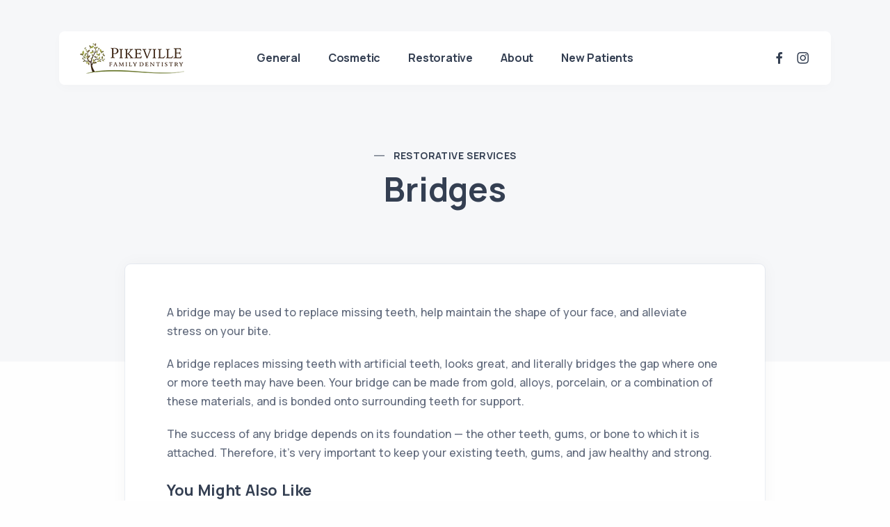

--- FILE ---
content_type: text/html
request_url: https://pikevillefamilydentistry.com/pages/restorative/bridges/
body_size: 4550
content:
<!DOCTYPE html>
<html lang="en">
    <head>
   <meta charset="utf-8">
   
   <title>Bridges | Pikeville Family Dentistry, Pikeville TN - Dr. Frederick Lee</title>
   <meta name="robots" content="index,follow">
   <meta name="viewport" content="width=device-width, initial-scale=1.0"><meta name="description" content="A bridge may be used to replace missing teeth, help maintain the shape of your face, and alleviate stress on your bite." />
   <link rel="canonical" href="https://www.pikevillefamilydentistry.com/pages/restorative/bridges/" />
   <meta name="keywords" content="Dentist, Cosmetic Dentist, Teeth Whitening, Dental Care, Dental Implants, Veneers, Dental Practice, Teeth Cleaning, Family Dentist, Pikeville">
   <meta name="author" content="Pikeville Family Dentistry, a family dentist in Pikeville, TN">
   <meta property="og:url" content="https://www.pikevillefamilydentistry.com/pages/restorative/bridges/">
  <meta property="og:site_name" content="Pikeville Family Dentistry, Pikeville TN - Dr. Frederick Lee">
  <meta property="og:title" content="Bridges">
  <meta property="og:description" content="A bridge may be used to replace missing teeth, help maintain the shape of your face, and alleviate stress on your bite.">
  <meta property="og:locale" content="en_us">
  <meta property="og:type" content="article">
    <meta property="article:section" content="pages">
    <meta property="article:published_time" content="2023-12-01T16:40:48-04:00">
    <meta property="article:modified_time" content="2023-12-01T16:40:48-04:00">
    <meta property="og:image" content="https://www.pikevillefamilydentistry.com/site-feature-image.jpg">

   <link rel="preconnect" href="https://fonts.gstatic.com/" crossorigin>
   <link rel="shortcut icon" href="/assets/img/favicon.png">
   <link rel="stylesheet" type="text/css" href="/assets/css/plugins.css">
   <link rel="stylesheet" type="text/css" href="/assets/css/style.css">
   <link rel="stylesheet" type="text/css" href="/assets/css/colors/navy.css">
   
      <script async src="https://www.googletagmanager.com/gtag/js?id=G-D6TDK4EPWL"></script>
      <script>
        var doNotTrack = false;
        if ( false ) {
          var dnt = (navigator.doNotTrack || window.doNotTrack || navigator.msDoNotTrack);
          var doNotTrack = (dnt == "1" || dnt == "yes");
        }
        if (!doNotTrack) {
          window.dataLayer = window.dataLayer || [];
          function gtag(){dataLayer.push(arguments);}
          gtag('js', new Date());
          gtag('config', 'G-D6TDK4EPWL');
        }
      </script>
   








  
  
  
    
        
    
  

  
  
  
    
        
    
  

  
  
  
    
        
    
  

  
  
  

<script type="application/ld+json">
  {
    "@context": "https://schema.org",
    "@type": "BreadcrumbList",
    "itemListElement": [{
      "@type": "ListItem",
      "position":  1 ,
      "name": "Home",
      "item": "https://www.pikevillefamilydentistry.com/",
    },{
      "@type": "ListItem",
      "position":  2 ,
      "name": "Pages",
      "item": "https://www.pikevillefamilydentistry.com/pages/",
    },{
      "@type": "ListItem",
      "position":  3 ,
      "name": "Restorative",
      "item": "https://www.pikevillefamilydentistry.com/pages/restorative/",
    },{
      "@type": "ListItem",
      "position":  4 ,
      "name": "Bridges",
    }]
  }
</script>
</head>
    <body>
        <div class="content-wrapper">
            <div class="">
                
<header class="wrapper bg-gray">
    <nav class="navbar navbar-expand-lg fancy navbar-light navbar-bg-light caret-none">
      <div class="container">
        <div class="navbar-collapse-wrapper bg-white d-flex flex-row flex-nowrap w-100 justify-content-between align-items-center">
          <div class="navbar-brand w-100">
            <a href="/index.html">
              <img src="/assets/img/pikevillelogo.webp" srcset="/assets/img/pikevillelogo@2x.webp 2x" alt="Pikeville Family Dentistry Logo" />
            </a>
          </div>
          <div class="navbar-collapse offcanvas offcanvas-nav offcanvas-start">
            <div class="offcanvas-header d-lg-none">
              <h3 class="text-white fs-30 mb-0">Pikeville Family Dentistry</h3>
              <button type="button" class="btn-close btn-close-white" data-bs-dismiss="offcanvas" aria-label="Close"></button>
            </div>
            <div class="offcanvas-body ms-lg-auto d-flex flex-column h-100">
              
              <ul class="navbar-nav">
                
                  
                    <li class="nav-item dropdown">
                      <a class="nav-link dropdown-toggle" href="/pages/general/" data-bs-toggle="dropdown">General</a>
                      <ul class="dropdown-menu">
                        
                        <li class="nav-item"><a class="dropdown-item" href="/pages/general/exams-and-cleanings/">Exams &amp; Cleanings</a></li>
                        
                        <li class="nav-item"><a class="dropdown-item" href="/pages/general/fillings/">Fillings</a></li>
                        
                        <li class="nav-item"><a class="dropdown-item" href="/pages/general/children-dentistry/">Children&#39;s Dentistry</a></li>
                        
                        <li class="nav-item"><a class="dropdown-item" href="/pages/general/tooth-extractions/">Tooth Extractions</a></li>
                        
                        <li class="nav-item"><a class="dropdown-item" href="/pages/general/gum-disease-treatments/">Gum Disease Treatments</a></li>
                        
                      </ul>
                  
                
                  
                    <li class="nav-item dropdown">
                      <a class="nav-link dropdown-toggle" href="/pages/cosmetic/" data-bs-toggle="dropdown">Cosmetic</a>
                      <ul class="dropdown-menu">
                        
                        <li class="nav-item"><a class="dropdown-item" href="/pages/cosmetic/teeth-whitening/">Teeth Whitening</a></li>
                        
                        <li class="nav-item"><a class="dropdown-item" href="/pages/cosmetic/cosmetic-crowns/">Cosmetic Crown</a></li>
                        
                        <li class="nav-item"><a class="dropdown-item" href="/pages/cosmetic/veneers/">Veneers</a></li>
                        
                      </ul>
                  
                
                  
                    <li class="nav-item dropdown">
                      <a class="nav-link dropdown-toggle" href="/about/" data-bs-toggle="dropdown">Restorative</a>
                      <ul class="dropdown-menu">
                        
                        <li class="nav-item"><a class="dropdown-item" href="/pages/restorative/root-canals">Root Canals</a></li>
                        
                        <li class="nav-item"><a class="dropdown-item" href="/pages/restorative/bridges/">Bridges</a></li>
                        
                        <li class="nav-item"><a class="dropdown-item" href="/pages/restorative/white-fillings/">White Fillings</a></li>
                        
                        <li class="nav-item"><a class="dropdown-item" href="/pages/restorative/implants/">Implants</a></li>
                        
                      </ul>
                  
                
                  
                    <li class="nav-item dropdown">
                      <a class="nav-link dropdown-toggle" href="/pages/about/" data-bs-toggle="dropdown">About</a>
                      <ul class="dropdown-menu">
                        
                        <li class="nav-item"><a class="dropdown-item" href="/pages/about/meet-dr-frederick-lee/">Dr. Frederick Lee</a></li>
                        
                        <li class="nav-item"><a class="dropdown-item" href="/pages/about/meet-our-team/">The Team</a></li>
                        
                        <li class="nav-item"><a class="dropdown-item" href="/pages/about/office">Our Office</a></li>
                        
                        <li class="nav-item"><a class="dropdown-item" href="/pages/about/office-visits">Office Visits</a></li>
                        
                      </ul>
                  
                
                  
                    <li class="nav-item"><a class="nav-link" href="/pages/about/office-visits/" title="New Patients">New Patients</a></li>
                  
                
              </ul>
              
              
              <div class="offcanvas-footer d-lg-none">
                <div>
                  <a href="/pages/contact/" class="link-inverse">Contact Form</a>
                  <br /><a href="tel:%28423%29%20447-2421">(423) 447-2421</a><br />
                  <nav class="nav social social-white mt-4">
                    <a href="https://www.facebook.com/pikevilledentistry"><i class="uil uil-facebook-f"></i></a>
                    <a href="https://www.facebook.com/pikevilledentistry"><i class="uil uil-instagram"></i></a>
                  </nav>
                  
                </div>
              </div>
              
            </div>
            
          </div>
          
          <div class="navbar-other w-100 d-flex ms-auto">
            <ul class="navbar-nav flex-row align-items-center ms-auto">
              <li class="nav-item">
                <nav class="nav social social-muted justify-content-end text-end">
                  <a href="https://www.facebook.com/pikevilledentistry"><i class="uil uil-facebook-f"></i></a>
                  <a href="https://www.facebook.com/pikevilledentistry"><i class="uil uil-instagram"></i></a>
                </nav>
                
              </li>
              <li class="nav-item d-lg-none">
                <button class="hamburger offcanvas-nav-btn"><span></span></button>
              </li>
            </ul>
            
          </div>
          
        </div>
        
      </div>
      
    </nav>
    
</header>
<div class="modal fade" id="modal-02" tabindex="-1">
  <div class="modal-dialog modal-dialog-centered modal-md">
    <div class="modal-content text-center">
      <div class="modal-body">
        <button class="btn-close" data-bs-dismiss="modal" aria-label="Close"></button>
        <div class="row">
          <div class="col-md-10 offset-md-1">
            <figure class="mb-6"><img src="/assets/img/illustrations/3d8.webp" srcset="/assets/img/illustrations/3d8.webp 2x" alt="" class="lazyload"/></figure>
          </div>
          
        </div>
        
        <h3>Pikeville Family Dentistry Office Hours</h3>
        <p class="mb-6"></p>
        <div class="newsletter-wrapper">
          <div class="row">
            <div class="col-md-10 offset-md-1">
              
              Sunday Closed<br/><br/>
              Monday - Wednesday<br/>8:00am to 5:00pm<br/><br/>
              Thursday<br/>8:00am to 4:00pm<br/><br/>
              Friday <br/>8:00am to 3:00pm<br/><br/>
              Saturday Closed<br/><br/>
              <a href="#" class="btn btn-primary btn-sm rounded-pill me-2" data-bs-dismiss="modal" aria-label="Close">Close</a>
              
            </div>
            
          </div>
          
        </div>
        
      </div>
      
    </div>
    
  </div>
  
</div>
<div class="modal fade" id="modal-01" tabindex="-1">
  <div class="modal-dialog modal-dialog-centered modal-md">
    <div class="modal-content text-center">
      <div class="modal-body">
        <button class="btn-close" data-bs-dismiss="modal" aria-label="Close"></button>
        <h3>Drop Us a Message</h3>
        <p class="mb-6"></p>
        <div class="newsletter-wrapper">
          <div class="row">
            <div class="col-md-12">
              
                <p class="lead text-center mb-10">
                Reach out to us from our contact form and we will get back to you shortly.
               
                <iframe
                  src="https://api.leadconnectorhq.com/widget/form/qbnVBKCWeT0hgcniAg5w"
                  style="width:100%;height:100%;border:none;border-radius:3px"
                  id="inline-qbnVBKCWeT0hgcniAg5w" 
                  data-layout="{'id':'INLINE'}"
                  data-trigger-type="alwaysShow"
                  data-trigger-value=""
                  data-activation-type="alwaysActivated"
                  data-activation-value=""
                  data-deactivation-type="neverDeactivate"
                  data-deactivation-value=""
                  data-form-name="New Prospect"
                  data-height="524"
                  data-layout-iframe-id="inline-qbnVBKCWeT0hgcniAg5w"
                  data-form-id="qbnVBKCWeT0hgcniAg5w"
                  title="New Prospect"
                      >
                </iframe>
                <script src="https://link.msgsndr.com/js/form_embed.js"></script>
                * These fields are required.
              </p>
              
              
            </div>
            
          </div>
          
        </div>
        
      </div>
      
    </div>
    
  </div>
  
</div>

                
            </div>
            




<section class="wrapper bg-gray">
   <div class="container pt-10 pb-19 pt-md-14 pb-md-20 text-center">
     <div class="row">
       <div class="col-md-10 col-xl-8 mx-auto">
         <div class="post-header">
           <div class="post-category text-line">
             <a href="#" class="hover" rel="category">Restorative Services</a>
           </div>
           
           <h1 class="display-1 mb-4">Bridges</h1>
           
         </div>
         
       </div>
       
     </div>
     
   </div>
   
</section>
<section class="wrapper bg-light">
   <div class="container pb-14 pb-md-16">
     <div class="row">
       <div class="col-lg-10 mx-auto">
         <div class="blog single mt-n17">
           <div class="card">
            
             <div class="card-body">
              <div class="classic-view">
                <article class="post"><div class="post-content mb-5"><p>A bridge may be used to replace missing teeth, help maintain the shape of your face, and alleviate stress on your bite.</p>
<p>A bridge replaces missing teeth with artificial teeth, looks great, and literally bridges the gap where one or more teeth may have been. Your bridge can be made from gold, alloys, porcelain, or a combination of these materials, and is bonded onto surrounding teeth for support.</p>
<p>The success of any bridge depends on its foundation — the other teeth, gums, or bone to which it is attached. Therefore, it&rsquo;s very important to keep your existing teeth, gums, and jaw healthy and strong.</p>
</div></article>
              </div>
             
              <h3 class="mb-6">You Might Also Like</h3>
              <div class="swiper-container blog grid-view mb-16" data-margin="30" data-dots="true" data-items-md="2" data-items-xs="1">
                <div class="swiper">
                  <div class="swiper-wrapper">
                    
                    
                    <div class="swiper-slide">
                      <article>
                        
                        <div class="post-header">
                          <div class="post-category text-line">
                            <a href="#" class="hover" rel="category">Restorative Services</a>
                          </div>
                          
                          <h2 class="post-title h3 mt-1 mb-3"><a class="link-dark" href="https://www.pikevillefamilydentistry.com/pages/restorative/implants/">Implants</a></h2>
                        </div>
                      </article>
                      
                    </div>
                    
                    
                  </div>
                  
                </div>
                
              </div>


             </div>
             
           </div>
           
         </div>
         
       </div>
       
     </div>
     
   </div>
   
 </section>

        </div>
        <footer class="bg-dark text-inverse">
   <div class="container pt-20 pb-7">
     <div class="row gy-6 gy-lg-0">
       <div class="col-lg-4">
         <div class="widget">
           <h3 class="h2 mb-3 text-white">We are here to serve you</h3>
           <p class="lead mb-5">
            Located in the beautiful Sequatchie Valley and serving the Dunlap and Dayton communities, our Pikeville, TN office is here to meet all your dental needs.</p>
         </div>
         
       </div>
      
      <div class="col-md-4 col-lg-3">  
        <div class="widget">
          <h4 class="widget-title text-white mb-3">About Us</h4>
          
          <ul class="list-unstyled text-reset mb-0">
           
             <li><a href="/pages/about/meet-dr-frederick-lee/" title="Dr. Frederick Lee">Dr. Frederick Lee</a></li>
            
             <li><a href="/pages/about/office" title="Our Office">Our Office</a></li>
            
             <li><a href="/contact/" title="Contact">Contact</a></li>
            
             <li><a href="/pages/privacy-policy/" title="Privacy Policy">Privacy Policy</a></li>
            
          </ul>
          
        </div>
        
      </div>
       
      <div class="col-md-4 col-lg-2">
         <div class="widget">
           <h4 class="widget-title text-white mb-3">Review Us</h4>
           
           <ul class="list-unstyled text-reset mb-0">
            
              <li><a href="https://www.google.com/search?q=pikevillefamilydentistry&#43;review&amp;oq=pikevillefamilydentistry&#43;review&amp;aqs=chrome..69i57j0i13i512.4343j0j7&amp;sourceid=chrome&amp;ie=UTF-8#lrd=0x8860ba2a7159d865:0x16fc179c1898433b,1,,,," title="Google">Google</a></li>
             
              <li><a href="https://www.yelp.com/biz/pikeville-family-dentistry-pikeville" title="Yelp">Yelp</a></li>
             
              <li><a href="https://www.facebook.com/pikevilledentistry" title="Facebook">Facebook</a></li>
             
           </ul>
           
         </div>
         
       </div>

       
       <div class="col-md-4 col-lg-2">
         <div class="widget">
           <h4 class="widget-title text-white mb-3">Get in Touch</h4>
           <address>3086 Main Street Pikeville, TN 37367</address>
           <a href="tel:%28423%29%20447-2421">(423) 447-2421</a>
         </div>
         
       </div>
       
     </div>
     
     <hr class="mt-13 mt-md-15 mb-7" />
     <div class="d-md-flex align-items-center justify-content-between">
       <p class="mb-2 mb-lg-0">© 2022 Pikeville Family Dentistry. All rights reserved.</p>
       <nav class="nav social social-white text-md-end">
         <a href="https://www.facebook.com/pikevilledentistry"><i class="uil uil-facebook-f"></i></a>
         <a href="https://www.facebook.com/pikevilledentistry"><i class="uil uil-instagram"></i></a>
       </nav>
       
     </div>
     
   </div>
   <div class="container pt-0 pb-7 text-center">
    Powered by <br/><a href="https://crystaldentalpartners.com"><img alt="Crystal Dental Partners, Inc" src="/assets/img/icons/cdsi_logo.png" style="width: 20px; height: 20px;">  Crystal Dental Partners, Inc</a> <br/>
   </div>
   
 </footer>
 <div class="progress-wrap">
   <svg class="progress-circle svg-content" width="100%" height="100%" viewBox="-1 -1 102 102">
     <path d="M50,1 a49,49 0 0,1 0,98 a49,49 0 0,1 0,-98" />
   </svg>
 </div>
        <script src="/assets/js/lazysizes.min.js" async></script>
<script src="/assets/js/plugins.js" defer></script>
<script src="/assets/js/theme.js" defer></script>
    </body>
</html>


--- FILE ---
content_type: text/css
request_url: https://pikevillefamilydentistry.com/assets/css/plugins.css
body_size: 17367
content:
@charset "UTF-8";:root {--animate-duration: 1s;--animate-delay: 1s;--animate-repeat: 1 }.animate__animated {-webkit-animation-duration: 1s;animation-duration: 1s;-webkit-animation-duration: var(--animate-duration);animation-duration: var(--animate-duration);-webkit-animation-fill-mode: both;animation-fill-mode: both }.animate__animated.animate__infinite {-webkit-animation-iteration-count: infinite;animation-iteration-count: infinite }.animate__animated.animate__repeat-1 {-webkit-animation-iteration-count: 1;animation-iteration-count: 1;-webkit-animation-iteration-count: var(--animate-repeat);animation-iteration-count: var(--animate-repeat) }.animate__animated.animate__repeat-2 {-webkit-animation-iteration-count: 2;animation-iteration-count: 2;-webkit-animation-iteration-count: calc(var(--animate-repeat)*2);animation-iteration-count: calc(var(--animate-repeat)*2) }.animate__animated.animate__repeat-3 {-webkit-animation-iteration-count: 3;animation-iteration-count: 3;-webkit-animation-iteration-count: calc(var(--animate-repeat)*3);animation-iteration-count: calc(var(--animate-repeat)*3) }.animate__animated.animate__delay-1s {-webkit-animation-delay: 1s;animation-delay: 1s;-webkit-animation-delay: var(--animate-delay);animation-delay: var(--animate-delay) }.animate__animated.animate__delay-2s {-webkit-animation-delay: 2s;animation-delay: 2s;-webkit-animation-delay: calc(var(--animate-delay)*2);animation-delay: calc(var(--animate-delay)*2) }.animate__animated.animate__delay-3s {-webkit-animation-delay: 3s;animation-delay: 3s;-webkit-animation-delay: calc(var(--animate-delay)*3);animation-delay: calc(var(--animate-delay)*3) }.animate__animated.animate__delay-4s {-webkit-animation-delay: 4s;animation-delay: 4s;-webkit-animation-delay: calc(var(--animate-delay)*4);animation-delay: calc(var(--animate-delay)*4) }.animate__animated.animate__delay-5s {-webkit-animation-delay: 5s;animation-delay: 5s;-webkit-animation-delay: calc(var(--animate-delay)*5);animation-delay: calc(var(--animate-delay)*5) }.animate__animated.animate__faster {-webkit-animation-duration: .5s;animation-duration: .5s;-webkit-animation-duration: calc(var(--animate-duration)/2);animation-duration: calc(var(--animate-duration)/2) }.animate__animated.animate__fast {-webkit-animation-duration: .8s;animation-duration: .8s;-webkit-animation-duration: calc(var(--animate-duration)*0.8);animation-duration: calc(var(--animate-duration)*0.8) }.animate__animated.animate__slow {-webkit-animation-duration: 2s;animation-duration: 2s;-webkit-animation-duration: calc(var(--animate-duration)*2);animation-duration: calc(var(--animate-duration)*2) }.animate__animated.animate__slower {-webkit-animation-duration: 3s;animation-duration: 3s;-webkit-animation-duration: calc(var(--animate-duration)*3);animation-duration: calc(var(--animate-duration)*3) }@media (prefers-reduced-motion:reduce), print {.animate__animated {-webkit-animation-duration: 1ms !important;animation-duration: 1ms !important;-webkit-transition-duration: 1ms !important;transition-duration: 1ms !important;-webkit-animation-iteration-count: 1 !important;animation-iteration-count: 1 !important }.animate__animated[class*=Out] {opacity: 0 }}@-webkit-keyframes bounce {0%, 20%, 53%, to {-webkit-animation-timing-function: cubic-bezier(.215, .61, .355, 1);animation-timing-function: cubic-bezier(.215, .61, .355, 1);-webkit-transform: translateZ(0);transform: translateZ(0) }40%, 43% {-webkit-animation-timing-function: cubic-bezier(.755, .05, .855, .06);animation-timing-function: cubic-bezier(.755, .05, .855, .06);-webkit-transform: translate3d(0, -30px, 0) scaleY(1.1);transform: translate3d(0, -30px, 0) scaleY(1.1) }70% {-webkit-animation-timing-function: cubic-bezier(.755, .05, .855, .06);animation-timing-function: cubic-bezier(.755, .05, .855, .06);-webkit-transform: translate3d(0, -15px, 0) scaleY(1.05);transform: translate3d(0, -15px, 0) scaleY(1.05) }80% {-webkit-transition-timing-function: cubic-bezier(.215, .61, .355, 1);transition-timing-function: cubic-bezier(.215, .61, .355, 1);-webkit-transform: translateZ(0) scaleY(.95);transform: translateZ(0) scaleY(.95) }90% {-webkit-transform: translate3d(0, -4px, 0) scaleY(1.02);transform: translate3d(0, -4px, 0) scaleY(1.02) }}@keyframes bounce {0%, 20%, 53%, to {-webkit-animation-timing-function: cubic-bezier(.215, .61, .355, 1);animation-timing-function: cubic-bezier(.215, .61, .355, 1);-webkit-transform: translateZ(0);transform: translateZ(0) }40%, 43% {-webkit-animation-timing-function: cubic-bezier(.755, .05, .855, .06);animation-timing-function: cubic-bezier(.755, .05, .855, .06);-webkit-transform: translate3d(0, -30px, 0) scaleY(1.1);transform: translate3d(0, -30px, 0) scaleY(1.1) }70% {-webkit-animation-timing-function: cubic-bezier(.755, .05, .855, .06);animation-timing-function: cubic-bezier(.755, .05, .855, .06);-webkit-transform: translate3d(0, -15px, 0) scaleY(1.05);transform: translate3d(0, -15px, 0) scaleY(1.05) }80% {-webkit-transition-timing-function: cubic-bezier(.215, .61, .355, 1);transition-timing-function: cubic-bezier(.215, .61, .355, 1);-webkit-transform: translateZ(0) scaleY(.95);transform: translateZ(0) scaleY(.95) }90% {-webkit-transform: translate3d(0, -4px, 0) scaleY(1.02);transform: translate3d(0, -4px, 0) scaleY(1.02) }}.animate__bounce {-webkit-animation-name: bounce;animation-name: bounce;-webkit-transform-origin: center bottom;transform-origin: center bottom }@-webkit-keyframes flash {0%, 50%, to {opacity: 1 }25%, 75% {opacity: 0 }}@keyframes flash {0%, 50%, to {opacity: 1 }25%, 75% {opacity: 0 }}.animate__flash {-webkit-animation-name: flash;animation-name: flash }@-webkit-keyframes pulse {0% {-webkit-transform: scaleX(1);transform: scaleX(1) }50% {-webkit-transform: scale3d(1.05, 1.05, 1.05);transform: scale3d(1.05, 1.05, 1.05) }to {-webkit-transform: scaleX(1);transform: scaleX(1) }}@keyframes pulse {0% {-webkit-transform: scaleX(1);transform: scaleX(1) }50% {-webkit-transform: scale3d(1.05, 1.05, 1.05);transform: scale3d(1.05, 1.05, 1.05) }to {-webkit-transform: scaleX(1);transform: scaleX(1) }}.animate__pulse {-webkit-animation-name: pulse;animation-name: pulse;-webkit-animation-timing-function: ease-in-out;animation-timing-function: ease-in-out }@-webkit-keyframes rubberBand {0% {-webkit-transform: scaleX(1);transform: scaleX(1) }30% {-webkit-transform: scale3d(1.25, .75, 1);transform: scale3d(1.25, .75, 1) }40% {-webkit-transform: scale3d(.75, 1.25, 1);transform: scale3d(.75, 1.25, 1) }50% {-webkit-transform: scale3d(1.15, .85, 1);transform: scale3d(1.15, .85, 1) }65% {-webkit-transform: scale3d(.95, 1.05, 1);transform: scale3d(.95, 1.05, 1) }75% {-webkit-transform: scale3d(1.05, .95, 1);transform: scale3d(1.05, .95, 1) }to {-webkit-transform: scaleX(1);transform: scaleX(1) }}@keyframes rubberBand {0% {-webkit-transform: scaleX(1);transform: scaleX(1) }30% {-webkit-transform: scale3d(1.25, .75, 1);transform: scale3d(1.25, .75, 1) }40% {-webkit-transform: scale3d(.75, 1.25, 1);transform: scale3d(.75, 1.25, 1) }50% {-webkit-transform: scale3d(1.15, .85, 1);transform: scale3d(1.15, .85, 1) }65% {-webkit-transform: scale3d(.95, 1.05, 1);transform: scale3d(.95, 1.05, 1) }75% {-webkit-transform: scale3d(1.05, .95, 1);transform: scale3d(1.05, .95, 1) }to {-webkit-transform: scaleX(1);transform: scaleX(1) }}.animate__rubberBand {-webkit-animation-name: rubberBand;animation-name: rubberBand }@-webkit-keyframes shakeX {0%, to {-webkit-transform: translateZ(0);transform: translateZ(0) }10%, 30%, 50%, 70%, 90% {-webkit-transform: translate3d(-10px, 0, 0);transform: translate3d(-10px, 0, 0) }20%, 40%, 60%, 80% {-webkit-transform: translate3d(10px, 0, 0);transform: translate3d(10px, 0, 0) }}@keyframes shakeX {0%, to {-webkit-transform: translateZ(0);transform: translateZ(0) }10%, 30%, 50%, 70%, 90% {-webkit-transform: translate3d(-10px, 0, 0);transform: translate3d(-10px, 0, 0) }20%, 40%, 60%, 80% {-webkit-transform: translate3d(10px, 0, 0);transform: translate3d(10px, 0, 0) }}.animate__shakeX {-webkit-animation-name: shakeX;animation-name: shakeX }@-webkit-keyframes shakeY {0%, to {-webkit-transform: translateZ(0);transform: translateZ(0) }10%, 30%, 50%, 70%, 90% {-webkit-transform: translate3d(0, -10px, 0);transform: translate3d(0, -10px, 0) }20%, 40%, 60%, 80% {-webkit-transform: translate3d(0, 10px, 0);transform: translate3d(0, 10px, 0) }}@keyframes shakeY {0%, to {-webkit-transform: translateZ(0);transform: translateZ(0) }10%, 30%, 50%, 70%, 90% {-webkit-transform: translate3d(0, -10px, 0);transform: translate3d(0, -10px, 0) }20%, 40%, 60%, 80% {-webkit-transform: translate3d(0, 10px, 0);transform: translate3d(0, 10px, 0) }}.animate__shakeY {-webkit-animation-name: shakeY;animation-name: shakeY }@-webkit-keyframes headShake {0% {-webkit-transform: translateX(0);transform: translateX(0) }6.5% {-webkit-transform: translateX(-6px) rotateY(-9deg);transform: translateX(-6px) rotateY(-9deg) }18.5% {-webkit-transform: translateX(5px) rotateY(7deg);transform: translateX(5px) rotateY(7deg) }31.5% {-webkit-transform: translateX(-3px) rotateY(-5deg);transform: translateX(-3px) rotateY(-5deg) }43.5% {-webkit-transform: translateX(2px) rotateY(3deg);transform: translateX(2px) rotateY(3deg) }50% {-webkit-transform: translateX(0);transform: translateX(0) }}@keyframes headShake {0% {-webkit-transform: translateX(0);transform: translateX(0) }6.5% {-webkit-transform: translateX(-6px) rotateY(-9deg);transform: translateX(-6px) rotateY(-9deg) }18.5% {-webkit-transform: translateX(5px) rotateY(7deg);transform: translateX(5px) rotateY(7deg) }31.5% {-webkit-transform: translateX(-3px) rotateY(-5deg);transform: translateX(-3px) rotateY(-5deg) }43.5% {-webkit-transform: translateX(2px) rotateY(3deg);transform: translateX(2px) rotateY(3deg) }50% {-webkit-transform: translateX(0);transform: translateX(0) }}.animate__headShake {-webkit-animation-timing-function: ease-in-out;animation-timing-function: ease-in-out;-webkit-animation-name: headShake;animation-name: headShake }@-webkit-keyframes swing {20% {-webkit-transform: rotate(15deg);transform: rotate(15deg) }40% {-webkit-transform: rotate(-10deg);transform: rotate(-10deg) }60% {-webkit-transform: rotate(5deg);transform: rotate(5deg) }80% {-webkit-transform: rotate(-5deg);transform: rotate(-5deg) }to {-webkit-transform: rotate(0deg);transform: rotate(0deg) }}@keyframes swing {20% {-webkit-transform: rotate(15deg);transform: rotate(15deg) }40% {-webkit-transform: rotate(-10deg);transform: rotate(-10deg) }60% {-webkit-transform: rotate(5deg);transform: rotate(5deg) }80% {-webkit-transform: rotate(-5deg);transform: rotate(-5deg) }to {-webkit-transform: rotate(0deg);transform: rotate(0deg) }}.animate__swing {-webkit-transform-origin: top center;transform-origin: top center;-webkit-animation-name: swing;animation-name: swing }@-webkit-keyframes tada {0% {-webkit-transform: scaleX(1);transform: scaleX(1) }10%, 20% {-webkit-transform: scale3d(.9, .9, .9) rotate(-3deg);transform: scale3d(.9, .9, .9) rotate(-3deg) }30%, 50%, 70%, 90% {-webkit-transform: scale3d(1.1, 1.1, 1.1) rotate(3deg);transform: scale3d(1.1, 1.1, 1.1) rotate(3deg) }40%, 60%, 80% {-webkit-transform: scale3d(1.1, 1.1, 1.1) rotate(-3deg);transform: scale3d(1.1, 1.1, 1.1) rotate(-3deg) }to {-webkit-transform: scaleX(1);transform: scaleX(1) }}@keyframes tada {0% {-webkit-transform: scaleX(1);transform: scaleX(1) }10%, 20% {-webkit-transform: scale3d(.9, .9, .9) rotate(-3deg);transform: scale3d(.9, .9, .9) rotate(-3deg) }30%, 50%, 70%, 90% {-webkit-transform: scale3d(1.1, 1.1, 1.1) rotate(3deg);transform: scale3d(1.1, 1.1, 1.1) rotate(3deg) }40%, 60%, 80% {-webkit-transform: scale3d(1.1, 1.1, 1.1) rotate(-3deg);transform: scale3d(1.1, 1.1, 1.1) rotate(-3deg) }to {-webkit-transform: scaleX(1);transform: scaleX(1) }}.animate__tada {-webkit-animation-name: tada;animation-name: tada }@-webkit-keyframes wobble {0% {-webkit-transform: translateZ(0);transform: translateZ(0) }15% {-webkit-transform: translate3d(-25%, 0, 0) rotate(-5deg);transform: translate3d(-25%, 0, 0) rotate(-5deg) }30% {-webkit-transform: translate3d(20%, 0, 0) rotate(3deg);transform: translate3d(20%, 0, 0) rotate(3deg) }45% {-webkit-transform: translate3d(-15%, 0, 0) rotate(-3deg);transform: translate3d(-15%, 0, 0) rotate(-3deg) }60% {-webkit-transform: translate3d(10%, 0, 0) rotate(2deg);transform: translate3d(10%, 0, 0) rotate(2deg) }75% {-webkit-transform: translate3d(-5%, 0, 0) rotate(-1deg);transform: translate3d(-5%, 0, 0) rotate(-1deg) }to {-webkit-transform: translateZ(0);transform: translateZ(0) }}@keyframes wobble {0% {-webkit-transform: translateZ(0);transform: translateZ(0) }15% {-webkit-transform: translate3d(-25%, 0, 0) rotate(-5deg);transform: translate3d(-25%, 0, 0) rotate(-5deg) }30% {-webkit-transform: translate3d(20%, 0, 0) rotate(3deg);transform: translate3d(20%, 0, 0) rotate(3deg) }45% {-webkit-transform: translate3d(-15%, 0, 0) rotate(-3deg);transform: translate3d(-15%, 0, 0) rotate(-3deg) }60% {-webkit-transform: translate3d(10%, 0, 0) rotate(2deg);transform: translate3d(10%, 0, 0) rotate(2deg) }75% {-webkit-transform: translate3d(-5%, 0, 0) rotate(-1deg);transform: translate3d(-5%, 0, 0) rotate(-1deg) }to {-webkit-transform: translateZ(0);transform: translateZ(0) }}.animate__wobble {-webkit-animation-name: wobble;animation-name: wobble }@-webkit-keyframes jello {0%, 11.1%, to {-webkit-transform: translateZ(0);transform: translateZ(0) }22.2% {-webkit-transform: skewX(-12.5deg) skewY(-12.5deg);transform: skewX(-12.5deg) skewY(-12.5deg) }33.3% {-webkit-transform: skewX(6.25deg) skewY(6.25deg);transform: skewX(6.25deg) skewY(6.25deg) }44.4% {-webkit-transform: skewX(-3.125deg) skewY(-3.125deg);transform: skewX(-3.125deg) skewY(-3.125deg) }55.5% {-webkit-transform: skewX(1.5625deg) skewY(1.5625deg);transform: skewX(1.5625deg) skewY(1.5625deg) }66.6% {-webkit-transform: skewX(-.78125deg) skewY(-.78125deg);transform: skewX(-.78125deg) skewY(-.78125deg) }77.7% {-webkit-transform: skewX(.390625deg) skewY(.390625deg);transform: skewX(.390625deg) skewY(.390625deg) }88.8% {-webkit-transform: skewX(-.1953125deg) skewY(-.1953125deg);transform: skewX(-.1953125deg) skewY(-.1953125deg) }}@keyframes jello {0%, 11.1%, to {-webkit-transform: translateZ(0);transform: translateZ(0) }22.2% {-webkit-transform: skewX(-12.5deg) skewY(-12.5deg);transform: skewX(-12.5deg) skewY(-12.5deg) }33.3% {-webkit-transform: skewX(6.25deg) skewY(6.25deg);transform: skewX(6.25deg) skewY(6.25deg) }44.4% {-webkit-transform: skewX(-3.125deg) skewY(-3.125deg);transform: skewX(-3.125deg) skewY(-3.125deg) }55.5% {-webkit-transform: skewX(1.5625deg) skewY(1.5625deg);transform: skewX(1.5625deg) skewY(1.5625deg) }66.6% {-webkit-transform: skewX(-.78125deg) skewY(-.78125deg);transform: skewX(-.78125deg) skewY(-.78125deg) }77.7% {-webkit-transform: skewX(.390625deg) skewY(.390625deg);transform: skewX(.390625deg) skewY(.390625deg) }88.8% {-webkit-transform: skewX(-.1953125deg) skewY(-.1953125deg);transform: skewX(-.1953125deg) skewY(-.1953125deg) }}.animate__jello {-webkit-animation-name: jello;animation-name: jello;-webkit-transform-origin: center;transform-origin: center }@-webkit-keyframes heartBeat {0% {-webkit-transform: scale(1);transform: scale(1) }14% {-webkit-transform: scale(1.3);transform: scale(1.3) }28% {-webkit-transform: scale(1);transform: scale(1) }42% {-webkit-transform: scale(1.3);transform: scale(1.3) }70% {-webkit-transform: scale(1);transform: scale(1) }}@keyframes heartBeat {0% {-webkit-transform: scale(1);transform: scale(1) }14% {-webkit-transform: scale(1.3);transform: scale(1.3) }28% {-webkit-transform: scale(1);transform: scale(1) }42% {-webkit-transform: scale(1.3);transform: scale(1.3) }70% {-webkit-transform: scale(1);transform: scale(1) }}.animate__heartBeat {-webkit-animation-name: heartBeat;animation-name: heartBeat;-webkit-animation-duration: 1.3s;animation-duration: 1.3s;-webkit-animation-duration: calc(var(--animate-duration)*1.3);animation-duration: calc(var(--animate-duration)*1.3);-webkit-animation-timing-function: ease-in-out;animation-timing-function: ease-in-out }@-webkit-keyframes backInDown {0% {-webkit-transform: translateY(-1200px) scale(.7);transform: translateY(-1200px) scale(.7);opacity: .7 }80% {-webkit-transform: translateY(0) scale(.7);transform: translateY(0) scale(.7);opacity: .7 }to {-webkit-transform: scale(1);transform: scale(1);opacity: 1 }}@keyframes backInDown {0% {-webkit-transform: translateY(-1200px) scale(.7);transform: translateY(-1200px) scale(.7);opacity: .7 }80% {-webkit-transform: translateY(0) scale(.7);transform: translateY(0) scale(.7);opacity: .7 }to {-webkit-transform: scale(1);transform: scale(1);opacity: 1 }}.animate__backInDown {-webkit-animation-name: backInDown;animation-name: backInDown }@-webkit-keyframes backInLeft {0% {-webkit-transform: translateX(-2000px) scale(.7);transform: translateX(-2000px) scale(.7);opacity: .7 }80% {-webkit-transform: translateX(0) scale(.7);transform: translateX(0) scale(.7);opacity: .7 }to {-webkit-transform: scale(1);transform: scale(1);opacity: 1 }}@keyframes backInLeft {0% {-webkit-transform: translateX(-2000px) scale(.7);transform: translateX(-2000px) scale(.7);opacity: .7 }80% {-webkit-transform: translateX(0) scale(.7);transform: translateX(0) scale(.7);opacity: .7 }to {-webkit-transform: scale(1);transform: scale(1);opacity: 1 }}.animate__backInLeft {-webkit-animation-name: backInLeft;animation-name: backInLeft }@-webkit-keyframes backInRight {0% {-webkit-transform: translateX(2000px) scale(.7);transform: translateX(2000px) scale(.7);opacity: .7 }80% {-webkit-transform: translateX(0) scale(.7);transform: translateX(0) scale(.7);opacity: .7 }to {-webkit-transform: scale(1);transform: scale(1);opacity: 1 }}@keyframes backInRight {0% {-webkit-transform: translateX(2000px) scale(.7);transform: translateX(2000px) scale(.7);opacity: .7 }80% {-webkit-transform: translateX(0) scale(.7);transform: translateX(0) scale(.7);opacity: .7 }to {-webkit-transform: scale(1);transform: scale(1);opacity: 1 }}.animate__backInRight {-webkit-animation-name: backInRight;animation-name: backInRight }@-webkit-keyframes backInUp {0% {-webkit-transform: translateY(1200px) scale(.7);transform: translateY(1200px) scale(.7);opacity: .7 }80% {-webkit-transform: translateY(0) scale(.7);transform: translateY(0) scale(.7);opacity: .7 }to {-webkit-transform: scale(1);transform: scale(1);opacity: 1 }}@keyframes backInUp {0% {-webkit-transform: translateY(1200px) scale(.7);transform: translateY(1200px) scale(.7);opacity: .7 }80% {-webkit-transform: translateY(0) scale(.7);transform: translateY(0) scale(.7);opacity: .7 }to {-webkit-transform: scale(1);transform: scale(1);opacity: 1 }}.animate__backInUp {-webkit-animation-name: backInUp;animation-name: backInUp }@-webkit-keyframes backOutDown {0% {-webkit-transform: scale(1);transform: scale(1);opacity: 1 }20% {-webkit-transform: translateY(0) scale(.7);transform: translateY(0) scale(.7);opacity: .7 }to {-webkit-transform: translateY(700px) scale(.7);transform: translateY(700px) scale(.7);opacity: .7 }}@keyframes backOutDown {0% {-webkit-transform: scale(1);transform: scale(1);opacity: 1 }20% {-webkit-transform: translateY(0) scale(.7);transform: translateY(0) scale(.7);opacity: .7 }to {-webkit-transform: translateY(700px) scale(.7);transform: translateY(700px) scale(.7);opacity: .7 }}.animate__backOutDown {-webkit-animation-name: backOutDown;animation-name: backOutDown }@-webkit-keyframes backOutLeft {0% {-webkit-transform: scale(1);transform: scale(1);opacity: 1 }20% {-webkit-transform: translateX(0) scale(.7);transform: translateX(0) scale(.7);opacity: .7 }to {-webkit-transform: translateX(-2000px) scale(.7);transform: translateX(-2000px) scale(.7);opacity: .7 }}@keyframes backOutLeft {0% {-webkit-transform: scale(1);transform: scale(1);opacity: 1 }20% {-webkit-transform: translateX(0) scale(.7);transform: translateX(0) scale(.7);opacity: .7 }to {-webkit-transform: translateX(-2000px) scale(.7);transform: translateX(-2000px) scale(.7);opacity: .7 }}.animate__backOutLeft {-webkit-animation-name: backOutLeft;animation-name: backOutLeft }@-webkit-keyframes backOutRight {0% {-webkit-transform: scale(1);transform: scale(1);opacity: 1 }20% {-webkit-transform: translateX(0) scale(.7);transform: translateX(0) scale(.7);opacity: .7 }to {-webkit-transform: translateX(2000px) scale(.7);transform: translateX(2000px) scale(.7);opacity: .7 }}@keyframes backOutRight {0% {-webkit-transform: scale(1);transform: scale(1);opacity: 1 }20% {-webkit-transform: translateX(0) scale(.7);transform: translateX(0) scale(.7);opacity: .7 }to {-webkit-transform: translateX(2000px) scale(.7);transform: translateX(2000px) scale(.7);opacity: .7 }}.animate__backOutRight {-webkit-animation-name: backOutRight;animation-name: backOutRight }@-webkit-keyframes backOutUp {0% {-webkit-transform: scale(1);transform: scale(1);opacity: 1 }20% {-webkit-transform: translateY(0) scale(.7);transform: translateY(0) scale(.7);opacity: .7 }to {-webkit-transform: translateY(-700px) scale(.7);transform: translateY(-700px) scale(.7);opacity: .7 }}@keyframes backOutUp {0% {-webkit-transform: scale(1);transform: scale(1);opacity: 1 }20% {-webkit-transform: translateY(0) scale(.7);transform: translateY(0) scale(.7);opacity: .7 }to {-webkit-transform: translateY(-700px) scale(.7);transform: translateY(-700px) scale(.7);opacity: .7 }}.animate__backOutUp {-webkit-animation-name: backOutUp;animation-name: backOutUp }@-webkit-keyframes bounceIn {0%, 20%, 40%, 60%, 80%, to {-webkit-animation-timing-function: cubic-bezier(.215, .61, .355, 1);animation-timing-function: cubic-bezier(.215, .61, .355, 1) }0% {opacity: 0;-webkit-transform: scale3d(.3, .3, .3);transform: scale3d(.3, .3, .3) }20% {-webkit-transform: scale3d(1.1, 1.1, 1.1);transform: scale3d(1.1, 1.1, 1.1) }40% {-webkit-transform: scale3d(.9, .9, .9);transform: scale3d(.9, .9, .9) }60% {opacity: 1;-webkit-transform: scale3d(1.03, 1.03, 1.03);transform: scale3d(1.03, 1.03, 1.03) }80% {-webkit-transform: scale3d(.97, .97, .97);transform: scale3d(.97, .97, .97) }to {opacity: 1;-webkit-transform: scaleX(1);transform: scaleX(1) }}@keyframes bounceIn {0%, 20%, 40%, 60%, 80%, to {-webkit-animation-timing-function: cubic-bezier(.215, .61, .355, 1);animation-timing-function: cubic-bezier(.215, .61, .355, 1) }0% {opacity: 0;-webkit-transform: scale3d(.3, .3, .3);transform: scale3d(.3, .3, .3) }20% {-webkit-transform: scale3d(1.1, 1.1, 1.1);transform: scale3d(1.1, 1.1, 1.1) }40% {-webkit-transform: scale3d(.9, .9, .9);transform: scale3d(.9, .9, .9) }60% {opacity: 1;-webkit-transform: scale3d(1.03, 1.03, 1.03);transform: scale3d(1.03, 1.03, 1.03) }80% {-webkit-transform: scale3d(.97, .97, .97);transform: scale3d(.97, .97, .97) }to {opacity: 1;-webkit-transform: scaleX(1);transform: scaleX(1) }}.animate__bounceIn {-webkit-animation-duration: .75s;animation-duration: .75s;-webkit-animation-duration: calc(var(--animate-duration)*0.75);animation-duration: calc(var(--animate-duration)*0.75);-webkit-animation-name: bounceIn;animation-name: bounceIn }@-webkit-keyframes bounceInDown {0%, 60%, 75%, 90%, to {-webkit-animation-timing-function: cubic-bezier(.215, .61, .355, 1);animation-timing-function: cubic-bezier(.215, .61, .355, 1) }0% {opacity: 0;-webkit-transform: translate3d(0, -3000px, 0) scaleY(3);transform: translate3d(0, -3000px, 0) scaleY(3) }60% {opacity: 1;-webkit-transform: translate3d(0, 25px, 0) scaleY(.9);transform: translate3d(0, 25px, 0) scaleY(.9) }75% {-webkit-transform: translate3d(0, -10px, 0) scaleY(.95);transform: translate3d(0, -10px, 0) scaleY(.95) }90% {-webkit-transform: translate3d(0, 5px, 0) scaleY(.985);transform: translate3d(0, 5px, 0) scaleY(.985) }to {-webkit-transform: translateZ(0);transform: translateZ(0) }}@keyframes bounceInDown {0%, 60%, 75%, 90%, to {-webkit-animation-timing-function: cubic-bezier(.215, .61, .355, 1);animation-timing-function: cubic-bezier(.215, .61, .355, 1) }0% {opacity: 0;-webkit-transform: translate3d(0, -3000px, 0) scaleY(3);transform: translate3d(0, -3000px, 0) scaleY(3) }60% {opacity: 1;-webkit-transform: translate3d(0, 25px, 0) scaleY(.9);transform: translate3d(0, 25px, 0) scaleY(.9) }75% {-webkit-transform: translate3d(0, -10px, 0) scaleY(.95);transform: translate3d(0, -10px, 0) scaleY(.95) }90% {-webkit-transform: translate3d(0, 5px, 0) scaleY(.985);transform: translate3d(0, 5px, 0) scaleY(.985) }to {-webkit-transform: translateZ(0);transform: translateZ(0) }}.animate__bounceInDown {-webkit-animation-name: bounceInDown;animation-name: bounceInDown }@-webkit-keyframes bounceInLeft {0%, 60%, 75%, 90%, to {-webkit-animation-timing-function: cubic-bezier(.215, .61, .355, 1);animation-timing-function: cubic-bezier(.215, .61, .355, 1) }0% {opacity: 0;-webkit-transform: translate3d(-3000px, 0, 0) scaleX(3);transform: translate3d(-3000px, 0, 0) scaleX(3) }60% {opacity: 1;-webkit-transform: translate3d(25px, 0, 0) scaleX(1);transform: translate3d(25px, 0, 0) scaleX(1) }75% {-webkit-transform: translate3d(-10px, 0, 0) scaleX(.98);transform: translate3d(-10px, 0, 0) scaleX(.98) }90% {-webkit-transform: translate3d(5px, 0, 0) scaleX(.995);transform: translate3d(5px, 0, 0) scaleX(.995) }to {-webkit-transform: translateZ(0);transform: translateZ(0) }}@keyframes bounceInLeft {0%, 60%, 75%, 90%, to {-webkit-animation-timing-function: cubic-bezier(.215, .61, .355, 1);animation-timing-function: cubic-bezier(.215, .61, .355, 1) }0% {opacity: 0;-webkit-transform: translate3d(-3000px, 0, 0) scaleX(3);transform: translate3d(-3000px, 0, 0) scaleX(3) }60% {opacity: 1;-webkit-transform: translate3d(25px, 0, 0) scaleX(1);transform: translate3d(25px, 0, 0) scaleX(1) }75% {-webkit-transform: translate3d(-10px, 0, 0) scaleX(.98);transform: translate3d(-10px, 0, 0) scaleX(.98) }90% {-webkit-transform: translate3d(5px, 0, 0) scaleX(.995);transform: translate3d(5px, 0, 0) scaleX(.995) }to {-webkit-transform: translateZ(0);transform: translateZ(0) }}.animate__bounceInLeft {-webkit-animation-name: bounceInLeft;animation-name: bounceInLeft }@-webkit-keyframes bounceInRight {0%, 60%, 75%, 90%, to {-webkit-animation-timing-function: cubic-bezier(.215, .61, .355, 1);animation-timing-function: cubic-bezier(.215, .61, .355, 1) }0% {opacity: 0;-webkit-transform: translate3d(3000px, 0, 0) scaleX(3);transform: translate3d(3000px, 0, 0) scaleX(3) }60% {opacity: 1;-webkit-transform: translate3d(-25px, 0, 0) scaleX(1);transform: translate3d(-25px, 0, 0) scaleX(1) }75% {-webkit-transform: translate3d(10px, 0, 0) scaleX(.98);transform: translate3d(10px, 0, 0) scaleX(.98) }90% {-webkit-transform: translate3d(-5px, 0, 0) scaleX(.995);transform: translate3d(-5px, 0, 0) scaleX(.995) }to {-webkit-transform: translateZ(0);transform: translateZ(0) }}@keyframes bounceInRight {0%, 60%, 75%, 90%, to {-webkit-animation-timing-function: cubic-bezier(.215, .61, .355, 1);animation-timing-function: cubic-bezier(.215, .61, .355, 1) }0% {opacity: 0;-webkit-transform: translate3d(3000px, 0, 0) scaleX(3);transform: translate3d(3000px, 0, 0) scaleX(3) }60% {opacity: 1;-webkit-transform: translate3d(-25px, 0, 0) scaleX(1);transform: translate3d(-25px, 0, 0) scaleX(1) }75% {-webkit-transform: translate3d(10px, 0, 0) scaleX(.98);transform: translate3d(10px, 0, 0) scaleX(.98) }90% {-webkit-transform: translate3d(-5px, 0, 0) scaleX(.995);transform: translate3d(-5px, 0, 0) scaleX(.995) }to {-webkit-transform: translateZ(0);transform: translateZ(0) }}.animate__bounceInRight {-webkit-animation-name: bounceInRight;animation-name: bounceInRight }@-webkit-keyframes bounceInUp {0%, 60%, 75%, 90%, to {-webkit-animation-timing-function: cubic-bezier(.215, .61, .355, 1);animation-timing-function: cubic-bezier(.215, .61, .355, 1) }0% {opacity: 0;-webkit-transform: translate3d(0, 3000px, 0) scaleY(5);transform: translate3d(0, 3000px, 0) scaleY(5) }60% {opacity: 1;-webkit-transform: translate3d(0, -20px, 0) scaleY(.9);transform: translate3d(0, -20px, 0) scaleY(.9) }75% {-webkit-transform: translate3d(0, 10px, 0) scaleY(.95);transform: translate3d(0, 10px, 0) scaleY(.95) }90% {-webkit-transform: translate3d(0, -5px, 0) scaleY(.985);transform: translate3d(0, -5px, 0) scaleY(.985) }to {-webkit-transform: translateZ(0);transform: translateZ(0) }}@keyframes bounceInUp {0%, 60%, 75%, 90%, to {-webkit-animation-timing-function: cubic-bezier(.215, .61, .355, 1);animation-timing-function: cubic-bezier(.215, .61, .355, 1) }0% {opacity: 0;-webkit-transform: translate3d(0, 3000px, 0) scaleY(5);transform: translate3d(0, 3000px, 0) scaleY(5) }60% {opacity: 1;-webkit-transform: translate3d(0, -20px, 0) scaleY(.9);transform: translate3d(0, -20px, 0) scaleY(.9) }75% {-webkit-transform: translate3d(0, 10px, 0) scaleY(.95);transform: translate3d(0, 10px, 0) scaleY(.95) }90% {-webkit-transform: translate3d(0, -5px, 0) scaleY(.985);transform: translate3d(0, -5px, 0) scaleY(.985) }to {-webkit-transform: translateZ(0);transform: translateZ(0) }}.animate__bounceInUp {-webkit-animation-name: bounceInUp;animation-name: bounceInUp }@-webkit-keyframes bounceOut {20% {-webkit-transform: scale3d(.9, .9, .9);transform: scale3d(.9, .9, .9) }50%, 55% {opacity: 1;-webkit-transform: scale3d(1.1, 1.1, 1.1);transform: scale3d(1.1, 1.1, 1.1) }to {opacity: 0;-webkit-transform: scale3d(.3, .3, .3);transform: scale3d(.3, .3, .3) }}@keyframes bounceOut {20% {-webkit-transform: scale3d(.9, .9, .9);transform: scale3d(.9, .9, .9) }50%, 55% {opacity: 1;-webkit-transform: scale3d(1.1, 1.1, 1.1);transform: scale3d(1.1, 1.1, 1.1) }to {opacity: 0;-webkit-transform: scale3d(.3, .3, .3);transform: scale3d(.3, .3, .3) }}.animate__bounceOut {-webkit-animation-duration: .75s;animation-duration: .75s;-webkit-animation-duration: calc(var(--animate-duration)*0.75);animation-duration: calc(var(--animate-duration)*0.75);-webkit-animation-name: bounceOut;animation-name: bounceOut }@-webkit-keyframes bounceOutDown {20% {-webkit-transform: translate3d(0, 10px, 0) scaleY(.985);transform: translate3d(0, 10px, 0) scaleY(.985) }40%, 45% {opacity: 1;-webkit-transform: translate3d(0, -20px, 0) scaleY(.9);transform: translate3d(0, -20px, 0) scaleY(.9) }to {opacity: 0;-webkit-transform: translate3d(0, 2000px, 0) scaleY(3);transform: translate3d(0, 2000px, 0) scaleY(3) }}@keyframes bounceOutDown {20% {-webkit-transform: translate3d(0, 10px, 0) scaleY(.985);transform: translate3d(0, 10px, 0) scaleY(.985) }40%, 45% {opacity: 1;-webkit-transform: translate3d(0, -20px, 0) scaleY(.9);transform: translate3d(0, -20px, 0) scaleY(.9) }to {opacity: 0;-webkit-transform: translate3d(0, 2000px, 0) scaleY(3);transform: translate3d(0, 2000px, 0) scaleY(3) }}.animate__bounceOutDown {-webkit-animation-name: bounceOutDown;animation-name: bounceOutDown }@-webkit-keyframes bounceOutLeft {20% {opacity: 1;-webkit-transform: translate3d(20px, 0, 0) scaleX(.9);transform: translate3d(20px, 0, 0) scaleX(.9) }to {opacity: 0;-webkit-transform: translate3d(-2000px, 0, 0) scaleX(2);transform: translate3d(-2000px, 0, 0) scaleX(2) }}@keyframes bounceOutLeft {20% {opacity: 1;-webkit-transform: translate3d(20px, 0, 0) scaleX(.9);transform: translate3d(20px, 0, 0) scaleX(.9) }to {opacity: 0;-webkit-transform: translate3d(-2000px, 0, 0) scaleX(2);transform: translate3d(-2000px, 0, 0) scaleX(2) }}.animate__bounceOutLeft {-webkit-animation-name: bounceOutLeft;animation-name: bounceOutLeft }@-webkit-keyframes bounceOutRight {20% {opacity: 1;-webkit-transform: translate3d(-20px, 0, 0) scaleX(.9);transform: translate3d(-20px, 0, 0) scaleX(.9) }to {opacity: 0;-webkit-transform: translate3d(2000px, 0, 0) scaleX(2);transform: translate3d(2000px, 0, 0) scaleX(2) }}@keyframes bounceOutRight {20% {opacity: 1;-webkit-transform: translate3d(-20px, 0, 0) scaleX(.9);transform: translate3d(-20px, 0, 0) scaleX(.9) }to {opacity: 0;-webkit-transform: translate3d(2000px, 0, 0) scaleX(2);transform: translate3d(2000px, 0, 0) scaleX(2) }}.animate__bounceOutRight {-webkit-animation-name: bounceOutRight;animation-name: bounceOutRight }@-webkit-keyframes bounceOutUp {20% {-webkit-transform: translate3d(0, -10px, 0) scaleY(.985);transform: translate3d(0, -10px, 0) scaleY(.985) }40%, 45% {opacity: 1;-webkit-transform: translate3d(0, 20px, 0) scaleY(.9);transform: translate3d(0, 20px, 0) scaleY(.9) }to {opacity: 0;-webkit-transform: translate3d(0, -2000px, 0) scaleY(3);transform: translate3d(0, -2000px, 0) scaleY(3) }}@keyframes bounceOutUp {20% {-webkit-transform: translate3d(0, -10px, 0) scaleY(.985);transform: translate3d(0, -10px, 0) scaleY(.985) }40%, 45% {opacity: 1;-webkit-transform: translate3d(0, 20px, 0) scaleY(.9);transform: translate3d(0, 20px, 0) scaleY(.9) }to {opacity: 0;-webkit-transform: translate3d(0, -2000px, 0) scaleY(3);transform: translate3d(0, -2000px, 0) scaleY(3) }}.animate__bounceOutUp {-webkit-animation-name: bounceOutUp;animation-name: bounceOutUp }@-webkit-keyframes fadeIn {0% {opacity: 0 }to {opacity: 1 }}@keyframes fadeIn {0% {opacity: 0 }to {opacity: 1 }}.animate__fadeIn {-webkit-animation-name: fadeIn;animation-name: fadeIn }@-webkit-keyframes fadeInDown {0% {opacity: 0;-webkit-transform: translate3d(0, -100%, 0);transform: translate3d(0, -100%, 0) }to {opacity: 1;-webkit-transform: translateZ(0);transform: translateZ(0) }}@keyframes fadeInDown {0% {opacity: 0;-webkit-transform: translate3d(0, -100%, 0);transform: translate3d(0, -100%, 0) }to {opacity: 1;-webkit-transform: translateZ(0);transform: translateZ(0) }}.animate__fadeInDown {-webkit-animation-name: fadeInDown;animation-name: fadeInDown }@-webkit-keyframes fadeInDownBig {0% {opacity: 0;-webkit-transform: translate3d(0, -2000px, 0);transform: translate3d(0, -2000px, 0) }to {opacity: 1;-webkit-transform: translateZ(0);transform: translateZ(0) }}@keyframes fadeInDownBig {0% {opacity: 0;-webkit-transform: translate3d(0, -2000px, 0);transform: translate3d(0, -2000px, 0) }to {opacity: 1;-webkit-transform: translateZ(0);transform: translateZ(0) }}.animate__fadeInDownBig {-webkit-animation-name: fadeInDownBig;animation-name: fadeInDownBig }@-webkit-keyframes fadeInLeft {0% {opacity: 0;-webkit-transform: translate3d(-100%, 0, 0);transform: translate3d(-100%, 0, 0) }to {opacity: 1;-webkit-transform: translateZ(0);transform: translateZ(0) }}@keyframes fadeInLeft {0% {opacity: 0;-webkit-transform: translate3d(-100%, 0, 0);transform: translate3d(-100%, 0, 0) }to {opacity: 1;-webkit-transform: translateZ(0);transform: translateZ(0) }}.animate__fadeInLeft {-webkit-animation-name: fadeInLeft;animation-name: fadeInLeft }@-webkit-keyframes fadeInLeftBig {0% {opacity: 0;-webkit-transform: translate3d(-2000px, 0, 0);transform: translate3d(-2000px, 0, 0) }to {opacity: 1;-webkit-transform: translateZ(0);transform: translateZ(0) }}@keyframes fadeInLeftBig {0% {opacity: 0;-webkit-transform: translate3d(-2000px, 0, 0);transform: translate3d(-2000px, 0, 0) }to {opacity: 1;-webkit-transform: translateZ(0);transform: translateZ(0) }}.animate__fadeInLeftBig {-webkit-animation-name: fadeInLeftBig;animation-name: fadeInLeftBig }@-webkit-keyframes fadeInRight {0% {opacity: 0;-webkit-transform: translate3d(100%, 0, 0);transform: translate3d(100%, 0, 0) }to {opacity: 1;-webkit-transform: translateZ(0);transform: translateZ(0) }}@keyframes fadeInRight {0% {opacity: 0;-webkit-transform: translate3d(100%, 0, 0);transform: translate3d(100%, 0, 0) }to {opacity: 1;-webkit-transform: translateZ(0);transform: translateZ(0) }}.animate__fadeInRight {-webkit-animation-name: fadeInRight;animation-name: fadeInRight }@-webkit-keyframes fadeInRightBig {0% {opacity: 0;-webkit-transform: translate3d(2000px, 0, 0);transform: translate3d(2000px, 0, 0) }to {opacity: 1;-webkit-transform: translateZ(0);transform: translateZ(0) }}@keyframes fadeInRightBig {0% {opacity: 0;-webkit-transform: translate3d(2000px, 0, 0);transform: translate3d(2000px, 0, 0) }to {opacity: 1;-webkit-transform: translateZ(0);transform: translateZ(0) }}.animate__fadeInRightBig {-webkit-animation-name: fadeInRightBig;animation-name: fadeInRightBig }@-webkit-keyframes fadeInUp {0% {opacity: 0;-webkit-transform: translate3d(0, 100%, 0);transform: translate3d(0, 100%, 0) }to {opacity: 1;-webkit-transform: translateZ(0);transform: translateZ(0) }}@keyframes fadeInUp {0% {opacity: 0;-webkit-transform: translate3d(0, 100%, 0);transform: translate3d(0, 100%, 0) }to {opacity: 1;-webkit-transform: translateZ(0);transform: translateZ(0) }}.animate__fadeInUp {-webkit-animation-name: fadeInUp;animation-name: fadeInUp }@-webkit-keyframes fadeInUpBig {0% {opacity: 0;-webkit-transform: translate3d(0, 2000px, 0);transform: translate3d(0, 2000px, 0) }to {opacity: 1;-webkit-transform: translateZ(0);transform: translateZ(0) }}@keyframes fadeInUpBig {0% {opacity: 0;-webkit-transform: translate3d(0, 2000px, 0);transform: translate3d(0, 2000px, 0) }to {opacity: 1;-webkit-transform: translateZ(0);transform: translateZ(0) }}.animate__fadeInUpBig {-webkit-animation-name: fadeInUpBig;animation-name: fadeInUpBig }@-webkit-keyframes fadeInTopLeft {0% {opacity: 0;-webkit-transform: translate3d(-100%, -100%, 0);transform: translate3d(-100%, -100%, 0) }to {opacity: 1;-webkit-transform: translateZ(0);transform: translateZ(0) }}@keyframes fadeInTopLeft {0% {opacity: 0;-webkit-transform: translate3d(-100%, -100%, 0);transform: translate3d(-100%, -100%, 0) }to {opacity: 1;-webkit-transform: translateZ(0);transform: translateZ(0) }}.animate__fadeInTopLeft {-webkit-animation-name: fadeInTopLeft;animation-name: fadeInTopLeft }@-webkit-keyframes fadeInTopRight {0% {opacity: 0;-webkit-transform: translate3d(100%, -100%, 0);transform: translate3d(100%, -100%, 0) }to {opacity: 1;-webkit-transform: translateZ(0);transform: translateZ(0) }}@keyframes fadeInTopRight {0% {opacity: 0;-webkit-transform: translate3d(100%, -100%, 0);transform: translate3d(100%, -100%, 0) }to {opacity: 1;-webkit-transform: translateZ(0);transform: translateZ(0) }}.animate__fadeInTopRight {-webkit-animation-name: fadeInTopRight;animation-name: fadeInTopRight }@-webkit-keyframes fadeInBottomLeft {0% {opacity: 0;-webkit-transform: translate3d(-100%, 100%, 0);transform: translate3d(-100%, 100%, 0) }to {opacity: 1;-webkit-transform: translateZ(0);transform: translateZ(0) }}@keyframes fadeInBottomLeft {0% {opacity: 0;-webkit-transform: translate3d(-100%, 100%, 0);transform: translate3d(-100%, 100%, 0) }to {opacity: 1;-webkit-transform: translateZ(0);transform: translateZ(0) }}.animate__fadeInBottomLeft {-webkit-animation-name: fadeInBottomLeft;animation-name: fadeInBottomLeft }@-webkit-keyframes fadeInBottomRight {0% {opacity: 0;-webkit-transform: translate3d(100%, 100%, 0);transform: translate3d(100%, 100%, 0) }to {opacity: 1;-webkit-transform: translateZ(0);transform: translateZ(0) }}@keyframes fadeInBottomRight {0% {opacity: 0;-webkit-transform: translate3d(100%, 100%, 0);transform: translate3d(100%, 100%, 0) }to {opacity: 1;-webkit-transform: translateZ(0);transform: translateZ(0) }}.animate__fadeInBottomRight {-webkit-animation-name: fadeInBottomRight;animation-name: fadeInBottomRight }@-webkit-keyframes fadeOut {0% {opacity: 1 }to {opacity: 0 }}@keyframes fadeOut {0% {opacity: 1 }to {opacity: 0 }}.animate__fadeOut {-webkit-animation-name: fadeOut;animation-name: fadeOut }@-webkit-keyframes fadeOutDown {0% {opacity: 1 }to {opacity: 0;-webkit-transform: translate3d(0, 100%, 0);transform: translate3d(0, 100%, 0) }}@keyframes fadeOutDown {0% {opacity: 1 }to {opacity: 0;-webkit-transform: translate3d(0, 100%, 0);transform: translate3d(0, 100%, 0) }}.animate__fadeOutDown {-webkit-animation-name: fadeOutDown;animation-name: fadeOutDown }@-webkit-keyframes fadeOutDownBig {0% {opacity: 1 }to {opacity: 0;-webkit-transform: translate3d(0, 2000px, 0);transform: translate3d(0, 2000px, 0) }}@keyframes fadeOutDownBig {0% {opacity: 1 }to {opacity: 0;-webkit-transform: translate3d(0, 2000px, 0);transform: translate3d(0, 2000px, 0) }}.animate__fadeOutDownBig {-webkit-animation-name: fadeOutDownBig;animation-name: fadeOutDownBig }@-webkit-keyframes fadeOutLeft {0% {opacity: 1 }to {opacity: 0;-webkit-transform: translate3d(-100%, 0, 0);transform: translate3d(-100%, 0, 0) }}@keyframes fadeOutLeft {0% {opacity: 1 }to {opacity: 0;-webkit-transform: translate3d(-100%, 0, 0);transform: translate3d(-100%, 0, 0) }}.animate__fadeOutLeft {-webkit-animation-name: fadeOutLeft;animation-name: fadeOutLeft }@-webkit-keyframes fadeOutLeftBig {0% {opacity: 1 }to {opacity: 0;-webkit-transform: translate3d(-2000px, 0, 0);transform: translate3d(-2000px, 0, 0) }}@keyframes fadeOutLeftBig {0% {opacity: 1 }to {opacity: 0;-webkit-transform: translate3d(-2000px, 0, 0);transform: translate3d(-2000px, 0, 0) }}.animate__fadeOutLeftBig {-webkit-animation-name: fadeOutLeftBig;animation-name: fadeOutLeftBig }@-webkit-keyframes fadeOutRight {0% {opacity: 1 }to {opacity: 0;-webkit-transform: translate3d(100%, 0, 0);transform: translate3d(100%, 0, 0) }}@keyframes fadeOutRight {0% {opacity: 1 }to {opacity: 0;-webkit-transform: translate3d(100%, 0, 0);transform: translate3d(100%, 0, 0) }}.animate__fadeOutRight {-webkit-animation-name: fadeOutRight;animation-name: fadeOutRight }@-webkit-keyframes fadeOutRightBig {0% {opacity: 1 }to {opacity: 0;-webkit-transform: translate3d(2000px, 0, 0);transform: translate3d(2000px, 0, 0) }}@keyframes fadeOutRightBig {0% {opacity: 1 }to {opacity: 0;-webkit-transform: translate3d(2000px, 0, 0);transform: translate3d(2000px, 0, 0) }}.animate__fadeOutRightBig {-webkit-animation-name: fadeOutRightBig;animation-name: fadeOutRightBig }@-webkit-keyframes fadeOutUp {0% {opacity: 1 }to {opacity: 0;-webkit-transform: translate3d(0, -100%, 0);transform: translate3d(0, -100%, 0) }}@keyframes fadeOutUp {0% {opacity: 1 }to {opacity: 0;-webkit-transform: translate3d(0, -100%, 0);transform: translate3d(0, -100%, 0) }}.animate__fadeOutUp {-webkit-animation-name: fadeOutUp;animation-name: fadeOutUp }@-webkit-keyframes fadeOutUpBig {0% {opacity: 1 }to {opacity: 0;-webkit-transform: translate3d(0, -2000px, 0);transform: translate3d(0, -2000px, 0) }}@keyframes fadeOutUpBig {0% {opacity: 1 }to {opacity: 0;-webkit-transform: translate3d(0, -2000px, 0);transform: translate3d(0, -2000px, 0) }}.animate__fadeOutUpBig {-webkit-animation-name: fadeOutUpBig;animation-name: fadeOutUpBig }@-webkit-keyframes fadeOutTopLeft {0% {opacity: 1;-webkit-transform: translateZ(0);transform: translateZ(0) }to {opacity: 0;-webkit-transform: translate3d(-100%, -100%, 0);transform: translate3d(-100%, -100%, 0) }}@keyframes fadeOutTopLeft {0% {opacity: 1;-webkit-transform: translateZ(0);transform: translateZ(0) }to {opacity: 0;-webkit-transform: translate3d(-100%, -100%, 0);transform: translate3d(-100%, -100%, 0) }}.animate__fadeOutTopLeft {-webkit-animation-name: fadeOutTopLeft;animation-name: fadeOutTopLeft }@-webkit-keyframes fadeOutTopRight {0% {opacity: 1;-webkit-transform: translateZ(0);transform: translateZ(0) }to {opacity: 0;-webkit-transform: translate3d(100%, -100%, 0);transform: translate3d(100%, -100%, 0) }}@keyframes fadeOutTopRight {0% {opacity: 1;-webkit-transform: translateZ(0);transform: translateZ(0) }to {opacity: 0;-webkit-transform: translate3d(100%, -100%, 0);transform: translate3d(100%, -100%, 0) }}.animate__fadeOutTopRight {-webkit-animation-name: fadeOutTopRight;animation-name: fadeOutTopRight }@-webkit-keyframes fadeOutBottomRight {0% {opacity: 1;-webkit-transform: translateZ(0);transform: translateZ(0) }to {opacity: 0;-webkit-transform: translate3d(100%, 100%, 0);transform: translate3d(100%, 100%, 0) }}@keyframes fadeOutBottomRight {0% {opacity: 1;-webkit-transform: translateZ(0);transform: translateZ(0) }to {opacity: 0;-webkit-transform: translate3d(100%, 100%, 0);transform: translate3d(100%, 100%, 0) }}.animate__fadeOutBottomRight {-webkit-animation-name: fadeOutBottomRight;animation-name: fadeOutBottomRight }@-webkit-keyframes fadeOutBottomLeft {0% {opacity: 1;-webkit-transform: translateZ(0);transform: translateZ(0) }to {opacity: 0;-webkit-transform: translate3d(-100%, 100%, 0);transform: translate3d(-100%, 100%, 0) }}@keyframes fadeOutBottomLeft {0% {opacity: 1;-webkit-transform: translateZ(0);transform: translateZ(0) }to {opacity: 0;-webkit-transform: translate3d(-100%, 100%, 0);transform: translate3d(-100%, 100%, 0) }}.animate__fadeOutBottomLeft {-webkit-animation-name: fadeOutBottomLeft;animation-name: fadeOutBottomLeft }@-webkit-keyframes flip {0% {-webkit-transform: perspective(400px) scaleX(1) translateZ(0) rotateY(-1turn);transform: perspective(400px) scaleX(1) translateZ(0) rotateY(-1turn);-webkit-animation-timing-function: ease-out;animation-timing-function: ease-out }40% {-webkit-transform: perspective(400px) scaleX(1) translateZ(150px) rotateY(-190deg);transform: perspective(400px) scaleX(1) translateZ(150px) rotateY(-190deg);-webkit-animation-timing-function: ease-out;animation-timing-function: ease-out }50% {-webkit-transform: perspective(400px) scaleX(1) translateZ(150px) rotateY(-170deg);transform: perspective(400px) scaleX(1) translateZ(150px) rotateY(-170deg);-webkit-animation-timing-function: ease-in;animation-timing-function: ease-in }80% {-webkit-transform: perspective(400px) scale3d(.95, .95, .95) translateZ(0) rotateY(0deg);transform: perspective(400px) scale3d(.95, .95, .95) translateZ(0) rotateY(0deg);-webkit-animation-timing-function: ease-in;animation-timing-function: ease-in }to {-webkit-transform: perspective(400px) scaleX(1) translateZ(0) rotateY(0deg);transform: perspective(400px) scaleX(1) translateZ(0) rotateY(0deg);-webkit-animation-timing-function: ease-in;animation-timing-function: ease-in }}@keyframes flip {0% {-webkit-transform: perspective(400px) scaleX(1) translateZ(0) rotateY(-1turn);transform: perspective(400px) scaleX(1) translateZ(0) rotateY(-1turn);-webkit-animation-timing-function: ease-out;animation-timing-function: ease-out }40% {-webkit-transform: perspective(400px) scaleX(1) translateZ(150px) rotateY(-190deg);transform: perspective(400px) scaleX(1) translateZ(150px) rotateY(-190deg);-webkit-animation-timing-function: ease-out;animation-timing-function: ease-out }50% {-webkit-transform: perspective(400px) scaleX(1) translateZ(150px) rotateY(-170deg);transform: perspective(400px) scaleX(1) translateZ(150px) rotateY(-170deg);-webkit-animation-timing-function: ease-in;animation-timing-function: ease-in }80% {-webkit-transform: perspective(400px) scale3d(.95, .95, .95) translateZ(0) rotateY(0deg);transform: perspective(400px) scale3d(.95, .95, .95) translateZ(0) rotateY(0deg);-webkit-animation-timing-function: ease-in;animation-timing-function: ease-in }to {-webkit-transform: perspective(400px) scaleX(1) translateZ(0) rotateY(0deg);transform: perspective(400px) scaleX(1) translateZ(0) rotateY(0deg);-webkit-animation-timing-function: ease-in;animation-timing-function: ease-in }}.animate__animated.animate__flip {-webkit-backface-visibility: visible;backface-visibility: visible;-webkit-animation-name: flip;animation-name: flip }@-webkit-keyframes flipInX {0% {-webkit-transform: perspective(400px) rotateX(90deg);transform: perspective(400px) rotateX(90deg);-webkit-animation-timing-function: ease-in;animation-timing-function: ease-in;opacity: 0 }40% {-webkit-transform: perspective(400px) rotateX(-20deg);transform: perspective(400px) rotateX(-20deg);-webkit-animation-timing-function: ease-in;animation-timing-function: ease-in }60% {-webkit-transform: perspective(400px) rotateX(10deg);transform: perspective(400px) rotateX(10deg);opacity: 1 }80% {-webkit-transform: perspective(400px) rotateX(-5deg);transform: perspective(400px) rotateX(-5deg) }to {-webkit-transform: perspective(400px);transform: perspective(400px) }}@keyframes flipInX {0% {-webkit-transform: perspective(400px) rotateX(90deg);transform: perspective(400px) rotateX(90deg);-webkit-animation-timing-function: ease-in;animation-timing-function: ease-in;opacity: 0 }40% {-webkit-transform: perspective(400px) rotateX(-20deg);transform: perspective(400px) rotateX(-20deg);-webkit-animation-timing-function: ease-in;animation-timing-function: ease-in }60% {-webkit-transform: perspective(400px) rotateX(10deg);transform: perspective(400px) rotateX(10deg);opacity: 1 }80% {-webkit-transform: perspective(400px) rotateX(-5deg);transform: perspective(400px) rotateX(-5deg) }to {-webkit-transform: perspective(400px);transform: perspective(400px) }}.animate__flipInX {-webkit-backface-visibility: visible !important;backface-visibility: visible !important;-webkit-animation-name: flipInX;animation-name: flipInX }@-webkit-keyframes flipInY {0% {-webkit-transform: perspective(400px) rotateY(90deg);transform: perspective(400px) rotateY(90deg);-webkit-animation-timing-function: ease-in;animation-timing-function: ease-in;opacity: 0 }40% {-webkit-transform: perspective(400px) rotateY(-20deg);transform: perspective(400px) rotateY(-20deg);-webkit-animation-timing-function: ease-in;animation-timing-function: ease-in }60% {-webkit-transform: perspective(400px) rotateY(10deg);transform: perspective(400px) rotateY(10deg);opacity: 1 }80% {-webkit-transform: perspective(400px) rotateY(-5deg);transform: perspective(400px) rotateY(-5deg) }to {-webkit-transform: perspective(400px);transform: perspective(400px) }}@keyframes flipInY {0% {-webkit-transform: perspective(400px) rotateY(90deg);transform: perspective(400px) rotateY(90deg);-webkit-animation-timing-function: ease-in;animation-timing-function: ease-in;opacity: 0 }40% {-webkit-transform: perspective(400px) rotateY(-20deg);transform: perspective(400px) rotateY(-20deg);-webkit-animation-timing-function: ease-in;animation-timing-function: ease-in }60% {-webkit-transform: perspective(400px) rotateY(10deg);transform: perspective(400px) rotateY(10deg);opacity: 1 }80% {-webkit-transform: perspective(400px) rotateY(-5deg);transform: perspective(400px) rotateY(-5deg) }to {-webkit-transform: perspective(400px);transform: perspective(400px) }}.animate__flipInY {-webkit-backface-visibility: visible !important;backface-visibility: visible !important;-webkit-animation-name: flipInY;animation-name: flipInY }@-webkit-keyframes flipOutX {0% {-webkit-transform: perspective(400px);transform: perspective(400px) }30% {-webkit-transform: perspective(400px) rotateX(-20deg);transform: perspective(400px) rotateX(-20deg);opacity: 1 }to {-webkit-transform: perspective(400px) rotateX(90deg);transform: perspective(400px) rotateX(90deg);opacity: 0 }}@keyframes flipOutX {0% {-webkit-transform: perspective(400px);transform: perspective(400px) }30% {-webkit-transform: perspective(400px) rotateX(-20deg);transform: perspective(400px) rotateX(-20deg);opacity: 1 }to {-webkit-transform: perspective(400px) rotateX(90deg);transform: perspective(400px) rotateX(90deg);opacity: 0 }}.animate__flipOutX {-webkit-animation-duration: .75s;animation-duration: .75s;-webkit-animation-duration: calc(var(--animate-duration)*0.75);animation-duration: calc(var(--animate-duration)*0.75);-webkit-animation-name: flipOutX;animation-name: flipOutX;-webkit-backface-visibility: visible !important;backface-visibility: visible !important }@-webkit-keyframes flipOutY {0% {-webkit-transform: perspective(400px);transform: perspective(400px) }30% {-webkit-transform: perspective(400px) rotateY(-15deg);transform: perspective(400px) rotateY(-15deg);opacity: 1 }to {-webkit-transform: perspective(400px) rotateY(90deg);transform: perspective(400px) rotateY(90deg);opacity: 0 }}@keyframes flipOutY {0% {-webkit-transform: perspective(400px);transform: perspective(400px) }30% {-webkit-transform: perspective(400px) rotateY(-15deg);transform: perspective(400px) rotateY(-15deg);opacity: 1 }to {-webkit-transform: perspective(400px) rotateY(90deg);transform: perspective(400px) rotateY(90deg);opacity: 0 }}.animate__flipOutY {-webkit-animation-duration: .75s;animation-duration: .75s;-webkit-animation-duration: calc(var(--animate-duration)*0.75);animation-duration: calc(var(--animate-duration)*0.75);-webkit-backface-visibility: visible !important;backface-visibility: visible !important;-webkit-animation-name: flipOutY;animation-name: flipOutY }@-webkit-keyframes lightSpeedInRight {0% {-webkit-transform: translate3d(100%, 0, 0) skewX(-30deg);transform: translate3d(100%, 0, 0) skewX(-30deg);opacity: 0 }60% {-webkit-transform: skewX(20deg);transform: skewX(20deg);opacity: 1 }80% {-webkit-transform: skewX(-5deg);transform: skewX(-5deg) }to {-webkit-transform: translateZ(0);transform: translateZ(0) }}@keyframes lightSpeedInRight {0% {-webkit-transform: translate3d(100%, 0, 0) skewX(-30deg);transform: translate3d(100%, 0, 0) skewX(-30deg);opacity: 0 }60% {-webkit-transform: skewX(20deg);transform: skewX(20deg);opacity: 1 }80% {-webkit-transform: skewX(-5deg);transform: skewX(-5deg) }to {-webkit-transform: translateZ(0);transform: translateZ(0) }}.animate__lightSpeedInRight {-webkit-animation-name: lightSpeedInRight;animation-name: lightSpeedInRight;-webkit-animation-timing-function: ease-out;animation-timing-function: ease-out }@-webkit-keyframes lightSpeedInLeft {0% {-webkit-transform: translate3d(-100%, 0, 0) skewX(30deg);transform: translate3d(-100%, 0, 0) skewX(30deg);opacity: 0 }60% {-webkit-transform: skewX(-20deg);transform: skewX(-20deg);opacity: 1 }80% {-webkit-transform: skewX(5deg);transform: skewX(5deg) }to {-webkit-transform: translateZ(0);transform: translateZ(0) }}@keyframes lightSpeedInLeft {0% {-webkit-transform: translate3d(-100%, 0, 0) skewX(30deg);transform: translate3d(-100%, 0, 0) skewX(30deg);opacity: 0 }60% {-webkit-transform: skewX(-20deg);transform: skewX(-20deg);opacity: 1 }80% {-webkit-transform: skewX(5deg);transform: skewX(5deg) }to {-webkit-transform: translateZ(0);transform: translateZ(0) }}.animate__lightSpeedInLeft {-webkit-animation-name: lightSpeedInLeft;animation-name: lightSpeedInLeft;-webkit-animation-timing-function: ease-out;animation-timing-function: ease-out }@-webkit-keyframes lightSpeedOutRight {0% {opacity: 1 }to {-webkit-transform: translate3d(100%, 0, 0) skewX(30deg);transform: translate3d(100%, 0, 0) skewX(30deg);opacity: 0 }}@keyframes lightSpeedOutRight {0% {opacity: 1 }to {-webkit-transform: translate3d(100%, 0, 0) skewX(30deg);transform: translate3d(100%, 0, 0) skewX(30deg);opacity: 0 }}.animate__lightSpeedOutRight {-webkit-animation-name: lightSpeedOutRight;animation-name: lightSpeedOutRight;-webkit-animation-timing-function: ease-in;animation-timing-function: ease-in }@-webkit-keyframes lightSpeedOutLeft {0% {opacity: 1 }to {-webkit-transform: translate3d(-100%, 0, 0) skewX(-30deg);transform: translate3d(-100%, 0, 0) skewX(-30deg);opacity: 0 }}@keyframes lightSpeedOutLeft {0% {opacity: 1 }to {-webkit-transform: translate3d(-100%, 0, 0) skewX(-30deg);transform: translate3d(-100%, 0, 0) skewX(-30deg);opacity: 0 }}.animate__lightSpeedOutLeft {-webkit-animation-name: lightSpeedOutLeft;animation-name: lightSpeedOutLeft;-webkit-animation-timing-function: ease-in;animation-timing-function: ease-in }@-webkit-keyframes rotateIn {0% {-webkit-transform: rotate(-200deg);transform: rotate(-200deg);opacity: 0 }to {-webkit-transform: translateZ(0);transform: translateZ(0);opacity: 1 }}@keyframes rotateIn {0% {-webkit-transform: rotate(-200deg);transform: rotate(-200deg);opacity: 0 }to {-webkit-transform: translateZ(0);transform: translateZ(0);opacity: 1 }}.animate__rotateIn {-webkit-animation-name: rotateIn;animation-name: rotateIn;-webkit-transform-origin: center;transform-origin: center }@-webkit-keyframes rotateInDownLeft {0% {-webkit-transform: rotate(-45deg);transform: rotate(-45deg);opacity: 0 }to {-webkit-transform: translateZ(0);transform: translateZ(0);opacity: 1 }}@keyframes rotateInDownLeft {0% {-webkit-transform: rotate(-45deg);transform: rotate(-45deg);opacity: 0 }to {-webkit-transform: translateZ(0);transform: translateZ(0);opacity: 1 }}.animate__rotateInDownLeft {-webkit-animation-name: rotateInDownLeft;animation-name: rotateInDownLeft;-webkit-transform-origin: left bottom;transform-origin: left bottom }@-webkit-keyframes rotateInDownRight {0% {-webkit-transform: rotate(45deg);transform: rotate(45deg);opacity: 0 }to {-webkit-transform: translateZ(0);transform: translateZ(0);opacity: 1 }}@keyframes rotateInDownRight {0% {-webkit-transform: rotate(45deg);transform: rotate(45deg);opacity: 0 }to {-webkit-transform: translateZ(0);transform: translateZ(0);opacity: 1 }}.animate__rotateInDownRight {-webkit-animation-name: rotateInDownRight;animation-name: rotateInDownRight;-webkit-transform-origin: right bottom;transform-origin: right bottom }@-webkit-keyframes rotateInUpLeft {0% {-webkit-transform: rotate(45deg);transform: rotate(45deg);opacity: 0 }to {-webkit-transform: translateZ(0);transform: translateZ(0);opacity: 1 }}@keyframes rotateInUpLeft {0% {-webkit-transform: rotate(45deg);transform: rotate(45deg);opacity: 0 }to {-webkit-transform: translateZ(0);transform: translateZ(0);opacity: 1 }}.animate__rotateInUpLeft {-webkit-animation-name: rotateInUpLeft;animation-name: rotateInUpLeft;-webkit-transform-origin: left bottom;transform-origin: left bottom }@-webkit-keyframes rotateInUpRight {0% {-webkit-transform: rotate(-90deg);transform: rotate(-90deg);opacity: 0 }to {-webkit-transform: translateZ(0);transform: translateZ(0);opacity: 1 }}@keyframes rotateInUpRight {0% {-webkit-transform: rotate(-90deg);transform: rotate(-90deg);opacity: 0 }to {-webkit-transform: translateZ(0);transform: translateZ(0);opacity: 1 }}.animate__rotateInUpRight {-webkit-animation-name: rotateInUpRight;animation-name: rotateInUpRight;-webkit-transform-origin: right bottom;transform-origin: right bottom }@-webkit-keyframes rotateOut {0% {opacity: 1 }to {-webkit-transform: rotate(200deg);transform: rotate(200deg);opacity: 0 }}@keyframes rotateOut {0% {opacity: 1 }to {-webkit-transform: rotate(200deg);transform: rotate(200deg);opacity: 0 }}.animate__rotateOut {-webkit-animation-name: rotateOut;animation-name: rotateOut;-webkit-transform-origin: center;transform-origin: center }@-webkit-keyframes rotateOutDownLeft {0% {opacity: 1 }to {-webkit-transform: rotate(45deg);transform: rotate(45deg);opacity: 0 }}@keyframes rotateOutDownLeft {0% {opacity: 1 }to {-webkit-transform: rotate(45deg);transform: rotate(45deg);opacity: 0 }}.animate__rotateOutDownLeft {-webkit-animation-name: rotateOutDownLeft;animation-name: rotateOutDownLeft;-webkit-transform-origin: left bottom;transform-origin: left bottom }@-webkit-keyframes rotateOutDownRight {0% {opacity: 1 }to {-webkit-transform: rotate(-45deg);transform: rotate(-45deg);opacity: 0 }}@keyframes rotateOutDownRight {0% {opacity: 1 }to {-webkit-transform: rotate(-45deg);transform: rotate(-45deg);opacity: 0 }}.animate__rotateOutDownRight {-webkit-animation-name: rotateOutDownRight;animation-name: rotateOutDownRight;-webkit-transform-origin: right bottom;transform-origin: right bottom }@-webkit-keyframes rotateOutUpLeft {0% {opacity: 1 }to {-webkit-transform: rotate(-45deg);transform: rotate(-45deg);opacity: 0 }}@keyframes rotateOutUpLeft {0% {opacity: 1 }to {-webkit-transform: rotate(-45deg);transform: rotate(-45deg);opacity: 0 }}.animate__rotateOutUpLeft {-webkit-animation-name: rotateOutUpLeft;animation-name: rotateOutUpLeft;-webkit-transform-origin: left bottom;transform-origin: left bottom }@-webkit-keyframes rotateOutUpRight {0% {opacity: 1 }to {-webkit-transform: rotate(90deg);transform: rotate(90deg);opacity: 0 }}@keyframes rotateOutUpRight {0% {opacity: 1 }to {-webkit-transform: rotate(90deg);transform: rotate(90deg);opacity: 0 }}.animate__rotateOutUpRight {-webkit-animation-name: rotateOutUpRight;animation-name: rotateOutUpRight;-webkit-transform-origin: right bottom;transform-origin: right bottom }@-webkit-keyframes hinge {0% {-webkit-animation-timing-function: ease-in-out;animation-timing-function: ease-in-out }20%, 60% {-webkit-transform: rotate(80deg);transform: rotate(80deg);-webkit-animation-timing-function: ease-in-out;animation-timing-function: ease-in-out }40%, 80% {-webkit-transform: rotate(60deg);transform: rotate(60deg);-webkit-animation-timing-function: ease-in-out;animation-timing-function: ease-in-out;opacity: 1 }to {-webkit-transform: translate3d(0, 700px, 0);transform: translate3d(0, 700px, 0);opacity: 0 }}@keyframes hinge {0% {-webkit-animation-timing-function: ease-in-out;animation-timing-function: ease-in-out }20%, 60% {-webkit-transform: rotate(80deg);transform: rotate(80deg);-webkit-animation-timing-function: ease-in-out;animation-timing-function: ease-in-out }40%, 80% {-webkit-transform: rotate(60deg);transform: rotate(60deg);-webkit-animation-timing-function: ease-in-out;animation-timing-function: ease-in-out;opacity: 1 }to {-webkit-transform: translate3d(0, 700px, 0);transform: translate3d(0, 700px, 0);opacity: 0 }}.animate__hinge {-webkit-animation-duration: 2s;animation-duration: 2s;-webkit-animation-duration: calc(var(--animate-duration)*2);animation-duration: calc(var(--animate-duration)*2);-webkit-animation-name: hinge;animation-name: hinge;-webkit-transform-origin: top left;transform-origin: top left }@-webkit-keyframes jackInTheBox {0% {opacity: 0;-webkit-transform: scale(.1) rotate(30deg);transform: scale(.1) rotate(30deg);-webkit-transform-origin: center bottom;transform-origin: center bottom }50% {-webkit-transform: rotate(-10deg);transform: rotate(-10deg) }70% {-webkit-transform: rotate(3deg);transform: rotate(3deg) }to {opacity: 1;-webkit-transform: scale(1);transform: scale(1) }}@keyframes jackInTheBox {0% {opacity: 0;-webkit-transform: scale(.1) rotate(30deg);transform: scale(.1) rotate(30deg);-webkit-transform-origin: center bottom;transform-origin: center bottom }50% {-webkit-transform: rotate(-10deg);transform: rotate(-10deg) }70% {-webkit-transform: rotate(3deg);transform: rotate(3deg) }to {opacity: 1;-webkit-transform: scale(1);transform: scale(1) }}.animate__jackInTheBox {-webkit-animation-name: jackInTheBox;animation-name: jackInTheBox }@-webkit-keyframes rollIn {0% {opacity: 0;-webkit-transform: translate3d(-100%, 0, 0) rotate(-120deg);transform: translate3d(-100%, 0, 0) rotate(-120deg) }to {opacity: 1;-webkit-transform: translateZ(0);transform: translateZ(0) }}@keyframes rollIn {0% {opacity: 0;-webkit-transform: translate3d(-100%, 0, 0) rotate(-120deg);transform: translate3d(-100%, 0, 0) rotate(-120deg) }to {opacity: 1;-webkit-transform: translateZ(0);transform: translateZ(0) }}.animate__rollIn {-webkit-animation-name: rollIn;animation-name: rollIn }@-webkit-keyframes rollOut {0% {opacity: 1 }to {opacity: 0;-webkit-transform: translate3d(100%, 0, 0) rotate(120deg);transform: translate3d(100%, 0, 0) rotate(120deg) }}@keyframes rollOut {0% {opacity: 1 }to {opacity: 0;-webkit-transform: translate3d(100%, 0, 0) rotate(120deg);transform: translate3d(100%, 0, 0) rotate(120deg) }}.animate__rollOut {-webkit-animation-name: rollOut;animation-name: rollOut }@-webkit-keyframes zoomIn {0% {opacity: 0;-webkit-transform: scale3d(.3, .3, .3);transform: scale3d(.3, .3, .3) }50% {opacity: 1 }}@keyframes zoomIn {0% {opacity: 0;-webkit-transform: scale3d(.3, .3, .3);transform: scale3d(.3, .3, .3) }50% {opacity: 1 }}.animate__zoomIn {-webkit-animation-name: zoomIn;animation-name: zoomIn }@-webkit-keyframes zoomInDown {0% {opacity: 0;-webkit-transform: scale3d(.1, .1, .1) translate3d(0, -1000px, 0);transform: scale3d(.1, .1, .1) translate3d(0, -1000px, 0);-webkit-animation-timing-function: cubic-bezier(.55, .055, .675, .19);animation-timing-function: cubic-bezier(.55, .055, .675, .19) }60% {opacity: 1;-webkit-transform: scale3d(.475, .475, .475) translate3d(0, 60px, 0);transform: scale3d(.475, .475, .475) translate3d(0, 60px, 0);-webkit-animation-timing-function: cubic-bezier(.175, .885, .32, 1);animation-timing-function: cubic-bezier(.175, .885, .32, 1) }}@keyframes zoomInDown {0% {opacity: 0;-webkit-transform: scale3d(.1, .1, .1) translate3d(0, -1000px, 0);transform: scale3d(.1, .1, .1) translate3d(0, -1000px, 0);-webkit-animation-timing-function: cubic-bezier(.55, .055, .675, .19);animation-timing-function: cubic-bezier(.55, .055, .675, .19) }60% {opacity: 1;-webkit-transform: scale3d(.475, .475, .475) translate3d(0, 60px, 0);transform: scale3d(.475, .475, .475) translate3d(0, 60px, 0);-webkit-animation-timing-function: cubic-bezier(.175, .885, .32, 1);animation-timing-function: cubic-bezier(.175, .885, .32, 1) }}.animate__zoomInDown {-webkit-animation-name: zoomInDown;animation-name: zoomInDown }@-webkit-keyframes zoomInLeft {0% {opacity: 0;-webkit-transform: scale3d(.1, .1, .1) translate3d(-1000px, 0, 0);transform: scale3d(.1, .1, .1) translate3d(-1000px, 0, 0);-webkit-animation-timing-function: cubic-bezier(.55, .055, .675, .19);animation-timing-function: cubic-bezier(.55, .055, .675, .19) }60% {opacity: 1;-webkit-transform: scale3d(.475, .475, .475) translate3d(10px, 0, 0);transform: scale3d(.475, .475, .475) translate3d(10px, 0, 0);-webkit-animation-timing-function: cubic-bezier(.175, .885, .32, 1);animation-timing-function: cubic-bezier(.175, .885, .32, 1) }}@keyframes zoomInLeft {0% {opacity: 0;-webkit-transform: scale3d(.1, .1, .1) translate3d(-1000px, 0, 0);transform: scale3d(.1, .1, .1) translate3d(-1000px, 0, 0);-webkit-animation-timing-function: cubic-bezier(.55, .055, .675, .19);animation-timing-function: cubic-bezier(.55, .055, .675, .19) }60% {opacity: 1;-webkit-transform: scale3d(.475, .475, .475) translate3d(10px, 0, 0);transform: scale3d(.475, .475, .475) translate3d(10px, 0, 0);-webkit-animation-timing-function: cubic-bezier(.175, .885, .32, 1);animation-timing-function: cubic-bezier(.175, .885, .32, 1) }}.animate__zoomInLeft {-webkit-animation-name: zoomInLeft;animation-name: zoomInLeft }@-webkit-keyframes zoomInRight {0% {opacity: 0;-webkit-transform: scale3d(.1, .1, .1) translate3d(1000px, 0, 0);transform: scale3d(.1, .1, .1) translate3d(1000px, 0, 0);-webkit-animation-timing-function: cubic-bezier(.55, .055, .675, .19);animation-timing-function: cubic-bezier(.55, .055, .675, .19) }60% {opacity: 1;-webkit-transform: scale3d(.475, .475, .475) translate3d(-10px, 0, 0);transform: scale3d(.475, .475, .475) translate3d(-10px, 0, 0);-webkit-animation-timing-function: cubic-bezier(.175, .885, .32, 1);animation-timing-function: cubic-bezier(.175, .885, .32, 1) }}@keyframes zoomInRight {0% {opacity: 0;-webkit-transform: scale3d(.1, .1, .1) translate3d(1000px, 0, 0);transform: scale3d(.1, .1, .1) translate3d(1000px, 0, 0);-webkit-animation-timing-function: cubic-bezier(.55, .055, .675, .19);animation-timing-function: cubic-bezier(.55, .055, .675, .19) }60% {opacity: 1;-webkit-transform: scale3d(.475, .475, .475) translate3d(-10px, 0, 0);transform: scale3d(.475, .475, .475) translate3d(-10px, 0, 0);-webkit-animation-timing-function: cubic-bezier(.175, .885, .32, 1);animation-timing-function: cubic-bezier(.175, .885, .32, 1) }}.animate__zoomInRight {-webkit-animation-name: zoomInRight;animation-name: zoomInRight }@-webkit-keyframes zoomInUp {0% {opacity: 0;-webkit-transform: scale3d(.1, .1, .1) translate3d(0, 1000px, 0);transform: scale3d(.1, .1, .1) translate3d(0, 1000px, 0);-webkit-animation-timing-function: cubic-bezier(.55, .055, .675, .19);animation-timing-function: cubic-bezier(.55, .055, .675, .19) }60% {opacity: 1;-webkit-transform: scale3d(.475, .475, .475) translate3d(0, -60px, 0);transform: scale3d(.475, .475, .475) translate3d(0, -60px, 0);-webkit-animation-timing-function: cubic-bezier(.175, .885, .32, 1);animation-timing-function: cubic-bezier(.175, .885, .32, 1) }}@keyframes zoomInUp {0% {opacity: 0;-webkit-transform: scale3d(.1, .1, .1) translate3d(0, 1000px, 0);transform: scale3d(.1, .1, .1) translate3d(0, 1000px, 0);-webkit-animation-timing-function: cubic-bezier(.55, .055, .675, .19);animation-timing-function: cubic-bezier(.55, .055, .675, .19) }60% {opacity: 1;-webkit-transform: scale3d(.475, .475, .475) translate3d(0, -60px, 0);transform: scale3d(.475, .475, .475) translate3d(0, -60px, 0);-webkit-animation-timing-function: cubic-bezier(.175, .885, .32, 1);animation-timing-function: cubic-bezier(.175, .885, .32, 1) }}.animate__zoomInUp {-webkit-animation-name: zoomInUp;animation-name: zoomInUp }@-webkit-keyframes zoomOut {0% {opacity: 1 }50% {opacity: 0;-webkit-transform: scale3d(.3, .3, .3);transform: scale3d(.3, .3, .3) }to {opacity: 0 }}@keyframes zoomOut {0% {opacity: 1 }50% {opacity: 0;-webkit-transform: scale3d(.3, .3, .3);transform: scale3d(.3, .3, .3) }to {opacity: 0 }}.animate__zoomOut {-webkit-animation-name: zoomOut;animation-name: zoomOut }@-webkit-keyframes zoomOutDown {40% {opacity: 1;-webkit-transform: scale3d(.475, .475, .475) translate3d(0, -60px, 0);transform: scale3d(.475, .475, .475) translate3d(0, -60px, 0);-webkit-animation-timing-function: cubic-bezier(.55, .055, .675, .19);animation-timing-function: cubic-bezier(.55, .055, .675, .19) }to {opacity: 0;-webkit-transform: scale3d(.1, .1, .1) translate3d(0, 2000px, 0);transform: scale3d(.1, .1, .1) translate3d(0, 2000px, 0);-webkit-animation-timing-function: cubic-bezier(.175, .885, .32, 1);animation-timing-function: cubic-bezier(.175, .885, .32, 1) }}@keyframes zoomOutDown {40% {opacity: 1;-webkit-transform: scale3d(.475, .475, .475) translate3d(0, -60px, 0);transform: scale3d(.475, .475, .475) translate3d(0, -60px, 0);-webkit-animation-timing-function: cubic-bezier(.55, .055, .675, .19);animation-timing-function: cubic-bezier(.55, .055, .675, .19) }to {opacity: 0;-webkit-transform: scale3d(.1, .1, .1) translate3d(0, 2000px, 0);transform: scale3d(.1, .1, .1) translate3d(0, 2000px, 0);-webkit-animation-timing-function: cubic-bezier(.175, .885, .32, 1);animation-timing-function: cubic-bezier(.175, .885, .32, 1) }}.animate__zoomOutDown {-webkit-animation-name: zoomOutDown;animation-name: zoomOutDown;-webkit-transform-origin: center bottom;transform-origin: center bottom }@-webkit-keyframes zoomOutLeft {40% {opacity: 1;-webkit-transform: scale3d(.475, .475, .475) translate3d(42px, 0, 0);transform: scale3d(.475, .475, .475) translate3d(42px, 0, 0) }to {opacity: 0;-webkit-transform: scale(.1) translate3d(-2000px, 0, 0);transform: scale(.1) translate3d(-2000px, 0, 0) }}@keyframes zoomOutLeft {40% {opacity: 1;-webkit-transform: scale3d(.475, .475, .475) translate3d(42px, 0, 0);transform: scale3d(.475, .475, .475) translate3d(42px, 0, 0) }to {opacity: 0;-webkit-transform: scale(.1) translate3d(-2000px, 0, 0);transform: scale(.1) translate3d(-2000px, 0, 0) }}.animate__zoomOutLeft {-webkit-animation-name: zoomOutLeft;animation-name: zoomOutLeft;-webkit-transform-origin: left center;transform-origin: left center }@-webkit-keyframes zoomOutRight {40% {opacity: 1;-webkit-transform: scale3d(.475, .475, .475) translate3d(-42px, 0, 0);transform: scale3d(.475, .475, .475) translate3d(-42px, 0, 0) }to {opacity: 0;-webkit-transform: scale(.1) translate3d(2000px, 0, 0);transform: scale(.1) translate3d(2000px, 0, 0) }}@keyframes zoomOutRight {40% {opacity: 1;-webkit-transform: scale3d(.475, .475, .475) translate3d(-42px, 0, 0);transform: scale3d(.475, .475, .475) translate3d(-42px, 0, 0) }to {opacity: 0;-webkit-transform: scale(.1) translate3d(2000px, 0, 0);transform: scale(.1) translate3d(2000px, 0, 0) }}.animate__zoomOutRight {-webkit-animation-name: zoomOutRight;animation-name: zoomOutRight;-webkit-transform-origin: right center;transform-origin: right center }@-webkit-keyframes zoomOutUp {40% {opacity: 1;-webkit-transform: scale3d(.475, .475, .475) translate3d(0, 60px, 0);transform: scale3d(.475, .475, .475) translate3d(0, 60px, 0);-webkit-animation-timing-function: cubic-bezier(.55, .055, .675, .19);animation-timing-function: cubic-bezier(.55, .055, .675, .19) }to {opacity: 0;-webkit-transform: scale3d(.1, .1, .1) translate3d(0, -2000px, 0);transform: scale3d(.1, .1, .1) translate3d(0, -2000px, 0);-webkit-animation-timing-function: cubic-bezier(.175, .885, .32, 1);animation-timing-function: cubic-bezier(.175, .885, .32, 1) }}@keyframes zoomOutUp {40% {opacity: 1;-webkit-transform: scale3d(.475, .475, .475) translate3d(0, 60px, 0);transform: scale3d(.475, .475, .475) translate3d(0, 60px, 0);-webkit-animation-timing-function: cubic-bezier(.55, .055, .675, .19);animation-timing-function: cubic-bezier(.55, .055, .675, .19) }to {opacity: 0;-webkit-transform: scale3d(.1, .1, .1) translate3d(0, -2000px, 0);transform: scale3d(.1, .1, .1) translate3d(0, -2000px, 0);-webkit-animation-timing-function: cubic-bezier(.175, .885, .32, 1);animation-timing-function: cubic-bezier(.175, .885, .32, 1) }}.animate__zoomOutUp {-webkit-animation-name: zoomOutUp;animation-name: zoomOutUp;-webkit-transform-origin: center bottom;transform-origin: center bottom }@-webkit-keyframes slideInDown {0% {-webkit-transform: translate3d(0, -100%, 0);transform: translate3d(0, -100%, 0);visibility: visible }to {-webkit-transform: translateZ(0);transform: translateZ(0) }}@keyframes slideInDown {0% {-webkit-transform: translate3d(0, -100%, 0);transform: translate3d(0, -100%, 0);visibility: visible }to {-webkit-transform: translateZ(0);transform: translateZ(0) }}.animate__slideInDown {-webkit-animation-name: slideInDown;animation-name: slideInDown }@-webkit-keyframes slideInLeft {0% {-webkit-transform: translate3d(-100%, 0, 0);transform: translate3d(-100%, 0, 0);visibility: visible }to {-webkit-transform: translateZ(0);transform: translateZ(0) }}@keyframes slideInLeft {0% {-webkit-transform: translate3d(-100%, 0, 0);transform: translate3d(-100%, 0, 0);visibility: visible }to {-webkit-transform: translateZ(0);transform: translateZ(0) }}.animate__slideInLeft {-webkit-animation-name: slideInLeft;animation-name: slideInLeft }@-webkit-keyframes slideInRight {0% {-webkit-transform: translate3d(100%, 0, 0);transform: translate3d(100%, 0, 0);visibility: visible }to {-webkit-transform: translateZ(0);transform: translateZ(0) }}@keyframes slideInRight {0% {-webkit-transform: translate3d(100%, 0, 0);transform: translate3d(100%, 0, 0);visibility: visible }to {-webkit-transform: translateZ(0);transform: translateZ(0) }}.animate__slideInRight {-webkit-animation-name: slideInRight;animation-name: slideInRight }@-webkit-keyframes slideInUp {0% {-webkit-transform: translate3d(0, 100%, 0);transform: translate3d(0, 100%, 0);visibility: visible }to {-webkit-transform: translateZ(0);transform: translateZ(0) }}@keyframes slideInUp {0% {-webkit-transform: translate3d(0, 100%, 0);transform: translate3d(0, 100%, 0);visibility: visible }to {-webkit-transform: translateZ(0);transform: translateZ(0) }}.animate__slideInUp {-webkit-animation-name: slideInUp;animation-name: slideInUp }@-webkit-keyframes slideOutDown {0% {-webkit-transform: translateZ(0);transform: translateZ(0) }to {visibility: hidden;-webkit-transform: translate3d(0, 100%, 0);transform: translate3d(0, 100%, 0) }}@keyframes slideOutDown {0% {-webkit-transform: translateZ(0);transform: translateZ(0) }to {visibility: hidden;-webkit-transform: translate3d(0, 100%, 0);transform: translate3d(0, 100%, 0) }}.animate__slideOutDown {-webkit-animation-name: slideOutDown;animation-name: slideOutDown }@-webkit-keyframes slideOutLeft {0% {-webkit-transform: translateZ(0);transform: translateZ(0) }to {visibility: hidden;-webkit-transform: translate3d(-100%, 0, 0);transform: translate3d(-100%, 0, 0) }}@keyframes slideOutLeft {0% {-webkit-transform: translateZ(0);transform: translateZ(0) }to {visibility: hidden;-webkit-transform: translate3d(-100%, 0, 0);transform: translate3d(-100%, 0, 0) }}.animate__slideOutLeft {-webkit-animation-name: slideOutLeft;animation-name: slideOutLeft }@-webkit-keyframes slideOutRight {0% {-webkit-transform: translateZ(0);transform: translateZ(0) }to {visibility: hidden;-webkit-transform: translate3d(100%, 0, 0);transform: translate3d(100%, 0, 0) }}@keyframes slideOutRight {0% {-webkit-transform: translateZ(0);transform: translateZ(0) }to {visibility: hidden;-webkit-transform: translate3d(100%, 0, 0);transform: translate3d(100%, 0, 0) }}.animate__slideOutRight {-webkit-animation-name: slideOutRight;animation-name: slideOutRight }@-webkit-keyframes slideOutUp {0% {-webkit-transform: translateZ(0);transform: translateZ(0) }to {visibility: hidden;-webkit-transform: translate3d(0, -100%, 0);transform: translate3d(0, -100%, 0) }}@keyframes slideOutUp {0% {-webkit-transform: translateZ(0);transform: translateZ(0) }to {visibility: hidden;-webkit-transform: translate3d(0, -100%, 0);transform: translate3d(0, -100%, 0) }}.animate__slideOutUp {-webkit-animation-name: slideOutUp;animation-name: slideOutUp }.glightbox-container {width: 100%;height: 100%;position: fixed;top: 0;left: 0;z-index: 999999 !important;overflow: hidden;-ms-touch-action: none;touch-action: none;-webkit-text-size-adjust: 100%;-moz-text-size-adjust: 100%;-ms-text-size-adjust: 100%;text-size-adjust: 100%;-webkit-backface-visibility: hidden;backface-visibility: hidden;outline: none;}.glightbox-container.inactive {display: none;}.glightbox-container .gcontainer {position: relative;width: 100%;height: 100%;z-index: 9999;overflow: hidden;}.glightbox-container .gslider {-webkit-transition: -webkit-transform 0.4s ease;transition: -webkit-transform 0.4s ease;transition: transform 0.4s ease;transition: transform 0.4s ease, -webkit-transform 0.4s ease;height: 100%;left: 0;top: 0;width: 100%;position: relative;overflow: hidden;display: -webkit-box !important;display: -ms-flexbox !important;display: flex !important;-webkit-box-pack: center;-ms-flex-pack: center;justify-content: center;-webkit-box-align: center;-ms-flex-align: center;align-items: center;-webkit-transform: translate3d(0, 0, 0);transform: translate3d(0, 0, 0);}.glightbox-container .gslide {width: 100%;position: absolute;-webkit-user-select: none;-moz-user-select: none;-ms-user-select: none;user-select: none;display: -webkit-box;display: -ms-flexbox;display: flex;-webkit-box-align: center;-ms-flex-align: center;align-items: center;-webkit-box-pack: center;-ms-flex-pack: center;justify-content: center;opacity: 0;}.glightbox-container .gslide.current {opacity: 1;z-index: 99999;position: relative;}.glightbox-container .gslide.prev {opacity: 1;z-index: 9999;}.glightbox-container .gslide-inner-content {width: 100%;}.glightbox-container .ginner-container {position: relative;width: 100%;display: -webkit-box;display: -ms-flexbox;display: flex;-webkit-box-pack: center;-ms-flex-pack: center;justify-content: center;-webkit-box-orient: vertical;-webkit-box-direction: normal;-ms-flex-direction: column;flex-direction: column;max-width: 100%;margin: auto;//height: 100vh;}.glightbox-container .ginner-container.gvideo-container {width: 100%;}.glightbox-container .ginner-container.desc-bottom, .glightbox-container .ginner-container.desc-top {-webkit-box-orient: vertical;-webkit-box-direction: normal;-ms-flex-direction: column;flex-direction: column;}.glightbox-container .ginner-container.desc-left, .glightbox-container .ginner-container.desc-right {max-width: 100% !important;}.gslide iframe, .gslide video {outline: none !important;border: none;min-height: 165px;-webkit-overflow-scrolling: touch;-ms-touch-action: auto;touch-action: auto;}.gslide:not(.current) {pointer-events: none;}.gslide-image {-webkit-box-align: center;-ms-flex-align: center;align-items: center;}.gslide-image img {max-height: 100vh;display: block;padding: 0;float: none;outline: none;border: none;-webkit-user-select: none;-moz-user-select: none;-ms-user-select: none;user-select: none;max-width: 100vw;width: auto;height: auto;-o-object-fit: cover;object-fit: cover;-ms-touch-action: none;touch-action: none;margin: auto;min-width: 200px;}.desc-top .gslide-image img, .desc-bottom .gslide-image img {width: auto;}.desc-left .gslide-image img, .desc-right .gslide-image img {width: auto;max-width: 100%;}.gslide-image img.zoomable {position: relative;}.gslide-image img.dragging {cursor: -webkit-grabbing !important;cursor: grabbing !important;-webkit-transition: none;transition: none;}.gslide-video {position: relative;max-width: 100vh;width: 100% !important;}.gslide-video .plyr__poster-enabled.plyr--loading .plyr__poster {display: none;}.gslide-video .gvideo-wrapper {width: 100%;margin: auto;}.gslide-video::before {content: '';position: absolute;width: 100%;height: 100%;background: rgba(255, 0, 0, 0.34);display: none;}.gslide-video.playing::before {display: none;}.gslide-video.fullscreen {max-width: 100% !important;min-width: 100%;height: 75vh;}.gslide-video.fullscreen video {max-width: 100% !important;width: 100% !important;}.gslide-inline {background: #fff;text-align: left;max-height: calc(100vh - 40px);overflow: auto;max-width: 100%;margin: auto;}.gslide-inline .ginlined-content {padding: 20px;width: 100%;}.gslide-inline .dragging {cursor: -webkit-grabbing !important;cursor: grabbing !important;-webkit-transition: none;transition: none;}.ginlined-content {overflow: auto;display: block !important;opacity: 1;}.gslide-external {display: -webkit-box;display: -ms-flexbox;display: flex;width: 100%;min-width: 100%;background: #fff;padding: 0;overflow: auto;max-height: 75vh;height: 100%;}.gslide-media {display: -webkit-box;display: -ms-flexbox;display: flex;width: auto;}.zoomed .gslide-media {-webkit-box-shadow: none !important;box-shadow: none !important;}.desc-top .gslide-media, .desc-bottom .gslide-media {margin: 0 auto;-webkit-box-orient: vertical;-webkit-box-direction: normal;-ms-flex-direction: column;flex-direction: column;}.gslide-description {position: relative;-webkit-box-flex: 1;-ms-flex: 1 0 100%;flex: 1 0 100%;}.gslide-description.description-left, .gslide-description.description-right {max-width: 100%;}.gslide-description.description-bottom, .gslide-description.description-top {margin: 0 auto;width: 100%;}.gslide-description p {margin-bottom: 12px;}.gslide-description p:last-child {margin-bottom: 0;}.zoomed .gslide-description {display: none;}.glightbox-button-hidden {display: none;}.gdesc-open .gslide-media {-webkit-transition: opacity 0.5s ease;transition: opacity 0.5s ease;opacity: 0.4;}.gdesc-open .gdesc-inner {padding-bottom: 30px;}.gdesc-closed .gslide-media {-webkit-transition: opacity 0.5s ease;transition: opacity 0.5s ease;opacity: 1;}.greset {-webkit-transition: all 0.3s ease;transition: all 0.3s ease;}.gabsolute {position: absolute;}.grelative {position: relative;}.glightbox-desc {display: none !important;}.glightbox-open {//overflow: hidden;}.gloader {height: 25px;width: 25px;-webkit-animation: lightboxLoader 0.8s infinite linear;animation: lightboxLoader 0.8s infinite linear;border: 2px solid #fff;border-right-color: transparent;border-radius: 50%;position: absolute;display: block;z-index: 9999;left: 0;right: 0;margin: 0 auto;top: 47%;}.goverlay {width: 100%;height: calc(100vh + 1px);position: fixed;top: -1px;left: 0;background: #000;will-change: opacity;}.glightbox-mobile .goverlay {background: #000;}.gprev, .gnext, .gclose {z-index: 99999;cursor: pointer;width: 26px;height: 44px;border: none;display: -webkit-box;display: -ms-flexbox;display: flex;-webkit-box-pack: center;-ms-flex-pack: center;justify-content: center;-webkit-box-align: center;-ms-flex-align: center;align-items: center;-webkit-box-orient: vertical;-webkit-box-direction: normal;-ms-flex-direction: column;flex-direction: column;}.gprev svg, .gnext svg, .gclose svg {display: block;width: 25px;height: auto;margin: 0;padding: 0;}.gprev.disabled, .gnext.disabled, .gclose.disabled {opacity: 0.1;}.gprev .garrow, .gnext .garrow, .gclose .garrow {stroke: #fff;}.gbtn.focused {outline: 2px solid #0f3d81;}iframe.wait-autoplay {opacity: 0;}.glightbox-closing .gnext, .glightbox-closing .gprev, .glightbox-closing .gclose {opacity: 0 !important;}.glightbox-clean .gslide-description {background: #fff;}.glightbox-clean .gdesc-inner {padding: 22px 20px;}.glightbox-clean .gslide-video {background: #000;}.glightbox-clean .gprev, .glightbox-clean .gnext, .glightbox-clean .gclose {background-color: rgba(0, 0, 0, 0.75);border-radius: 4px;}.glightbox-clean .gprev path, .glightbox-clean .gnext path, .glightbox-clean .gclose path {fill: #fff;}.glightbox-clean .gprev {position: absolute;top: -100%;left: 30px;width: 40px;height: 50px;}.glightbox-clean .gnext {position: absolute;top: -100%;right: 30px;width: 40px;height: 50px;}.glightbox-clean .gclose {width: 35px;height: 35px;top: 15px;right: 10px;position: absolute;}.glightbox-clean .gclose svg {width: 18px;height: auto;}.glightbox-clean .gclose:hover {opacity: 1;}.gfadeIn {-webkit-animation: gfadeIn 0.5s ease;animation: gfadeIn 0.5s ease;}.gfadeOut {-webkit-animation: gfadeOut 0.5s ease;animation: gfadeOut 0.5s ease;}.gslideOutLeft {-webkit-animation: gslideOutLeft 0.3s ease;animation: gslideOutLeft 0.3s ease;}.gslideInLeft {-webkit-animation: gslideInLeft 0.3s ease;animation: gslideInLeft 0.3s ease;}.gslideOutRight {-webkit-animation: gslideOutRight 0.3s ease;animation: gslideOutRight 0.3s ease;}.gslideInRight {-webkit-animation: gslideInRight 0.3s ease;animation: gslideInRight 0.3s ease;}.gzoomIn {-webkit-animation: gzoomIn 0.5s ease;animation: gzoomIn 0.5s ease;}.gzoomOut {-webkit-animation: gzoomOut 0.5s ease;animation: gzoomOut 0.5s ease;}@-webkit-keyframes lightboxLoader {0% {-webkit-transform: rotate(0deg);transform: rotate(0deg);}100% {-webkit-transform: rotate(360deg);transform: rotate(360deg);}}@keyframes lightboxLoader {0% {-webkit-transform: rotate(0deg);transform: rotate(0deg);}100% {-webkit-transform: rotate(360deg);transform: rotate(360deg);}}@-webkit-keyframes gfadeIn {from {opacity: 0;}to {opacity: 1;}}@keyframes gfadeIn {from {opacity: 0;}to {opacity: 1;}}@-webkit-keyframes gfadeOut {from {opacity: 1;}to {opacity: 0;}}@keyframes gfadeOut {from {opacity: 1;}to {opacity: 0;}}@-webkit-keyframes gslideInLeft {from {opacity: 0;-webkit-transform: translate3d(-60%, 0, 0);transform: translate3d(-60%, 0, 0);}to {visibility: visible;-webkit-transform: translate3d(0, 0, 0);transform: translate3d(0, 0, 0);opacity: 1;}}@keyframes gslideInLeft {from {opacity: 0;-webkit-transform: translate3d(-60%, 0, 0);transform: translate3d(-60%, 0, 0);}to {visibility: visible;-webkit-transform: translate3d(0, 0, 0);transform: translate3d(0, 0, 0);opacity: 1;}}@-webkit-keyframes gslideOutLeft {from {opacity: 1;visibility: visible;-webkit-transform: translate3d(0, 0, 0);transform: translate3d(0, 0, 0);}to {-webkit-transform: translate3d(-60%, 0, 0);transform: translate3d(-60%, 0, 0);opacity: 0;visibility: hidden;}}@keyframes gslideOutLeft {from {opacity: 1;visibility: visible;-webkit-transform: translate3d(0, 0, 0);transform: translate3d(0, 0, 0);}to {-webkit-transform: translate3d(-60%, 0, 0);transform: translate3d(-60%, 0, 0);opacity: 0;visibility: hidden;}}@-webkit-keyframes gslideInRight {from {opacity: 0;visibility: visible;-webkit-transform: translate3d(60%, 0, 0);transform: translate3d(60%, 0, 0);}to {-webkit-transform: translate3d(0, 0, 0);transform: translate3d(0, 0, 0);opacity: 1;}}@keyframes gslideInRight {from {opacity: 0;visibility: visible;-webkit-transform: translate3d(60%, 0, 0);transform: translate3d(60%, 0, 0);}to {-webkit-transform: translate3d(0, 0, 0);transform: translate3d(0, 0, 0);opacity: 1;}}@-webkit-keyframes gslideOutRight {from {opacity: 1;visibility: visible;-webkit-transform: translate3d(0, 0, 0);transform: translate3d(0, 0, 0);}to {-webkit-transform: translate3d(60%, 0, 0);transform: translate3d(60%, 0, 0);opacity: 0;}}@keyframes gslideOutRight {from {opacity: 1;visibility: visible;-webkit-transform: translate3d(0, 0, 0);transform: translate3d(0, 0, 0);}to {-webkit-transform: translate3d(60%, 0, 0);transform: translate3d(60%, 0, 0);opacity: 0;}}@-webkit-keyframes gzoomIn {from {opacity: 0;-webkit-transform: scale3d(0.3, 0.3, 0.3);transform: scale3d(0.3, 0.3, 0.3);}to {opacity: 1;}}@keyframes gzoomIn {from {opacity: 0;-webkit-transform: scale3d(0.3, 0.3, 0.3);transform: scale3d(0.3, 0.3, 0.3);}to {opacity: 1;}}@-webkit-keyframes gzoomOut {from {opacity: 1;}50% {opacity: 0;-webkit-transform: scale3d(0.3, 0.3, 0.3);transform: scale3d(0.3, 0.3, 0.3);}to {opacity: 0;}}@keyframes gzoomOut {from {opacity: 1;}50% {opacity: 0;-webkit-transform: scale3d(0.3, 0.3, 0.3);transform: scale3d(0.3, 0.3, 0.3);}to {opacity: 0;}}.glightbox-container .ginner-container {width: auto;height: auto;-webkit-box-orient: horizontal;-webkit-box-direction: normal;-ms-flex-direction: row;flex-direction: row }.glightbox-container .ginner-container.desc-top .gslide-description {-webkit-box-ordinal-group: 1;-ms-flex-order: 0;order: 0 }.glightbox-container .ginner-container.desc-top .gslide-image, .glightbox-container .ginner-container.desc-top .gslide-image img {-webkit-box-ordinal-group: 2;-ms-flex-order: 1;order: 1 }.glightbox-container .ginner-container.desc-left .gslide-description {-webkit-box-ordinal-group: 1;-ms-flex-order: 0;order: 0 }.glightbox-container .ginner-container.desc-left .gslide-image {-webkit-box-ordinal-group: 2;-ms-flex-order: 1;order: 1 }.gslide-image img {max-height: 97vh;max-width: 100% }.gslide-image img.zoomable {cursor: -webkit-zoom-in;cursor: zoom-in }.zoomed .gslide-image img.zoomable {cursor: -webkit-grab;cursor: grab }.gslide-inline {max-height: 95vh }.gslide-external {max-height: 100vh }.gslide-description.description-left, .gslide-description.description-right {max-width: 275px }.glightbox-open {height: auto }.goverlay {background: rgba(0, 0, 0, .92) }.glightbox-clean .gslide-media {-webkit-box-shadow: 1px 2px 9px 0 rgba(0, 0, 0, .65);box-shadow: 1px 2px 9px 0 rgba(0, 0, 0, .65) }.glightbox-clean .description-left .gdesc-inner, .glightbox-clean .description-right .gdesc-inner {position: absolute;height: 100%;overflow-y: auto }.glightbox-clean .gclose, .glightbox-clean .gnext, .glightbox-clean .gprev {background-color: rgba(0, 0, 0, .32) }.glightbox-clean .gclose:hover, .glightbox-clean .gnext:hover, .glightbox-clean .gprev:hover {background-color: rgba(0, 0, 0, .7) }@media (min-width: 768px) {.glightbox-clean .gprev {top: 45% }.glightbox-clean .gnext {top: 45% }}@charset "UTF-8";@keyframes plyr-progress {to {background-position: 25px 0;background-position: var(--plyr-progress-loading-size, 25px) 0 }}@keyframes plyr-popup {0% {opacity: .5;transform: translateY(10px) }to {opacity: 1;transform: translateY(0) }}@keyframes plyr-fade-in {0% {opacity: 0 }to {opacity: 1 }}.plyr {-moz-osx-font-smoothing: grayscale;-webkit-font-smoothing: antialiased;align-items: center;direction: ltr;display: flex;flex-direction: column;font-family: inherit;font-family: var(--plyr-font-family, inherit);font-variant-numeric: tabular-nums;font-weight: 400;font-weight: var(--plyr-font-weight-regular, 400);line-height: 1.7;line-height: var(--plyr-line-height, 1.7);max-width: 100%;min-width: 200px;position: relative;text-shadow: none;transition: box-shadow .3s ease;z-index: 0 }.plyr audio, .plyr iframe, .plyr video {display: block;height: 100%;width: 100% }.plyr button {font: inherit;line-height: inherit;width: auto }.plyr:focus {outline: 0 }.plyr--full-ui {box-sizing: border-box }.plyr--full-ui *, .plyr--full-ui :after, .plyr--full-ui :before {box-sizing: inherit }.plyr--full-ui a, .plyr--full-ui button, .plyr--full-ui input, .plyr--full-ui label {touch-action: manipulation }.plyr__badge {background: #4a5464;background: var(--plyr-badge-background, #4a5464);border-radius: 2px;border-radius: var(--plyr-badge-border-radius, 2px);color: #fff;color: var(--plyr-badge-text-color, #fff);font-size: 9px;font-size: var(--plyr-font-size-badge, 9px);line-height: 1;padding: 3px 4px }.plyr--full-ui ::-webkit-media-text-track-container {display: none }.plyr__captions {animation: plyr-fade-in .3s ease;bottom: 0;display: none;font-size: 13px;font-size: var(--plyr-font-size-small, 13px);left: 0;padding: 10px;padding: var(--plyr-control-spacing, 10px);position: absolute;text-align: center;transition: transform .4s ease-in-out;width: 100% }.plyr__captions span:empty {display: none }@media (min-width:480px) {.plyr__captions {font-size: 15px;font-size: var(--plyr-font-size-base, 15px);padding: 20px;padding: calc(var(--plyr-control-spacing, 10px)*2) }}@media (min-width:768px) {.plyr__captions {font-size: 18px;font-size: var(--plyr-font-size-large, 18px) }}.plyr--captions-active .plyr__captions {display: block }.plyr:not(.plyr--hide-controls) .plyr__controls:not(:empty)~.plyr__captions {transform: translateY(-40px);transform: translateY(calc(var(--plyr-control-spacing, 10px)*-4)) }.plyr__caption {background: rgba(0, 0, 0, .8);background: var(--plyr-captions-background, rgba(0, 0, 0, .8));border-radius: 2px;-webkit-box-decoration-break: clone;box-decoration-break: clone;color: #fff;color: var(--plyr-captions-text-color, #fff);line-height: 185%;padding: .2em .5em;white-space: pre-wrap }.plyr__caption div {display: inline }.plyr__control {background: transparent;border: 0;border-radius: 3px;border-radius: var(--plyr-control-radius, 3px);color: inherit;cursor: pointer;flex-shrink: 0;overflow: visible;padding: 7px;padding: calc(var(--plyr-control-spacing, 10px)*.7);position: relative;transition: all .3s ease }.plyr__control svg {fill: currentColor;display: block;height: 18px;height: var(--plyr-control-icon-size, 18px);pointer-events: none;width: 18px;width: var(--plyr-control-icon-size, 18px) }.plyr__control:focus {outline: 0 }.plyr__control.plyr__tab-focus {outline: 3px dotted #00b2ff;outline: var(--plyr-tab-focus-color, var(--plyr-color-main, var(--plyr-color-main, #00b2ff))) dotted 3px;outline-offset: 2px }a.plyr__control {text-decoration: none }.plyr__control.plyr__control--pressed .icon--not-pressed, .plyr__control.plyr__control--pressed .label--not-pressed, .plyr__control:not(.plyr__control--pressed) .icon--pressed, .plyr__control:not(.plyr__control--pressed) .label--pressed, a.plyr__control:after, a.plyr__control:before {display: none }.plyr--full-ui ::-webkit-media-controls {display: none }.plyr__controls {align-items: center;display: flex;justify-content: flex-end;text-align: center }.plyr__controls .plyr__progress__container {flex: 1;min-width: 0 }.plyr__controls .plyr__controls__item {margin-left: 2.5px;margin-left: calc(var(--plyr-control-spacing, 10px)/4) }.plyr__controls .plyr__controls__item:first-child {margin-left: 0;margin-right: auto }.plyr__controls .plyr__controls__item.plyr__progress__container {padding-left: 2.5px;padding-left: calc(var(--plyr-control-spacing, 10px)/4) }.plyr__controls .plyr__controls__item.plyr__time {padding: 0 5px;padding: 0 calc(var(--plyr-control-spacing, 10px)/2) }.plyr__controls .plyr__controls__item.plyr__progress__container:first-child, .plyr__controls .plyr__controls__item.plyr__time+.plyr__time, .plyr__controls .plyr__controls__item.plyr__time:first-child {padding-left: 0 }.plyr [data-plyr=airplay], .plyr [data-plyr=captions], .plyr [data-plyr=fullscreen], .plyr [data-plyr=pip], .plyr__controls:empty {display: none }.plyr--airplay-supported [data-plyr=airplay], .plyr--captions-enabled [data-plyr=captions], .plyr--fullscreen-enabled [data-plyr=fullscreen], .plyr--pip-supported [data-plyr=pip] {display: inline-block }.plyr__menu {display: flex;position: relative }.plyr__menu .plyr__control svg {transition: transform .3s ease }.plyr__menu .plyr__control[aria-expanded=true] svg {transform: rotate(90deg) }.plyr__menu .plyr__control[aria-expanded=true] .plyr__tooltip {display: none }.plyr__menu__container {animation: plyr-popup .2s ease;background: hsla(0, 0%, 100%, .9);background: var(--plyr-menu-background, hsla(0, 0%, 100%, .9));border-radius: 4px;bottom: 100%;box-shadow: 0 1px 2px rgba(0, 0, 0, .15);box-shadow: var(--plyr-menu-shadow, 0 1px 2px rgba(0, 0, 0, .15));color: #4a5464;color: var(--plyr-menu-color, #4a5464);font-size: 15px;font-size: var(--plyr-font-size-base, 15px);margin-bottom: 10px;position: absolute;right: -3px;text-align: left;white-space: nowrap;z-index: 3 }.plyr__menu__container>div {overflow: hidden;transition: height .35s cubic-bezier(.4, 0, .2, 1), width .35s cubic-bezier(.4, 0, .2, 1) }.plyr__menu__container:after {border: 4px solid transparent;border-top-color: hsla(0, 0%, 100%, .9);border: var(--plyr-menu-arrow-size, 4px) solid transparent;border-top-color: var(--plyr-menu-background, hsla(0, 0%, 100%, .9));content: "";height: 0;position: absolute;right: 14px;right: calc(var(--plyr-control-icon-size, 18px)/2 + var(--plyr-control-spacing, 10px)*.7 - var(--plyr-menu-arrow-size, 4px)/2);top: 100%;width: 0 }.plyr__menu__container [role=menu] {padding: 7px;padding: calc(var(--plyr-control-spacing, 10px)*.7) }.plyr__menu__container [role=menuitem], .plyr__menu__container [role=menuitemradio] {margin-top: 2px }.plyr__menu__container [role=menuitem]:first-child, .plyr__menu__container [role=menuitemradio]:first-child {margin-top: 0 }.plyr__menu__container .plyr__control {align-items: center;color: #4a5464;color: var(--plyr-menu-color, #4a5464);display: flex;font-size: 13px;font-size: var(--plyr-font-size-menu, var(--plyr-font-size-small, 13px));padding: 4.66667px 10.5px;padding: calc(var(--plyr-control-spacing, 10px)*.7/1.5) calc(var(--plyr-control-spacing, 10px)*.7*1.5);-webkit-user-select: none;user-select: none;width: 100% }.plyr__menu__container .plyr__control>span {align-items: inherit;display: flex;width: 100% }.plyr__menu__container .plyr__control:after {border: 4px solid transparent;border: var(--plyr-menu-item-arrow-size, 4px) solid transparent;content: "";position: absolute;top: 50%;transform: translateY(-50%) }.plyr__menu__container .plyr__control--forward {padding-right: 28px;padding-right: calc(var(--plyr-control-spacing, 10px)*.7*4) }.plyr__menu__container .plyr__control--forward:after {border-left-color: #728197;border-left-color: var(--plyr-menu-arrow-color, #728197);right: 6.5px;right: calc(var(--plyr-control-spacing, 10px)*.7*1.5 - var(--plyr-menu-item-arrow-size, 4px)) }.plyr__menu__container .plyr__control--forward.plyr__tab-focus:after, .plyr__menu__container .plyr__control--forward:hover:after {border-left-color: currentColor }.plyr__menu__container .plyr__control--back {font-weight: 400;font-weight: var(--plyr-font-weight-regular, 400);margin: 7px;margin: calc(var(--plyr-control-spacing, 10px)*.7);margin-bottom: 3.5px;margin-bottom: calc(var(--plyr-control-spacing, 10px)*.7/2);padding-left: 28px;padding-left: calc(var(--plyr-control-spacing, 10px)*.7*4);position: relative;width: calc(100% - 14px);width: calc(100% - var(--plyr-control-spacing, 10px)*.7*2) }.plyr__menu__container .plyr__control--back:after {border-right-color: #728197;border-right-color: var(--plyr-menu-arrow-color, #728197);left: 6.5px;left: calc(var(--plyr-control-spacing, 10px)*.7*1.5 - var(--plyr-menu-item-arrow-size, 4px)) }.plyr__menu__container .plyr__control--back:before {background: #dcdfe5;background: var(--plyr-menu-back-border-color, #dcdfe5);box-shadow: 0 1px 0 #fff;box-shadow: 0 1px 0 var(--plyr-menu-back-border-shadow-color, #fff);content: "";height: 1px;left: 0;margin-top: 3.5px;margin-top: calc(var(--plyr-control-spacing, 10px)*.7/2);overflow: hidden;position: absolute;right: 0;top: 100% }.plyr__menu__container .plyr__control--back.plyr__tab-focus:after, .plyr__menu__container .plyr__control--back:hover:after {border-right-color: currentColor }.plyr__menu__container .plyr__control[role=menuitemradio] {padding-left: 7px;padding-left: calc(var(--plyr-control-spacing, 10px)*.7) }.plyr__menu__container .plyr__control[role=menuitemradio]:after, .plyr__menu__container .plyr__control[role=menuitemradio]:before {border-radius: 100% }.plyr__menu__container .plyr__control[role=menuitemradio]:before {background: rgba(0, 0, 0, .1);content: "";display: block;flex-shrink: 0;height: 16px;margin-right: 10px;margin-right: var(--plyr-control-spacing, 10px);transition: all .3s ease;width: 16px }.plyr__menu__container .plyr__control[role=menuitemradio]:after {background: #fff;border: 0;height: 6px;left: 12px;opacity: 0;top: 50%;transform: translateY(-50%) scale(0);transition: transform .3s ease, opacity .3s ease;width: 6px }.plyr__menu__container .plyr__control[role=menuitemradio][aria-checked=true]:before {background: #00b2ff;background: var(--plyr-control-toggle-checked-background, var(--plyr-color-main, var(--plyr-color-main, #00b2ff))) }.plyr__menu__container .plyr__control[role=menuitemradio][aria-checked=true]:after {opacity: 1;transform: translateY(-50%) scale(1) }.plyr__menu__container .plyr__control[role=menuitemradio].plyr__tab-focus:before, .plyr__menu__container .plyr__control[role=menuitemradio]:hover:before {background: rgba(35, 40, 47, .1) }.plyr__menu__container .plyr__menu__value {align-items: center;display: flex;margin-left: auto;margin-right: calc(-7px - -2);margin-right: calc(var(--plyr-control-spacing, 10px)*.7*-1 - -2);overflow: hidden;padding-left: 24.5px;padding-left: calc(var(--plyr-control-spacing, 10px)*.7*3.5);pointer-events: none }.plyr--full-ui input[type=range] {-webkit-appearance: none;appearance: none;background: transparent;border: 0;border-radius: 26px;border-radius: calc(var(--plyr-range-thumb-height, 13px)*2);color: #00b2ff;color: var(--plyr-range-fill-background, var(--plyr-color-main, var(--plyr-color-main, #00b2ff)));display: block;height: 19px;height: calc(var(--plyr-range-thumb-active-shadow-width, 3px)*2 + var(--plyr-range-thumb-height, 13px));margin: 0;min-width: 0;padding: 0;transition: box-shadow .3s ease;width: 100% }.plyr--full-ui input[type=range]::-webkit-slider-runnable-track {background: transparent;background-image: linear-gradient(90deg, currentColor 0, transparent 0);background-image: linear-gradient(to right, currentColor var(--value, 0), transparent var(--value, 0));border: 0;border-radius: 2.5px;border-radius: calc(var(--plyr-range-track-height, 5px)/2);height: 5px;height: var(--plyr-range-track-height, 5px);-webkit-transition: box-shadow .3s ease;transition: box-shadow .3s ease;-webkit-user-select: none;user-select: none }.plyr--full-ui input[type=range]::-webkit-slider-thumb {-webkit-appearance: none;appearance: none;background: #fff;background: var(--plyr-range-thumb-background, #fff);border: 0;border-radius: 100%;box-shadow: 0 1px 1px rgba(35, 40, 47, .15), 0 0 0 1px rgba(35, 40, 47, .2);box-shadow: var(--plyr-range-thumb-shadow, 0 1px 1px rgba(35, 40, 47, .15), 0 0 0 1px rgba(35, 40, 47, .2));height: 13px;height: var(--plyr-range-thumb-height, 13px);margin-top: -4px;margin-top: calc((var(--plyr-range-thumb-height, 13px) - var(--plyr-range-track-height, 5px))/2*-1);position: relative;-webkit-transition: all .2s ease;transition: all .2s ease;width: 13px;width: var(--plyr-range-thumb-height, 13px) }.plyr--full-ui input[type=range]::-moz-range-track {background: transparent;border: 0;border-radius: 2.5px;border-radius: calc(var(--plyr-range-track-height, 5px)/2);height: 5px;height: var(--plyr-range-track-height, 5px);-moz-transition: box-shadow .3s ease;transition: box-shadow .3s ease;user-select: none }.plyr--full-ui input[type=range]::-moz-range-thumb {background: #fff;background: var(--plyr-range-thumb-background, #fff);border: 0;border-radius: 100%;box-shadow: 0 1px 1px rgba(35, 40, 47, .15), 0 0 0 1px rgba(35, 40, 47, .2);box-shadow: var(--plyr-range-thumb-shadow, 0 1px 1px rgba(35, 40, 47, .15), 0 0 0 1px rgba(35, 40, 47, .2));height: 13px;height: var(--plyr-range-thumb-height, 13px);position: relative;-moz-transition: all .2s ease;transition: all .2s ease;width: 13px;width: var(--plyr-range-thumb-height, 13px) }.plyr--full-ui input[type=range]::-moz-range-progress {background: currentColor;border-radius: 2.5px;border-radius: calc(var(--plyr-range-track-height, 5px)/2);height: 5px;height: var(--plyr-range-track-height, 5px) }.plyr--full-ui input[type=range]::-ms-track {color: transparent }.plyr--full-ui input[type=range]::-ms-fill-upper, .plyr--full-ui input[type=range]::-ms-track {background: transparent;border: 0;border-radius: 2.5px;border-radius: calc(var(--plyr-range-track-height, 5px)/2);height: 5px;height: var(--plyr-range-track-height, 5px);-ms-transition: box-shadow .3s ease;transition: box-shadow .3s ease;user-select: none }.plyr--full-ui input[type=range]::-ms-fill-lower {background: transparent;background: currentColor;border: 0;border-radius: 2.5px;border-radius: calc(var(--plyr-range-track-height, 5px)/2);height: 5px;height: var(--plyr-range-track-height, 5px);-ms-transition: box-shadow .3s ease;transition: box-shadow .3s ease;user-select: none }.plyr--full-ui input[type=range]::-ms-thumb {background: #fff;background: var(--plyr-range-thumb-background, #fff);border: 0;border-radius: 100%;box-shadow: 0 1px 1px rgba(35, 40, 47, .15), 0 0 0 1px rgba(35, 40, 47, .2);box-shadow: var(--plyr-range-thumb-shadow, 0 1px 1px rgba(35, 40, 47, .15), 0 0 0 1px rgba(35, 40, 47, .2));height: 13px;height: var(--plyr-range-thumb-height, 13px);margin-top: 0;position: relative;-ms-transition: all .2s ease;transition: all .2s ease;width: 13px;width: var(--plyr-range-thumb-height, 13px) }.plyr--full-ui input[type=range]::-ms-tooltip {display: none }.plyr--full-ui input[type=range]::-moz-focus-outer {border: 0 }.plyr--full-ui input[type=range]:focus {outline: 0 }.plyr--full-ui input[type=range].plyr__tab-focus::-webkit-slider-runnable-track {outline: 3px dotted #00b2ff;outline: var(--plyr-tab-focus-color, var(--plyr-color-main, var(--plyr-color-main, #00b2ff))) dotted 3px;outline-offset: 2px }.plyr--full-ui input[type=range].plyr__tab-focus::-moz-range-track {outline: 3px dotted #00b2ff;outline: var(--plyr-tab-focus-color, var(--plyr-color-main, var(--plyr-color-main, #00b2ff))) dotted 3px;outline-offset: 2px }.plyr--full-ui input[type=range].plyr__tab-focus::-ms-track {outline: 3px dotted #00b2ff;outline: var(--plyr-tab-focus-color, var(--plyr-color-main, var(--plyr-color-main, #00b2ff))) dotted 3px;outline-offset: 2px }.plyr__poster {background-color: #000;background-color: var(--plyr-video-background, var(--plyr-video-background, #000));background-position: 50% 50%;background-repeat: no-repeat;background-size: contain;height: 100%;left: 0;opacity: 0;position: absolute;top: 0;transition: opacity .2s ease;width: 100%;z-index: 1 }.plyr--stopped.plyr__poster-enabled .plyr__poster {opacity: 1 }.plyr--youtube.plyr--paused.plyr__poster-enabled:not(.plyr--stopped) .plyr__poster {display: none }.plyr__time {font-size: 13px;font-size: var(--plyr-font-size-time, var(--plyr-font-size-small, 13px)) }.plyr__time+.plyr__time:before {content: "⁄";margin-right: 10px;margin-right: var(--plyr-control-spacing, 10px) }@media (max-width:767px) {.plyr__time+.plyr__time {display: none }}.plyr__tooltip {background: hsla(0, 0%, 100%, .9);background: var(--plyr-tooltip-background, hsla(0, 0%, 100%, .9));border-radius: 5px;border-radius: var(--plyr-tooltip-radius, 5px);bottom: 100%;box-shadow: 0 1px 2px rgba(0, 0, 0, .15);box-shadow: var(--plyr-tooltip-shadow, 0 1px 2px rgba(0, 0, 0, .15));color: #4a5464;color: var(--plyr-tooltip-color, #4a5464);font-size: 13px;font-size: var(--plyr-font-size-small, 13px);font-weight: 400;font-weight: var(--plyr-font-weight-regular, 400);left: 50%;line-height: 1.3;margin-bottom: 10px;margin-bottom: calc(var(--plyr-control-spacing, 10px)/2*2);opacity: 0;padding: 5px 7.5px;padding: calc(var(--plyr-control-spacing, 10px)/2) calc(var(--plyr-control-spacing, 10px)/2*1.5);pointer-events: none;position: absolute;transform: translate(-50%, 10px) scale(.8);transform-origin: 50% 100%;transition: transform .2s ease .1s, opacity .2s ease .1s;white-space: nowrap;z-index: 2 }.plyr__tooltip:before {border-left: 4px solid transparent;border-left: var(--plyr-tooltip-arrow-size, 4px) solid transparent;border-right: 4px solid transparent;border-right: var(--plyr-tooltip-arrow-size, 4px) solid transparent;border-top: 4px solid hsla(0, 0%, 100%, .9);border-top: var(--plyr-tooltip-arrow-size, 4px) solid var(--plyr-tooltip-background, hsla(0, 0%, 100%, .9));bottom: -4px;bottom: calc(var(--plyr-tooltip-arrow-size, 4px)*-1);content: "";height: 0;left: 50%;position: absolute;transform: translateX(-50%);width: 0;z-index: 2 }.plyr .plyr__control.plyr__tab-focus .plyr__tooltip, .plyr .plyr__control:hover .plyr__tooltip, .plyr__tooltip--visible {opacity: 1;transform: translate(-50%) scale(1) }.plyr .plyr__control:hover .plyr__tooltip {z-index: 3 }.plyr__controls>.plyr__control:first-child .plyr__tooltip, .plyr__controls>.plyr__control:first-child+.plyr__control .plyr__tooltip {left: 0;transform: translateY(10px) scale(.8);transform-origin: 0 100% }.plyr__controls>.plyr__control:first-child .plyr__tooltip:before, .plyr__controls>.plyr__control:first-child+.plyr__control .plyr__tooltip:before {left: 16px;left: calc(var(--plyr-control-icon-size, 18px)/2 + var(--plyr-control-spacing, 10px)*.7) }.plyr__controls>.plyr__control:last-child .plyr__tooltip {left: auto;right: 0;transform: translateY(10px) scale(.8);transform-origin: 100% 100% }.plyr__controls>.plyr__control:last-child .plyr__tooltip:before {left: auto;right: 16px;right: calc(var(--plyr-control-icon-size, 18px)/2 + var(--plyr-control-spacing, 10px)*.7);transform: translateX(50%) }.plyr__controls>.plyr__control:first-child .plyr__tooltip--visible, .plyr__controls>.plyr__control:first-child+.plyr__control .plyr__tooltip--visible, .plyr__controls>.plyr__control:first-child+.plyr__control.plyr__tab-focus .plyr__tooltip, .plyr__controls>.plyr__control:first-child+.plyr__control:hover .plyr__tooltip, .plyr__controls>.plyr__control:first-child.plyr__tab-focus .plyr__tooltip, .plyr__controls>.plyr__control:first-child:hover .plyr__tooltip, .plyr__controls>.plyr__control:last-child .plyr__tooltip--visible, .plyr__controls>.plyr__control:last-child.plyr__tab-focus .plyr__tooltip, .plyr__controls>.plyr__control:last-child:hover .plyr__tooltip {transform: translate(0) scale(1) }.plyr__progress {left: 6.5px;left: calc(var(--plyr-range-thumb-height, 13px)*.5);margin-right: 13px;margin-right: var(--plyr-range-thumb-height, 13px);position: relative }.plyr__progress input[type=range], .plyr__progress__buffer {margin-left: -6.5px;margin-left: calc(var(--plyr-range-thumb-height, 13px)*-.5);margin-right: -6.5px;margin-right: calc(var(--plyr-range-thumb-height, 13px)*-.5);width: calc(100% + 13px);width: calc(100% + var(--plyr-range-thumb-height, 13px)) }.plyr__progress input[type=range] {position: relative;z-index: 2 }.plyr__progress .plyr__tooltip {left: 0;max-width: 120px;overflow-wrap: break-word;white-space: normal }.plyr__progress__buffer {-webkit-appearance: none;background: transparent;border: 0;border-radius: 100px;height: 5px;height: var(--plyr-range-track-height, 5px);left: 0;margin-top: -2.5px;margin-top: calc((var(--plyr-range-track-height, 5px)/2)*-1);padding: 0;position: absolute;top: 50% }.plyr__progress__buffer::-webkit-progress-bar {background: transparent }.plyr__progress__buffer::-webkit-progress-value {background: currentColor;border-radius: 100px;min-width: 5px;min-width: var(--plyr-range-track-height, 5px);-webkit-transition: width .2s ease;transition: width .2s ease }.plyr__progress__buffer::-moz-progress-bar {background: currentColor;border-radius: 100px;min-width: 5px;min-width: var(--plyr-range-track-height, 5px);-moz-transition: width .2s ease;transition: width .2s ease }.plyr__progress__buffer::-ms-fill {border-radius: 100px;-ms-transition: width .2s ease;transition: width .2s ease }.plyr--loading .plyr__progress__buffer {animation: plyr-progress 1s linear infinite;background-image: linear-gradient(-45deg, rgba(35, 40, 47, .6) 25%, transparent 0, transparent 50%, rgba(35, 40, 47, .6) 0, rgba(35, 40, 47, .6) 75%, transparent 0, transparent);background-image: linear-gradient(-45deg, var(--plyr-progress-loading-background, rgba(35, 40, 47, .6)) 25%, transparent 25%, transparent 50%, var(--plyr-progress-loading-background, rgba(35, 40, 47, .6)) 50%, var(--plyr-progress-loading-background, rgba(35, 40, 47, .6)) 75%, transparent 75%, transparent);background-repeat: repeat-x;background-size: 25px 25px;background-size: var(--plyr-progress-loading-size, 25px) var(--plyr-progress-loading-size, 25px);color: transparent }.plyr--video.plyr--loading .plyr__progress__buffer {background-color: hsla(0, 0%, 100%, .25);background-color: var(--plyr-video-progress-buffered-background, hsla(0, 0%, 100%, .25)) }.plyr--audio.plyr--loading .plyr__progress__buffer {background-color: rgba(193, 200, 209, .6);background-color: var(--plyr-audio-progress-buffered-background, rgba(193, 200, 209, .6)) }.plyr__progress__marker {background-color: #fff;background-color: var(--plyr-progress-marker-background, #fff);border-radius: 1px;height: 5px;height: var(--plyr-range-track-height, 5px);position: absolute;top: 50%;transform: translate(-50%, -50%);width: 3px;width: var(--plyr-progress-marker-width, 3px);z-index: 3 }.plyr__volume {align-items: center;display: flex;max-width: 110px;min-width: 80px;position: relative;width: 20% }.plyr__volume input[type=range] {margin-left: 5px;margin-left: calc(var(--plyr-control-spacing, 10px)/2);margin-right: 5px;margin-right: calc(var(--plyr-control-spacing, 10px)/2);position: relative;z-index: 2 }.plyr--is-ios .plyr__volume {min-width: 0;width: auto }.plyr--audio {display: block }.plyr--audio .plyr__controls {background: #fff;background: var(--plyr-audio-controls-background, #fff);border-radius: inherit;color: #4a5464;color: var(--plyr-audio-control-color, #4a5464);padding: 10px;padding: var(--plyr-control-spacing, 10px) }.plyr--audio .plyr__control.plyr__tab-focus, .plyr--audio .plyr__control:hover, .plyr--audio .plyr__control[aria-expanded=true] {background: #00b2ff;background: var(--plyr-audio-control-background-hover, var(--plyr-color-main, var(--plyr-color-main, #00b2ff)));color: #fff;color: var(--plyr-audio-control-color-hover, #fff) }.plyr--full-ui.plyr--audio input[type=range]::-webkit-slider-runnable-track {background-color: rgba(193, 200, 209, .6);background-color: var(--plyr-audio-range-track-background, var(--plyr-audio-progress-buffered-background, rgba(193, 200, 209, .6))) }.plyr--full-ui.plyr--audio input[type=range]::-moz-range-track {background-color: rgba(193, 200, 209, .6);background-color: var(--plyr-audio-range-track-background, var(--plyr-audio-progress-buffered-background, rgba(193, 200, 209, .6))) }.plyr--full-ui.plyr--audio input[type=range]::-ms-track {background-color: rgba(193, 200, 209, .6);background-color: var(--plyr-audio-range-track-background, var(--plyr-audio-progress-buffered-background, rgba(193, 200, 209, .6))) }.plyr--full-ui.plyr--audio input[type=range]:active::-webkit-slider-thumb {box-shadow: 0 1px 1px rgba(35, 40, 47, .15), 0 0 0 1px rgba(35, 40, 47, .2), 0 0 0 3px rgba(35, 40, 47, .1);box-shadow: var(--plyr-range-thumb-shadow, 0 1px 1px rgba(35, 40, 47, .15), 0 0 0 1px rgba(35, 40, 47, .2)), 0 0 0 var(--plyr-range-thumb-active-shadow-width, 3px) var(--plyr-audio-range-thumb-active-shadow-color, rgba(35, 40, 47, .1)) }.plyr--full-ui.plyr--audio input[type=range]:active::-moz-range-thumb {box-shadow: 0 1px 1px rgba(35, 40, 47, .15), 0 0 0 1px rgba(35, 40, 47, .2), 0 0 0 3px rgba(35, 40, 47, .1);box-shadow: var(--plyr-range-thumb-shadow, 0 1px 1px rgba(35, 40, 47, .15), 0 0 0 1px rgba(35, 40, 47, .2)), 0 0 0 var(--plyr-range-thumb-active-shadow-width, 3px) var(--plyr-audio-range-thumb-active-shadow-color, rgba(35, 40, 47, .1)) }.plyr--full-ui.plyr--audio input[type=range]:active::-ms-thumb {box-shadow: 0 1px 1px rgba(35, 40, 47, .15), 0 0 0 1px rgba(35, 40, 47, .2), 0 0 0 3px rgba(35, 40, 47, .1);box-shadow: var(--plyr-range-thumb-shadow, 0 1px 1px rgba(35, 40, 47, .15), 0 0 0 1px rgba(35, 40, 47, .2)), 0 0 0 var(--plyr-range-thumb-active-shadow-width, 3px) var(--plyr-audio-range-thumb-active-shadow-color, rgba(35, 40, 47, .1)) }.plyr--audio .plyr__progress__buffer {color: rgba(193, 200, 209, .6);color: var(--plyr-audio-progress-buffered-background, rgba(193, 200, 209, .6)) }.plyr--video {background: #000;background: var(--plyr-video-background, var(--plyr-video-background, #000));overflow: hidden }.plyr--video.plyr--menu-open {overflow: visible }.plyr__video-wrapper {background: #000;background: var(--plyr-video-background, var(--plyr-video-background, #000));height: 100%;margin: auto;overflow: hidden;position: relative;width: 100% }.plyr__video-embed, .plyr__video-wrapper--fixed-ratio {aspect-ratio: 16/9 }@supports not (aspect-ratio:16/9) {.plyr__video-embed, .plyr__video-wrapper--fixed-ratio {height: 0;padding-bottom: 56.25%;position: relative }}.plyr__video-embed iframe, .plyr__video-wrapper--fixed-ratio video {border: 0;height: 100%;left: 0;position: absolute;top: 0;width: 100% }.plyr--full-ui .plyr__video-embed>.plyr__video-embed__container {padding-bottom: 240%;position: relative;transform: translateY(-38.28125%) }.plyr--video .plyr__controls {background: linear-gradient(transparent, rgba(0, 0, 0, .75));background: var(--plyr-video-controls-background, linear-gradient(transparent, rgba(0, 0, 0, .75)));border-bottom-left-radius: inherit;border-bottom-right-radius: inherit;bottom: 0;color: #fff;color: var(--plyr-video-control-color, #fff);left: 0;padding: 5px;padding: calc(var(--plyr-control-spacing, 10px)/2);padding-top: 20px;padding-top: calc(var(--plyr-control-spacing, 10px)*2);position: absolute;right: 0;transition: opacity .4s ease-in-out, transform .4s ease-in-out;z-index: 3 }@media (min-width:480px) {.plyr--video .plyr__controls {padding: 10px;padding: var(--plyr-control-spacing, 10px);padding-top: 35px;padding-top: calc(var(--plyr-control-spacing, 10px)*3.5) }}.plyr--video.plyr--hide-controls .plyr__controls {opacity: 0;pointer-events: none;transform: translateY(100%) }.plyr--video .plyr__control.plyr__tab-focus, .plyr--video .plyr__control:hover, .plyr--video .plyr__control[aria-expanded=true] {background: #00b2ff;background: var(--plyr-video-control-background-hover, var(--plyr-color-main, var(--plyr-color-main, #00b2ff)));color: #fff;color: var(--plyr-video-control-color-hover, #fff) }.plyr__control--overlaid {background: #00b2ff;background: var(--plyr-video-control-background-hover, var(--plyr-color-main, var(--plyr-color-main, #00b2ff)));border: 0;border-radius: 100%;color: #fff;color: var(--plyr-video-control-color, #fff);display: none;left: 50%;opacity: .9;padding: 15px;padding: calc(var(--plyr-control-spacing, 10px)*1.5);position: absolute;top: 50%;transform: translate(-50%, -50%);transition: .3s;z-index: 2 }.plyr__control--overlaid svg {left: 2px;position: relative }.plyr__control--overlaid:focus, .plyr__control--overlaid:hover {opacity: 1 }.plyr--playing .plyr__control--overlaid {opacity: 0;visibility: hidden }.plyr--full-ui.plyr--video .plyr__control--overlaid {display: block }.plyr--full-ui.plyr--video input[type=range]::-webkit-slider-runnable-track {background-color: hsla(0, 0%, 100%, .25);background-color: var(--plyr-video-range-track-background, var(--plyr-video-progress-buffered-background, hsla(0, 0%, 100%, .25))) }.plyr--full-ui.plyr--video input[type=range]::-moz-range-track {background-color: hsla(0, 0%, 100%, .25);background-color: var(--plyr-video-range-track-background, var(--plyr-video-progress-buffered-background, hsla(0, 0%, 100%, .25))) }.plyr--full-ui.plyr--video input[type=range]::-ms-track {background-color: hsla(0, 0%, 100%, .25);background-color: var(--plyr-video-range-track-background, var(--plyr-video-progress-buffered-background, hsla(0, 0%, 100%, .25))) }.plyr--full-ui.plyr--video input[type=range]:active::-webkit-slider-thumb {box-shadow: 0 1px 1px rgba(35, 40, 47, .15), 0 0 0 1px rgba(35, 40, 47, .2), 0 0 0 3px hsla(0, 0%, 100%, .5);box-shadow: var(--plyr-range-thumb-shadow, 0 1px 1px rgba(35, 40, 47, .15), 0 0 0 1px rgba(35, 40, 47, .2)), 0 0 0 var(--plyr-range-thumb-active-shadow-width, 3px) var(--plyr-audio-range-thumb-active-shadow-color, hsla(0, 0%, 100%, .5)) }.plyr--full-ui.plyr--video input[type=range]:active::-moz-range-thumb {box-shadow: 0 1px 1px rgba(35, 40, 47, .15), 0 0 0 1px rgba(35, 40, 47, .2), 0 0 0 3px hsla(0, 0%, 100%, .5);box-shadow: var(--plyr-range-thumb-shadow, 0 1px 1px rgba(35, 40, 47, .15), 0 0 0 1px rgba(35, 40, 47, .2)), 0 0 0 var(--plyr-range-thumb-active-shadow-width, 3px) var(--plyr-audio-range-thumb-active-shadow-color, hsla(0, 0%, 100%, .5)) }.plyr--full-ui.plyr--video input[type=range]:active::-ms-thumb {box-shadow: 0 1px 1px rgba(35, 40, 47, .15), 0 0 0 1px rgba(35, 40, 47, .2), 0 0 0 3px hsla(0, 0%, 100%, .5);box-shadow: var(--plyr-range-thumb-shadow, 0 1px 1px rgba(35, 40, 47, .15), 0 0 0 1px rgba(35, 40, 47, .2)), 0 0 0 var(--plyr-range-thumb-active-shadow-width, 3px) var(--plyr-audio-range-thumb-active-shadow-color, hsla(0, 0%, 100%, .5)) }.plyr--video .plyr__progress__buffer {color: hsla(0, 0%, 100%, .25);color: var(--plyr-video-progress-buffered-background, hsla(0, 0%, 100%, .25)) }.plyr:fullscreen {background: #000;border-radius: 0 !important;height: 100%;margin: 0;width: 100% }.plyr:fullscreen video {height: 100% }.plyr:fullscreen .plyr__control .icon--exit-fullscreen {display: block }.plyr:fullscreen .plyr__control .icon--exit-fullscreen+svg {display: none }.plyr:fullscreen.plyr--hide-controls {cursor: none }@media (min-width:1024px) {.plyr:fullscreen .plyr__captions {font-size: 21px;font-size: var(--plyr-font-size-xlarge, 21px) }}.plyr--fullscreen-fallback {background: #000;border-radius: 0 !important;bottom: 0;display: block;height: 100%;left: 0;margin: 0;position: fixed;right: 0;top: 0;width: 100%;z-index: 10000000 }.plyr--fullscreen-fallback video {height: 100% }.plyr--fullscreen-fallback .plyr__control .icon--exit-fullscreen {display: block }.plyr--fullscreen-fallback .plyr__control .icon--exit-fullscreen+svg {display: none }.plyr--fullscreen-fallback.plyr--hide-controls {cursor: none }@media (min-width:1024px) {.plyr--fullscreen-fallback .plyr__captions {font-size: 21px;font-size: var(--plyr-font-size-xlarge, 21px) }}.plyr__ads {border-radius: inherit;bottom: 0;cursor: pointer;left: 0;overflow: hidden;position: absolute;right: 0;top: 0;z-index: -1 }.plyr__ads>div, .plyr__ads>div iframe {height: 100%;position: absolute;width: 100% }.plyr__ads:after {background: #23282f;border-radius: 2px;bottom: 10px;bottom: var(--plyr-control-spacing, 10px);color: #fff;content: attr(data-badge-text);font-size: 11px;padding: 2px 6px;pointer-events: none;position: absolute;right: 10px;right: var(--plyr-control-spacing, 10px);z-index: 3 }.plyr__ads:empty:after {display: none }.plyr__cues {background: currentColor;display: block;height: 5px;height: var(--plyr-range-track-height, 5px);left: 0;opacity: .8;position: absolute;top: 50%;transform: translateY(-50%);width: 3px;z-index: 3 }.plyr__preview-thumb {background-color: hsla(0, 0%, 100%, .9);background-color: var(--plyr-tooltip-background, hsla(0, 0%, 100%, .9));border-radius: 5px;border-radius: var(--plyr-tooltip-radius, 5px);bottom: 100%;box-shadow: 0 1px 2px rgba(0, 0, 0, .15);box-shadow: var(--plyr-tooltip-shadow, 0 1px 2px rgba(0, 0, 0, .15));margin-bottom: 10px;margin-bottom: calc(var(--plyr-control-spacing, 10px)/2*2);opacity: 0;padding: 3px;pointer-events: none;position: absolute;transform: translateY(10px) scale(.8);transform-origin: 50% 100%;transition: transform .2s ease .1s, opacity .2s ease .1s;z-index: 2 }.plyr__preview-thumb--is-shown {opacity: 1;transform: translate(0) scale(1) }.plyr__preview-thumb:before {border-left: 4px solid transparent;border-left: var(--plyr-tooltip-arrow-size, 4px) solid transparent;border-right: 4px solid transparent;border-right: var(--plyr-tooltip-arrow-size, 4px) solid transparent;border-top: 4px solid hsla(0, 0%, 100%, .9);border-top: var(--plyr-tooltip-arrow-size, 4px) solid var(--plyr-tooltip-background, hsla(0, 0%, 100%, .9));bottom: -4px;bottom: calc(var(--plyr-tooltip-arrow-size, 4px)*-1);content: "";height: 0;left: calc(50% + var(--preview-arrow-offset));position: absolute;transform: translateX(-50%);width: 0;z-index: 2 }.plyr__preview-thumb__image-container {background: #c1c8d1;border-radius: 4px;border-radius: calc(var(--plyr-tooltip-radius, 5px) - 1px);overflow: hidden;position: relative;z-index: 0 }.plyr__preview-thumb__image-container img, .plyr__preview-thumb__image-container:after {height: 100%;left: 0;position: absolute;top: 0;width: 100% }.plyr__preview-thumb__image-container:after {border-radius: inherit;box-shadow: inset 0 0 0 1px rgba(0, 0, 0, .15);content: "";pointer-events: none }.plyr__preview-thumb__image-container img {max-height: none;max-width: none }.plyr__preview-thumb__time-container {background: linear-gradient(transparent, rgba(0, 0, 0, .75));background: var(--plyr-video-controls-background, linear-gradient(transparent, rgba(0, 0, 0, .75)));border-bottom-left-radius: 4px;border-bottom-left-radius: calc(var(--plyr-tooltip-radius, 5px) - 1px);border-bottom-right-radius: 4px;border-bottom-right-radius: calc(var(--plyr-tooltip-radius, 5px) - 1px);bottom: 0;left: 0;line-height: 1.1;padding: 20px 6px 6px;position: absolute;right: 0;z-index: 3 }.plyr__preview-thumb__time-container span {color: #fff;font-size: 13px;font-size: var(--plyr-font-size-time, var(--plyr-font-size-small, 13px)) }.plyr__preview-scrubbing {bottom: 0;filter: blur(1px);height: 100%;left: 0;margin: auto;opacity: 0;overflow: hidden;pointer-events: none;position: absolute;right: 0;top: 0;transition: opacity .3s ease;width: 100%;z-index: 1 }.plyr__preview-scrubbing--is-shown {opacity: 1 }.plyr__preview-scrubbing img {height: 100%;left: 0;max-height: none;max-width: none;-o-object-fit: contain;object-fit: contain;position: absolute;top: 0;width: 100% }.plyr--no-transition {transition: none !important }.plyr__sr-only {clip: rect(1px, 1px, 1px, 1px);border: 0 !important;height: 1px !important;overflow: hidden;padding: 0 !important;position: absolute !important;width: 1px !important }.plyr [hidden] {display: none !important }code[class*="language-"], pre[class*="language-"] {color: #4EC9B0;background: none;font-family: SFMono-Regular, Menlo, Monaco, Consolas, "Liberation Mono", "Courier New", monospace;-webkit-font-smoothing: auto;-moz-osx-font-smoothing: auto;font-size: 1em;text-align: left;white-space: pre-wrap;word-spacing: normal;word-break: normal;word-wrap: normal;line-height: 1.5;-moz-tab-size: 4;-o-tab-size: 4;tab-size: 4;-webkit-hyphens: none;-moz-hyphens: none;-ms-hyphens: none;hyphens: none;}pre[class*="language-"] {padding: 1em;margin: .5em 0;overflow: auto;}:not(pre)>code[class*="language-"], pre[class*="language-"] {background: #2d2d2d;}:not(pre)>code[class*="language-"] {padding: .1em;border-radius: .3em;white-space: normal;}.token.comment, .token.block-comment, .token.prolog, .token.doctype, .token.cdata {color: #999;}.token.punctuation {color: #ccc;}.token.tag {color: #DCDCDC;}.token.attr-name, .token.namespace, .token.deleted {color: #569CD6;}.token.function-name {color: #DCDCDC;}.token.boolean, .token.number, .token.function {color: #f08d49;}.token.property, .token.class-name, .token.constant, .token.symbol {color: #f8c555;}.token.selector, .token.important, .token.atrule, .token.keyword, .token.builtin {color: #cc99cd;}.token.string, .token.char, .token.attr-value, .token.regex, .token.variable {color: #D69D85;}.token.operator, .token.entity, .token.url {color: #67cdcc;}.token.important, .token.bold {font-weight: bold;}.token.italic {font-style: italic;}.token.entity {cursor: help;}.token.inserted {color: green;}[data-cue=fadeIn], [data-cues=fadeIn]>* {opacity: 0 }@keyframes fadeIn {from {opacity: 0 }to {opacity: 1 }}[data-cue=slideInLeft], [data-cues=slideInLeft]>* {opacity: 0 }@keyframes slideInLeft {from {opacity: 0;transform: translateX(-30px) }to {opacity: 1;transform: translateX(0) }}[data-cue=slideInRight], [data-cues=slideInRight]>* {opacity: 0 }@keyframes slideInRight {from {opacity: 0;transform: translateX(30px) }to {opacity: 1;transform: translateX(0) }}[data-cue=slideInDown], [data-cues=slideInDown]>* {opacity: 0 }@keyframes slideInDown {from {opacity: 0;transform: translateY(-30px) }to {opacity: 1;transform: translateY(0) }}[data-cue=slideInUp], [data-cues=slideInUp]>* {opacity: 0 }@keyframes slideInUp {from {opacity: 0;transform: translateY(30px) }to {opacity: 1;transform: translateY(0) }}[data-cue=zoomIn], [data-cues=zoomIn]>* {opacity: 0 }@keyframes zoomIn {from {opacity: 0;transform: scale(.8) }to {opacity: 1;transform: scale(1) }}[data-cue=zoomOut], [data-cues=zoomOut]>* {opacity: 0 }@keyframes zoomOut {from {opacity: 0;transform: scale(1.2) }to {opacity: 1;transform: scale(1) }}[data-cue=rotateIn], [data-cues=rotateIn]>* {opacity: 0 }@keyframes rotateIn {from {opacity: 0;transform: rotateZ(-15deg) }to {opacity: 1;transform: rotateZ(0) }}[data-cue=bounceIn], [data-cues=bounceIn]>* {opacity: 0 }@keyframes bounceIn {0% {transform: scale3d(.3, .3, .3) }20% {transform: scale3d(1.1, 1.1, 1.1) }40% {transform: scale3d(.9, .9, .9) }60% {opacity: 1;transform: scale3d(1.03, 1.03, 1.03) }80% {transform: scale3d(.97, .97, .97) }100% {opacity: 1;transform: scale3d(1, 1, 1) }}[data-cue=bounceInLeft], [data-cues=bounceInLeft]>* {opacity: 0 }@keyframes bounceInLeft {60%, 75%, 90%, from, to {animation-timing-function: cubic-bezier(.215, .61, .355, 1) }0% {opacity: 0;transform: translate3d(-3000px, 0, 0) }60% {opacity: 1;transform: translate3d(25px, 0, 0) }75% {transform: translate3d(-10px, 0, 0) }90% {transform: translate3d(5px, 0, 0) }to {opacity: 1;transform: translate3d(0, 0, 0) }}[data-cue=bounceInRight], [data-cues=bounceInRight]>* {opacity: 0 }@keyframes bounceInRight {60%, 75%, 90%, from, to {animation-timing-function: cubic-bezier(.215, .61, .355, 1) }from {opacity: 0;transform: translate3d(3000px, 0, 0) }60% {opacity: 1;transform: translate3d(-25px, 0, 0) }75% {transform: translate3d(10px, 0, 0) }90% {transform: translate3d(-5px, 0, 0) }to {opacity: 1;transform: translate3d(0, 0, 0) }}[data-cue=bounceInDown], [data-cues=bounceInDown]>* {opacity: 0 }@keyframes bounceInDown {60%, 75%, 90%, from, to {animation-timing-function: cubic-bezier(.215, .61, .355, 1) }0% {opacity: 0;transform: translate3d(0, -3000px, 0) }60% {opacity: 1;transform: translate3d(0, 25px, 0) }75% {transform: translate3d(0, -10px, 0) }90% {transform: translate3d(0, 5px, 0) }to {opacity: 1;transform: translate3d(0, 0, 0) }}[data-cue=bounceInUp], [data-cues=bounceInUp]>* {opacity: 0 }@keyframes bounceInUp {60%, 75%, 90%, from, to {animation-timing-function: cubic-bezier(.215, .61, .355, 1) }from {opacity: 0;transform: translate3d(0, 3000px, 0) }60% {opacity: 1;transform: translate3d(0, -20px, 0) }75% {transform: translate3d(0, 10px, 0) }90% {transform: translate3d(0, -5px, 0) }to {opacity: 1;transform: translate3d(0, 0, 0) }}[data-cue=flipInX], [data-cues=flipInX]>* {opacity: 0;backface-visibility: visible }@keyframes flipInX {from {transform: perspective(400px) rotate3d(1, 0, 0, 90deg);animation-timing-function: ease-in;opacity: 0 }40% {transform: perspective(400px) rotate3d(1, 0, 0, -20deg);animation-timing-function: ease-in }60% {transform: perspective(400px) rotate3d(1, 0, 0, 10deg);opacity: 1 }80% {transform: perspective(400px) rotate3d(1, 0, 0, -5deg) }to {opacity: 1;transform: perspective(400px) }}[data-cue=flipInY], [data-cues=flipInY]>* {opacity: 0;backface-visibility: visible }@keyframes flipInY {from {transform: perspective(400px) rotate3d(0, 1, 0, 90deg);animation-timing-function: ease-in;opacity: 0 }40% {transform: perspective(400px) rotate3d(0, 1, 0, -20deg);animation-timing-function: ease-in }60% {transform: perspective(400px) rotate3d(0, 1, 0, 10deg);opacity: 1 }80% {transform: perspective(400px) rotate3d(0, 1, 0, -5deg) }to {opacity: 1;transform: perspective(400px) }}@font-face {font-family: swiper-icons;src: url('data:application/font-woff;charset=utf-8;base64, [base64]//wADZ2x5ZgAAAywAAADMAAAD2MHtryVoZWFkAAABbAAAADAAAAA2E2+eoWhoZWEAAAGcAAAAHwAAACQC9gDzaG10eAAAAigAAAAZAAAArgJkABFsb2NhAAAC0AAAAFoAAABaFQAUGG1heHAAAAG8AAAAHwAAACAAcABAbmFtZQAAA/gAAAE5AAACXvFdBwlwb3N0AAAFNAAAAGIAAACE5s74hXjaY2BkYGAAYpf5Hu/j+W2+MnAzMYDAzaX6QjD6/4//Bxj5GA8AuRwMYGkAPywL13jaY2BkYGA88P8Agx4j+/8fQDYfA1AEBWgDAIB2BOoAeNpjYGRgYNBh4GdgYgABEMnIABJzYNADCQAACWgAsQB42mNgYfzCOIGBlYGB0YcxjYGBwR1Kf2WQZGhhYGBiYGVmgAFGBiQQkOaawtDAoMBQxXjg/wEGPcYDDA4wNUA2CCgwsAAAO4EL6gAAeNpj2M0gyAACqxgGNWBkZ2D4/wMA+xkDdgAAAHjaY2BgYGaAYBkGRgYQiAHyGMF8FgYHIM3DwMHABGQrMOgyWDLEM1T9/w8UBfEMgLzE////P/5//f/V/xv+r4eaAAeMbAxwIUYmIMHEgKYAYjUcsDAwsLKxc3BycfPw8jEQA/[base64]/uznmfPFBNODM2K7MTQ45YEAZqGP81AmGGcF3iPqOop0r1SPTaTbVkfUe4HXj97wYE+yNwWYxwWu4v1ugWHgo3S1XdZEVqWM7ET0cfnLGxWfkgR42o2PvWrDMBSFj/IHLaF0zKjRgdiVMwScNRAoWUoH78Y2icB/yIY09An6AH2Bdu/UB+yxopYshQiEvnvu0dURgDt8QeC8PDw7Fpji3fEA4z/PEJ6YOB5hKh4dj3EvXhxPqH/SKUY3rJ7srZ4FZnh1PMAtPhwP6fl2PMJMPDgeQ4rY8YT6Gzao0eAEA409DuggmTnFnOcSCiEiLMgxCiTI6Cq5DZUd3Qmp10vO0LaLTd2cjN4fOumlc7lUYbSQcZFkutRG7g6JKZKy0RmdLY680CDnEJ+UMkpFFe1RN7nxdVpXrC4aTtnaurOnYercZg2YVmLN/d/gczfEimrE/fs/bOuq29Zmn8tloORaXgZgGa78yO9/cnXm2BpaGvq25Dv9S4E9+5SIc9PqupJKhYFSSl47+Qcr1mYNAAAAeNptw0cKwkAAAMDZJA8Q7OUJvkLsPfZ6zFVERPy8qHh2YER+3i/BP83vIBLLySsoKimrqKqpa2hp6+jq6RsYGhmbmJqZSy0sraxtbO3sHRydnEMU4uR6yx7JJXveP7WrDycAAAAAAAH//wACeNpjYGRgYOABYhkgZgJCZgZNBkYGLQZtIJsFLMYAAAw3ALgAeNolizEKgDAQBCchRbC2sFER0YD6qVQiBCv/H9ezGI6Z5XBAw8CBK/m5iQQVauVbXLnOrMZv2oLdKFa8Pjuru2hJzGabmOSLzNMzvutpB3N42mNgZGBg4GKQYzBhYMxJLMlj4GBgAYow/P/PAJJhLM6sSoWKfWCAAwDAjgbRAAB42mNgYGBkAIIbCZo5IPrmUn0hGA0AO8EFTQAA');font-weight: 400;font-style: normal }:root {--swiper-theme-color: #007aff }.swiper {margin-left: auto;margin-right: auto;position: relative;overflow: hidden;list-style: none;padding: 0;z-index: 1 }.swiper-vertical>.swiper-wrapper {flex-direction: column }.swiper-wrapper {position: relative;width: 100%;height: 100%;z-index: 1;display: flex;transition-property: transform;box-sizing: content-box }.swiper-android .swiper-slide, .swiper-wrapper {transform: translate3d(0px, 0, 0) }.swiper-pointer-events {touch-action: pan-y }.swiper-pointer-events.swiper-vertical {touch-action: pan-x }.swiper-slide {flex-shrink: 0;width: 100%;height: 100%;position: relative;transition-property: transform }.swiper-slide-invisible-blank {visibility: hidden }.swiper-autoheight, .swiper-autoheight .swiper-slide {height: auto }.swiper-autoheight .swiper-wrapper {align-items: flex-start;transition-property: transform, height }.swiper-3d, .swiper-3d.swiper-css-mode .swiper-wrapper {perspective: 1200px }.swiper-3d .swiper-cube-shadow, .swiper-3d .swiper-slide, .swiper-3d .swiper-slide-shadow, .swiper-3d .swiper-slide-shadow-bottom, .swiper-3d .swiper-slide-shadow-left, .swiper-3d .swiper-slide-shadow-right, .swiper-3d .swiper-slide-shadow-top, .swiper-3d .swiper-wrapper {transform-style: preserve-3d }.swiper-3d .swiper-slide-shadow, .swiper-3d .swiper-slide-shadow-bottom, .swiper-3d .swiper-slide-shadow-left, .swiper-3d .swiper-slide-shadow-right, .swiper-3d .swiper-slide-shadow-top {position: absolute;left: 0;top: 0;width: 100%;height: 100%;pointer-events: none;z-index: 10 }.swiper-3d .swiper-slide-shadow {background: rgba(0, 0, 0, .15) }.swiper-3d .swiper-slide-shadow-left {background-image: linear-gradient(to left, rgba(0, 0, 0, .5), rgba(0, 0, 0, 0)) }.swiper-3d .swiper-slide-shadow-right {background-image: linear-gradient(to right, rgba(0, 0, 0, .5), rgba(0, 0, 0, 0)) }.swiper-3d .swiper-slide-shadow-top {background-image: linear-gradient(to top, rgba(0, 0, 0, .5), rgba(0, 0, 0, 0)) }.swiper-3d .swiper-slide-shadow-bottom {background-image: linear-gradient(to bottom, rgba(0, 0, 0, .5), rgba(0, 0, 0, 0)) }.swiper-css-mode>.swiper-wrapper {overflow: auto;scrollbar-width: none;-ms-overflow-style: none }.swiper-css-mode>.swiper-wrapper::-webkit-scrollbar {display: none }.swiper-css-mode>.swiper-wrapper>.swiper-slide {scroll-snap-align: start start }.swiper-horizontal.swiper-css-mode>.swiper-wrapper {scroll-snap-type: x mandatory }.swiper-vertical.swiper-css-mode>.swiper-wrapper {scroll-snap-type: y mandatory }.swiper-centered>.swiper-wrapper::before {content: '';flex-shrink: 0;order: 9999 }.swiper-centered.swiper-horizontal>.swiper-wrapper>.swiper-slide:first-child {margin-inline-start: var(--swiper-centered-offset-before) }.swiper-centered.swiper-horizontal>.swiper-wrapper::before {height: 100%;min-height: 1px;width: var(--swiper-centered-offset-after) }.swiper-centered.swiper-vertical>.swiper-wrapper>.swiper-slide:first-child {margin-block-start: var(--swiper-centered-offset-before) }.swiper-centered.swiper-vertical>.swiper-wrapper::before {width: 100%;min-width: 1px;height: var(--swiper-centered-offset-after) }.swiper-centered>.swiper-wrapper>.swiper-slide {scroll-snap-align: center center }.swiper-virtual.swiper-css-mode .swiper-wrapper::after {content: '';position: absolute;left: 0;top: 0;pointer-events: none }.swiper-virtual.swiper-css-mode.swiper-horizontal .swiper-wrapper::after {height: 1px;width: var(--swiper-virtual-size) }.swiper-virtual.swiper-css-mode.swiper-vertical .swiper-wrapper::after {width: 1px;height: var(--swiper-virtual-size) }:root {--swiper-navigation-size: 44px }.swiper-button-next, .swiper-button-prev {position: absolute;top: 50%;width: calc(var(--swiper-navigation-size)/ 44 * 27);height: var(--swiper-navigation-size);margin-top: calc(0px - (var(--swiper-navigation-size)/ 2));z-index: 10;cursor: pointer;display: flex;align-items: center;justify-content: center;color: var(--swiper-navigation-color, var(--swiper-theme-color)) }.swiper-button-next.swiper-button-disabled, .swiper-button-prev.swiper-button-disabled {opacity: .35;cursor: auto;pointer-events: none }.swiper-button-next:after, .swiper-button-prev:after {font-family: swiper-icons;font-size: var(--swiper-navigation-size);text-transform: none !important;letter-spacing: 0;text-transform: none;font-variant: initial;line-height: 1 }.swiper-button-prev, .swiper-rtl .swiper-button-next {left: 10px;right: auto }.swiper-button-prev:after, .swiper-rtl .swiper-button-next:after {content: 'prev' }.swiper-button-next, .swiper-rtl .swiper-button-prev {right: 10px;left: auto }.swiper-button-next:after, .swiper-rtl .swiper-button-prev:after {content: 'next' }.swiper-button-lock {display: none }.swiper-pagination {position: absolute;text-align: center;transition: .3s opacity;transform: translate3d(0, 0, 0);z-index: 10 }.swiper-pagination.swiper-pagination-hidden {opacity: 0 }.swiper-horizontal>.swiper-pagination-bullets, .swiper-pagination-bullets.swiper-pagination-horizontal, .swiper-pagination-custom, .swiper-pagination-fraction {bottom: 10px;left: 0;width: 100% }.swiper-pagination-bullets-dynamic {overflow: hidden;font-size: 0 }.swiper-pagination-bullets-dynamic .swiper-pagination-bullet {transform: scale(.33);position: relative }.swiper-pagination-bullets-dynamic .swiper-pagination-bullet-active {transform: scale(1) }.swiper-pagination-bullets-dynamic .swiper-pagination-bullet-active-main {transform: scale(1) }.swiper-pagination-bullets-dynamic .swiper-pagination-bullet-active-prev {transform: scale(.66) }.swiper-pagination-bullets-dynamic .swiper-pagination-bullet-active-prev-prev {transform: scale(.33) }.swiper-pagination-bullets-dynamic .swiper-pagination-bullet-active-next {transform: scale(.66) }.swiper-pagination-bullets-dynamic .swiper-pagination-bullet-active-next-next {transform: scale(.33) }.swiper-pagination-bullet {width: var(--swiper-pagination-bullet-width, var(--swiper-pagination-bullet-size, 8px));height: var(--swiper-pagination-bullet-height, var(--swiper-pagination-bullet-size, 8px));display: inline-block;border-radius: 50%;background: var(--swiper-pagination-bullet-inactive-color, #000);opacity: var(--swiper-pagination-bullet-inactive-opacity, .2) }button.swiper-pagination-bullet {border: none;margin: 0;padding: 0;box-shadow: none;-webkit-appearance: none;appearance: none }.swiper-pagination-clickable .swiper-pagination-bullet {cursor: pointer }.swiper-pagination-bullet:only-child {display: none !important }.swiper-pagination-bullet-active {opacity: var(--swiper-pagination-bullet-opacity, 1);background: var(--swiper-pagination-color, var(--swiper-theme-color)) }.swiper-pagination-vertical.swiper-pagination-bullets, .swiper-vertical>.swiper-pagination-bullets {right: 10px;top: 50%;transform: translate3d(0px, -50%, 0) }.swiper-pagination-vertical.swiper-pagination-bullets .swiper-pagination-bullet, .swiper-vertical>.swiper-pagination-bullets .swiper-pagination-bullet {margin: var(--swiper-pagination-bullet-vertical-gap, 6px) 0;display: block }.swiper-pagination-vertical.swiper-pagination-bullets.swiper-pagination-bullets-dynamic, .swiper-vertical>.swiper-pagination-bullets.swiper-pagination-bullets-dynamic {top: 50%;transform: translateY(-50%);width: 8px }.swiper-pagination-vertical.swiper-pagination-bullets.swiper-pagination-bullets-dynamic .swiper-pagination-bullet, .swiper-vertical>.swiper-pagination-bullets.swiper-pagination-bullets-dynamic .swiper-pagination-bullet {display: inline-block;transition: .2s transform, .2s top }.swiper-horizontal>.swiper-pagination-bullets .swiper-pagination-bullet, .swiper-pagination-horizontal.swiper-pagination-bullets .swiper-pagination-bullet {margin: 0 var(--swiper-pagination-bullet-horizontal-gap, 4px) }.swiper-horizontal>.swiper-pagination-bullets.swiper-pagination-bullets-dynamic, .swiper-pagination-horizontal.swiper-pagination-bullets.swiper-pagination-bullets-dynamic {left: 50%;transform: translateX(-50%);white-space: nowrap }.swiper-horizontal>.swiper-pagination-bullets.swiper-pagination-bullets-dynamic .swiper-pagination-bullet, .swiper-pagination-horizontal.swiper-pagination-bullets.swiper-pagination-bullets-dynamic .swiper-pagination-bullet {transition: .2s transform, .2s left }.swiper-horizontal.swiper-rtl>.swiper-pagination-bullets-dynamic .swiper-pagination-bullet {transition: .2s transform, .2s right }.swiper-pagination-progressbar {background: rgba(0, 0, 0, .25);position: absolute }.swiper-pagination-progressbar .swiper-pagination-progressbar-fill {background: var(--swiper-pagination-color, var(--swiper-theme-color));position: absolute;left: 0;top: 0;width: 100%;height: 100%;transform: scale(0);transform-origin: left top }.swiper-rtl .swiper-pagination-progressbar .swiper-pagination-progressbar-fill {transform-origin: right top }.swiper-horizontal>.swiper-pagination-progressbar, .swiper-pagination-progressbar.swiper-pagination-horizontal, .swiper-pagination-progressbar.swiper-pagination-vertical.swiper-pagination-progressbar-opposite, .swiper-vertical>.swiper-pagination-progressbar.swiper-pagination-progressbar-opposite {width: 100%;height: 4px;left: 0;top: 0 }.swiper-horizontal>.swiper-pagination-progressbar.swiper-pagination-progressbar-opposite, .swiper-pagination-progressbar.swiper-pagination-horizontal.swiper-pagination-progressbar-opposite, .swiper-pagination-progressbar.swiper-pagination-vertical, .swiper-vertical>.swiper-pagination-progressbar {width: 4px;height: 100%;left: 0;top: 0 }.swiper-pagination-lock {display: none }.swiper-scrollbar {border-radius: 10px;position: relative;-ms-touch-action: none;background: rgba(0, 0, 0, .1) }.swiper-horizontal>.swiper-scrollbar {position: absolute;left: 1%;bottom: 3px;z-index: 50;height: 5px;width: 98% }.swiper-vertical>.swiper-scrollbar {position: absolute;right: 3px;top: 1%;z-index: 50;width: 5px;height: 98% }.swiper-scrollbar-drag {height: 100%;width: 100%;position: relative;background: rgba(0, 0, 0, .5);border-radius: 10px;left: 0;top: 0 }.swiper-scrollbar-cursor-drag {cursor: move }.swiper-scrollbar-lock {display: none }.swiper-zoom-container {width: 100%;height: 100%;display: flex;justify-content: center;align-items: center;text-align: center }.swiper-zoom-container>canvas, .swiper-zoom-container>img, .swiper-zoom-container>svg {max-width: 100%;max-height: 100%;object-fit: contain }.swiper-slide-zoomed {cursor: move }.swiper-lazy-preloader {width: 42px;height: 42px;position: absolute;left: 50%;top: 50%;margin-left: -21px;margin-top: -21px;z-index: 10;transform-origin: 50%;animation: swiper-preloader-spin 1s infinite linear;box-sizing: border-box;border: 4px solid var(--swiper-preloader-color, var(--swiper-theme-color));border-radius: 50%;border-top-color: transparent }.swiper-lazy-preloader-white {--swiper-preloader-color: #fff }.swiper-lazy-preloader-black {--swiper-preloader-color: #000 }@keyframes swiper-preloader-spin {100% {transform: rotate(360deg) }}.swiper .swiper-notification {position: absolute;left: 0;top: 0;pointer-events: none;opacity: 0;z-index: -1000 }.swiper-free-mode>.swiper-wrapper {transition-timing-function: ease-out;margin: 0 auto }.swiper-grid>.swiper-wrapper {flex-wrap: wrap }.swiper-grid-column>.swiper-wrapper {flex-wrap: wrap;flex-direction: column }.swiper-fade.swiper-free-mode .swiper-slide {transition-timing-function: ease-out }.swiper-fade .swiper-slide {pointer-events: none;transition-property: opacity }.swiper-fade .swiper-slide .swiper-slide {pointer-events: none }.swiper-fade .swiper-slide-active, .swiper-fade .swiper-slide-active .swiper-slide-active {pointer-events: auto }.swiper-cube {overflow: visible }.swiper-cube .swiper-slide {pointer-events: none;-webkit-backface-visibility: hidden;backface-visibility: hidden;z-index: 1;visibility: hidden;transform-origin: 0 0;width: 100%;height: 100% }.swiper-cube .swiper-slide .swiper-slide {pointer-events: none }.swiper-cube.swiper-rtl .swiper-slide {transform-origin: 100% 0 }.swiper-cube .swiper-slide-active, .swiper-cube .swiper-slide-active .swiper-slide-active {pointer-events: auto }.swiper-cube .swiper-slide-active, .swiper-cube .swiper-slide-next, .swiper-cube .swiper-slide-next+.swiper-slide, .swiper-cube .swiper-slide-prev {pointer-events: auto;visibility: visible }.swiper-cube .swiper-slide-shadow-bottom, .swiper-cube .swiper-slide-shadow-left, .swiper-cube .swiper-slide-shadow-right, .swiper-cube .swiper-slide-shadow-top {z-index: 0;-webkit-backface-visibility: hidden;backface-visibility: hidden }.swiper-cube .swiper-cube-shadow {position: absolute;left: 0;bottom: 0px;width: 100%;height: 100%;opacity: .6;z-index: 0 }.swiper-cube .swiper-cube-shadow:before {content: '';background: #000;position: absolute;left: 0;top: 0;bottom: 0;right: 0;filter: blur(50px) }.swiper-flip {overflow: visible }.swiper-flip .swiper-slide {pointer-events: none;-webkit-backface-visibility: hidden;backface-visibility: hidden;z-index: 1 }.swiper-flip .swiper-slide .swiper-slide {pointer-events: none }.swiper-flip .swiper-slide-active, .swiper-flip .swiper-slide-active .swiper-slide-active {pointer-events: auto }.swiper-flip .swiper-slide-shadow-bottom, .swiper-flip .swiper-slide-shadow-left, .swiper-flip .swiper-slide-shadow-right, .swiper-flip .swiper-slide-shadow-top {z-index: 0;-webkit-backface-visibility: hidden;backface-visibility: hidden }.swiper-creative .swiper-slide {-webkit-backface-visibility: hidden;backface-visibility: hidden;overflow: hidden;transition-property: transform, opacity, height }.swiper-cards {overflow: visible }.swiper-cards .swiper-slide {transform-origin: center bottom;-webkit-backface-visibility: hidden;backface-visibility: hidden;overflow: hidden }

--- FILE ---
content_type: text/javascript
request_url: https://pikevillefamilydentistry.com/assets/js/theme.js
body_size: 4424
content:
var theme={init:function(){theme.stickyHeader(),theme.subMenu(),theme.offCanvas(),theme.isotope(),theme.onepageHeaderOffset(),theme.anchorSmoothScroll(),theme.svgInject(),theme.backgroundImage(),theme.backgroundImageMobile(),theme.imageHoverOverlay(),theme.rellax(),theme.scrollCue(),theme.swiperSlider(),theme.lightbox(),theme.plyr(),theme.progressBar(),theme.loader(),theme.pageProgress(),theme.counterUp(),theme.bsTooltips(),theme.bsPopovers(),theme.bsModal(),theme.iTooltip(),theme.forms(),theme.passVisibility(),theme.pricingSwitcher(),theme.textRotator(),theme.codeSnippet()},stickyHeader:()=>{null!=document.querySelector(".navbar")&&new Headhesive(".navbar",{offset:350,offsetSide:"top",classes:{clone:"navbar-clone fixed",stick:"navbar-stick",unstick:"navbar-unstick"},onStick:function(){var e=this.clonedElem.classList;e.contains("transparent")&&e.contains("navbar-dark")&&(this.clonedElem.className=this.clonedElem.className.replace("navbar-dark","navbar-light"))}})},subMenu:()=>{{var e=bootstrap,o;let t="has-child-dropdown-show";e.Dropdown.prototype.toggle=(o=e.Dropdown.prototype.toggle,function(){document.querySelectorAll("."+t).forEach(function(e){e.classList.remove(t)});let e=this._element.closest(".dropdown").parentNode.closest(".dropdown");for(;e&&e!==document;e=e.parentNode.closest(".dropdown"))e.classList.add(t);return o.call(this)}),document.querySelectorAll(".dropdown").forEach(function(e){e.addEventListener("hide.bs.dropdown",function(e){this.classList.contains(t)&&(this.classList.remove(t),e.preventDefault()),e.stopPropagation()})})}},offCanvas:()=>{var e=document.querySelectorAll(".offcanvas-nav-btn"),t=document.querySelector(".navbar:not(.navbar-clone) .offcanvas-nav");let o=new bootstrap.Offcanvas(t,{scroll:!0});var t=document.querySelectorAll(".onepage .navbar li a.scroll"),r=document.getElementById("offcanvas-search");e.forEach(e=>{e.addEventListener("click",e=>{o.show()})}),t.forEach(e=>{e.addEventListener("click",e=>{o.hide()})}),null!=r&&r.addEventListener("shown.bs.offcanvas",function(){document.getElementById("search-form").focus()})},isotope:()=>{var e=document.querySelectorAll(".grid");null!=e&&e.forEach(e=>{var t=e.querySelector(".isotope"),o=e.querySelector(".isotope-filter"),r=e.querySelectorAll(".isotope-filter"),a=new Isotope(t,{itemSelector:".item",layoutMode:"masonry",masonry:{columnWidth:t.offsetWidth/12},percentPosition:!0,transitionDuration:"0.7s"});if(imagesLoaded(t).on("progress",function(){a.layout({masonry:{columnWidth:t.offsetWidth/12}})}),window.addEventListener("resize",function(){a.arrange({masonry:{columnWidth:t.offsetWidth/12}})},!0),null!=o){o.addEventListener("click",function(e){matchesSelector(e.target,".filter-item")&&(e=e.target.getAttribute("data-filter"),a.arrange({filter:e}))});for(var n=0,i=r.length;n<i;n++){var l=r[n];l.addEventListener("click",function(e){matchesSelector(e.target,".filter-item")&&(l.querySelector(".active").classList.remove("active"),e.target.classList.add("active"))})}}})},onepageHeaderOffset:()=>{var e=document.querySelector(".navbar").offsetHeight;document.querySelectorAll(".onepage section").forEach(e=>{e.style.paddingTop="75px",e.style.marginTop="-75px"});var t=document.querySelector(".onepage section:first-of-type");null!=t&&(t.style.paddingTop=e+"px",t.style.marginTop="-"+e+"px")},anchorSmoothScroll:()=>{var e;for(e of document.querySelectorAll(".scroll"))e.addEventListener("click",t);function t(e){e.preventDefault(),this.blur();e=this.getAttribute("href"),e=document.querySelector(e).offsetTop;scroll({top:e,behavior:"smooth"})}},svgInject:()=>{SVGInject.setOptions({onFail:function(e,t){e.classList.remove("svg-inject")}}),document.addEventListener("DOMContentLoaded",function(){SVGInject(document.querySelectorAll("img.svg-inject"),{useCache:!0})})},backgroundImage:()=>{for(var e=document.querySelectorAll(".bg-image"),t=0;t<e.length;t++){var o=e[t].getAttribute("data-image-src");e[t].style.backgroundImage="url('"+o+"')"}},backgroundImageMobile:()=>{!(navigator.userAgent.match(/Android/i)||navigator.userAgent.match(/webOS/i)||navigator.userAgent.match(/iPhone/i)||navigator.userAgent.match(/iPad/i)||"MacIntel"===navigator.platform&&1<navigator.maxTouchPoints||navigator.userAgent.match(/iPod/i)||navigator.userAgent.match(/BlackBerry/i))||document.querySelectorAll(".image-wrapper").forEach(e=>{e.classList.add("mobile")})},imageHoverOverlay:()=>{for(var e=document.querySelectorAll(".overlay > a, .overlay > span"),t=0;t<e.length;t++){var o=document.createElement("span");o.className="bg",e[t].appendChild(o)}},rellax:()=>{null!=document.querySelector(".rellax")&&(window.onload=function(){var e=new Rellax(".rellax",{speed:2,center:!0,breakpoints:[576,992,1201]}),t=document.querySelectorAll(".projects-overflow");imagesLoaded(t,function(){e.refresh()})})},scrollCue:()=>{scrollCue.init({interval:-400,duration:700,percentage:.8}),scrollCue.update()},swiperSlider:function(){for(var e=document.querySelectorAll(".swiper-container"),t=0;t<e.length;t++){var o,r=e[t],a=(r.classList.add("swiper-container-"+t),document.createElement("div")),n=(a.className="swiper-controls",document.createElement("div")),i=(n.className="swiper-pagination",document.createElement("div")),l;i.className="swiper-navigation",(l=document.createElement("div")).className="swiper-button swiper-button-prev";var s,l=((s=document.createElement("div")).className="swiper-button swiper-button-next",r.appendChild(a),a.appendChild(i),i.appendChild(l),i.appendChild(s),a.appendChild(n),r.getAttribute("data-effect")?r.getAttribute("data-effect"):"slide"),s=r.getAttribute("data-items")?r.getAttribute("data-items"):3,c=r.getAttribute("data-items-xs")?r.getAttribute("data-items-xs"):1,d=r.getAttribute("data-items-sm")?r.getAttribute("data-items-sm"):Number(c),u=r.getAttribute("data-items-md")?r.getAttribute("data-items-md"):Number(d),m=r.getAttribute("data-items-lg")?r.getAttribute("data-items-lg"):Number(u),p=r.getAttribute("data-items-xl")?r.getAttribute("data-items-xl"):Number(m),g=r.getAttribute("data-items-xxl")?r.getAttribute("data-items-xxl"):Number(p),h=r.getAttribute("data-speed")?r.getAttribute("data-speed"):500,b=(r.getAttribute("data-autoplay"),r.getAttribute("data-autoplaytime")?r.getAttribute("data-autoplaytime"):5e3),v="true"===r.getAttribute("data-autoheight"),f=r.getAttribute("data-margin")?r.getAttribute("data-margin"):30,y="true"===r.getAttribute("data-loop"),w="true"===r.getAttribute("data-centered"),S=r.querySelector(".swiper:not(.swiper-thumbs)"),A=r.querySelector(".swiper-thumbs"),A=new Swiper(A,{slidesPerView:5,spaceBetween:10,loop:!1,threshold:2,slideToClickedSlide:!0});"true"===r.getAttribute("data-thumbs")?(o=A,(A=document.createElement("div")).className="swiper-main",S.parentNode.insertBefore(A,S),A.appendChild(S),r.removeChild(a),A.appendChild(a)):o=null,new Swiper(S,{on:{beforeInit:function(){"true"!==r.getAttribute("data-nav")&&"true"!==r.getAttribute("data-dots")&&a.remove(),"true"!==r.getAttribute("data-dots")&&n.remove(),"true"!==r.getAttribute("data-nav")&&i.remove()},init:function(){"true"!==r.getAttribute("data-autoplay")&&this.autoplay.stop(),this.update()}},autoplay:{delay:b,disableOnInteraction:!1},speed:h,slidesPerView:s,loop:y,centeredSlides:w,spaceBetween:Number(f),effect:l,autoHeight:v,grabCursor:!0,resizeObserver:!1,breakpoints:{0:{slidesPerView:Number(c)},576:{slidesPerView:Number(d)},768:{slidesPerView:Number(u)},992:{slidesPerView:Number(m)},1200:{slidesPerView:Number(p)},1400:{slidesPerView:Number(g)}},pagination:{el:e[t].querySelector(".swiper-pagination"),clickable:!0},navigation:{prevEl:r.querySelector(".swiper-button-prev"),nextEl:r.querySelector(".swiper-button-next")},thumbs:{swiper:o}})}},lightbox:()=>{GLightbox({selector:"*[data-glightbox]",touchNavigation:!0,loop:!1,zoomable:!1,autoplayVideos:!0,moreLength:0,slideExtraAttributes:{poster:""},plyr:{css:"",js:"",config:{ratio:"",fullscreen:{enabled:!1,iosNative:!1},youtube:{noCookie:!0,rel:0,showinfo:0,iv_load_policy:3},vimeo:{byline:!1,portrait:!1,title:!1,transparent:!1}}}})},plyr:()=>{Plyr.setup(".player",{loadSprite:!0})},progressBar:()=>{var e=document.querySelectorAll(".progressbar.line"),t=document.querySelectorAll(".progressbar.semi-circle");e.forEach(e=>{var t=new ProgressBar.Line(e,{strokeWidth:6,trailWidth:6,duration:3e3,easing:"easeInOut",text:{style:{color:"inherit",position:"absolute",right:"0",top:"-30px",padding:0,margin:0,transform:null},autoStyleContainer:!1},step:(e,t)=>{t.setText(Math.round(100*t.value())+" %")}}),o=e.getAttribute("data-value")/100;new Waypoint({element:e,handler:function(){t.animate(o)},offset:"bottom-in-view"})}),t.forEach(e=>{var t=new ProgressBar.SemiCircle(e,{strokeWidth:6,trailWidth:6,duration:2e3,easing:"easeInOut",step:(e,t)=>{t.setText(Math.round(100*t.value()))}}),o=e.getAttribute("data-value")/100;new Waypoint({element:e,handler:function(){t.animate(o)},offset:"bottom-in-view"})})},loader:()=>{var e=document.querySelector(".page-loader");null!=e&&(document.body.onload=function(){setTimeout(function(){e.classList.contains("done")||e.classList.add("done")},1e3)})},pageProgress:()=>{var r=document.querySelector(".progress-wrap"),a=document.querySelector(".progress-wrap path"),n=a.getTotalLength();null!=r&&(a.style.transition=a.style.WebkitTransition="none",a.style.strokeDasharray=n+" "+n,a.style.strokeDashoffset=n,a.getBoundingClientRect(),a.style.transition=a.style.WebkitTransition="stroke-dashoffset 10ms linear",window.addEventListener("scroll",function(e){var t=document.body.scrollTop||document.documentElement.scrollTop,o=document.documentElement.scrollHeight-document.documentElement.clientHeight;a.style.strokeDashoffset=n-t*n/o,50<=(document.body.scrollTop||document.documentElement.scrollTop)?r.classList.add("active-progress"):r.classList.remove("active-progress")}),r.addEventListener("click",function(e){e.preventDefault(),window.scroll({top:0,left:0,behavior:"smooth"})}))},counterUp:()=>{var t=window.counterUp.default;document.querySelectorAll(".counter").forEach(e=>{new Waypoint({element:e,handler:function(){t(e,{duration:1e3,delay:50}),this.destroy()},offset:"bottom-in-view"})})},bsTooltips:()=>{[].slice.call(document.querySelectorAll('[data-bs-toggle="tooltip"]')).map(function(e){return new bootstrap.Tooltip(e,{trigger:"hover"})}),[].slice.call(document.querySelectorAll('[data-bs-toggle="white-tooltip"]')).map(function(e){return new bootstrap.Tooltip(e,{customClass:"white-tooltip",trigger:"hover",placement:"left"})})},bsPopovers:()=>{[].slice.call(document.querySelectorAll('[data-bs-toggle="popover"]')).map(function(e){return new bootstrap.Popover(e)})},bsModal:()=>{var e;null!=document.querySelector(".modal-popup")&&(e=new bootstrap.Modal(document.querySelector(".modal-popup")),setTimeout(function(){e.show()},200));var t=window.innerWidth-document.body.clientWidth,o=document.querySelectorAll(".modal"),r=document.querySelector(".navbar.fixed"),a=document.querySelector(".progress-wrap");o.forEach(e=>{e.addEventListener("show.bs.modal",function(e){null!=r&&(r.style.paddingRight=t+"px"),null!=a&&(a.style.marginRight=t+"px")}),e.addEventListener("hidden.bs.modal",function(e){null!=r&&(r.style.paddingRight=""),null!=a&&(a.style.marginRight="")})})},iTooltip:()=>{new iTooltip(".itooltip").init({className:"itooltip-inner",indentX:15,indentY:15,positionX:"right",positionY:"bottom"})},forms:()=>{window.addEventListener("load",function(){var e=document.querySelectorAll(".needs-validation"),t=document.querySelector("input[data-recaptcha]");window.verifyRecaptchaCallback=function(e){t.value=e,t.dispatchEvent(new Event("change"))},window.expiredRecaptchaCallback=function(){var e=document.querySelector("input[data-recaptcha]");e.value="",e.dispatchEvent(new Event("change"))},Array.prototype.filter.call(e,function(r){r.addEventListener("submit",function(e){var o;!1===r.checkValidity()&&(e.preventDefault(),e.stopPropagation()),r.classList.add("was-validated"),!0===r.checkValidity()&&(e.preventDefault(),r.classList.remove("was-validated"),r.classList.contains("contact-form"))&&(e=new FormData(r),o="alert-danger",fetch("assets/php/contact.php",{method:"post",body:e}).then(e=>(e.ok&&(o="alert-success"),e.text())).then(e=>{var t='<div class="alert '+o+' alert-dismissible fade show"><button type="button" class="btn-close" data-bs-dismiss="alert" aria-label="Close"></button>'+e+"</div>";o&&e&&(r.querySelector(".messages").insertAdjacentHTML("beforeend",t),r.reset(),grecaptcha.reset())}).catch(e=>{console.log(e)}))},!1)})},!1)},passVisibility:()=>{var r=document.querySelectorAll(".password-field");for(let e=0;e<r.length;e++){let t=r[e].querySelector(".form-control"),o=r[e].querySelector(".password-toggle > i");o.addEventListener("click",e=>{"password"===t.type?(t.type="text",o.classList.remove("uil-eye"),o.classList.add("uil-eye-slash")):(t.type="password",o.classList.remove("uil-eye-slash"),o.classList.add("uil-eye"))},!1)}},pricingSwitcher:()=>{null!=document.querySelector(".pricing-switchers")&&document.querySelectorAll(".pricing-wrapper").forEach(e=>{var t=e.querySelector(".pricing-switchers");let o=e.querySelectorAll(".pricing-switcher"),r=e.querySelectorAll(".price");t.addEventListener("click",e=>{o.forEach(e=>{e.classList.toggle("pricing-switcher-active")}),r.forEach(e=>{e.classList.remove("price-hidden"),e.classList.toggle("price-show"),e.classList.toggle("price-hide")})})})},textRotator:()=>{null!=document.querySelector(".rotator-zoom")&&new ReplaceMe(document.querySelector(".rotator-zoom"),{animation:"animate__animated animate__zoomIn",speed:2500,separator:",",clickChange:!1,loopCount:"infinite"}),null!=document.querySelector(".rotator-fade")&&new ReplaceMe(document.querySelector(".rotator-fade"),{animation:"animate__animated animate__fadeInDown",speed:2500,separator:",",clickChange:!1,loopCount:"infinite"})},codeSnippet:()=>{document.querySelectorAll(".code-wrapper-inner").forEach(function(e){e.insertAdjacentHTML("beforebegin",'<button type="button" class="btn btn-sm btn-white rounded-pill btn-clipboard">Copy</button>')}),new ClipboardJS(".btn-clipboard",{target:function(e){return e.nextElementSibling}}).on("success",e=>{e.trigger.textContent="Copied!",e.clearSelection(),setTimeout(function(){e.trigger.textContent="Copy"},2e3)}),new ClipboardJS(".btn-copy-icon").on("success",function(e){e.clearSelection(),e.trigger.textContent="Copied!",window.setTimeout(function(){e.trigger.textContent="Copy"},2300)})}};theme.init();

--- FILE ---
content_type: text/javascript
request_url: https://pikevillefamilydentistry.com/assets/js/plugins.js
body_size: 151081
content:
((e,t)=>{"object"==typeof exports&&"undefined"!=typeof module?module.exports=t():"function"==typeof define&&define.amd?define(t):(e="undefined"!=typeof globalThis?globalThis:e||self).bootstrap=t()})(this,function(){let N=1e3,D="transitionend",j=t=>{let i=t.getAttribute("data-bs-target");if(!i||"#"===i){let e=t.getAttribute("href");if(!e||!e.includes("#")&&!e.startsWith("."))return null;e.includes("#")&&!e.startsWith("#")&&(e="#"+e.split("#")[1]),i=e&&"#"!==e?e.trim():null}return i},F=e=>{e=j(e);return e&&document.querySelector(e)?e:null},n=e=>{e=j(e);return e?document.querySelector(e):null},H=e=>{e.dispatchEvent(new Event(D))},a=e=>!(!e||"object"!=typeof e)&&void 0!==(e=void 0!==e.jquery?e[0]:e).nodeType,s=e=>a(e)?e.jquery?e[0]:e:"string"==typeof e&&0<e.length?document.querySelector(e):null,i=(s,n,r)=>{Object.keys(r).forEach(e=>{var t=r[e],i=n[e],i=i&&a(i)?"element":null==(i=i)?""+i:{}.toString.call(i).match(/\s([a-z]+)/i)[1].toLowerCase();if(!new RegExp(t).test(i))throw new TypeError(s.toUpperCase()+`: Option "${e}" provided type "${i}" but expected type "${t}".`)})},q=e=>!(!a(e)||0===e.getClientRects().length)&&"visible"===getComputedStyle(e).getPropertyValue("visibility"),r=e=>!e||e.nodeType!==Node.ELEMENT_NODE||!!e.classList.contains("disabled")||(void 0!==e.disabled?e.disabled:e.hasAttribute("disabled")&&"false"!==e.getAttribute("disabled")),B=e=>{var t;return document.documentElement.attachShadow?"function"==typeof e.getRootNode?(t=e.getRootNode())instanceof ShadowRoot?t:null:e instanceof ShadowRoot?e:e.parentNode?B(e.parentNode):null:null},R=()=>{},c=e=>{e.offsetHeight},W=()=>{var e=window.jQuery;return e&&!document.body.hasAttribute("data-bs-no-jquery")?e:null},Y=[],o=()=>"rtl"===document.documentElement.dir;var e=s=>{var e;e=()=>{let i=W();if(i){let e=s.NAME,t=i.fn[e];i.fn[e]=s.jQueryInterface,i.fn[e].Constructor=s,i.fn[e].noConflict=()=>(i.fn[e]=t,s.jQueryInterface)}},"loading"===document.readyState?(Y.length||document.addEventListener("DOMContentLoaded",()=>{Y.forEach(e=>e())}),Y.push(e)):e()};let l=e=>{"function"==typeof e&&e()},X=(s,n,e=!0)=>{if(e){e=(e=>{if(!e)return 0;let{transitionDuration:t,transitionDelay:i}=window.getComputedStyle(e);var e=Number.parseFloat(t),s=Number.parseFloat(i);return e||s?(t=t.split(",")[0],i=i.split(",")[0],(Number.parseFloat(t)+Number.parseFloat(i))*N):0})(n)+5;let t=!1,i=({target:e})=>{e===n&&(t=!0,n.removeEventListener(D,i),l(s))};n.addEventListener(D,i),setTimeout(()=>{t||H(n)},e)}else l(s)},V=(e,t,i,s)=>{let n=e.indexOf(t);return-1===n?e[!i&&s?e.length-1:0]:(t=e.length,n+=i?1:-1,s&&(n=(n+t)%t),e[Math.max(0,Math.min(n,t-1))])},G=/[^.]*(?=\..*)\.|.*/,U=/\..*/,Q=/::\d+$/,K={},Z=1,J={mouseenter:"mouseover",mouseleave:"mouseout"},ee=/^(mouseenter|mouseleave)/i,te=new Set(["click","dblclick","mouseup","mousedown","contextmenu","mousewheel","DOMMouseScroll","mouseover","mouseout","mousemove","selectstart","selectend","keydown","keypress","keyup","orientationchange","touchstart","touchmove","touchend","touchcancel","pointerdown","pointermove","pointerup","pointerleave","pointercancel","gesturestart","gesturechange","gestureend","focus","blur","change","reset","select","submit","focusin","focusout","load","unload","beforeunload","resize","move","DOMContentLoaded","readystatechange","error","abort","scroll"]);function ie(e,t){return t&&t+"::"+Z++||e.uidEvent||Z++}function se(e){var t=ie(e);return e.uidEvent=t,K[t]=K[t]||{},K[t]}function ne(i,s,n=null){var r=Object.keys(i);for(let e=0,t=r.length;e<t;e++){var a=i[r[e]];if(a.originalHandler===s&&a.delegationSelector===n)return a}return null}function re(e,t,i){var s="string"==typeof t,i=s?i:t;let n=le(e);t=te.has(n);return[s,i,n=t?n:e]}function ae(e,t,i,s,n){var r,a,o,l,d,c,h,u,p,m;"string"==typeof t&&e&&([r,a,o]=(i||(i=s,s=null),ee.test(t)&&(r=t=>function(e){if(!e.relatedTarget||e.relatedTarget!==e.delegateTarget&&!e.delegateTarget.contains(e.relatedTarget))return t.call(this,e)},s?s=r(s):i=r(i)),re(t,i,s)),(d=ne(l=(l=se(e))[o]||(l[o]={}),a,r?i:null))?d.oneOff=d.oneOff&&n:(d=ie(a,t.replace(G,"")),(t=r?(u=e,p=i,m=s,function i(s){var n=u.querySelectorAll(p);for(let t=s.target;t&&t!==this;t=t.parentNode)for(let e=n.length;e--;)if(n[e]===t)return s.delegateTarget=t,i.oneOff&&f.off(u,s.type,p,m),m.apply(t,[s]);return null}):(c=e,h=i,function e(t){return t.delegateTarget=c,e.oneOff&&f.off(c,t.type,h),h.apply(c,[t])})).delegationSelector=r?i:null,t.originalHandler=a,t.oneOff=n,l[t.uidEvent=d]=t,e.addEventListener(o,t,r)))}function oe(e,t,i,s,n){s=ne(t[i],s,n);s&&(e.removeEventListener(i,s,Boolean(n)),delete t[i][s.uidEvent])}function le(e){return e=e.replace(U,""),J[e]||e}let f={on(e,t,i,s){ae(e,t,i,s,!1)},one(e,t,i,s){ae(e,t,i,s,!0)},off(o,l,r,d){if("string"==typeof l&&o){let[e,t,i]=re(l,r,d),s=i!==l,a=se(o);d=l.startsWith(".");if(void 0!==t)return a&&a[i]?void oe(o,a,i,t,e?r:null):void 0;d&&Object.keys(a).forEach(e=>{{var i=o,s=a,n=e,r=l.slice(1);let t=s[n]||{};Object.keys(t).forEach(e=>{e.includes(r)&&(e=t[e],oe(i,s,n,e.originalHandler,e.delegationSelector))})}});let n=a[i]||{};Object.keys(n).forEach(e=>{var t=e.replace(Q,"");s&&!l.includes(t)||(t=n[e],oe(o,a,i,t.originalHandler,t.delegationSelector))})}},trigger(e,t,i){if("string"!=typeof t||!e)return null;var s=W(),n=le(t),r=t!==n,a=te.has(n);let o,l=!0,d=!0,c=!1,h=null;return r&&s&&(o=s.Event(t,i),s(e).trigger(o),l=!o.isPropagationStopped(),d=!o.isImmediatePropagationStopped(),c=o.isDefaultPrevented()),a?(h=document.createEvent("HTMLEvents")).initEvent(n,l,!0):h=new CustomEvent(t,{bubbles:l,cancelable:!0}),void 0!==i&&Object.keys(i).forEach(e=>{Object.defineProperty(h,e,{get(){return i[e]}})}),c&&h.preventDefault(),d&&e.dispatchEvent(h),h.defaultPrevented&&void 0!==o&&o.preventDefault(),h}},d=new Map,de={set(e,t,i){d.has(e)||d.set(e,new Map);e=d.get(e);e.has(t)||0===e.size?e.set(t,i):console.error(`Bootstrap doesn't allow more than one instance per element. Bound instance: ${Array.from(e.keys())[0]}.`)},get(e,t){return d.has(e)&&d.get(e).get(t)||null},remove(e,t){var i;d.has(e)&&((i=d.get(e)).delete(t),0===i.size)&&d.delete(e)}};class t{constructor(e){(e=s(e))&&(this._element=e,de.set(this._element,this.constructor.DATA_KEY,this))}dispose(){de.remove(this._element,this.constructor.DATA_KEY),f.off(this._element,this.constructor.EVENT_KEY),Object.getOwnPropertyNames(this).forEach(e=>{this[e]=null})}_queueCallback(e,t,i=!0){X(e,t,i)}static getInstance(e){return de.get(s(e),this.DATA_KEY)}static getOrCreateInstance(e,t={}){return this.getInstance(e)||new this(e,"object"==typeof t?t:null)}static get VERSION(){return"5.1.3"}static get NAME(){throw new Error('You have to implement the static method "NAME", for each component!')}static get DATA_KEY(){return"bs."+this.NAME}static get EVENT_KEY(){return"."+this.DATA_KEY}}var ce=(t,i="hide")=>{var e="click.dismiss"+t.EVENT_KEY;let s=t.NAME;f.on(document,e,`[data-bs-dismiss="${s}"]`,function(e){["A","AREA"].includes(this.tagName)&&e.preventDefault(),r(this)||(e=n(this)||this.closest("."+s),t.getOrCreateInstance(e)[i]())})};class he extends t{static get NAME(){return"alert"}close(){var e;f.trigger(this._element,"close.bs.alert").defaultPrevented||(this._element.classList.remove("show"),e=this._element.classList.contains("fade"),this._queueCallback(()=>this._destroyElement(),this._element,e))}_destroyElement(){this._element.remove(),f.trigger(this._element,"closed.bs.alert"),this.dispose()}static jQueryInterface(t){return this.each(function(){var e=he.getOrCreateInstance(this);if("string"==typeof t){if(void 0===e[t]||t.startsWith("_")||"constructor"===t)throw new TypeError(`No method named "${t}"`);e[t](this)}})}}ce(he,"close"),e(he);let ue='[data-bs-toggle="button"]';class pe extends t{static get NAME(){return"button"}toggle(){this._element.setAttribute("aria-pressed",this._element.classList.toggle("active"))}static jQueryInterface(t){return this.each(function(){var e=pe.getOrCreateInstance(this);"toggle"===t&&e[t]()})}}function me(e){return"true"===e||"false"!==e&&(e===Number(e).toString()?Number(e):""===e||"null"===e?null:e)}function fe(e){return e.replace(/[A-Z]/g,e=>"-"+e.toLowerCase())}f.on(document,"click.bs.button.data-api",ue,e=>{e.preventDefault();e=e.target.closest(ue);pe.getOrCreateInstance(e).toggle()}),e(pe);let h={setDataAttribute(e,t,i){e.setAttribute("data-bs-"+fe(t),i)},removeDataAttribute(e,t){e.removeAttribute("data-bs-"+fe(t))},getDataAttributes(i){if(!i)return{};let s={};return Object.keys(i.dataset).filter(e=>e.startsWith("bs")).forEach(e=>{let t=e.replace(/^bs/,"");t=t.charAt(0).toLowerCase()+t.slice(1,t.length),s[t]=me(i.dataset[e])}),s},getDataAttribute(e,t){return me(e.getAttribute("data-bs-"+fe(t)))},offset(e){e=e.getBoundingClientRect();return{top:e.top+window.pageYOffset,left:e.left+window.pageXOffset}},position(e){return{top:e.offsetTop,left:e.offsetLeft}}},u={find(e,t=document.documentElement){return[].concat(...Element.prototype.querySelectorAll.call(t,e))},findOne(e,t=document.documentElement){return Element.prototype.querySelector.call(t,e)},children(e,t){return[].concat(...e.children).filter(e=>e.matches(t))},parents(e,t){var i=[];let s=e.parentNode;for(;s&&s.nodeType===Node.ELEMENT_NODE&&3!==s.nodeType;)s.matches(t)&&i.push(s),s=s.parentNode;return i},prev(e,t){let i=e.previousElementSibling;for(;i;){if(i.matches(t))return[i];i=i.previousElementSibling}return[]},next(e,t){let i=e.nextElementSibling;for(;i;){if(i.matches(t))return[i];i=i.nextElementSibling}return[]},focusableChildren(e){var t=["a","button","input","textarea","select","details","[tabindex]",'[contenteditable="true"]'].map(e=>e+':not([tabindex^="-"])').join(", ");return this.find(t,e).filter(e=>!r(e)&&q(e))}},ge="carousel";var ve=".bs.carousel";let ye={interval:5e3,keyboard:!0,slide:!1,pause:"hover",wrap:!0,touch:!0},be={interval:"(number|boolean)",keyboard:"boolean",slide:"(boolean|string)",pause:"(string|boolean)",wrap:"boolean",touch:"boolean"},p="next",m="prev",g="left",we="right",xe={ArrowLeft:we,ArrowRight:g},Te="slid"+ve;let v="active",Ee=".active.carousel-item";class y extends t{constructor(e,t){super(e),this._items=null,this._interval=null,this._activeElement=null,this._isPaused=!1,this._isSliding=!1,this.touchTimeout=null,this.touchStartX=0,this.touchDeltaX=0,this._config=this._getConfig(t),this._indicatorsElement=u.findOne(".carousel-indicators",this._element),this._touchSupported="ontouchstart"in document.documentElement||0<navigator.maxTouchPoints,this._pointerEvent=Boolean(window.PointerEvent),this._addEventListeners()}static get Default(){return ye}static get NAME(){return ge}next(){this._slide(p)}nextWhenVisible(){!document.hidden&&q(this._element)&&this.next()}prev(){this._slide(m)}pause(e){e||(this._isPaused=!0),u.findOne(".carousel-item-next, .carousel-item-prev",this._element)&&(H(this._element),this.cycle(!0)),clearInterval(this._interval),this._interval=null}cycle(e){e||(this._isPaused=!1),this._interval&&(clearInterval(this._interval),this._interval=null),this._config&&this._config.interval&&!this._isPaused&&(this._updateInterval(),this._interval=setInterval((document.visibilityState?this.nextWhenVisible:this.next).bind(this),this._config.interval))}to(e){this._activeElement=u.findOne(Ee,this._element);var t=this._getItemIndex(this._activeElement);e>this._items.length-1||e<0||(this._isSliding?f.one(this._element,Te,()=>this.to(e)):t===e?(this.pause(),this.cycle()):(t=t<e?p:m,this._slide(t,this._items[e])))}_getConfig(e){return e={...ye,...h.getDataAttributes(this._element),..."object"==typeof e?e:{}},i(ge,e,be),e}_handleSwipe(){var e=Math.abs(this.touchDeltaX);e<=40||(e=e/this.touchDeltaX,this.touchDeltaX=0,e&&this._slide(0<e?we:g))}_addEventListeners(){this._config.keyboard&&f.on(this._element,"keydown.bs.carousel",e=>this._keydown(e)),"hover"===this._config.pause&&(f.on(this._element,"mouseenter.bs.carousel",e=>this.pause(e)),f.on(this._element,"mouseleave.bs.carousel",e=>this.cycle(e))),this._config.touch&&this._touchSupported&&this._addTouchEventListeners()}_addTouchEventListeners(){let t=e=>this._pointerEvent&&("pen"===e.pointerType||"touch"===e.pointerType),i=e=>{t(e)?this.touchStartX=e.clientX:this._pointerEvent||(this.touchStartX=e.touches[0].clientX)},s=e=>{this.touchDeltaX=e.touches&&1<e.touches.length?0:e.touches[0].clientX-this.touchStartX},n=e=>{t(e)&&(this.touchDeltaX=e.clientX-this.touchStartX),this._handleSwipe(),"hover"===this._config.pause&&(this.pause(),this.touchTimeout&&clearTimeout(this.touchTimeout),this.touchTimeout=setTimeout(e=>this.cycle(e),500+this._config.interval))};u.find(".carousel-item img",this._element).forEach(e=>{f.on(e,"dragstart.bs.carousel",e=>e.preventDefault())}),this._pointerEvent?(f.on(this._element,"pointerdown.bs.carousel",e=>i(e)),f.on(this._element,"pointerup.bs.carousel",e=>n(e)),this._element.classList.add("pointer-event")):(f.on(this._element,"touchstart.bs.carousel",e=>i(e)),f.on(this._element,"touchmove.bs.carousel",e=>s(e)),f.on(this._element,"touchend.bs.carousel",e=>n(e)))}_keydown(e){var t;/input|textarea/i.test(e.target.tagName)||(t=xe[e.key])&&(e.preventDefault(),this._slide(t))}_getItemIndex(e){return this._items=e&&e.parentNode?u.find(".carousel-item",e.parentNode):[],this._items.indexOf(e)}_getItemByOrder(e,t){e=e===p;return V(this._items,t,e,this._config.wrap)}_triggerSlideEvent(e,t){var i=this._getItemIndex(e),s=this._getItemIndex(u.findOne(Ee,this._element));return f.trigger(this._element,"slide.bs.carousel",{relatedTarget:e,direction:t,from:s,to:i})}_setActiveIndicatorElement(t){if(this._indicatorsElement){var e=u.findOne(".active",this._indicatorsElement),i=(e.classList.remove(v),e.removeAttribute("aria-current"),u.find("[data-bs-target]",this._indicatorsElement));for(let e=0;e<i.length;e++)if(Number.parseInt(i[e].getAttribute("data-bs-slide-to"),10)===this._getItemIndex(t)){i[e].classList.add(v),i[e].setAttribute("aria-current","true");break}}}_updateInterval(){var e=this._activeElement||u.findOne(Ee,this._element);e&&((e=Number.parseInt(e.getAttribute("data-bs-interval"),10))?(this._config.defaultInterval=this._config.defaultInterval||this._config.interval,this._config.interval=e):this._config.interval=this._config.defaultInterval||this._config.interval)}_slide(e,t){e=this._directionToOrder(e);let i=u.findOne(Ee,this._element),s=this._getItemIndex(i),n=t||this._getItemByOrder(e,i),r=this._getItemIndex(n);var t=Boolean(this._interval),a=e===p;let o=a?"carousel-item-start":"carousel-item-end",l=a?"carousel-item-next":"carousel-item-prev",d=this._orderToDirection(e);if(n&&n.classList.contains(v))this._isSliding=!1;else if(!this._isSliding){a=this._triggerSlideEvent(n,d);if(!a.defaultPrevented&&i&&n){this._isSliding=!0,t&&this.pause(),this._setActiveIndicatorElement(n),this._activeElement=n;let e=()=>{f.trigger(this._element,Te,{relatedTarget:n,direction:d,from:s,to:r})};this._element.classList.contains("slide")?(n.classList.add(l),c(n),i.classList.add(o),n.classList.add(o),this._queueCallback(()=>{n.classList.remove(o,l),n.classList.add(v),i.classList.remove(v,l,o),this._isSliding=!1,setTimeout(e,0)},i,!0)):(i.classList.remove(v),n.classList.add(v),this._isSliding=!1,e()),t&&this.cycle()}}}_directionToOrder(e){return[we,g].includes(e)?o()?e===g?m:p:e===g?p:m:e}_orderToDirection(e){return[p,m].includes(e)?o()?e===m?g:we:e===m?we:g:e}static carouselInterface(e,t){e=y.getOrCreateInstance(e,t);let i=e._config;"object"==typeof t&&(i={...i,...t});var s="string"==typeof t?t:i.slide;if("number"==typeof t)e.to(t);else if("string"==typeof s){if(void 0===e[s])throw new TypeError(`No method named "${s}"`);e[s]()}else i.interval&&i.ride&&(e.pause(),e.cycle())}static jQueryInterface(e){return this.each(function(){y.carouselInterface(this,e)})}static dataApiClickHandler(e){var t,i,s=n(this);s&&s.classList.contains("carousel")&&(t={...h.getDataAttributes(s),...h.getDataAttributes(this)},(i=this.getAttribute("data-bs-slide-to"))&&(t.interval=!1),y.carouselInterface(s,t),i&&y.getInstance(s).to(i),e.preventDefault())}}f.on(document,"click.bs.carousel.data-api","[data-bs-slide], [data-bs-slide-to]",y.dataApiClickHandler),f.on(window,"load.bs.carousel.data-api",()=>{var i=u.find('[data-bs-ride="carousel"]');for(let e=0,t=i.length;e<t;e++)y.carouselInterface(i[e],y.getInstance(i[e]))}),e(y);let _e="collapse",Se="bs.collapse";Se;let Ce={toggle:!0,parent:null},ke={toggle:"boolean",parent:"(null|element)"};let Ae="show",Me="collapse",Pe="collapsing",Oe="collapsed",Ie=`:scope .${Me} .`+Me,Le='[data-bs-toggle="collapse"]';class $e extends t{constructor(e,t){super(e),this._isTransitioning=!1,this._config=this._getConfig(t),this._triggerArray=[];var i=u.find(Le);for(let e=0,t=i.length;e<t;e++){var s=i[e],n=F(s),r=u.find(n).filter(e=>e===this._element);null!==n&&r.length&&(this._selector=n,this._triggerArray.push(s))}this._initializeChildren(),this._config.parent||this._addAriaAndCollapsedClass(this._triggerArray,this._isShown()),this._config.toggle&&this.toggle()}static get Default(){return Ce}static get NAME(){return _e}toggle(){this._isShown()?this.hide():this.show()}show(){if(!this._isTransitioning&&!this._isShown()){let i=[],t;if(this._config.parent){let t=u.find(Ie,this._config.parent);i=u.find(".collapse.show, .collapse.collapsing",this._config.parent).filter(e=>!t.includes(e))}let s=u.findOne(this._selector);if(i.length){var n=i.find(e=>s!==e);if((t=n?$e.getInstance(n):null)&&t._isTransitioning)return}n=f.trigger(this._element,"show.bs.collapse");if(!n.defaultPrevented){i.forEach(e=>{s!==e&&$e.getOrCreateInstance(e,{toggle:!1}).hide(),t||de.set(e,Se,null)});let e=this._getDimension();this._element.classList.remove(Me),this._element.classList.add(Pe),this._element.style[e]=0,this._addAriaAndCollapsedClass(this._triggerArray,!0),this._isTransitioning=!0;n="scroll"+(e[0].toUpperCase()+e.slice(1));this._queueCallback(()=>{this._isTransitioning=!1,this._element.classList.remove(Pe),this._element.classList.add(Me,Ae),this._element.style[e]="",f.trigger(this._element,"shown.bs.collapse")},this._element,!0),this._element.style[e]=this._element[n]+"px"}}}hide(){if(!this._isTransitioning&&this._isShown()){var e=f.trigger(this._element,"hide.bs.collapse");if(!e.defaultPrevented){var e=this._getDimension(),t=(this._element.style[e]=this._element.getBoundingClientRect()[e]+"px",c(this._element),this._element.classList.add(Pe),this._element.classList.remove(Me,Ae),this._triggerArray.length);for(let e=0;e<t;e++){var i=this._triggerArray[e],s=n(i);s&&!this._isShown(s)&&this._addAriaAndCollapsedClass([i],!1)}this._isTransitioning=!0;this._element.style[e]="",this._queueCallback(()=>{this._isTransitioning=!1,this._element.classList.remove(Pe),this._element.classList.add(Me),f.trigger(this._element,"hidden.bs.collapse")},this._element,!0)}}}_isShown(e=this._element){return e.classList.contains(Ae)}_getConfig(e){return(e={...Ce,...h.getDataAttributes(this._element),...e}).toggle=Boolean(e.toggle),e.parent=s(e.parent),i(_e,e,ke),e}_getDimension(){return this._element.classList.contains("collapse-horizontal")?"width":"height"}_initializeChildren(){if(this._config.parent){let t=u.find(Ie,this._config.parent);u.find(Le,this._config.parent).filter(e=>!t.includes(e)).forEach(e=>{var t=n(e);t&&this._addAriaAndCollapsedClass([e],this._isShown(t))})}}_addAriaAndCollapsedClass(e,t){e.length&&e.forEach(e=>{t?e.classList.remove(Oe):e.classList.add(Oe),e.setAttribute("aria-expanded",t)})}static jQueryInterface(t){return this.each(function(){var e={},e=("string"==typeof t&&/show|hide/.test(t)&&(e.toggle=!1),$e.getOrCreateInstance(this,e));if("string"==typeof t){if(void 0===e[t])throw new TypeError(`No method named "${t}"`);e[t]()}})}}f.on(document,"click.bs.collapse.data-api",Le,function(e){("A"===e.target.tagName||e.delegateTarget&&"A"===e.delegateTarget.tagName)&&e.preventDefault();e=F(this);u.find(e).forEach(e=>{$e.getOrCreateInstance(e,{toggle:!1}).toggle()})}),e($e);var k="top",A="bottom",M="right",P="left",ze="auto",Ne=[k,A,M,P],O="start",De="end",je="clippingParents",Fe="viewport",He="popper",qe="reference",Be=Ne.reduce(function(e,t){return e.concat([t+"-"+O,t+"-"+De])},[]),Re=[].concat(Ne,[ze]).reduce(function(e,t){return e.concat([t,t+"-"+O,t+"-"+De])},[]),ve="beforeRead",We="afterRead",Ye="beforeMain",Xe="afterMain",Ve="beforeWrite",Ge="afterWrite",Ue=[ve,"read",We,Ye,"main",Xe,Ve,"write",Ge];function b(e){return e?(e.nodeName||"").toLowerCase():null}function w(e){var t;return null==e?window:"[object Window]"!==e.toString()?(t=e.ownerDocument)&&t.defaultView||window:e}function Qe(e){return e instanceof w(e).Element||e instanceof Element}function x(e){return e instanceof w(e).HTMLElement||e instanceof HTMLElement}function Ke(e){return"undefined"!=typeof ShadowRoot&&(e instanceof w(e).ShadowRoot||e instanceof ShadowRoot)}var T={name:"applyStyles",enabled:!0,phase:"write",fn:function(e){var n=e.state;Object.keys(n.elements).forEach(function(e){var t=n.styles[e]||{},i=n.attributes[e]||{},s=n.elements[e];x(s)&&b(s)&&(Object.assign(s.style,t),Object.keys(i).forEach(function(e){var t=i[e];!1===t?s.removeAttribute(e):s.setAttribute(e,!0===t?"":t)}))})},effect:function(e){var s=e.state,n={popper:{position:s.options.strategy,left:"0",top:"0",margin:"0"},arrow:{position:"absolute"},reference:{}};return Object.assign(s.elements.popper.style,n.popper),s.styles=n,s.elements.arrow&&Object.assign(s.elements.arrow.style,n.arrow),function(){Object.keys(s.elements).forEach(function(e){var t=s.elements[e],i=s.attributes[e]||{},e=Object.keys((s.styles.hasOwnProperty(e)?s.styles:n)[e]).reduce(function(e,t){return e[t]="",e},{});x(t)&&b(t)&&(Object.assign(t.style,e),Object.keys(i).forEach(function(e){t.removeAttribute(e)}))})}},requires:["computeStyles"]};function I(e){return e.split("-")[0]}function Ze(e){e=e.getBoundingClientRect();return{width:+e.width,height:+e.height,top:+e.top,right:+e.right,bottom:+e.bottom,left:+e.left,x:+e.left,y:+e.top}}function Je(e){var t=Ze(e),i=e.offsetWidth,s=e.offsetHeight;return Math.abs(t.width-i)<=1&&(i=t.width),Math.abs(t.height-s)<=1&&(s=t.height),{x:e.offsetLeft,y:e.offsetTop,width:i,height:s}}function et(e,t){var i=t.getRootNode&&t.getRootNode();if(e.contains(t))return!0;if(i&&Ke(i)){var s=t;do{if(s&&e.isSameNode(s))return!0}while(s=s.parentNode||s.host)}return!1}function E(e){return w(e).getComputedStyle(e)}function _(e){return((Qe(e)?e.ownerDocument:e.document)||window.document).documentElement}function tt(e){return"html"===b(e)?e:e.assignedSlot||e.parentNode||(Ke(e)?e.host:null)||_(e)}function it(e){return x(e)&&"fixed"!==E(e).position?e.offsetParent:null}function st(e){for(var t,i=w(e),s=it(e);s&&(t=s,0<=["table","td","th"].indexOf(b(t)))&&"static"===E(s).position;)s=it(s);return(!s||"html"!==b(s)&&("body"!==b(s)||"static"!==E(s).position))&&(s||(e=>{var t=-1!==navigator.userAgent.toLowerCase().indexOf("firefox"),i=-1!==navigator.userAgent.indexOf("Trident");if(!i||!x(e)||"fixed"!==E(e).position)for(var s=tt(e);x(s)&&["html","body"].indexOf(b(s))<0;){var n=E(s);if("none"!==n.transform||"none"!==n.perspective||"paint"===n.contain||-1!==["transform","perspective"].indexOf(n.willChange)||t&&"filter"===n.willChange||t&&n.filter&&"none"!==n.filter)return s;s=s.parentNode}return null})(e))||i}function nt(e){return 0<=["top","bottom"].indexOf(e)?"x":"y"}var S=Math.max,rt=Math.min,at=Math.round;function ot(e,t,i){return S(e,rt(t,i))}function lt(){return{top:0,right:0,bottom:0,left:0}}function dt(e){return Object.assign({},lt(),e)}function ct(i,e){return e.reduce(function(e,t){return e[t]=i,e},{})}var C={name:"arrow",enabled:!0,phase:"main",fn:function(e){var t,i,s,n,r=e.state,a=e.name,e=e.options,o=r.elements.arrow,l=r.modifiersData.popperOffsets,d=nt(c=I(r.placement)),c=0<=[P,M].indexOf(c)?"height":"width";o&&l&&(e=e.padding,i=r,i=dt("number"!=typeof(e="function"==typeof e?e(Object.assign({},i.rects,{placement:i.placement})):e)?e:ct(e,Ne)),e=Je(o),n="y"===d?k:P,s="y"===d?A:M,t=r.rects.reference[c]+r.rects.reference[d]-l[d]-r.rects.popper[c],l=l[d]-r.rects.reference[d],o=(o=st(o))?"y"===d?o.clientHeight||0:o.clientWidth||0:0,n=i[n],i=o-e[c]-i[s],n=ot(n,s=o/2-e[c]/2+(t/2-l/2),i),r.modifiersData[a]=((o={})[d]=n,o.centerOffset=n-s,o))},effect:function(e){var t=e.state;null!=(e=void 0===(e=e.options.element)?"[data-popper-arrow]":e)&&("string"!=typeof e||(e=t.elements.popper.querySelector(e)))&&et(t.elements.popper,e)&&(t.elements.arrow=e)},requires:["popperOffsets"],requiresIfExists:["preventOverflow"]};function ht(e){return e.split("-")[1]}var ut={top:"auto",right:"auto",bottom:"auto",left:"auto"};function pt(e){var t,i,s,n=e.popper,r=e.popperRect,a=e.placement,o=e.variation,l=e.offsets,d=e.position,c=e.gpuAcceleration,h=e.adaptive,e=e.roundOffsets,u=!0===e?(u=(p=l).x,p=l.y,m=window.devicePixelRatio||1,{x:at(at(u*m)/m)||0,y:at(at(p*m)/m)||0}):"function"==typeof e?e(l):l,p=u.x,m=void 0===p?0:p,e=u.y,e=void 0===e?0:e,f=l.hasOwnProperty("x"),l=l.hasOwnProperty("y"),g=P,v=k,y=window,n=(h&&(s="clientHeight",i="clientWidth",(t=st(n))===w(n)&&"static"!==E(t=_(n)).position&&"absolute"===d&&(s="scrollHeight",i="scrollWidth"),a!==k&&(a!==P&&a!==M||o!==De)||(v=A,e=(e-(t[s]-r.height))*(c?1:-1)),a!==P&&(a!==k&&a!==A||o!==De)||(g=M,m=(m-(t[i]-r.width))*(c?1:-1))),Object.assign({position:d},h&&ut));return c?Object.assign({},n,((s={})[v]=l?"0":"",s[g]=f?"0":"",s.transform=(y.devicePixelRatio||1)<=1?"translate("+m+"px, "+e+"px)":"translate3d("+m+"px, "+e+"px, 0)",s)):Object.assign({},n,((a={})[v]=l?e+"px":"",a[g]=f?m+"px":"",a.transform="",a))}var mt={name:"computeStyles",enabled:!0,phase:"beforeWrite",fn:function(e){var t=e.state,i=void 0===(i=(e=e.options).gpuAcceleration)||i,s=void 0===(s=e.adaptive)||s,e=void 0===(e=e.roundOffsets)||e,i={placement:I(t.placement),variation:ht(t.placement),popper:t.elements.popper,popperRect:t.rects.popper,gpuAcceleration:i};null!=t.modifiersData.popperOffsets&&(t.styles.popper=Object.assign({},t.styles.popper,pt(Object.assign({},i,{offsets:t.modifiersData.popperOffsets,position:t.options.strategy,adaptive:s,roundOffsets:e})))),null!=t.modifiersData.arrow&&(t.styles.arrow=Object.assign({},t.styles.arrow,pt(Object.assign({},i,{offsets:t.modifiersData.arrow,position:"absolute",adaptive:!1,roundOffsets:e})))),t.attributes.popper=Object.assign({},t.attributes.popper,{"data-popper-placement":t.placement})},data:{}},ft={passive:!0};var gt={name:"eventListeners",enabled:!0,phase:"write",fn:function(){},effect:function(e){var t=e.state,i=e.instance,s=(e=e.options).scroll,n=void 0===s||s,r=void 0===(s=e.resize)||s,a=w(t.elements.popper),o=[].concat(t.scrollParents.reference,t.scrollParents.popper);return n&&o.forEach(function(e){e.addEventListener("scroll",i.update,ft)}),r&&a.addEventListener("resize",i.update,ft),function(){n&&o.forEach(function(e){e.removeEventListener("scroll",i.update,ft)}),r&&a.removeEventListener("resize",i.update,ft)}},data:{}},vt={left:"right",right:"left",bottom:"top",top:"bottom"};function yt(e){return e.replace(/left|right|bottom|top/g,function(e){return vt[e]})}var bt={start:"end",end:"start"};function wt(e){return e.replace(/start|end/g,function(e){return bt[e]})}function xt(e){e=w(e);return{scrollLeft:e.pageXOffset,scrollTop:e.pageYOffset}}function Tt(e){return Ze(_(e)).left+xt(e).scrollLeft}function Et(e){var e=E(e),t=e.overflow;return/auto|scroll|overlay|hidden/.test(t+e.overflowY+e.overflowX)}function _t(e,t){void 0===t&&(t=[]);var i=function e(t){return 0<=["html","body","#document"].indexOf(b(t))?t.ownerDocument.body:x(t)&&Et(t)?t:e(tt(t))}(e),e=i===(null==(e=e.ownerDocument)?void 0:e.body),s=w(i),s=e?[s].concat(s.visualViewport||[],Et(i)?i:[]):i,i=t.concat(s);return e?i:i.concat(_t(tt(s)))}function St(e){return Object.assign({},e,{left:e.x,top:e.y,right:e.x+e.width,bottom:e.y+e.height})}function Ct(e,t){return t===Fe?St((s=w(i=e),n=_(i),s=s.visualViewport,r=n.clientWidth,n=n.clientHeight,o=a=0,s&&(r=s.width,n=s.height,/^((?!chrome|android).)*safari/i.test(navigator.userAgent)||(a=s.offsetLeft,o=s.offsetTop)),{width:r,height:n,x:a+Tt(i),y:o})):x(t)?((r=Ze(s=t)).top=r.top+s.clientTop,r.left=r.left+s.clientLeft,r.bottom=r.top+s.clientHeight,r.right=r.left+s.clientWidth,r.width=s.clientWidth,r.height=s.clientHeight,r.x=r.left,r.y=r.top,r):St((n=_(e),a=_(n),i=xt(n),o=null==(o=n.ownerDocument)?void 0:o.body,t=S(a.scrollWidth,a.clientWidth,o?o.scrollWidth:0,o?o.clientWidth:0),e=S(a.scrollHeight,a.clientHeight,o?o.scrollHeight:0,o?o.clientHeight:0),n=-i.scrollLeft+Tt(n),i=-i.scrollTop,"rtl"===E(o||a).direction&&(n+=S(a.clientWidth,o?o.clientWidth:0)-t),{width:t,height:e,x:n,y:i}));var i,s,n,r,a,o}function kt(i,e,t){var s,n="clippingParents"===e?(r=_t(tt(n=i)),Qe(s=0<=["absolute","fixed"].indexOf(E(n).position)&&x(n)?st(n):n)?r.filter(function(e){return Qe(e)&&et(e,s)&&"body"!==b(e)}):[]):[].concat(e),r=[].concat(n,[t]),e=r[0],t=r.reduce(function(e,t){t=Ct(i,t);return e.top=S(t.top,e.top),e.right=rt(t.right,e.right),e.bottom=rt(t.bottom,e.bottom),e.left=S(t.left,e.left),e},Ct(i,e));return t.width=t.right-t.left,t.height=t.bottom-t.top,t.x=t.left,t.y=t.top,t}function At(e){var t,i=e.reference,s=e.element,e=e.placement,n=e?I(e):null,e=e?ht(e):null,r=i.x+i.width/2-s.width/2,a=i.y+i.height/2-s.height/2;switch(n){case k:t={x:r,y:i.y-s.height};break;case A:t={x:r,y:i.y+i.height};break;case M:t={x:i.x+i.width,y:a};break;case P:t={x:i.x-s.width,y:a};break;default:t={x:i.x,y:i.y}}var o=n?nt(n):null;if(null!=o){var l="y"===o?"height":"width";switch(e){case O:t[o]=t[o]-(i[l]/2-s[l]/2);break;case De:t[o]=t[o]+(i[l]/2-s[l]/2)}}return t}function Mt(e,t){var s,t=t=void 0===t?{}:t,i=t.placement,i=void 0===i?e.placement:i,n=t.boundary,n=void 0===n?je:n,r=t.rootBoundary,r=void 0===r?Fe:r,a=t.elementContext,a=void 0===a?He:a,o=t.altBoundary,o=void 0!==o&&o,t=t.padding,t=void 0===t?0:t,t=dt("number"!=typeof t?t:ct(t,Ne)),l=e.rects.popper,o=e.elements[o?a===He?qe:He:a],o=kt(Qe(o)?o:o.contextElement||_(e.elements.popper),n,r),n=Ze(e.elements.reference),r=At({reference:n,element:l,strategy:"absolute",placement:i}),l=St(Object.assign({},l,r)),r=a===He?l:n,d={top:o.top-r.top+t.top,bottom:r.bottom-o.bottom+t.bottom,left:o.left-r.left+t.left,right:r.right-o.right+t.right},l=e.modifiersData.offset;return a===He&&l&&(s=l[i],Object.keys(d).forEach(function(e){var t=0<=[M,A].indexOf(e)?1:-1,i=0<=[k,A].indexOf(e)?"y":"x";d[e]+=s[i]*t})),d}var Pt={name:"flip",enabled:!0,phase:"main",fn:function(e){var h=e.state,t=e.options,e=e.name;if(!h.modifiersData[e]._skip){for(var i=t.mainAxis,s=void 0===i||i,i=t.altAxis,n=void 0===i||i,i=t.fallbackPlacements,u=t.padding,p=t.boundary,m=t.rootBoundary,r=t.altBoundary,a=t.flipVariations,f=void 0===a||a,g=t.allowedAutoPlacements,a=h.options.placement,t=I(a),i=i||(t===a||!f?[yt(a)]:I(i=a)===ze?[]:(t=yt(i),[wt(i),t,wt(t)])),o=[a].concat(i).reduce(function(e,t){return e.concat(I(t)===ze?(i=h,s=(e=e=void 0===(e={placement:t,boundary:p,rootBoundary:m,padding:u,flipVariations:f,allowedAutoPlacements:g})?{}:e).placement,n=e.boundary,r=e.rootBoundary,a=e.padding,o=e.flipVariations,l=void 0===(e=e.allowedAutoPlacements)?Re:e,d=ht(s),e=d?o?Be:Be.filter(function(e){return ht(e)===d}):Ne,c=(s=0===(s=e.filter(function(e){return 0<=l.indexOf(e)})).length?e:s).reduce(function(e,t){return e[t]=Mt(i,{placement:t,boundary:n,rootBoundary:r,padding:a})[I(t)],e},{}),Object.keys(c).sort(function(e,t){return c[e]-c[t]})):t);var i,s,n,r,a,o,l,d,c},[]),l=h.rects.reference,d=h.rects.popper,c=new Map,v=!0,y=o[0],b=0;b<o.length;b++){var w=o[b],x=I(w),T=ht(w)===O,E=0<=[k,A].indexOf(x),_=E?"width":"height",S=Mt(h,{placement:w,boundary:p,rootBoundary:m,altBoundary:r,padding:u}),E=E?T?M:P:T?A:k,T=(l[_]>d[_]&&(E=yt(E)),yt(E)),_=[];if(s&&_.push(S[x]<=0),n&&_.push(S[E]<=0,S[T]<=0),_.every(function(e){return e})){y=w,v=!1;break}c.set(w,_)}if(v)for(var C=f?3:1;0<C;C--)if("break"===(t=>{var e=o.find(function(e){e=c.get(e);if(e)return e.slice(0,t).every(function(e){return e})});if(e)return y=e,"break"})(C))break;h.placement!==y&&(h.modifiersData[e]._skip=!0,h.placement=y,h.reset=!0)}},requiresIfExists:["offset"],data:{_skip:!1}};function Ot(e,t,i){return{top:e.top-t.height-(i=void 0===i?{x:0,y:0}:i).y,right:e.right-t.width+i.x,bottom:e.bottom-t.height+i.y,left:e.left-t.width-i.x}}function It(t){return[k,M,A,P].some(function(e){return 0<=t[e]})}var Lt={name:"hide",enabled:!0,phase:"main",requiresIfExists:["preventOverflow"],fn:function(e){var t=e.state,e=e.name,i=t.rects.reference,s=t.rects.popper,n=t.modifiersData.preventOverflow,r=Mt(t,{elementContext:"reference"}),a=Mt(t,{altBoundary:!0}),r=Ot(r,i),i=Ot(a,s,n),a=It(r),s=It(i);t.modifiersData[e]={referenceClippingOffsets:r,popperEscapeOffsets:i,isReferenceHidden:a,hasPopperEscaped:s},t.attributes.popper=Object.assign({},t.attributes.popper,{"data-popper-reference-hidden":a,"data-popper-escaped":s})}};var $t={name:"offset",enabled:!0,phase:"main",requires:["popperOffsets"],fn:function(e){var a=e.state,t=e.name,o=void 0===(e=e.options.offset)?[0,0]:e,e=Re.reduce(function(e,t){var i,s,n,r;return e[t]=(t=t,i=a.rects,s=o,n=I(t),r=0<=[P,k].indexOf(n)?-1:1,t=(i="function"==typeof s?s(Object.assign({},i,{placement:t})):s)[0]||0,s=(i[1]||0)*r,0<=[P,M].indexOf(n)?{x:s,y:t}:{x:t,y:s}),e},{}),i=(s=e[a.placement]).x,s=s.y;null!=a.modifiersData.popperOffsets&&(a.modifiersData.popperOffsets.x+=i,a.modifiersData.popperOffsets.y+=s),a.modifiersData[t]=e}};var zt={name:"popperOffsets",enabled:!0,phase:"read",fn:function(e){var t=e.state;t.modifiersData[e.name]=At({reference:t.rects.reference,element:t.rects.popper,strategy:"absolute",placement:t.placement})},data:{}};var Nt={name:"preventOverflow",enabled:!0,phase:"main",fn:function(e){var t,i,s,n,r,a,o,l,d,c=e.state,h=e.options,e=e.name,u=void 0===(u=h.mainAxis)||u,p=void 0!==(p=h.altAxis)&&p,m=void 0===(m=h.tether)||m,f=void 0===(f=h.tetherOffset)?0:f,h=Mt(c,{boundary:h.boundary,rootBoundary:h.rootBoundary,padding:h.padding,altBoundary:h.altBoundary}),g=I(c.placement),v=ht(c.placement),y=!v,b="x"===(g=nt(g))?"y":"x",w=c.modifiersData.popperOffsets,x=c.rects.reference,T=c.rects.popper,f="function"==typeof f?f(Object.assign({},c.rects,{placement:c.placement})):f,E={x:0,y:0};w&&((u||p)&&(r="y"===g?"height":"width",t=w[g],i=w[g]+h[d="y"===g?k:P],s=w[g]-h[o="y"===g?A:M],a=m?-T[r]/2:0,n=(v===O?x:T)[r],v=v===O?-T[r]:-x[r],T=c.elements.arrow,T=m&&T?Je(T):{width:0,height:0},d=(l=c.modifiersData["arrow#persistent"]?c.modifiersData["arrow#persistent"].padding:lt())[d],l=l[o],o=ot(0,x[r],T[r]),T=y?x[r]/2-a-o-d-f:n-o-d-f,n=y?-x[r]/2+a+o+l+f:v+o+l+f,y=(d=c.elements.arrow&&st(c.elements.arrow))?"y"===g?d.clientTop||0:d.clientLeft||0:0,x=c.modifiersData.offset?c.modifiersData.offset[c.placement][g]:0,r=w[g]+T-x-y,a=w[g]+n-x,u&&(v=ot(m?rt(i,r):i,t,m?S(s,a):s),w[g]=v,E[g]=v-t),p)&&(l=(o=w[b])+h["x"===g?k:P],f=o-h["x"===g?A:M],d=ot(m?rt(l,r):l,o,m?S(f,a):f),w[b]=d,E[b]=d-o),c.modifiersData[e]=E)},requiresIfExists:["offset"]};function Dt(e,t,i){void 0===i&&(i=!1);var s=x(t),n=(x(t)&&((n=t).getBoundingClientRect().width,n.offsetWidth),_(t)),e=Ze(e),r={scrollLeft:0,scrollTop:0},a={x:0,y:0};return!s&&i||("body"===b(t)&&!Et(n)||(r=(s=t)!==w(s)&&x(s)?{scrollLeft:s.scrollLeft,scrollTop:s.scrollTop}:xt(s)),x(t)?((a=Ze(t)).x+=t.clientLeft,a.y+=t.clientTop):n&&(a.x=Tt(n))),{x:e.left+r.scrollLeft-a.x,y:e.top+r.scrollTop-a.y,width:e.width,height:e.height}}function jt(e){var i=new Map,s=new Set,n=[];return e.forEach(function(e){i.set(e.name,e)}),e.forEach(function(e){s.has(e.name)||!function t(e){s.add(e.name),[].concat(e.requires||[],e.requiresIfExists||[]).forEach(function(e){s.has(e)||(e=i.get(e))&&t(e)}),n.push(e)}(e)}),n}var Ft={placement:"bottom",modifiers:[],strategy:"absolute"};function Ht(){for(var e=arguments.length,t=new Array(e),i=0;i<e;i++)t[i]=arguments[i];return!t.some(function(e){return!(e&&"function"==typeof e.getBoundingClientRect)})}function qt(e){var e=e=void 0===e?{}:e,t=e.defaultModifiers,h=void 0===t?[]:t,t=e.defaultOptions,u=void 0===t?Ft:t;return function(s,n,t){void 0===t&&(t=u);var i,r,a={placement:"bottom",orderedModifiers:[],options:Object.assign({},Ft,u),modifiersData:{},elements:{reference:s,popper:n},attributes:{},styles:{}},o=[],l=!1,d={state:a,setOptions:function(e){var i,t,e="function"==typeof e?e(a.options):e,e=(c(),a.options=Object.assign({},u,a.options,e),a.scrollParents={reference:Qe(s)?_t(s):s.contextElement?_t(s.contextElement):[],popper:_t(n)},e=[].concat(h,a.options.modifiers),t=e.reduce(function(e,t){var i=e[t.name];return e[t.name]=i?Object.assign({},i,t,{options:Object.assign({},i.options,t.options),data:Object.assign({},i.data,t.data)}):t,e},{}),e=Object.keys(t).map(function(e){return t[e]}),i=jt(e),Ue.reduce(function(e,t){return e.concat(i.filter(function(e){return e.phase===t}))},[]));return a.orderedModifiers=e.filter(function(e){return e.enabled}),a.orderedModifiers.forEach(function(e){var t=e.name,i=e.options,e=e.effect;"function"==typeof e&&(e=e({state:a,name:t,instance:d,options:void 0===i?{}:i}),o.push(e||function(){}))}),d.update()},forceUpdate:function(){if(!l){var e=a.elements,t=e.reference,e=e.popper;if(Ht(t,e)){a.rects={reference:Dt(t,st(e),"fixed"===a.options.strategy),popper:Je(e)},a.reset=!1,a.placement=a.options.placement,a.orderedModifiers.forEach(function(e){return a.modifiersData[e.name]=Object.assign({},e.data)});for(var i,s,n,r=0;r<a.orderedModifiers.length;r++)!0===a.reset?(a.reset=!1,r=-1):(s=(i=a.orderedModifiers[r]).fn,n=i.options,"function"==typeof s&&(a=s({state:a,options:void 0===n?{}:n,name:i.name,instance:d})||a))}}},update:(i=function(){return new Promise(function(e){d.forceUpdate(),e(a)})},function(){return r=r||new Promise(function(e){Promise.resolve().then(function(){r=void 0,e(i())})})}),destroy:function(){c(),l=!0}};return Ht(s,n)&&d.setOptions(t).then(function(e){!l&&t.onFirstUpdate&&t.onFirstUpdate(e)}),d;function c(){o.forEach(function(e){return e()}),o=[]}}}var Bt=qt({defaultModifiers:[gt,zt,mt,T,$t,Pt,Nt,C,Lt]});let Rt=Object.freeze({__proto__:null,popperGenerator:qt,detectOverflow:Mt,createPopperBase:qt(),createPopper:Bt,createPopperLite:qt({defaultModifiers:[gt,zt,mt,T]}),top:k,bottom:A,right:M,left:P,auto:ze,basePlacements:Ne,start:O,end:De,clippingParents:je,viewport:Fe,popper:He,reference:qe,variationPlacements:Be,placements:Re,beforeRead:ve,read:"read",afterRead:We,beforeMain:Ye,main:"main",afterMain:Xe,beforeWrite:Ve,write:"write",afterWrite:Ge,modifierPhases:Ue,applyStyles:T,arrow:C,computeStyles:mt,eventListeners:gt,flip:Pt,hide:Lt,offset:$t,popperOffsets:zt,preventOverflow:Nt}),Wt="dropdown";ve=".bs.dropdown",We=".data-api";let Yt="Escape",Xt="ArrowUp",Vt="ArrowDown",Gt=new RegExp(Xt+`|${Vt}|`+Yt);Ye="click"+ve+We,Xe="keydown"+ve+We;let Ut="show",Qt='[data-bs-toggle="dropdown"]',Kt=".dropdown-menu",Zt=o()?"top-end":"top-start",Jt=o()?"top-start":"top-end",ei=o()?"bottom-end":"bottom-start",ti=o()?"bottom-start":"bottom-end",ii=o()?"left-start":"right-start",si=o()?"right-start":"left-start",ni={offset:[0,2],boundary:"clippingParents",reference:"toggle",display:"dynamic",popperConfig:null,autoClose:!0},ri={offset:"(array|string|function)",boundary:"(string|element)",reference:"(string|element|object)",display:"string",popperConfig:"(null|object|function)",autoClose:"(boolean|string)"};class L extends t{constructor(e,t){super(e),this._popper=null,this._config=this._getConfig(t),this._menu=this._getMenuElement(),this._inNavbar=this._detectNavbar()}static get Default(){return ni}static get DefaultType(){return ri}static get NAME(){return Wt}toggle(){return this._isShown()?this.hide():this.show()}show(){var e,t;r(this._element)||this._isShown(this._menu)||(e={relatedTarget:this._element},f.trigger(this._element,"show.bs.dropdown",e).defaultPrevented)||(t=L.getParentFromElement(this._element),this._inNavbar?h.setDataAttribute(this._menu,"popper","none"):this._createPopper(t),"ontouchstart"in document.documentElement&&!t.closest(".navbar-nav")&&[].concat(...document.body.children).forEach(e=>f.on(e,"mouseover",R)),this._element.focus(),this._element.setAttribute("aria-expanded",!0),this._menu.classList.add(Ut),this._element.classList.add(Ut),f.trigger(this._element,"shown.bs.dropdown",e))}hide(){var e;!r(this._element)&&this._isShown(this._menu)&&(e={relatedTarget:this._element},this._completeHide(e))}dispose(){this._popper&&this._popper.destroy(),super.dispose()}update(){this._inNavbar=this._detectNavbar(),this._popper&&this._popper.update()}_completeHide(e){f.trigger(this._element,"hide.bs.dropdown",e).defaultPrevented||("ontouchstart"in document.documentElement&&[].concat(...document.body.children).forEach(e=>f.off(e,"mouseover",R)),this._popper&&this._popper.destroy(),this._menu.classList.remove(Ut),this._element.classList.remove(Ut),this._element.setAttribute("aria-expanded","false"),h.removeDataAttribute(this._menu,"popper"),f.trigger(this._element,"hidden.bs.dropdown",e))}_getConfig(e){if(e={...this.constructor.Default,...h.getDataAttributes(this._element),...e},i(Wt,e,this.constructor.DefaultType),"object"!=typeof e.reference||a(e.reference)||"function"==typeof e.reference.getBoundingClientRect)return e;throw new TypeError(Wt.toUpperCase()+': Option "reference" provided type "object" without a required "getBoundingClientRect" method.')}_createPopper(e){if(void 0===Rt)throw new TypeError("Bootstrap's dropdowns require Popper (https://popper.js.org)");let t=this._element;"parent"===this._config.reference?t=e:a(this._config.reference)?t=s(this._config.reference):"object"==typeof this._config.reference&&(t=this._config.reference);var e=this._getPopperConfig(),i=e.modifiers.find(e=>"applyStyles"===e.name&&!1===e.enabled);this._popper=Bt(t,this._menu,e),i&&h.setDataAttribute(this._menu,"popper","static")}_isShown(e=this._element){return e.classList.contains(Ut)}_getMenuElement(){return u.next(this._element,Kt)[0]}_getPlacement(){var e,t=this._element.parentNode;return t.classList.contains("dropend")?ii:t.classList.contains("dropstart")?si:(e="end"===getComputedStyle(this._menu).getPropertyValue("--bs-position").trim(),t.classList.contains("dropup")?e?Jt:Zt:e?ti:ei)}_detectNavbar(){return null!==this._element.closest(".navbar")}_getOffset(){let t=this._config.offset;return"string"==typeof t?t.split(",").map(e=>Number.parseInt(e,10)):"function"==typeof t?e=>t(e,this._element):t}_getPopperConfig(){var e={placement:this._getPlacement(),modifiers:[{name:"preventOverflow",options:{boundary:this._config.boundary}},{name:"offset",options:{offset:this._getOffset()}}]};return"static"===this._config.display&&(e.modifiers=[{name:"applyStyles",enabled:!1}]),{...e,..."function"==typeof this._config.popperConfig?this._config.popperConfig(e):this._config.popperConfig}}_selectMenuItem({key:e,target:t}){var i=u.find(".dropdown-menu .dropdown-item:not(.disabled):not(:disabled)",this._menu).filter(q);i.length&&V(i,t,e===Vt,!i.includes(t)).focus()}static jQueryInterface(t){return this.each(function(){var e=L.getOrCreateInstance(this,t);if("string"==typeof t){if(void 0===e[t])throw new TypeError(`No method named "${t}"`);e[t]()}})}static clearMenus(i){if(!i||2!==i.button&&("keyup"!==i.type||"Tab"===i.key)){var s=u.find(Qt);for(let e=0,t=s.length;e<t;e++){var n=L.getInstance(s[e]);if(n&&!1!==n._config.autoClose&&n._isShown()){var r={relatedTarget:n._element};if(i){var a=i.composedPath(),o=a.includes(n._menu);if(a.includes(n._element)||"inside"===n._config.autoClose&&!o||"outside"===n._config.autoClose&&o)continue;if(n._menu.contains(i.target)&&("keyup"===i.type&&"Tab"===i.key||/input|select|option|textarea|form/i.test(i.target.tagName)))continue;"click"===i.type&&(r.clickEvent=i)}n._completeHide(r)}}}}static getParentFromElement(e){return n(e)||e.parentNode}static dataApiKeydownHandler(e){var t,i;(/input|textarea/i.test(e.target.tagName)?"Space"===e.key||e.key!==Yt&&(e.key!==Vt&&e.key!==Xt||e.target.closest(Kt)):!Gt.test(e.key))||!(t=this.classList.contains(Ut))&&e.key===Yt||(e.preventDefault(),e.stopPropagation(),r(this))||(i=this.matches(Qt)?this:u.prev(this,Qt)[0],i=L.getOrCreateInstance(i),e.key===Yt?i.hide():e.key===Xt||e.key===Vt?(t||i.show(),i._selectMenuItem(e)):t&&"Space"!==e.key||L.clearMenus())}}f.on(document,Xe,Qt,L.dataApiKeydownHandler),f.on(document,Xe,Kt,L.dataApiKeydownHandler),f.on(document,Ye,L.clearMenus),f.on(document,"keyup.bs.dropdown.data-api",L.clearMenus),f.on(document,Ye,Qt,function(e){e.preventDefault(),L.getOrCreateInstance(this).toggle()}),e(L);let ai=".fixed-top, .fixed-bottom, .is-fixed, .sticky-top",oi=".sticky-top";class li{constructor(){this._element=document.body}getWidth(){var e=document.documentElement.clientWidth;return Math.abs(window.innerWidth-e)}hide(){let t=this.getWidth();this._disableOverFlow(),this._setElementAttributes(this._element,"paddingRight",e=>e+t),this._setElementAttributes(ai,"paddingRight",e=>e+t),this._setElementAttributes(oi,"marginRight",e=>e-t)}_disableOverFlow(){this._saveInitialAttribute(this._element,"overflow"),this._element.style.overflow="hidden"}_setElementAttributes(e,i,s){let n=this.getWidth();this._applyManipulationCallback(e,e=>{var t;e!==this._element&&window.innerWidth>e.clientWidth+n||(this._saveInitialAttribute(e,i),t=window.getComputedStyle(e)[i],e.style[i]=s(Number.parseFloat(t))+"px")})}reset(){this._resetElementAttributes(this._element,"overflow"),this._resetElementAttributes(this._element,"paddingRight"),this._resetElementAttributes(ai,"paddingRight"),this._resetElementAttributes(oi,"marginRight")}_saveInitialAttribute(e,t){var i=e.style[t];i&&h.setDataAttribute(e,t,i)}_resetElementAttributes(e,i){this._applyManipulationCallback(e,e=>{var t=h.getDataAttribute(e,i);void 0===t?e.style.removeProperty(i):(h.removeDataAttribute(e,i),e.style[i]=t)})}_applyManipulationCallback(e,t){a(e)?t(e):u.find(e,this._element).forEach(t)}isOverflowing(){return 0<this.getWidth()}}let di={className:"modal-backdrop",isVisible:!0,isAnimated:!1,rootElement:"body",clickCallback:null},ci={className:"string",isVisible:"boolean",isAnimated:"boolean",rootElement:"(element|string)",clickCallback:"(function|null)"},hi="backdrop",ui="mousedown.bs."+hi;class pi{constructor(e){this._config=this._getConfig(e),this._isAppended=!1,this._element=null}show(e){this._config.isVisible?(this._append(),this._config.isAnimated&&c(this._getElement()),this._getElement().classList.add("show"),this._emulateAnimation(()=>{l(e)})):l(e)}hide(e){this._config.isVisible?(this._getElement().classList.remove("show"),this._emulateAnimation(()=>{this.dispose(),l(e)})):l(e)}_getElement(){var e;return this._element||((e=document.createElement("div")).className=this._config.className,this._config.isAnimated&&e.classList.add("fade"),this._element=e),this._element}_getConfig(e){return(e={...di,..."object"==typeof e?e:{}}).rootElement=s(e.rootElement),i(hi,e,ci),e}_append(){this._isAppended||(this._config.rootElement.append(this._getElement()),f.on(this._getElement(),ui,()=>{l(this._config.clickCallback)}),this._isAppended=!0)}dispose(){this._isAppended&&(f.off(this._element,ui),this._element.remove(),this._isAppended=!1)}_emulateAnimation(e){X(e,this._getElement(),this._config.isAnimated)}}let mi={trapElement:null,autofocus:!0},fi={trapElement:"element",autofocus:"boolean"};let gi=".bs.focustrap",vi=(gi,gi,"backward");class yi{constructor(e){this._config=this._getConfig(e),this._isActive=!1,this._lastTabNavDirection=null}activate(){var{trapElement:e,autofocus:t}=this._config;this._isActive||(t&&e.focus(),f.off(document,gi),f.on(document,"focusin.bs.focustrap",e=>this._handleFocusin(e)),f.on(document,"keydown.tab.bs.focustrap",e=>this._handleKeydown(e)),this._isActive=!0)}deactivate(){this._isActive&&(this._isActive=!1,f.off(document,gi))}_handleFocusin(e){var e=e.target,t=this._config.trapElement;e===document||e===t||t.contains(e)||(0===(e=u.focusableChildren(t)).length?t:this._lastTabNavDirection===vi?e[e.length-1]:e[0]).focus()}_handleKeydown(e){"Tab"===e.key&&(this._lastTabNavDirection=e.shiftKey?vi:"forward")}_getConfig(e){return e={...mi,..."object"==typeof e?e:{}},i("focustrap",e,fi),e}}let $=".bs.modal";let bi={backdrop:!0,keyboard:!0,focus:!0},wi={backdrop:"(boolean|string)",keyboard:"boolean",focus:"boolean"},xi=($,$,"hidden"+$),Ti="show"+$,Ei=($,"resize"+$),_i="click.dismiss"+$,Si="keydown.dismiss"+$,Ci=($,"mousedown.dismiss"+$);$;let ki="modal-open",Ai="modal-static";class Mi extends t{constructor(e,t){super(e),this._config=this._getConfig(t),this._dialog=u.findOne(".modal-dialog",this._element),this._backdrop=this._initializeBackDrop(),this._focustrap=this._initializeFocusTrap(),this._isShown=!1,this._ignoreBackdropClick=!1,this._isTransitioning=!1,this._scrollBar=new li}static get Default(){return bi}static get NAME(){return"modal"}toggle(e){return this._isShown?this.hide():this.show(e)}show(e){this._isShown||this._isTransitioning||f.trigger(this._element,Ti,{relatedTarget:e}).defaultPrevented||(this._isShown=!0,this._isAnimated()&&(this._isTransitioning=!0),this._scrollBar.hide(),document.body.classList.add(ki),this._adjustDialog(),this._setEscapeEvent(),this._setResizeEvent(),f.on(this._dialog,Ci,()=>{f.one(this._element,"mouseup.dismiss.bs.modal",e=>{e.target===this._element&&(this._ignoreBackdropClick=!0)})}),this._showBackdrop(()=>this._showElement(e)))}hide(){var e;!this._isShown||this._isTransitioning||f.trigger(this._element,"hide.bs.modal").defaultPrevented||(this._isShown=!1,(e=this._isAnimated())&&(this._isTransitioning=!0),this._setEscapeEvent(),this._setResizeEvent(),this._focustrap.deactivate(),this._element.classList.remove("show"),f.off(this._element,_i),f.off(this._dialog,Ci),this._queueCallback(()=>this._hideModal(),this._element,e))}dispose(){[window,this._dialog].forEach(e=>f.off(e,$)),this._backdrop.dispose(),this._focustrap.deactivate(),super.dispose()}handleUpdate(){this._adjustDialog()}_initializeBackDrop(){return new pi({isVisible:Boolean(this._config.backdrop),isAnimated:this._isAnimated()})}_initializeFocusTrap(){return new yi({trapElement:this._element})}_getConfig(e){return e={...bi,...h.getDataAttributes(this._element),..."object"==typeof e?e:{}},i("modal",e,wi),e}_showElement(e){var t=this._isAnimated(),i=u.findOne(".modal-body",this._dialog);this._element.parentNode&&this._element.parentNode.nodeType===Node.ELEMENT_NODE||document.body.append(this._element),this._element.style.display="block",this._element.removeAttribute("aria-hidden"),this._element.setAttribute("aria-modal",!0),this._element.setAttribute("role","dialog"),this._element.scrollTop=0,i&&(i.scrollTop=0),t&&c(this._element),this._element.classList.add("show");this._queueCallback(()=>{this._config.focus&&this._focustrap.activate(),this._isTransitioning=!1,f.trigger(this._element,"shown.bs.modal",{relatedTarget:e})},this._dialog,t)}_setEscapeEvent(){this._isShown?f.on(this._element,Si,e=>{this._config.keyboard&&"Escape"===e.key?(e.preventDefault(),this.hide()):this._config.keyboard||"Escape"!==e.key||this._triggerBackdropTransition()}):f.off(this._element,Si)}_setResizeEvent(){this._isShown?f.on(window,Ei,()=>this._adjustDialog()):f.off(window,Ei)}_hideModal(){this._element.style.display="none",this._element.setAttribute("aria-hidden",!0),this._element.removeAttribute("aria-modal"),this._element.removeAttribute("role"),this._isTransitioning=!1,this._backdrop.hide(()=>{document.body.classList.remove(ki),this._resetAdjustments(),this._scrollBar.reset(),f.trigger(this._element,xi)})}_showBackdrop(e){f.on(this._element,_i,e=>{this._ignoreBackdropClick?this._ignoreBackdropClick=!1:e.target===e.currentTarget&&(!0===this._config.backdrop?this.hide():"static"===this._config.backdrop&&this._triggerBackdropTransition())}),this._backdrop.show(e)}_isAnimated(){return this._element.classList.contains("fade")}_triggerBackdropTransition(){var e=f.trigger(this._element,"hidePrevented.bs.modal");if(!e.defaultPrevented){let{classList:e,scrollHeight:t,style:i}=this._element,s=t>document.documentElement.clientHeight;!s&&"hidden"===i.overflowY||e.contains(Ai)||(s||(i.overflowY="hidden"),e.add(Ai),this._queueCallback(()=>{e.remove(Ai),s||this._queueCallback(()=>{i.overflowY=""},this._dialog)},this._dialog),this._element.focus())}}_adjustDialog(){var e=this._element.scrollHeight>document.documentElement.clientHeight,t=this._scrollBar.getWidth(),i=0<t;(!i&&e&&!o()||i&&!e&&o())&&(this._element.style.paddingLeft=t+"px"),(i&&!e&&!o()||!i&&e&&o())&&(this._element.style.paddingRight=t+"px")}_resetAdjustments(){this._element.style.paddingLeft="",this._element.style.paddingRight=""}static jQueryInterface(t,i){return this.each(function(){var e=Mi.getOrCreateInstance(this,t);if("string"==typeof t){if(void 0===e[t])throw new TypeError(`No method named "${t}"`);e[t](i)}})}}f.on(document,"click.bs.modal.data-api",'[data-bs-toggle="modal"]',function(e){let t=n(this);["A","AREA"].includes(this.tagName)&&e.preventDefault(),f.one(t,Ti,e=>{e.defaultPrevented||f.one(t,xi,()=>{q(this)&&this.focus()})});e=u.findOne(".modal.show");e&&Mi.getInstance(e).hide(),Mi.getOrCreateInstance(t).toggle(this)}),ce(Mi),e(Mi);let Pi="offcanvas";Ve=".bs.offcanvas";let Oi={backdrop:!0,keyboard:!0,scroll:!1},Ii={backdrop:"boolean",keyboard:"boolean",scroll:"boolean"},Li=".offcanvas.show",$i="hidden"+Ve;class z extends t{constructor(e,t){super(e),this._config=this._getConfig(t),this._isShown=!1,this._backdrop=this._initializeBackDrop(),this._focustrap=this._initializeFocusTrap(),this._addEventListeners()}static get NAME(){return Pi}static get Default(){return Oi}toggle(e){return this._isShown?this.hide():this.show(e)}show(e){this._isShown||f.trigger(this._element,"show.bs.offcanvas",{relatedTarget:e}).defaultPrevented||(this._isShown=!0,this._element.style.visibility="visible",this._backdrop.show(),this._config.scroll||(new li).hide(),this._element.removeAttribute("aria-hidden"),this._element.setAttribute("aria-modal",!0),this._element.setAttribute("role","dialog"),this._element.classList.add("show"),this._queueCallback(()=>{this._config.scroll||this._focustrap.activate(),f.trigger(this._element,"shown.bs.offcanvas",{relatedTarget:e})},this._element,!0))}hide(){this._isShown&&!f.trigger(this._element,"hide.bs.offcanvas").defaultPrevented&&(this._focustrap.deactivate(),this._element.blur(),this._isShown=!1,this._element.classList.remove("show"),this._backdrop.hide(),this._queueCallback(()=>{this._element.setAttribute("aria-hidden",!0),this._element.removeAttribute("aria-modal"),this._element.removeAttribute("role"),this._element.style.visibility="hidden",this._config.scroll||(new li).reset(),f.trigger(this._element,$i)},this._element,!0))}dispose(){this._backdrop.dispose(),this._focustrap.deactivate(),super.dispose()}_getConfig(e){return e={...Oi,...h.getDataAttributes(this._element),..."object"==typeof e?e:{}},i(Pi,e,Ii),e}_initializeBackDrop(){return new pi({className:"offcanvas-backdrop",isVisible:this._config.backdrop,isAnimated:!0,rootElement:this._element.parentNode,clickCallback:()=>this.hide()})}_initializeFocusTrap(){return new yi({trapElement:this._element})}_addEventListeners(){f.on(this._element,"keydown.dismiss.bs.offcanvas",e=>{this._config.keyboard&&"Escape"===e.key&&this.hide()})}static jQueryInterface(t){return this.each(function(){var e=z.getOrCreateInstance(this,t);if("string"==typeof t){if(void 0===e[t]||t.startsWith("_")||"constructor"===t)throw new TypeError(`No method named "${t}"`);e[t](this)}})}}f.on(document,"click.bs.offcanvas.data-api",'[data-bs-toggle="offcanvas"]',function(e){var t=n(this);["A","AREA"].includes(this.tagName)&&e.preventDefault(),r(this)||(f.one(t,$i,()=>{q(this)&&this.focus()}),(e=u.findOne(Li))&&e!==t&&z.getInstance(e).hide(),z.getOrCreateInstance(t).toggle(this))}),f.on(window,"load.bs.offcanvas.data-api",()=>u.find(Li).forEach(e=>z.getOrCreateInstance(e).show())),ce(z),e(z);let zi=new Set(["background","cite","href","itemtype","longdesc","poster","src","xlink:href"]);let Ni=/^(?:(?:https?|mailto|ftp|tel|file|sms):|[^#&/:?]*(?:[#/?]|$))/i,Di=/^data:(?:image\/(?:bmp|gif|jpeg|jpg|png|tiff|webp)|video\/(?:mpeg|mp4|ogg|webm)|audio\/(?:mp3|oga|ogg|opus));base64,[\d+/a-z]+=*$/i;Ge={"*":["class","dir","id","lang","role",/^aria-[\w-]*$/i],a:["target","href","title","rel"],area:[],b:[],br:[],col:[],code:[],div:[],em:[],hr:[],h1:[],h2:[],h3:[],h4:[],h5:[],h6:[],i:[],img:["src","srcset","alt","title","width","height"],li:[],ol:[],p:[],pre:[],s:[],small:[],span:[],sub:[],sup:[],strong:[],u:[],ul:[]};function ji(e,s,t){if(!e.length)return e;if(t&&"function"==typeof t)return t(e);var t=(new window.DOMParser).parseFromString(e,"text/html"),n=[].concat(...t.body.querySelectorAll("*"));for(let e=0,t=n.length;e<t;e++){let i=n[e];var r=i.nodeName.toLowerCase();if(Object.keys(s).includes(r)){var a=[].concat(...i.attributes);let t=[].concat(s["*"]||[],s[r]||[]);a.forEach(e=>{((e,t)=>{var i=e.nodeName.toLowerCase();if(t.includes(i))return!zi.has(i)||Boolean(Ni.test(e.nodeValue)||Di.test(e.nodeValue));var s=t.filter(e=>e instanceof RegExp);for(let e=0,t=s.length;e<t;e++)if(s[e].test(i))return!0;return!1})(e,t)||i.removeAttribute(e.nodeName)})}else i.remove()}return t.body.innerHTML}let Fi="tooltip";T=".bs.tooltip";let Hi=new Set(["sanitize","allowList","sanitizeFn"]),qi={animation:"boolean",template:"string",title:"(string|element|function)",trigger:"string",delay:"(number|object)",html:"boolean",selector:"(string|boolean)",placement:"(string|function)",offset:"(array|string|function)",container:"(string|element|boolean)",fallbackPlacements:"array",boundary:"(string|element)",customClass:"(string|function)",sanitize:"boolean",sanitizeFn:"(null|function)",allowList:"object",popperConfig:"(null|object|function)"},Bi={AUTO:"auto",TOP:"top",RIGHT:o()?"left":"right",BOTTOM:"bottom",LEFT:o()?"right":"left"},Ri={animation:!0,template:'<div class="tooltip" role="tooltip"><div class="tooltip-arrow"></div><div class="tooltip-inner"></div></div>',trigger:"hover focus",title:"",delay:0,html:!1,selector:!1,placement:"top",offset:[0,0],container:!1,fallbackPlacements:["top","right","bottom","left"],boundary:"clippingParents",customClass:"",sanitize:!0,sanitizeFn:null,allowList:Ge,popperConfig:null},Wi={HIDE:"hide"+T,HIDDEN:"hidden"+T,SHOW:"show"+T,SHOWN:"shown"+T,INSERTED:"inserted"+T,CLICK:"click"+T,FOCUSIN:"focusin"+T,FOCUSOUT:"focusout"+T,MOUSEENTER:"mouseenter"+T,MOUSELEAVE:"mouseleave"+T},Yi="fade";let Xi="show",Vi="show",Gi=".tooltip-inner",Ui="hide.bs.modal",Qi="hover",Ki="focus";class Zi extends t{constructor(e,t){if(void 0===Rt)throw new TypeError("Bootstrap's tooltips require Popper (https://popper.js.org)");super(e),this._isEnabled=!0,this._timeout=0,this._hoverState="",this._activeTrigger={},this._popper=null,this._config=this._getConfig(t),this.tip=null,this._setListeners()}static get Default(){return Ri}static get NAME(){return Fi}static get Event(){return Wi}static get DefaultType(){return qi}enable(){this._isEnabled=!0}disable(){this._isEnabled=!1}toggleEnabled(){this._isEnabled=!this._isEnabled}toggle(e){this._isEnabled&&(e?((e=this._initializeOnDelegatedTarget(e))._activeTrigger.click=!e._activeTrigger.click,e._isWithActiveTrigger()?e._enter(null,e):e._leave(null,e)):this.getTipElement().classList.contains(Xi)?this._leave(null,this):this._enter(null,this))}dispose(){clearTimeout(this._timeout),f.off(this._element.closest(".modal"),Ui,this._hideModalHandler),this.tip&&this.tip.remove(),this._disposePopper(),super.dispose()}show(){if("none"===this._element.style.display)throw new Error("Please use show on visible elements");var e,t,i;this.isWithContent()&&this._isEnabled&&(e=f.trigger(this._element,this.constructor.Event.SHOW),i=(null===(i=B(this._element))?this._element.ownerDocument.documentElement:i).contains(this._element),!e.defaultPrevented)&&i&&("tooltip"===this.constructor.NAME&&this.tip&&this.getTitle()!==this.tip.querySelector(Gi).innerHTML&&(this._disposePopper(),this.tip.remove(),this.tip=null),e=this.getTipElement(),i=(e=>{for(;e+=Math.floor(1e6*Math.random()),document.getElementById(e););return e})(this.constructor.NAME),e.setAttribute("id",i),this._element.setAttribute("aria-describedby",i),this._config.animation&&e.classList.add(Yi),i="function"==typeof this._config.placement?this._config.placement.call(this,e,this._element):this._config.placement,i=this._getAttachment(i),t=(this._addAttachmentClass(i),this._config).container,de.set(e,this.constructor.DATA_KEY,this),this._element.ownerDocument.documentElement.contains(this.tip)||(t.append(e),f.trigger(this._element,this.constructor.Event.INSERTED)),this._popper?this._popper.update():this._popper=Bt(this._element,e,this._getPopperConfig(i)),e.classList.add(Xi),(t=this._resolvePossibleFunction(this._config.customClass))&&e.classList.add(...t.split(" ")),"ontouchstart"in document.documentElement&&[].concat(...document.body.children).forEach(e=>{f.on(e,"mouseover",R)}),i=this.tip.classList.contains(Yi),this._queueCallback(()=>{var e=this._hoverState;this._hoverState=null,f.trigger(this._element,this.constructor.Event.SHOWN),"out"===e&&this._leave(null,this)},this.tip,i))}hide(){if(this._popper){let e=this.getTipElement();var t;f.trigger(this._element,this.constructor.Event.HIDE).defaultPrevented||(e.classList.remove(Xi),"ontouchstart"in document.documentElement&&[].concat(...document.body.children).forEach(e=>f.off(e,"mouseover",R)),this._activeTrigger.click=!1,this._activeTrigger[Ki]=!1,this._activeTrigger[Qi]=!1,t=this.tip.classList.contains(Yi),this._queueCallback(()=>{this._isWithActiveTrigger()||(this._hoverState!==Vi&&e.remove(),this._cleanTipClass(),this._element.removeAttribute("aria-describedby"),f.trigger(this._element,this.constructor.Event.HIDDEN),this._disposePopper())},this.tip,t),this._hoverState="")}}update(){null!==this._popper&&this._popper.update()}isWithContent(){return Boolean(this.getTitle())}getTipElement(){var e;return this.tip||((e=document.createElement("div")).innerHTML=this._config.template,e=e.children[0],this.setContent(e),e.classList.remove(Yi,Xi),this.tip=e),this.tip}setContent(e){this._sanitizeAndSetContent(e,this.getTitle(),Gi)}_sanitizeAndSetContent(e,t,i){i=u.findOne(i,e);!t&&i?i.remove():this.setElementContent(i,t)}setElementContent(e,t){null!==e&&(a(t)?(t=s(t),this._config.html?t.parentNode!==e&&(e.innerHTML="",e.append(t)):e.textContent=t.textContent):this._config.html?(this._config.sanitize&&(t=ji(t,this._config.allowList,this._config.sanitizeFn)),e.innerHTML=t):e.textContent=t)}getTitle(){var e=this._element.getAttribute("data-bs-original-title")||this._config.title;return this._resolvePossibleFunction(e)}updateAttachment(e){return"right"===e?"end":"left"===e?"start":e}_initializeOnDelegatedTarget(e,t){return t||this.constructor.getOrCreateInstance(e.delegateTarget,this._getDelegateConfig())}_getOffset(){let t=this._config.offset;return"string"==typeof t?t.split(",").map(e=>Number.parseInt(e,10)):"function"==typeof t?e=>t(e,this._element):t}_resolvePossibleFunction(e){return"function"==typeof e?e.call(this._element):e}_getPopperConfig(e){e={placement:e,modifiers:[{name:"flip",options:{fallbackPlacements:this._config.fallbackPlacements}},{name:"offset",options:{offset:this._getOffset()}},{name:"preventOverflow",options:{boundary:this._config.boundary}},{name:"arrow",options:{element:`.${this.constructor.NAME}-arrow`}},{name:"onChange",enabled:!0,phase:"afterWrite",fn:e=>this._handlePopperPlacementChange(e)}],onFirstUpdate:e=>{e.options.placement!==e.placement&&this._handlePopperPlacementChange(e)}};return{...e,..."function"==typeof this._config.popperConfig?this._config.popperConfig(e):this._config.popperConfig}}_addAttachmentClass(e){this.getTipElement().classList.add(this._getBasicClassPrefix()+"-"+this.updateAttachment(e))}_getAttachment(e){return Bi[e.toUpperCase()]}_setListeners(){this._config.trigger.split(" ").forEach(e=>{var t;"click"===e?f.on(this._element,this.constructor.Event.CLICK,this._config.selector,e=>this.toggle(e)):"manual"!==e&&(t=e===Qi?this.constructor.Event.MOUSEENTER:this.constructor.Event.FOCUSIN,e=e===Qi?this.constructor.Event.MOUSELEAVE:this.constructor.Event.FOCUSOUT,f.on(this._element,t,this._config.selector,e=>this._enter(e)),f.on(this._element,e,this._config.selector,e=>this._leave(e)))}),this._hideModalHandler=()=>{this._element&&this.hide()},f.on(this._element.closest(".modal"),Ui,this._hideModalHandler),this._config.selector?this._config={...this._config,trigger:"manual",selector:""}:this._fixTitle()}_fixTitle(){var e=this._element.getAttribute("title"),t=typeof this._element.getAttribute("data-bs-original-title");!e&&"string"==t||(this._element.setAttribute("data-bs-original-title",e||""),!e||this._element.getAttribute("aria-label")||this._element.textContent||this._element.setAttribute("aria-label",e),this._element.setAttribute("title",""))}_enter(e,t){t=this._initializeOnDelegatedTarget(e,t),e&&(t._activeTrigger["focusin"===e.type?Ki:Qi]=!0),t.getTipElement().classList.contains(Xi)||t._hoverState===Vi?t._hoverState=Vi:(clearTimeout(t._timeout),t._hoverState=Vi,t._config.delay&&t._config.delay.show?t._timeout=setTimeout(()=>{t._hoverState===Vi&&t.show()},t._config.delay.show):t.show())}_leave(e,t){t=this._initializeOnDelegatedTarget(e,t),e&&(t._activeTrigger["focusout"===e.type?Ki:Qi]=t._element.contains(e.relatedTarget)),t._isWithActiveTrigger()||(clearTimeout(t._timeout),t._hoverState="out",t._config.delay&&t._config.delay.hide?t._timeout=setTimeout(()=>{"out"===t._hoverState&&t.hide()},t._config.delay.hide):t.hide())}_isWithActiveTrigger(){for(var e in this._activeTrigger)if(this._activeTrigger[e])return!0;return!1}_getConfig(e){let t=h.getDataAttributes(this._element);return Object.keys(t).forEach(e=>{Hi.has(e)&&delete t[e]}),(e={...this.constructor.Default,...t,..."object"==typeof e&&e?e:{}}).container=!1===e.container?document.body:s(e.container),"number"==typeof e.delay&&(e.delay={show:e.delay,hide:e.delay}),"number"==typeof e.title&&(e.title=e.title.toString()),"number"==typeof e.content&&(e.content=e.content.toString()),i(Fi,e,this.constructor.DefaultType),e.sanitize&&(e.template=ji(e.template,e.allowList,e.sanitizeFn)),e}_getDelegateConfig(){var e,t={};for(e in this._config)this.constructor.Default[e]!==this._config[e]&&(t[e]=this._config[e]);return t}_cleanTipClass(){let t=this.getTipElement();var e=new RegExp(`(^|\\s)${this._getBasicClassPrefix()}\\S+`,"g"),e=t.getAttribute("class").match(e);null!==e&&0<e.length&&e.map(e=>e.trim()).forEach(e=>t.classList.remove(e))}_getBasicClassPrefix(){return"bs-tooltip"}_handlePopperPlacementChange(e){e=e.state;e&&(this.tip=e.elements.popper,this._cleanTipClass(),this._addAttachmentClass(this._getAttachment(e.placement)))}_disposePopper(){this._popper&&(this._popper.destroy(),this._popper=null)}static jQueryInterface(t){return this.each(function(){var e=Zi.getOrCreateInstance(this,t);if("string"==typeof t){if(void 0===e[t])throw new TypeError(`No method named "${t}"`);e[t]()}})}}e(Zi);C=".bs.popover";let Ji={...Zi.Default,placement:"right",offset:[0,8],trigger:"click",content:"",template:'<div class="popover" role="tooltip"><div class="popover-arrow"></div><h3 class="popover-header"></h3><div class="popover-body"></div></div>'},es={...Zi.DefaultType,content:"(string|element|function)"},ts={HIDE:"hide"+C,HIDDEN:"hidden"+C,SHOW:"show"+C,SHOWN:"shown"+C,INSERTED:"inserted"+C,CLICK:"click"+C,FOCUSIN:"focusin"+C,FOCUSOUT:"focusout"+C,MOUSEENTER:"mouseenter"+C,MOUSELEAVE:"mouseleave"+C};class is extends Zi{static get Default(){return Ji}static get NAME(){return"popover"}static get Event(){return ts}static get DefaultType(){return es}isWithContent(){return this.getTitle()||this._getContent()}setContent(e){this._sanitizeAndSetContent(e,this.getTitle(),".popover-header"),this._sanitizeAndSetContent(e,this._getContent(),".popover-body")}_getContent(){return this._resolvePossibleFunction(this._config.content)}_getBasicClassPrefix(){return"bs-popover"}static jQueryInterface(t){return this.each(function(){var e=is.getOrCreateInstance(this,t);if("string"==typeof t){if(void 0===e[t])throw new TypeError(`No method named "${t}"`);e[t]()}})}}e(is);let ss="scrollspy";let ns=".bs.scrollspy";let rs={offset:10,method:"auto",target:""},as={offset:"number",method:"string",target:"(string|element)"};ns,ns;ns;let os="dropdown-item",ls="active",ds=".nav-link",cs=".list-group-item",hs=ds+`, ${cs}, .`+os,us="position";class ps extends t{constructor(e,t){super(e),this._scrollElement="BODY"===this._element.tagName?window:this._element,this._config=this._getConfig(t),this._offsets=[],this._targets=[],this._activeTarget=null,this._scrollHeight=0,f.on(this._scrollElement,"scroll.bs.scrollspy",()=>this._process()),this.refresh(),this._process()}static get Default(){return rs}static get NAME(){return ss}refresh(){var e=this._scrollElement===this._scrollElement.window?"offset":us;let s="auto"===this._config.method?e:this._config.method,n=s===us?this._getScrollTop():0;this._offsets=[],this._targets=[],this._scrollHeight=this._getScrollHeight(),u.find(hs,this._config.target).map(e=>{var e=F(e),t=e?u.findOne(e):null;if(t){var i=t.getBoundingClientRect();if(i.width||i.height)return[h[s](t).top+n,e]}return null}).filter(e=>e).sort((e,t)=>e[0]-t[0]).forEach(e=>{this._offsets.push(e[0]),this._targets.push(e[1])})}dispose(){f.off(this._scrollElement,ns),super.dispose()}_getConfig(e){return(e={...rs,...h.getDataAttributes(this._element),..."object"==typeof e&&e?e:{}}).target=s(e.target)||document.documentElement,i(ss,e,as),e}_getScrollTop(){return this._scrollElement===window?this._scrollElement.pageYOffset:this._scrollElement.scrollTop}_getScrollHeight(){return this._scrollElement.scrollHeight||Math.max(document.body.scrollHeight,document.documentElement.scrollHeight)}_getOffsetHeight(){return this._scrollElement===window?window.innerHeight:this._scrollElement.getBoundingClientRect().height}_process(){var t=this._getScrollTop()+this._config.offset,e=this._getScrollHeight(),i=this._config.offset+e-this._getOffsetHeight();if(this._scrollHeight!==e&&this.refresh(),i<=t)e=this._targets[this._targets.length-1],this._activeTarget!==e&&this._activate(e);else if(this._activeTarget&&t<this._offsets[0]&&0<this._offsets[0])this._activeTarget=null,this._clear();else for(let e=this._offsets.length;e--;)this._activeTarget!==this._targets[e]&&t>=this._offsets[e]&&(void 0===this._offsets[e+1]||t<this._offsets[e+1])&&this._activate(this._targets[e])}_activate(t){this._activeTarget=t,this._clear();var e=hs.split(",").map(e=>e+`[data-bs-target="${t}"],${e}[href="${t}"]`),e=u.findOne(e.join(","),this._config.target);e.classList.add(ls),e.classList.contains(os)?u.findOne(".dropdown-toggle",e.closest(".dropdown")).classList.add(ls):u.parents(e,".nav, .list-group").forEach(e=>{u.prev(e,ds+", "+cs).forEach(e=>e.classList.add(ls)),u.prev(e,".nav-item").forEach(e=>{u.children(e,ds).forEach(e=>e.classList.add(ls))})}),f.trigger(this._scrollElement,"activate.bs.scrollspy",{relatedTarget:t})}_clear(){u.find(hs,this._config.target).filter(e=>e.classList.contains(ls)).forEach(e=>e.classList.remove(ls))}static jQueryInterface(t){return this.each(function(){var e=ps.getOrCreateInstance(this,t);if("string"==typeof t){if(void 0===e[t])throw new TypeError(`No method named "${t}"`);e[t]()}})}}f.on(window,"load.bs.scrollspy.data-api",()=>{u.find('[data-bs-spy="scroll"]').forEach(e=>new ps(e))}),e(ps);let ms="active",fs=".active",gs=":scope > li > .active";class vs extends t{static get NAME(){return"tab"}show(){if(!this._element.parentNode||this._element.parentNode.nodeType!==Node.ELEMENT_NODE||!this._element.classList.contains(ms)){let e;var t=n(this._element),i=this._element.closest(".nav, .list-group"),s=(i&&(s="UL"===i.nodeName||"OL"===i.nodeName?gs:fs,e=(e=u.find(s,i))[e.length-1]),e?f.trigger(e,"hide.bs.tab",{relatedTarget:this._element}):null);f.trigger(this._element,"show.bs.tab",{relatedTarget:e}).defaultPrevented||null!==s&&s.defaultPrevented||(this._activate(this._element,i),s=()=>{f.trigger(e,"hidden.bs.tab",{relatedTarget:this._element}),f.trigger(this._element,"shown.bs.tab",{relatedTarget:e})},t?this._activate(t,t.parentNode,s):s())}}_activate(e,t,i){let s=(!t||"UL"!==t.nodeName&&"OL"!==t.nodeName?u.children(t,fs):u.find(gs,t))[0];var t=i&&s&&s.classList.contains("fade"),n=()=>this._transitionComplete(e,s,i);s&&t?(s.classList.remove("show"),this._queueCallback(n,e,!0)):n()}_transitionComplete(e,t,i){var s;t&&(t.classList.remove(ms),(s=u.findOne(":scope > .dropdown-menu .active",t.parentNode))&&s.classList.remove(ms),"tab"===t.getAttribute("role"))&&t.setAttribute("aria-selected",!1),e.classList.add(ms),"tab"===e.getAttribute("role")&&e.setAttribute("aria-selected",!0),c(e),e.classList.contains("fade")&&e.classList.add("show");let n=e.parentNode;(n=n&&"LI"===n.nodeName?n.parentNode:n)&&n.classList.contains("dropdown-menu")&&((s=e.closest(".dropdown"))&&u.find(".dropdown-toggle",s).forEach(e=>e.classList.add(ms)),e.setAttribute("aria-expanded",!0)),i&&i()}static jQueryInterface(t){return this.each(function(){var e=vs.getOrCreateInstance(this);if("string"==typeof t){if(void 0===e[t])throw new TypeError(`No method named "${t}"`);e[t]()}})}}f.on(document,"click.bs.tab.data-api",'[data-bs-toggle="tab"], [data-bs-toggle="pill"], [data-bs-toggle="list"]',function(e){["A","AREA"].includes(this.tagName)&&e.preventDefault(),r(this)||vs.getOrCreateInstance(this).show()}),e(vs);let ys="show",bs="showing",ws={animation:"boolean",autohide:"boolean",delay:"number"},xs={animation:!0,autohide:!0,delay:5e3};class Ts extends t{constructor(e,t){super(e),this._config=this._getConfig(t),this._timeout=null,this._hasMouseInteraction=!1,this._hasKeyboardInteraction=!1,this._setListeners()}static get DefaultType(){return ws}static get Default(){return xs}static get NAME(){return"toast"}show(){f.trigger(this._element,"show.bs.toast").defaultPrevented||(this._clearTimeout(),this._config.animation&&this._element.classList.add("fade"),this._element.classList.remove("hide"),c(this._element),this._element.classList.add(ys),this._element.classList.add(bs),this._queueCallback(()=>{this._element.classList.remove(bs),f.trigger(this._element,"shown.bs.toast"),this._maybeScheduleHide()},this._element,this._config.animation))}hide(){this._element.classList.contains(ys)&&!f.trigger(this._element,"hide.bs.toast").defaultPrevented&&(this._element.classList.add(bs),this._queueCallback(()=>{this._element.classList.add("hide"),this._element.classList.remove(bs),this._element.classList.remove(ys),f.trigger(this._element,"hidden.bs.toast")},this._element,this._config.animation))}dispose(){this._clearTimeout(),this._element.classList.contains(ys)&&this._element.classList.remove(ys),super.dispose()}_getConfig(e){return e={...xs,...h.getDataAttributes(this._element),..."object"==typeof e&&e?e:{}},i("toast",e,this.constructor.DefaultType),e}_maybeScheduleHide(){!this._config.autohide||this._hasMouseInteraction||this._hasKeyboardInteraction||(this._timeout=setTimeout(()=>{this.hide()},this._config.delay))}_onInteraction(e,t){switch(e.type){case"mouseover":case"mouseout":this._hasMouseInteraction=t;break;case"focusin":case"focusout":this._hasKeyboardInteraction=t}t?this._clearTimeout():this._element===(e=e.relatedTarget)||this._element.contains(e)||this._maybeScheduleHide()}_setListeners(){f.on(this._element,"mouseover.bs.toast",e=>this._onInteraction(e,!0)),f.on(this._element,"mouseout.bs.toast",e=>this._onInteraction(e,!1)),f.on(this._element,"focusin.bs.toast",e=>this._onInteraction(e,!0)),f.on(this._element,"focusout.bs.toast",e=>this._onInteraction(e,!1))}_clearTimeout(){clearTimeout(this._timeout),this._timeout=null}static jQueryInterface(t){return this.each(function(){var e=Ts.getOrCreateInstance(this,t);if("string"==typeof t){if(void 0===e[t])throw new TypeError(`No method named "${t}"`);e[t](this)}})}}return ce(Ts),e(Ts),{Alert:he,Button:pe,Carousel:y,Collapse:$e,Dropdown:L,Modal:Mi,Offcanvas:z,Popover:is,ScrollSpy:ps,Tab:vs,Toast:Ts,Tooltip:Zi}}),((e,t)=>{"object"==typeof exports&&"object"==typeof module?module.exports=t():"function"==typeof define&&define.amd?define([],t):"object"==typeof exports?exports.ClipboardJS=t():e.ClipboardJS=t()})(this,function(){return i={686:function(e,t,i){i.d(t,{default:function(){return s}});var t=i(279),a=i.n(t),t=i(370),o=i.n(t),t=i(817),l=i.n(t);function d(e){try{document.execCommand(e)}catch(e){}}function c(e){return e=l()(e),d("cut"),e}function h(e){var t,i,s,n=1<arguments.length&&void 0!==arguments[1]?arguments[1]:{container:document.body},r="";return"string"==typeof e?(t=e,i="rtl"===document.documentElement.getAttribute("dir"),(s=document.createElement("textarea")).style.fontSize="12pt",s.style.border="0",s.style.padding="0",s.style.margin="0",s.style.position="absolute",s.style[i?"right":"left"]="-9999px",i=window.pageYOffset||document.documentElement.scrollTop,s.style.top="".concat(i,"px"),s.setAttribute("readonly",""),s.value=t,n.container.appendChild(s),r=l()(s),d("copy"),s.remove()):(r=l()(e),d("copy")),r}function u(e){return(u="function"==typeof Symbol&&"symbol"==typeof Symbol.iterator?function(e){return typeof e}:function(e){return e&&"function"==typeof Symbol&&e.constructor===Symbol&&e!==Symbol.prototype?"symbol":typeof e})(e)}function p(e){return(p="function"==typeof Symbol&&"symbol"==typeof Symbol.iterator?function(e){return typeof e}:function(e){return e&&"function"==typeof Symbol&&e.constructor===Symbol&&e!==Symbol.prototype?"symbol":typeof e})(e)}function m(e,t){for(var i=0;i<t.length;i++){var s=t[i];s.enumerable=s.enumerable||!1,s.configurable=!0,"value"in s&&(s.writable=!0),Object.defineProperty(e,s.key,s)}}function f(e,t){return(f=Object.setPrototypeOf||function(e,t){return e.__proto__=t,e})(e,t)}function g(e){return(g=Object.setPrototypeOf?Object.getPrototypeOf:function(e){return e.__proto__||Object.getPrototypeOf(e)})(e)}function v(e,t){if(e="data-clipboard-".concat(e),t.hasAttribute(e))return t.getAttribute(e)}var s=(()=>{var e=r,t=a();if("function"!=typeof t&&null!==t)throw new TypeError("Super expression must either be null or a function");e.prototype=Object.create(t&&t.prototype,{constructor:{value:e,writable:!0,configurable:!0}}),t&&f(e,t),i=r,s=(()=>{if("undefined"==typeof Reflect||!Reflect.construct)return!1;if(Reflect.construct.sham)return!1;if("function"==typeof Proxy)return!0;try{return Date.prototype.toString.call(Reflect.construct(Date,[],function(){})),!0}catch(e){return!1}})();var i,s,n=function(){var e=g(i),t=s?(t=g(this).constructor,Reflect.construct(e,arguments,t)):e.apply(this,arguments),e=this;if(!t||"object"!==p(t)&&"function"!=typeof t){if(void 0!==e)return e;throw new ReferenceError("this hasn't been initialised - super() hasn't been called")}return t};function r(e,t){var i;if(this instanceof r)return(i=n.call(this)).resolveOptions(t),i.listenClick(e),i;throw new TypeError("Cannot call a class as a function")}return e=[{key:"copy",value:function(e){var t=1<arguments.length&&void 0!==arguments[1]?arguments[1]:{container:document.body};return h(e,t)}},{key:"cut",value:c},{key:"isSupported",value:function(){var e="string"==typeof(e=0<arguments.length&&void 0!==arguments[0]?arguments[0]:["copy","cut"])?[e]:e,t=!!document.queryCommandSupported;return e.forEach(function(e){t=t&&!!document.queryCommandSupported(e)}),t}}],m((t=r).prototype,[{key:"resolveOptions",value:function(){var e=0<arguments.length&&void 0!==arguments[0]?arguments[0]:{};this.action="function"==typeof e.action?e.action:this.defaultAction,this.target="function"==typeof e.target?e.target:this.defaultTarget,this.text="function"==typeof e.text?e.text:this.defaultText,this.container="object"===p(e.container)?e.container:document.body}},{key:"listenClick",value:function(e){var t=this;this.listener=o()(e,"click",function(e){return t.onClick(e)})}},{key:"onClick",value:function(e){var t=e.delegateTarget||e.currentTarget,e=function(){var e=void 0===(i=(s=0<arguments.length&&void 0!==arguments[0]?arguments[0]:{}).action)?"copy":i,t=s.container,i=s.target,s=s.text;if("copy"!==e&&"cut"!==e)throw new Error('Invalid "action" value, use either "copy" or "cut"');if(void 0!==i){if(!i||"object"!==u(i)||1!==i.nodeType)throw new Error('Invalid "target" value, use a valid Element');if("copy"===e&&i.hasAttribute("disabled"))throw new Error('Invalid "target" attribute. Please use "readonly" instead of "disabled" attribute');if("cut"===e&&(i.hasAttribute("readonly")||i.hasAttribute("disabled")))throw new Error('Invalid "target" attribute. You can\'t cut text from elements with "readonly" or "disabled" attributes')}return s?h(s,{container:t}):i?"cut"===e?c(i):h(i,{container:t}):void 0}({action:this.action(t),container:this.container,target:this.target(t),text:this.text(t)});this.emit(e?"success":"error",{action:this.action,text:e,trigger:t,clearSelection:function(){t&&t.focus(),document.activeElement.blur(),window.getSelection().removeAllRanges()}})}},{key:"defaultAction",value:function(e){return v("action",e)}},{key:"defaultTarget",value:function(e){if(e=v("target",e))return document.querySelector(e)}},{key:"defaultText",value:function(e){return v("text",e)}},{key:"destroy",value:function(){this.listener.destroy()}}]),m(t,e),r})()},828:function(e){var t;"undefined"==typeof Element||Element.prototype.matches||((t=Element.prototype).matches=t.matchesSelector||t.mozMatchesSelector||t.msMatchesSelector||t.oMatchesSelector||t.webkitMatchesSelector),e.exports=function(e,t){for(;e&&9!==e.nodeType;){if("function"==typeof e.matches&&e.matches(t))return e;e=e.parentNode}}},438:function(e,t,i){var a=i(828);function r(e,t,i,s,n){var r=function(t,i,e,s){return function(e){e.delegateTarget=a(e.target,i),e.delegateTarget&&s.call(t,e)}}.apply(this,arguments);return e.addEventListener(i,r,n),{destroy:function(){e.removeEventListener(i,r,n)}}}e.exports=function(e,t,i,s,n){return"function"==typeof e.addEventListener?r.apply(null,arguments):"function"==typeof i?r.bind(null,document).apply(null,arguments):("string"==typeof e&&(e=document.querySelectorAll(e)),Array.prototype.map.call(e,function(e){return r(e,t,i,s,n)}))}},879:function(e,i){i.node=function(e){return void 0!==e&&e instanceof HTMLElement&&1===e.nodeType},i.nodeList=function(e){var t=Object.prototype.toString.call(e);return void 0!==e&&("[object NodeList]"===t||"[object HTMLCollection]"===t)&&"length"in e&&(0===e.length||i.node(e[0]))},i.string=function(e){return"string"==typeof e||e instanceof String},i.fn=function(e){return"[object Function]"===Object.prototype.toString.call(e)}},370:function(e,t,i){var d=i(879),c=i(438);e.exports=function(e,t,i){if(!e&&!t&&!i)throw new Error("Missing required arguments");if(!d.string(t))throw new TypeError("Second argument must be a String");if(!d.fn(i))throw new TypeError("Third argument must be a Function");if(d.node(e))return(a=e).addEventListener(o=t,l=i),{destroy:function(){a.removeEventListener(o,l)}};if(d.nodeList(e))return s=e,n=t,r=i,Array.prototype.forEach.call(s,function(e){e.addEventListener(n,r)}),{destroy:function(){Array.prototype.forEach.call(s,function(e){e.removeEventListener(n,r)})}};if(d.string(e))return c(document.body,e,t,i);throw new TypeError("First argument must be a String, HTMLElement, HTMLCollection, or NodeList");var s,n,r,a,o,l}},817:function(e){e.exports=function(e){var t,i="SELECT"===e.nodeName?(e.focus(),e.value):"INPUT"===e.nodeName||"TEXTAREA"===e.nodeName?((t=e.hasAttribute("readonly"))||e.setAttribute("readonly",""),e.select(),e.setSelectionRange(0,e.value.length),t||e.removeAttribute("readonly"),e.value):(e.hasAttribute("contenteditable")&&e.focus(),i=window.getSelection(),(t=document.createRange()).selectNodeContents(e),i.removeAllRanges(),i.addRange(t),i.toString());return i}},279:function(e){function t(){}t.prototype={on:function(e,t,i){var s=this.e||(this.e={});return(s[e]||(s[e]=[])).push({fn:t,ctx:i}),this},once:function(e,t,i){var s=this;function n(){s.off(e,n),t.apply(i,arguments)}return n._=t,this.on(e,n,i)},emit:function(e){for(var t=[].slice.call(arguments,1),i=((this.e||(this.e={}))[e]||[]).slice(),s=0,n=i.length;s<n;s++)i[s].fn.apply(i[s].ctx,t);return this},off:function(e,t){var i=this.e||(this.e={}),s=i[e],n=[];if(s&&t)for(var r=0,a=s.length;r<a;r++)s[r].fn!==t&&s[r].fn._!==t&&n.push(s[r]);return n.length?i[e]=n:delete i[e],this}},e.exports=t,e.exports.TinyEmitter=t}},n={},s.n=function(e){var t=e&&e.__esModule?function(){return e.default}:function(){return e};return s.d(t,{a:t}),t},s.d=function(e,t){for(var i in t)s.o(t,i)&&!s.o(e,i)&&Object.defineProperty(e,i,{enumerable:!0,get:t[i]})},s.o=function(e,t){return Object.prototype.hasOwnProperty.call(e,t)},s(686).default;function s(e){var t;return(n[e]||(t=n[e]={exports:{}},i[e](t,t.exports,s),t)).exports}var i,n}),((e,t)=>{"object"==typeof exports&&"object"==typeof module?module.exports=t():"function"==typeof define&&define.amd?define([],t):"object"==typeof exports?exports.counterUp=t():e.counterUp=t()})(self,function(){{var s={d:(e,t)=>{for(var i in t)s.o(t,i)&&!s.o(e,i)&&Object.defineProperty(e,i,{enumerable:!0,get:t[i]})},o:(e,t)=>Object.prototype.hasOwnProperty.call(e,t),r:e=>{"undefined"!=typeof Symbol&&Symbol.toStringTag&&Object.defineProperty(e,Symbol.toStringTag,{value:"Module"}),Object.defineProperty(e,"__esModule",{value:!0})}},t={};s.r(t),s.d(t,{default:()=>e,divideNumbers:()=>a});let e=(i,e={})=>{let{action:t="start",duration:s=1e3,delay:n=16}=e;if("stop"===t)r(i);else if(r(i),/[0-9]/.test(i.innerHTML)){let e=a(i.innerHTML,{duration:s||i.getAttribute("data-duration"),delay:n||i.getAttribute("data-delay")}),t=(i._countUpOrigInnerHTML=i.innerHTML,i.innerHTML=e[0]||"&nbsp;",i.style.visibility="visible",function(){i.innerHTML=e.shift()||"&nbsp;",e.length?(clearTimeout(i.countUpTimeout),i.countUpTimeout=setTimeout(t,n)):i._countUpOrigInnerHTML=void 0});i.countUpTimeout=setTimeout(t,n)}},r=e=>{clearTimeout(e.countUpTimeout),e._countUpOrigInnerHTML&&(e.innerHTML=e._countUpOrigInnerHTML,e._countUpOrigInnerHTML=void 0),e.style.visibility=""},a=(e,t={})=>{let{duration:i=1e3,delay:s=16}=t,r=i/s,a=e.toString().split(/(<[^>]+>|[0-9.][,.0-9]*[0-9]*)/),o=[];for(let e=0;e<r;e++)o.push("");for(let t=0;t<a.length;t++)if(/([0-9.][,.0-9]*[0-9]*)/.test(a[t])&&!/<[^>]+>/.test(a[t])){let i=a[t],s=[...i.matchAll(/[.,]/g)].map(e=>({char:e[0],i:i.length-e.index-1})).sort((e,t)=>e.i-t.i),n=(i=i.replace(/[.,]/g,""),o.length-1);for(let t=r;1<=t;t--){let e=parseInt(i/r*t,10);e=s.reduce((e,{char:t,i})=>e.length<=i?e:e.slice(0,-i)+t+e.slice(-i),e.toString()),o[n--]+=e}}else for(let e=0;e<r;e++)o[e]+=a[t];return o[o.length]=e.toString(),o};return t}}),((e,t)=>{"object"==typeof exports&&"undefined"!=typeof module?module.exports=t():"function"==typeof define&&define.amd?define(t):(e=e||self).GLightbox=t()})(this,function(){function t(e){return(t="function"==typeof Symbol&&"symbol"==typeof Symbol.iterator?function(e){return typeof e}:function(e){return e&&"function"==typeof Symbol&&e.constructor===Symbol&&e!==Symbol.prototype?"symbol":typeof e})(e)}function a(e,t){if(!(e instanceof t))throw new TypeError("Cannot call a class as a function")}function s(e,t){for(var i=0;i<t.length;i++){var s=t[i];s.enumerable=s.enumerable||!1,s.configurable=!0,"value"in s&&(s.writable=!0),Object.defineProperty(e,s.key,s)}}function e(e,t,i){t&&s(e.prototype,t),i&&s(e,i)}var o=Date.now();function d(e){var t={},i=!0,s=0,n=arguments.length;for("[object Boolean]"===Object.prototype.toString.call(e)&&(i=e,s++);s<n;s++){r=a=void 0;var r,a=arguments[s];for(r in a)Object.prototype.hasOwnProperty.call(a,r)&&(i&&"[object Object]"===Object.prototype.toString.call(a[r])?t[r]=d(!0,t[r],a[r]):t[r]=a[r])}return t}function u(e,t){if(0!=M(e=A(e=!H(e)&&e!==window&&e!==document?e:[e])||c(e)?e:[e]))if(A(e)&&!c(e))for(var i=e.length,s=0;s<i&&!1!==t.call(e[s],e[s],s,e);s++);else if(c(e))for(var n in e)if(w(e,n)&&!1===t.call(e[n],e[n],n,e))break}function _(e,t,i){var s=1<arguments.length&&void 0!==t?t:null,n=2<arguments.length&&void 0!==i?i:null,t=e[o]=e[o]||[],r={all:t,evt:null,found:null};return s&&n&&0<M(t)&&u(t,function(e,t){if(e.eventName==s&&e.fn.toString()==n.toString())return r.found=!0,r.evt=t,!1}),r}function I(i,e,t){var e=1<arguments.length&&void 0!==e?e:{},s=e.onElement,n=e.withCallback,r=e.avoidDuplicate,a=void 0===r||r,r=e.once,o=void 0!==r&&r,r=e.useCapture,l=void 0!==r&&r,d=2<arguments.length?t:void 0,c=s||[];function h(e){F(n)&&n.call(d,e,this),o&&h.destroy()}return b(c)&&(c=document.querySelectorAll(c)),h.destroy=function(){u(c,function(e){var t=_(e,i,h);t.found&&t.all.splice(t.evt,1),e.removeEventListener&&e.removeEventListener(i,h,l)})},u(c,function(e){var t=_(e,i,h);(e.addEventListener&&a&&!t.found||!a)&&(e.addEventListener(i,h,l),t.all.push({eventName:i,fn:h}))}),h}function L(t,e){u(e.split(" "),function(e){return t.classList.add(e)})}function $(t,e){u(e.split(" "),function(e){return t.classList.remove(e)})}function z(e,t){return e.classList.contains(t)}function N(e,t){for(;e!==document.body;){if(!(e=e.parentElement))return!1;if("function"==typeof e.matches?e.matches(t):e.msMatchesSelector(t))return e}}function D(t,e,i){var s,e=1<arguments.length&&void 0!==e?e:"",n=2<arguments.length&&void 0!==i&&i;t&&""!==e&&("none"===e?F(n)&&n():(i=(()=>{var e,t=document.createElement("fakeelement"),i={animation:"animationend",OAnimation:"oAnimationEnd",MozAnimation:"animationend",WebkitAnimation:"webkitAnimationEnd"};for(e in i)if(void 0!==t.style[e])return i[e]})(),u(s=e.split(" "),function(e){L(t,"g"+e)}),I(i,{onElement:t,avoidDuplicate:!1,once:!0,withCallback:function(e,t){u(s,function(e){$(t,"g"+e)}),F(n)&&n()}})))}function j(e,t){t=1<arguments.length&&void 0!==t?t:"";if(""===t)return e.style.webkitTransform="",e.style.MozTransform="",e.style.msTransform="",e.style.OTransform="",e.style.transform="",!1;e.style.webkitTransform=t,e.style.MozTransform=t,e.style.msTransform=t,e.style.OTransform=t,e.style.transform=t}function S(e){e.style.display="block"}function l(e){e.style.display="none"}function g(e){var t=document.createDocumentFragment(),i=document.createElement("div");for(i.innerHTML=e;i.firstChild;)t.appendChild(i.firstChild);return t}function W(){return{width:window.innerWidth||document.documentElement.clientWidth||document.body.clientWidth,height:window.innerHeight||document.documentElement.clientHeight||document.body.clientHeight}}function v(e,t,i,s){var n,r;e()?t():(i=i||100,r=setInterval(function(){e()&&(clearInterval(r),n&&clearTimeout(n),t())},i),s&&(n=setTimeout(function(){clearInterval(r)},s)))}function C(e,t,i){var s,n,r;if(q(e))console.error("Inject assets error");else if(F(t)&&(i=t,t=!1),b(t)&&t in window)F(i)&&i();else if(-1!==e.indexOf(".css"))(s=document.querySelectorAll('link[href="'+e+'"]'))&&0<s.length||(a=(n=document.getElementsByTagName("head")[0]).querySelectorAll('link[rel="stylesheet"]'),(r=document.createElement("link")).rel="stylesheet",r.type="text/css",r.href=e,r.media="all",a?n.insertBefore(r,a[0]):n.appendChild(r)),F(i)&&i();else if((s=document.querySelectorAll('script[src="'+e+'"]'))&&0<s.length){if(F(i)){if(b(t))return void v(function(){return void 0!==window[t]},function(){i()});i()}}else{var a=document.createElement("script");a.type="text/javascript",a.src=e,a.onload=function(){if(F(i)){if(b(t))return v(function(){return void 0!==window[t]},function(){i()}),!1;i()}},document.body.appendChild(a)}}function y(){return"navigator"in window&&window.navigator.userAgent.match(/(iPad)|(iPhone)|(iPod)|(Android)|(PlayBook)|(BB10)|(BlackBerry)|(Opera Mini)|(IEMobile)|(webOS)|(MeeGo)/i)}function F(e){return"function"==typeof e}function b(e){return"string"==typeof e}function H(e){return e&&e.nodeType&&1==e.nodeType}function k(e){return Array.isArray(e)}function A(e){return e&&e.length&&isFinite(e.length)}function c(e){return"object"===t(e)&&null!=e&&!F(e)&&!k(e)}function q(e){return null==e}function w(e,t){return null!==e&&hasOwnProperty.call(e,t)}function M(e){if(c(e)){if(e.keys)return e.keys().length;var t,i=0;for(t in e)w(e,t)&&i++;return i}return e.length}function B(e){return!isNaN(parseFloat(e))&&isFinite(e)}function Y(e){var e=0<arguments.length&&void 0!==e?e:-1,t=document.querySelectorAll(".gbtn[data-taborder]:not(.disabled)");if(!t.length)return!1;if(1==t.length)return t[0];"string"==typeof e&&(e=parseInt(e));var i=[],t=(u(t,function(e){i.push(e.getAttribute("data-taborder"))}),Math.max.apply(Math,i.map(function(e){return parseInt(e)}))),s=e<0?1:e+1;t<s&&(s="1");e=i.filter(function(e){return e>=parseInt(s)}).sort()[0];return document.querySelector('.gbtn[data-taborder="'.concat(e,'"]'))}function h(e){return Math.sqrt(e.x*e.x+e.y*e.y)}function P(e,t){n=t;var i,s,n=0==(s=h(i=e)*h(n))?0:(1<(i=(i.x*n.x+i.y*n.y)/s)&&(i=1),Math.acos(i));return 0<e.x*t.y-t.x*e.y&&(n*=-1),180*n/Math.PI}e(i,[{key:"add",value:function(e){this.handlers.push(e)}},{key:"del",value:function(e){e||(this.handlers=[]);for(var t=this.handlers.length;0<=t;t--)this.handlers[t]===e&&this.handlers.splice(t,1)}},{key:"dispatch",value:function(){for(var e=0,t=this.handlers.length;e<t;e++){var i=this.handlers[e];"function"==typeof i&&i.apply(this.el,arguments)}}}]);var O=i;function i(e){a(this,i),this.handlers=[],this.el=e}function n(e,t){e=new O(e);return e.add(t),e}e(r,[{key:"start",value:function(e){var t,i;e.touches&&(e.target&&e.target.nodeName&&0<=["a","button","input"].indexOf(e.target.nodeName.toLowerCase())?console.log("ignore drag for this touched element",e.target.nodeName.toLowerCase()):(this.now=Date.now(),this.x1=e.touches[0].pageX,this.y1=e.touches[0].pageY,this.delta=this.now-(this.last||this.now),this.touchStart.dispatch(e,this.element),null!==this.preTapPosition.x&&(this.isDoubleTap=0<this.delta&&this.delta<=250&&Math.abs(this.preTapPosition.x-this.x1)<30&&Math.abs(this.preTapPosition.y-this.y1)<30,this.isDoubleTap)&&clearTimeout(this.singleTapTimeout),this.preTapPosition.x=this.x1,this.preTapPosition.y=this.y1,this.last=this.now,t=this.preV,1<e.touches.length&&(this._cancelLongTap(),this._cancelSingleTap(),i={x:e.touches[1].pageX-this.x1,y:e.touches[1].pageY-this.y1},t.x=i.x,t.y=i.y,this.pinchStartLen=h(t),this.multipointStart.dispatch(e,this.element)),this._preventTap=!1,this.longTapTimeout=setTimeout(function(){this.longTap.dispatch(e,this.element),this._preventTap=!0}.bind(this),750)))}},{key:"move",value:function(e){var t,i,s,n,r,a,o;e.touches&&(a=this.preV,t=e.touches.length,i=e.touches[0].pageX,s=e.touches[0].pageY,this.isDoubleTap=!1,1<t?(n=e.touches[1].pageX,r=e.touches[1].pageY,o={x:e.touches[1].pageX-i,y:e.touches[1].pageY-s},null!==a.x&&(0<this.pinchStartLen&&(e.zoom=h(o)/this.pinchStartLen,this.pinch.dispatch(e,this.element)),e.angle=P(o,a),this.rotate.dispatch(e,this.element)),a.x=o.x,a.y=o.y,null!==this.x2&&null!==this.sx2?(e.deltaX=(i-this.x2+n-this.sx2)/2,e.deltaY=(s-this.y2+r-this.sy2)/2):(e.deltaX=0,e.deltaY=0),this.twoFingerPressMove.dispatch(e,this.element),this.sx2=n,this.sy2=r):(null!==this.x2?(e.deltaX=i-this.x2,e.deltaY=s-this.y2,a=Math.abs(this.x1-this.x2),o=Math.abs(this.y1-this.y2),(10<a||10<o)&&(this._preventTap=!0)):(e.deltaX=0,e.deltaY=0),this.pressMove.dispatch(e,this.element)),this.touchMove.dispatch(e,this.element),this._cancelLongTap(),this.x2=i,this.y2=s,1<t)&&e.preventDefault()}},{key:"end",value:function(e){var t;e.changedTouches&&(this._cancelLongTap(),t=this,e.touches.length<2&&(this.multipointEnd.dispatch(e,this.element),this.sx2=this.sy2=null),this.x2&&30<Math.abs(this.x1-this.x2)||this.y2&&30<Math.abs(this.y1-this.y2)?(e.direction=this._swipeDirection(this.x1,this.x2,this.y1,this.y2),this.swipeTimeout=setTimeout(function(){t.swipe.dispatch(e,t.element)},0)):(this.tapTimeout=setTimeout(function(){t._preventTap||t.tap.dispatch(e,t.element),t.isDoubleTap&&(t.doubleTap.dispatch(e,t.element),t.isDoubleTap=!1)},0),t.isDoubleTap||(t.singleTapTimeout=setTimeout(function(){t.singleTap.dispatch(e,t.element)},250))),this.touchEnd.dispatch(e,this.element),this.preV.x=0,this.preV.y=0,this.zoom=1,this.pinchStartLen=null,this.x1=this.x2=this.y1=this.y2=null)}},{key:"cancelAll",value:function(){this._preventTap=!0,clearTimeout(this.singleTapTimeout),clearTimeout(this.tapTimeout),clearTimeout(this.longTapTimeout),clearTimeout(this.swipeTimeout)}},{key:"cancel",value:function(e){this.cancelAll(),this.touchCancel.dispatch(e,this.element)}},{key:"_cancelLongTap",value:function(){clearTimeout(this.longTapTimeout)}},{key:"_cancelSingleTap",value:function(){clearTimeout(this.singleTapTimeout)}},{key:"_swipeDirection",value:function(e,t,i,s){return Math.abs(e-t)>=Math.abs(i-s)?0<e-t?"Left":"Right":0<i-s?"Up":"Down"}},{key:"on",value:function(e,t){this[e]&&this[e].add(t)}},{key:"off",value:function(e,t){this[e]&&this[e].del(t)}},{key:"destroy",value:function(){return this.singleTapTimeout&&clearTimeout(this.singleTapTimeout),this.tapTimeout&&clearTimeout(this.tapTimeout),this.longTapTimeout&&clearTimeout(this.longTapTimeout),this.swipeTimeout&&clearTimeout(this.swipeTimeout),this.element.removeEventListener("touchstart",this.start),this.element.removeEventListener("touchmove",this.move),this.element.removeEventListener("touchend",this.end),this.element.removeEventListener("touchcancel",this.cancel),this.rotate.del(),this.touchStart.del(),this.multipointStart.del(),this.multipointEnd.del(),this.pinch.del(),this.swipe.del(),this.tap.del(),this.doubleTap.del(),this.longTap.del(),this.singleTap.del(),this.pressMove.del(),this.twoFingerPressMove.del(),this.touchMove.del(),this.touchEnd.del(),this.touchCancel.del(),this.preV=this.pinchStartLen=this.zoom=this.isDoubleTap=this.delta=this.last=this.now=this.tapTimeout=this.singleTapTimeout=this.longTapTimeout=this.swipeTimeout=this.x1=this.x2=this.y1=this.y2=this.preTapPosition=this.rotate=this.touchStart=this.multipointStart=this.multipointEnd=this.pinch=this.swipe=this.tap=this.doubleTap=this.longTap=this.singleTap=this.pressMove=this.touchMove=this.touchEnd=this.touchCancel=this.twoFingerPressMove=null,window.removeEventListener("scroll",this._cancelAllHandler),null}}]);var X=r;function r(e,t){a(this,r),this.element="string"==typeof e?document.querySelector(e):e,this.start=this.start.bind(this),this.move=this.move.bind(this),this.end=this.end.bind(this),this.cancel=this.cancel.bind(this),this.element.addEventListener("touchstart",this.start,!1),this.element.addEventListener("touchmove",this.move,!1),this.element.addEventListener("touchend",this.end,!1),this.element.addEventListener("touchcancel",this.cancel,!1),this.preV={x:null,y:null},this.pinchStartLen=null,this.zoom=1,this.isDoubleTap=!1;function i(){}this.rotate=n(this.element,t.rotate||i),this.touchStart=n(this.element,t.touchStart||i),this.multipointStart=n(this.element,t.multipointStart||i),this.multipointEnd=n(this.element,t.multipointEnd||i),this.pinch=n(this.element,t.pinch||i),this.swipe=n(this.element,t.swipe||i),this.tap=n(this.element,t.tap||i),this.doubleTap=n(this.element,t.doubleTap||i),this.longTap=n(this.element,t.longTap||i),this.singleTap=n(this.element,t.singleTap||i),this.pressMove=n(this.element,t.pressMove||i),this.twoFingerPressMove=n(this.element,t.twoFingerPressMove||i),this.touchMove=n(this.element,t.touchMove||i),this.touchEnd=n(this.element,t.touchEnd||i),this.touchCancel=n(this.element,t.touchCancel||i),this.translateContainer=this.element,this._cancelAllHandler=this.cancelAll.bind(this),window.addEventListener("scroll",this._cancelAllHandler),this.delta=null,this.last=null,this.now=null,this.tapTimeout=null,this.singleTapTimeout=null,this.longTapTimeout=null,this.swipeTimeout=null,this.x1=this.x2=this.y1=this.y2=null,this.preTapPosition={x:null,y:null}}function R(e){var t=(()=>{var e,t=document.createElement("fakeelement"),i={transition:"transitionend",OTransition:"oTransitionEnd",MozTransition:"transitionend",WebkitTransition:"webkitTransitionEnd"};for(e in i)if(void 0!==t.style[e])return i[e]})(),i=window.innerWidth||document.documentElement.clientWidth||document.body.clientWidth,s=z(e,"gslide-media")?e:e.querySelector(".gslide-media"),n=N(s,".ginner-container"),e=e.querySelector(".gslide-description");L(s=769<i?n:s,"greset"),j(s,"translate3d(0, 0, 0)"),I(t,{onElement:s,once:!0,withCallback:function(e,t){$(s,"greset")}}),s.style.opacity="",e&&(e.style.opacity="")}e(p,[{key:"zoomIn",value:function(){var e,t=this.widowWidth();this.zoomedIn||t<=768||((e=this.img).setAttribute("data-style",e.getAttribute("style")),e.style.maxWidth=e.naturalWidth+"px",e.style.maxHeight=e.naturalHeight+"px",e.naturalWidth>t&&(t=t/2-e.naturalWidth/2,this.setTranslate(this.img.parentNode,t,0)),this.slide.classList.add("zoomed"),this.zoomedIn=!0)}},{key:"zoomOut",value:function(){this.img.parentNode.setAttribute("style",""),this.img.setAttribute("style",this.img.getAttribute("data-style")),this.slide.classList.remove("zoomed"),this.zoomedIn=!1,this.currentX=null,this.currentY=null,this.initialX=null,this.initialY=null,this.xOffset=0,this.yOffset=0,this.onclose&&"function"==typeof this.onclose&&this.onclose()}},{key:"dragStart",value:function(e){e.preventDefault(),this.zoomedIn?("touchstart"===e.type?(this.initialX=e.touches[0].clientX-this.xOffset,this.initialY=e.touches[0].clientY-this.yOffset):(this.initialX=e.clientX-this.xOffset,this.initialY=e.clientY-this.yOffset),e.target===this.img&&(this.active=!0,this.img.classList.add("dragging"))):this.active=!1}},{key:"dragEnd",value:function(e){var t=this;e.preventDefault(),this.initialX=this.currentX,this.initialY=this.currentY,this.active=!1,setTimeout(function(){t.dragging=!1,t.img.isDragging=!1,t.img.classList.remove("dragging")},100)}},{key:"drag",value:function(e){this.active&&(e.preventDefault(),"touchmove"===e.type?(this.currentX=e.touches[0].clientX-this.initialX,this.currentY=e.touches[0].clientY-this.initialY):(this.currentX=e.clientX-this.initialX,this.currentY=e.clientY-this.initialY),this.xOffset=this.currentX,this.yOffset=this.currentY,this.img.isDragging=!0,this.dragging=!0,this.setTranslate(this.img,this.currentX,this.currentY))}},{key:"onMove",value:function(e){var t;this.zoomedIn&&(t=e.clientX-this.img.naturalWidth/2,e=e.clientY-this.img.naturalHeight/2,this.setTranslate(this.img,t,e))}},{key:"setTranslate",value:function(e,t,i){e.style.transform="translate3d("+t+"px, "+i+"px, 0)"}},{key:"widowWidth",value:function(){return window.innerWidth||document.documentElement.clientWidth||document.body.clientWidth}}]);var V=p;function p(e,t){var i=this,s=2<arguments.length&&void 0!==arguments[2]?arguments[2]:null;if(a(this,p),this.img=e,this.slide=t,this.onclose=s,this.img.setZoomEvents)return!1;this.active=!1,this.zoomedIn=!1,this.dragging=!1,this.currentX=null,this.currentY=null,this.initialX=null,this.initialY=null,this.xOffset=0,this.yOffset=0,this.img.addEventListener("mousedown",function(e){return i.dragStart(e)},!1),this.img.addEventListener("mouseup",function(e){return i.dragEnd(e)},!1),this.img.addEventListener("mousemove",function(e){return i.drag(e)},!1),this.img.addEventListener("click",function(e){return i.slide.classList.contains("dragging-nav")?(i.zoomOut(),!1):i.zoomedIn?void(i.zoomedIn&&!i.dragging&&i.zoomOut()):i.zoomIn()},!1),this.img.setZoomEvents=!0}e(m,[{key:"dragStart",value:function(e){var t;this.slide.classList.contains("zoomed")||("touchstart"===e.type?(this.initialX=e.touches[0].clientX-this.xOffset,this.initialY=e.touches[0].clientY-this.yOffset):(this.initialX=e.clientX-this.xOffset,this.initialY=e.clientY-this.yOffset),t=e.target.nodeName.toLowerCase(),e.target.classList.contains("nodrag"))||N(e.target,".nodrag")||-1!==["input","select","textarea","button","a"].indexOf(t)?this.active=!1:(e.preventDefault(),(e.target===this.el||"img"!==t&&N(e.target,".gslide-inline"))&&(this.active=!0,this.el.classList.add("dragging"),this.dragContainer=N(e.target,".ginner-container")))}},{key:"dragEnd",value:function(e){var t=this;e&&e.preventDefault(),this.initialX=0,this.initialY=0,this.currentX=null,this.currentY=null,this.initialX=null,this.initialY=null,this.xOffset=0,this.yOffset=0,this.active=!1,this.doSlideChange&&(this.instance.preventOutsideClick=!0,"right"==this.doSlideChange&&this.instance.prevSlide(),"left"==this.doSlideChange)&&this.instance.nextSlide(),this.doSlideClose&&this.instance.close(),this.toleranceReached||this.setTranslate(this.dragContainer,0,0,!0),setTimeout(function(){t.instance.preventOutsideClick=!1,t.toleranceReached=!1,t.lastDirection=null,t.dragging=!1,t.el.isDragging=!1,t.el.classList.remove("dragging"),t.slide.classList.remove("dragging-nav"),t.dragContainer.style.transform="",t.dragContainer.style.transition=""},100)}},{key:"drag",value:function(e){if(this.active){e.preventDefault(),this.slide.classList.add("dragging-nav"),"touchmove"===e.type?(this.currentX=e.touches[0].clientX-this.initialX,this.currentY=e.touches[0].clientY-this.initialY):(this.currentX=e.clientX-this.initialX,this.currentY=e.clientY-this.initialY),this.xOffset=this.currentX,this.yOffset=this.currentY,this.el.isDragging=!0,this.dragging=!0,this.doSlideChange=!1,this.doSlideClose=!1;var e=Math.abs(this.currentX),t=Math.abs(this.currentY);if(0<e&&e>=Math.abs(this.currentY)&&(!this.lastDirection||"x"==this.lastDirection)){this.yOffset=0,this.lastDirection="x",this.setTranslate(this.dragContainer,this.currentX,0);var i=this.shouldChange();if(!this.instance.settings.dragAutoSnap&&i&&(this.doSlideChange=i),this.instance.settings.dragAutoSnap&&i)return this.instance.preventOutsideClick=!0,this.toleranceReached=!0,this.active=!1,this.instance.preventOutsideClick=!0,this.dragEnd(null),"right"==i&&this.instance.prevSlide(),void("left"==i&&this.instance.nextSlide())}0<this.toleranceY&&0<t&&e<=t&&(!this.lastDirection||"y"==this.lastDirection)&&(this.xOffset=0,this.lastDirection="y",this.setTranslate(this.dragContainer,0,this.currentY),i=this.shouldClose(),!this.instance.settings.dragAutoSnap&&i&&(this.doSlideClose=!0),this.instance.settings.dragAutoSnap)&&i&&this.instance.close()}}},{key:"shouldChange",value:function(){var e,t=!1;return t=Math.abs(this.currentX)>=this.toleranceX&&("left"==(e=0<this.currentX?"right":"left")&&this.slide!==this.slide.parentNode.lastChild||"right"==e&&this.slide!==this.slide.parentNode.firstChild)?e:t}},{key:"shouldClose",value:function(){var e=!1;return e=Math.abs(this.currentY)>=this.toleranceY?!0:e}},{key:"setTranslate",value:function(e,t,i){e.style.transition=3<arguments.length&&void 0!==arguments[3]&&arguments[3]?"all .2s ease":"",e.style.transform="translate3d(".concat(t,"px, ").concat(i,"px, 0)")}}]);var G=m;function m(){var t=this,e=0<arguments.length&&void 0!==arguments[0]?arguments[0]:{},i=(a(this,m),e.dragEl),s=e.toleranceX,s=void 0===s?40:s,n=e.toleranceY,n=void 0===n?65:n,r=e.slide,r=void 0===r?null:r,e=e.instance,e=void 0===e?null:e;this.el=i,this.active=!1,this.dragging=!1,this.currentX=null,this.currentY=null,this.initialX=null,this.initialY=null,this.xOffset=0,this.yOffset=0,this.direction=null,this.lastDirection=null,this.toleranceX=s,this.toleranceY=n,this.toleranceReached=!1,this.dragContainer=this.el,this.slide=r,this.instance=e,this.el.addEventListener("mousedown",function(e){return t.dragStart(e)},!1),this.el.addEventListener("mouseup",function(e){return t.dragEnd(e)},!1),this.el.addEventListener("mousemove",function(e){return t.drag(e)},!1)}function U(e){var t=N(e.target,".gslide-media");"enterfullscreen"===e.type&&L(t,"fullscreen"),"exitfullscreen"===e.type&&$(t,"fullscreen")}function Q(e,t,i,s){var n,r,a,e=e.querySelector(".gslide-media"),o=(s={url:t.href,callback:s},o=s.url,n=s.allow,r=s.callback,s=s.appendTo,(a=document.createElement("iframe")).className="vimeo-video gvideo",a.src=o,a.style.width="100%",a.style.height="100%",n&&a.setAttribute("allow",n),a.onload=function(){a.onload=null,L(a,"node-ready"),F(r)&&r()},s&&s.appendChild(a),a);e.parentNode.style.maxWidth=t.width,e.parentNode.style.height=t.height,e.appendChild(o)}e(f,[{key:"sourceType",value:function(e){var t=e;if(null!==(e=e.toLowerCase()).match(/\.(jpeg|jpg|jpe|gif|png|apn|webp|avif|svg)/))return"image";if(e.match(/(youtube\.com|youtube-nocookie\.com)\/watch\?v=([a-zA-Z0-9\-_]+)/)||e.match(/youtu\.be\/([a-zA-Z0-9\-_]+)/)||e.match(/(youtube\.com|youtube-nocookie\.com)\/embed\/([a-zA-Z0-9\-_]+)/))return"video";if(e.match(/vimeo\.com\/([0-9]*)/))return"video";if(null!==e.match(/\.(mp4|ogg|webm|mov)/))return"video";if(null!==e.match(/\.(mp3|wav|wma|aac|ogg)/))return"audio";if(-1<e.indexOf("#")&&""!==t.split("#").pop().trim())return"inline";return-1<e.indexOf("goajax=true")?"ajax":"external"}},{key:"parseConfig",value:function(s,n){var r=this,a=d({descPosition:n.descPosition},this.defaults);if(c(s)&&!H(s))return w(s,"type")||(w(s,"content")&&s.content?s.type="inline":w(s,"href")&&(s.type=this.sourceType(s.href))),t=d(a,s),this.setSize(t,n),t;var o,e,t="",l=s.getAttribute("data-glightbox"),i=s.nodeName.toLowerCase();if("a"===i&&(t=s.href),"img"===i&&(t=s.src,a.alt=s.alt),a.href=t,u(a,function(e,t){w(n,t)&&"width"!==t&&(a[t]=n[t]);var i=s.dataset[t];q(i)||(a[t]=r.sanitizeValue(i))}),a.content&&(a.type="inline"),!a.type&&t&&(a.type=this.sourceType(t)),q(l)?(a.title||"a"!=i||q(t=s.title)||""===t||(a.title=t),a.title||"img"!=i||q(t=s.alt)||""===t||(a.title=t)):(o=[],u(a,function(e,t){o.push(";\\s?"+t)}),o=o.join("\\s?:|"),""!==l.trim()&&u(a,function(e,t){var i=l,s=new RegExp("s?"+t+"s?:s?(.*?)("+o+"s?:|$)"),i=i.match(s);i&&i.length&&i[1]&&(s=i[1].trim().replace(/;\s*$/,""),a[t]=r.sanitizeValue(s))})),a.description&&"."===a.description.substring(0,1)){try{e=document.querySelector(a.description).innerHTML}catch(e){if(!(e instanceof DOMException))throw e}e&&(a.description=e)}return a.description||(i=s.querySelector(".glightbox-desc"))&&(a.description=i.innerHTML),this.setSize(a,n,s),this.slideConfig=a}},{key:"setSize",value:function(e,t){var i=2<arguments.length&&void 0!==arguments[2]?arguments[2]:null,s="video"==e.type?this.checkSize(t.videosWidth):this.checkSize(t.width),t=this.checkSize(t.height);return e.width=w(e,"width")&&""!==e.width?this.checkSize(e.width):s,e.height=w(e,"height")&&""!==e.height?this.checkSize(e.height):t,i&&"image"==e.type&&(e._hasCustomWidth=!!i.dataset.width,e._hasCustomHeight=!!i.dataset.height),e}},{key:"checkSize",value:function(e){return B(e)?"".concat(e,"px"):e}},{key:"sanitizeValue",value:function(e){return"true"!==e&&"false"!==e?e:"true"===e}}]);var K=f;function f(){var e=0<arguments.length&&void 0!==arguments[0]?arguments[0]:{};a(this,f),this.defaults={href:"",sizes:"",srcset:"",title:"",type:"",videoProvider:"",description:"",alt:"",descPosition:"bottom",effect:"",width:"",height:"",content:!1,zoomable:!0,draggable:!0},c(e)&&(this.defaults=d(this.defaults,e))}e(T,[{key:"setContent",value:function(){var t=this,i=0<arguments.length&&void 0!==arguments[0]?arguments[0]:null,e=1<arguments.length&&void 0!==arguments[1]&&arguments[1];if(z(i,"loaded"))return!1;var s,n=this.instance.settings,r=this.slideConfig,a=y(),o=(F(n.beforeSlideLoad)&&n.beforeSlideLoad({index:this.index,slide:i,player:!1}),r.type),l=r.descPosition,d=i.querySelector(".gslide-media"),c=i.querySelector(".gslide-title"),h=i.querySelector(".gslide-desc"),u=i.querySelector(".gdesc-inner"),p=e,m="gSlideTitle_"+this.index,f="gSlideDesc_"+this.index;F(n.afterSlideLoad)&&(p=function(){F(e)&&e(),n.afterSlideLoad({index:t.index,slide:i,player:t.instance.getSlidePlayerInstance(t.index)})}),""==r.title&&""==r.description?u&&u.parentNode.parentNode.removeChild(u.parentNode):(c&&""!==r.title?(c.id=m,c.innerHTML=r.title):c.parentNode.removeChild(c),h&&""!==r.description?(h.id=f,a&&0<n.moreLength?(r.smallDescription=this.slideShortDesc(r.description,n.moreLength,n.moreText),h.innerHTML=r.smallDescription,this.descriptionEvents(h,r)):h.innerHTML=r.description):h.parentNode.removeChild(h),L(d.parentNode,"desc-".concat(l)),L(u.parentNode,"description-".concat(l))),L(d,"gslide-".concat(o)),L(i,"loaded"),"video"===o?function(t,i,s,n){var r=this,e=t.querySelector(".ginner-container"),a="gvideo"+s,o=t.querySelector(".gslide-media"),l=this.getAllPlayers(),d=(L(e,"gvideo-container"),o.insertBefore(g('<div class="gvideo-wrapper"></div>'),o.firstChild),t.querySelector(".gvideo-wrapper")),c=(C(this.settings.plyr.css,"Plyr"),i.href),h=null==i?void 0:i.videoProvider,u=!1;o.style.maxWidth=i.width,C(this.settings.plyr.js,"Plyr",function(){"local"!==(h=!(h=!h&&c.match(/vimeo\.com\/([0-9]*)/)?"vimeo":h)&&(c.match(/(youtube\.com|youtube-nocookie\.com)\/watch\?v=([a-zA-Z0-9\-_]+)/)||c.match(/youtu\.be\/([a-zA-Z0-9\-_]+)/)||c.match(/(youtube\.com|youtube-nocookie\.com)\/embed\/([a-zA-Z0-9\-_]+)/))?"youtube":h)&&h||(h="local",e='<video id="'+a+'" ',e=(e=(e+='style="background:#000; max-width: '.concat(i.width,';" '))+'preload="metadata" poster="'+i.poster+'" x-webkit-airplay="allow" playsinline controls class="gvideo-local">')+'<source src="'.concat(c,'">'),u=g(e+="</video>"));var e=u||g('<div id="'.concat(a,'" data-plyr-provider="').concat(h,'" data-plyr-embed-id="').concat(c,'"></div>')),e=(L(d,"".concat(h,"-video gvideo")),d.appendChild(e),d.setAttribute("data-id",a),d.setAttribute("data-index",s),w(r.settings.plyr,"config")?r.settings.plyr.config:{}),e=new Plyr("#"+a,e);e.on("ready",function(e){l[a]=e.detail.plyr,F(n)&&n()}),v(function(){return t.querySelector("iframe")&&"true"==t.querySelector("iframe").dataset.ready},function(){r.resize(t)}),e.on("enterfullscreen",U),e.on("exitfullscreen",U)})}.apply(this.instance,[i,r,this.index,p]):"external"===o?Q.apply(this,[i,r,this.index,p]):"inline"===o?(function(e,t,i,s){var n,r=this,e=e.querySelector(".gslide-media"),a=!(!w(t,"href")||!t.href)&&t.href.split("#").pop().trim(),o=!(!w(t,"content")||!t.content)&&t.content;if(o&&(b(o)&&(n=g('<div class="ginlined-content">'.concat(o,"</div>"))),H(o))&&("none"==o.style.display&&(o.style.display="block"),(l=document.createElement("div")).className="ginlined-content",l.appendChild(o),n=l),a){o=document.getElementById(a);if(!o)return!1;var l=o.cloneNode(!0);l.style.height=t.height,l.style.maxWidth=t.width,L(l,"ginlined-content"),n=l}if(!n)return console.error("Unable to append inline slide content",t),!1;e.style.height=t.height,e.style.width=t.width,e.appendChild(n),this.events["inlineclose"+a]=I("click",{onElement:e.querySelectorAll(".gtrigger-close"),withCallback:function(e){e.preventDefault(),r.close()}}),F(s)&&s()}.apply(this.instance,[i,r,this.index,p]),r.draggable&&new G({dragEl:i.querySelector(".gslide-inline"),toleranceX:n.dragToleranceX,toleranceY:n.dragToleranceY,slide:i,instance:this.instance})):"image"===o?(m=i,c=r,f=this.index,s=function(){var e=i.querySelector("img");r.draggable&&new G({dragEl:e,toleranceX:n.dragToleranceX,toleranceY:n.dragToleranceY,slide:i,instance:t.instance}),r.zoomable&&e.naturalWidth>e.offsetWidth&&(L(e,"zoomable"),new V(e,i,function(){t.instance.resize()})),F(p)&&p()},m=m.querySelector(".gslide-media"),a=new Image,h="gSlideTitle_"+f,f="gSlideDesc_"+f,a.addEventListener("load",function(){F(s)&&s()},!1),a.src=c.href,""!=c.sizes&&""!=c.srcset&&(a.sizes=c.sizes,a.srcset=c.srcset),a.alt="",q(c.alt)||""===c.alt||(a.alt=c.alt),""!==c.title&&a.setAttribute("aria-labelledby",h),""!==c.description&&a.setAttribute("aria-describedby",f),c.hasOwnProperty("_hasCustomWidth")&&c._hasCustomWidth&&(a.style.width=c.width),c.hasOwnProperty("_hasCustomHeight")&&c._hasCustomHeight&&(a.style.height=c.height),m.insertBefore(a,m.firstChild)):F(p)&&p()}},{key:"slideShortDesc",value:function(e){var t=1<arguments.length&&void 0!==arguments[1]?arguments[1]:50,i=2<arguments.length&&void 0!==arguments[2]&&arguments[2],s=document.createElement("div");s.innerHTML=e;var n=i;return!((e=s.innerText.trim()).length<=t)&&(e=e.substr(0,t-1),n)?(s=null,e+'... <a href="#" class="desc-more">'+i+"</a>"):e}},{key:"descriptionEvents",value:function(e,r){var a=this,e=e.querySelector(".desc-more");if(!e)return!1;I("click",{onElement:e,withCallback:function(e,t){e.preventDefault();var i=document.body,s=N(t,".gslide-desc");if(!s)return!1;s.innerHTML=r.description,L(i,"gdesc-open");var n=I("click",{onElement:[i,N(s,".gslide-description")],withCallback:function(e,t){"a"!==e.target.nodeName.toLowerCase()&&($(i,"gdesc-open"),L(i,"gdesc-closed"),s.innerHTML=r.smallDescription,a.descriptionEvents(s,r),setTimeout(function(){$(i,"gdesc-closed")},400),n.destroy())}})}})}},{key:"create",value:function(){return g(this.instance.settings.slideHTML)}},{key:"getConfig",value:function(){H(this.element)||this.element.hasOwnProperty("draggable")||(this.element.draggable=this.instance.settings.draggable);var e=new K(this.instance.settings.slideExtraAttributes);return this.slideConfig=e.parseConfig(this.element,this.instance.settings),this.slideConfig}}]);var x=T;function T(e,t,i){a(this,T),this.element=e,this.instance=t,this.index=i}var Z=y(),J=null!==y()||void 0!==document.createTouch||"ontouchstart"in window||"onmsgesturechange"in window||navigator.msMaxTouchPoints,ee=document.getElementsByTagName("html")[0],te={selector:".glightbox",elements:null,skin:"clean",theme:"clean",closeButton:!0,startAt:null,autoplayVideos:!0,autofocusVideos:!0,descPosition:"bottom",width:"900px",height:"506px",videosWidth:"960px",beforeSlideChange:null,afterSlideChange:null,beforeSlideLoad:null,afterSlideLoad:null,slideInserted:null,slideRemoved:null,slideExtraAttributes:null,onOpen:null,onClose:null,loop:!1,zoomable:!0,draggable:!0,dragAutoSnap:!1,dragToleranceX:40,dragToleranceY:65,preload:!0,oneSlidePerOpen:!1,touchNavigation:!0,touchFollowAxis:!0,keyboardNavigation:!0,closeOnOutsideClick:!0,plugins:!1,plyr:{css:"https://cdn.plyr.io/3.6.12/plyr.css",js:"https://cdn.plyr.io/3.6.12/plyr.js",config:{ratio:"16:9",fullscreen:{enabled:!0,iosNative:!0},youtube:{noCookie:!0,rel:0,showinfo:0,iv_load_policy:3},vimeo:{byline:!1,portrait:!1,title:!1,transparent:!1}}},openEffect:"zoom",closeEffect:"zoom",slideEffect:"slide",moreText:"See more",moreLength:60,cssEfects:{fade:{in:"fadeIn",out:"fadeOut"},zoom:{in:"zoomIn",out:"zoomOut"},slide:{in:"slideInRight",out:"slideOutLeft"},slideBack:{in:"slideInLeft",out:"slideOutRight"},none:{in:"none",out:"none"}},svg:{close:'<svg xmlns="http://www.w3.org/2000/svg" xmlns:xlink="http://www.w3.org/1999/xlink" x="0px" y="0px" viewBox="0 0 512 512" xml:space="preserve"><g><g><path d="M505.943,6.058c-8.077-8.077-21.172-8.077-29.249,0L6.058,476.693c-8.077,8.077-8.077,21.172,0,29.249C10.096,509.982,15.39,512,20.683,512c5.293,0,10.586-2.019,14.625-6.059L505.943,35.306C514.019,27.23,514.019,14.135,505.943,6.058z"/></g></g><g><g><path d="M505.942,476.694L35.306,6.059c-8.076-8.077-21.172-8.077-29.248,0c-8.077,8.076-8.077,21.171,0,29.248l470.636,470.636c4.038,4.039,9.332,6.058,14.625,6.058c5.293,0,10.587-2.019,14.624-6.057C514.018,497.866,514.018,484.771,505.942,476.694z"/></g></g></svg>',next:'<svg xmlns="http://www.w3.org/2000/svg" xmlns:xlink="http://www.w3.org/1999/xlink" x="0px" y="0px" viewBox="0 0 477.175 477.175" xml:space="preserve"> <g><path d="M360.731,229.075l-225.1-225.1c-5.3-5.3-13.8-5.3-19.1,0s-5.3,13.8,0,19.1l215.5,215.5l-215.5,215.5c-5.3,5.3-5.3,13.8,0,19.1c2.6,2.6,6.1,4,9.5,4c3.4,0,6.9-1.3,9.5-4l225.1-225.1C365.931,242.875,365.931,234.275,360.731,229.075z"/></g></svg>',prev:'<svg xmlns="http://www.w3.org/2000/svg" xmlns:xlink="http://www.w3.org/1999/xlink" x="0px" y="0px" viewBox="0 0 477.175 477.175" xml:space="preserve"><g><path d="M145.188,238.575l215.5-215.5c5.3-5.3,5.3-13.8,0-19.1s-13.8-5.3-19.1,0l-225.1,225.1c-5.3,5.3-5.3,13.8,0,19.1l225.1,225c2.6,2.6,6.1,4,9.5,4s6.9-1.3,9.5-4c5.3-5.3,5.3-13.8,0-19.1L145.188,238.575z"/></g></svg>'},slideHTML:'<div class="gslide">\n    <div class="gslide-inner-content">\n        <div class="ginner-container">\n            <div class="gslide-media">\n            </div>\n            <div class="gslide-description">\n                <div class="gdesc-inner">\n                    <h4 class="gslide-title"></h4>\n                    <div class="gslide-desc"></div>\n                </div>\n            </div>\n        </div>\n    </div>\n</div>',lightboxHTML:'<div id="glightbox-body" class="glightbox-container" tabindex="-1" role="dialog" aria-hidden="false">\n    <div class="gloader visible"></div>\n    <div class="goverlay"></div>\n    <div class="gcontainer">\n    <div id="glightbox-slider" class="gslider"></div>\n    <button class="gclose gbtn" aria-label="Close" data-taborder="3">{closeSVG}</button>\n    <button class="gprev gbtn" aria-label="Previous" data-taborder="2">{prevSVG}</button>\n    <button class="gnext gbtn" aria-label="Next" data-taborder="1">{nextSVG}</button>\n</div>\n</div>'},ie=(e(E,[{key:"init",value:function(){var i=this,e=this.getSelector();e&&(this.baseEvents=I("click",{onElement:e,withCallback:function(e,t){e.preventDefault(),i.open(t)}})),this.elements=this.getElements()}},{key:"open",value:function(){var e=0<arguments.length&&void 0!==arguments[0]?arguments[0]:null,t=1<arguments.length&&void 0!==arguments[1]?arguments[1]:null;if(0===this.elements.length)return!1;this.activeSlide=null,this.prevActiveSlideIndex=null,this.prevActiveSlide=null;var s,n,r,a,i,o,l,d,c,h,u,p,m,f,g,v,y,b,w,x,T,E,_,S,C,k,A,M,P,t=B(t)?t:this.settings.startAt,O=(B(t=H(e)&&((O=e.getAttribute("data-gallery"))&&(this.fullElementsList=this.elements,this.elements=this.getGalleryElements(this.elements,O)),q(t))&&(t=this.getElementIndex(e))<0?0:t)||(t=0),this.build(),D(this.overlay,"none"===this.settings.openEffect?"none":this.settings.cssEfects.fade.in),document.body);0<window.innerWidth-document.documentElement.clientWidth&&((e=document.createElement("style")).type="text/css",e.className="gcss-styles",document.head.appendChild(e),L(O,"gscrollbar-fixer")),L(O,"glightbox-open"),L(ee,"glightbox-open"),Z&&(L(document.body,"glightbox-mobile"),this.settings.slideEffect="slide",this.settings.autoplayVideos=!1),this.showSlide(t,!0),(1===this.elements.length?(L(this.prevButton,"glightbox-button-hidden"),L):($(this.prevButton,"glightbox-button-hidden"),$))(this.nextButton,"glightbox-button-hidden"),this.lightboxOpen=!0,this.trigger("open"),F(this.settings.onOpen)&&this.settings.onOpen(),J&&this.settings.touchNavigation&&((s=this).events.hasOwnProperty("touch")||(e=W(),n=e.width,r=e.height,d=a=!1,v=g=f=m=l=o=i=null,E=T=p=u=!(h=c=1),_={},S={},k=C=x=w=0,e=document.getElementById("glightbox-slider"),M=document.querySelector(".goverlay"),e=new X(e,{touchStart:function(e){a=!0,(z(e.targetTouches[0].target,"ginner-container")||N(e.targetTouches[0].target,".gslide-desc")||"a"==e.targetTouches[0].target.nodeName.toLowerCase())&&(a=!1),(a=N(e.targetTouches[0].target,".gslide-inline")&&!z(e.targetTouches[0].target.parentNode,"gslide-inline")?!1:a)&&(S=e.targetTouches[0],_.pageX=e.targetTouches[0].pageX,_.pageY=e.targetTouches[0].pageY,C=e.targetTouches[0].clientX,k=e.targetTouches[0].clientY,i=s.activeSlide,o=i.querySelector(".gslide-media"),A=i.querySelector(".gslide-inline"),l=null,z(o,"gslide-image")&&(l=o.querySelector("img")),769<(window.innerWidth||document.documentElement.clientWidth||document.body.clientWidth)&&(o=i.querySelector(".ginner-container")),$(M,"greset"),20<e.pageX&&e.pageX<window.innerWidth-20||e.preventDefault())},touchMove:function(e){if(a&&(S=e.targetTouches[0],!u)&&!p){if(A&&A.offsetHeight>r){var t=_.pageX-S.pageX;if(Math.abs(t)<=13)return!1}d=!0;var i,t=e.targetTouches[0].clientX,e=e.targetTouches[0].clientY,t=C-t,e=k-e;if(Math.abs(t)>Math.abs(e)?E=!(T=!1):T=!(E=!1),y=S.pageX-_.pageX,w=100*y/n,b=S.pageY-_.pageY,x=100*b/r,T&&l&&(i=1-Math.abs(b)/r,M.style.opacity=i,s.settings.touchFollowAxis)&&(w=0),E&&(i=1-Math.abs(y)/n,o.style.opacity=i,s.settings.touchFollowAxis)&&(x=0),!l)return j(o,"translate3d(".concat(w,"%, 0, 0)"));j(o,"translate3d(".concat(w,"%, ").concat(x,"%, 0)"))}},touchEnd:function(){if(a)if(d=!1,p||u)g=m,v=f;else{var e=Math.abs(parseInt(x)),t=Math.abs(parseInt(w));if(!(29<e&&l))return e<29&&t<25?(L(M,"greset"),M.style.opacity=1,R(o)):void 0;s.close()}},multipointEnd:function(){setTimeout(function(){u=!1},50)},multipointStart:function(){u=!0,c=h||1},pinch:function(e){if(!l||d)return!1;u=!0,l.scaleX=l.scaleY=c*e.zoom;e=c*e.zoom;p=!0,e<=1?(p=!1,e=1,f=m=g=v=null,l.setAttribute("style","")):(l.style.transform="scale3d(".concat(e=4.5<e?4.5:e,", ").concat(e,", 1)"),h=e)},pressMove:function(e){var t,i;p&&!u&&(i=S.pageX-_.pageX,t=S.pageY-_.pageY,g&&(i+=g),v&&(t+=v),m=i,f=t,i="translate3d(".concat(i,"px, ").concat(t,"px, 0)"),h&&(i+=" scale3d(".concat(h,", ").concat(h,", 1)")),j(l,i))},swipe:function(e){if(!p)if(u)u=!1;else{if("Left"==e.direction){if(s.index==s.elements.length-1)return R(o);s.nextSlide()}if("Right"==e.direction){if(0==s.index)return R(o);s.prevSlide()}}}}),s.events.touch=e)),this.settings.keyboardNavigation&&!(P=this).events.hasOwnProperty("keyboard")&&(P.events.keyboard=I("keydown",{onElement:window,withCallback:function(e,t){var i=(e=e||window.event).keyCode;if(9==i){var s=document.querySelector(".gbtn.focused");if(!s){var n=!(!document.activeElement||!document.activeElement.nodeName)&&document.activeElement.nodeName.toLocaleLowerCase();if("input"==n||"textarea"==n||"button"==n)return}e.preventDefault();n=document.querySelectorAll(".gbtn[data-taborder]");if(!n||n.length<=0)return;if(!s)return void((e=Y())&&(e.focus(),L(e,"focused")));n=Y(s.getAttribute("data-taborder"));$(s,"focused"),n&&(n.focus(),L(n,"focused"))}39==i&&P.nextSlide(),37==i&&P.prevSlide(),27==i&&P.close()}}))}},{key:"openAt",value:function(){this.open(null,0<arguments.length&&void 0!==arguments[0]?arguments[0]:0)}},{key:"showSlide",value:function(){var e,t=this,i=0<arguments.length&&void 0!==arguments[0]?arguments[0]:0,s=1<arguments.length&&void 0!==arguments[1]&&arguments[1],n=(S(this.loader),this.index=parseInt(i),this.slidesContainer.querySelector(".current")),r=(n&&$(n,"current"),this.slideAnimateOut(),this.slidesContainer.querySelectorAll(".gslide")[i]);z(r,"loaded")?(this.slideAnimateIn(r,s),l(this.loader)):(S(this.loader),n=this.elements[i],e={index:this.index,slide:r,slideNode:r,slideConfig:n.slideConfig,slideIndex:this.index,trigger:n.node,player:null},this.trigger("slide_before_load",e),n.instance.setContent(r,function(){l(t.loader),t.resize(),t.slideAnimateIn(r,s),t.trigger("slide_after_load",e)})),this.slideDescription=r.querySelector(".gslide-description"),this.slideDescriptionContained=this.slideDescription&&z(this.slideDescription.parentNode,"gslide-media"),this.settings.preload&&(this.preloadSlide(i+1),this.preloadSlide(i-1)),this.updateNavigationClasses(),this.activeSlide=r}},{key:"preloadSlide",value:function(e){var t,i,s,n,r=this;return!(e<0||e>this.elements.length-1||q(this.elements[e])||z(t=this.slidesContainer.querySelectorAll(".gslide")[e],"loaded"))&&(s=(i=this.elements[e]).type,n={index:e,slide:t,slideNode:t,slideConfig:i.slideConfig,slideIndex:e,trigger:i.node,player:null},this.trigger("slide_before_load",n),void("video"===s||"external"===s?setTimeout(function(){i.instance.setContent(t,function(){r.trigger("slide_after_load",n)})},200):i.instance.setContent(t,function(){r.trigger("slide_after_load",n)})))}},{key:"prevSlide",value:function(){this.goToSlide(this.index-1)}},{key:"nextSlide",value:function(){this.goToSlide(this.index+1)}},{key:"goToSlide",value:function(){var e=0<arguments.length&&void 0!==arguments[0]&&arguments[0];if(this.prevActiveSlide=this.activeSlide,this.prevActiveSlideIndex=this.index,!this.loop()&&(e<0||e>this.elements.length-1))return!1;e<0?e=this.elements.length-1:e>=this.elements.length&&(e=0),this.showSlide(e)}},{key:"insertSlide",value:function(){var e=0<arguments.length&&void 0!==arguments[0]?arguments[0]:{},t=1<arguments.length&&void 0!==arguments[1]?arguments[1]:-1,e=(t<0&&(t=this.elements.length),new x(e,this,t)),i=e.getConfig(),s=d({},i),n=e.create(),r=this.elements.length-1,e=(s.index=t,s.node=!1,s.instance=e,s.slideConfig=i,this.elements.splice(t,0,s),null),a=null;this.slidesContainer&&(r<t?this.slidesContainer.appendChild(n):(r=this.slidesContainer.querySelectorAll(".gslide")[t],this.slidesContainer.insertBefore(n,r)),(this.settings.preload&&0==this.index&&0==t||this.index-1==t||this.index+1==t)&&this.preloadSlide(t),0===this.index&&0===t&&(this.index=1),this.updateNavigationClasses(),e=this.slidesContainer.querySelectorAll(".gslide")[t],a=this.getSlidePlayerInstance(t),s.slideNode=e),this.trigger("slide_inserted",{index:t,slide:e,slideNode:e,slideConfig:i,slideIndex:t,trigger:null,player:a}),F(this.settings.slideInserted)&&this.settings.slideInserted({index:t,slide:e,player:a})}},{key:"removeSlide",value:function(){var e=0<arguments.length&&void 0!==arguments[0]?arguments[0]:-1;if(e<0||e>this.elements.length-1)return!1;var t=this.slidesContainer&&this.slidesContainer.querySelectorAll(".gslide")[e];t&&(this.getActiveSlideIndex()==e&&(e==this.elements.length-1?this.prevSlide():this.nextSlide()),t.parentNode.removeChild(t)),this.elements.splice(e,1),this.trigger("slide_removed",e),F(this.settings.slideRemoved)&&this.settings.slideRemoved(e)}},{key:"slideAnimateIn",value:function(e,t){var i=this,s=e.querySelector(".gslide-media"),n=e.querySelector(".gslide-description"),r={index:this.prevActiveSlideIndex,slide:this.prevActiveSlide,slideNode:this.prevActiveSlide,slideIndex:this.prevActiveSlide,slideConfig:q(this.prevActiveSlideIndex)?null:this.elements[this.prevActiveSlideIndex].slideConfig,trigger:q(this.prevActiveSlideIndex)?null:this.elements[this.prevActiveSlideIndex].node,player:this.getSlidePlayerInstance(this.prevActiveSlideIndex)},a={index:this.index,slide:this.activeSlide,slideNode:this.activeSlide,slideConfig:this.elements[this.index].slideConfig,slideIndex:this.index,trigger:this.elements[this.index].node,player:this.getSlidePlayerInstance(this.index)};0<s.offsetWidth&&n&&(l(n),n.style.display=""),$(e,this.effectsClasses),t?D(e,this.settings.cssEfects[this.settings.openEffect].in,function(){i.settings.autoplayVideos&&i.slidePlayerPlay(e),i.trigger("slide_changed",{prev:r,current:a}),F(i.settings.afterSlideChange)&&i.settings.afterSlideChange.apply(i,[r,a])}):(n="none"!==(s=this.settings.slideEffect)?this.settings.cssEfects[s].in:s,this.prevActiveSlideIndex>this.index&&"slide"==this.settings.slideEffect&&(n=this.settings.cssEfects.slideBack.in),D(e,n,function(){i.settings.autoplayVideos&&i.slidePlayerPlay(e),i.trigger("slide_changed",{prev:r,current:a}),F(i.settings.afterSlideChange)&&i.settings.afterSlideChange.apply(i,[r,a])})),setTimeout(function(){i.resize(e)},100),L(e,"current")}},{key:"slideAnimateOut",value:function(){if(!this.prevActiveSlide)return!1;var s=this.prevActiveSlide,e=($(s,this.effectsClasses),L(s,"prev"),this.settings.slideEffect),e="none"!==e?this.settings.cssEfects[e].out:e;this.slidePlayerPause(s),this.trigger("slide_before_change",{prev:{index:this.prevActiveSlideIndex,slide:this.prevActiveSlide,slideNode:this.prevActiveSlide,slideIndex:this.prevActiveSlideIndex,slideConfig:q(this.prevActiveSlideIndex)?null:this.elements[this.prevActiveSlideIndex].slideConfig,trigger:q(this.prevActiveSlideIndex)?null:this.elements[this.prevActiveSlideIndex].node,player:this.getSlidePlayerInstance(this.prevActiveSlideIndex)},current:{index:this.index,slide:this.activeSlide,slideNode:this.activeSlide,slideIndex:this.index,slideConfig:this.elements[this.index].slideConfig,trigger:this.elements[this.index].node,player:this.getSlidePlayerInstance(this.index)}}),F(this.settings.beforeSlideChange)&&this.settings.beforeSlideChange.apply(this,[{index:this.prevActiveSlideIndex,slide:this.prevActiveSlide,player:this.getSlidePlayerInstance(this.prevActiveSlideIndex)},{index:this.index,slide:this.activeSlide,player:this.getSlidePlayerInstance(this.index)}]),this.prevActiveSlideIndex>this.index&&"slide"==this.settings.slideEffect&&(e=this.settings.cssEfects.slideBack.out),D(s,e,function(){var e=s.querySelector(".ginner-container"),t=s.querySelector(".gslide-media"),i=s.querySelector(".gslide-description");e.style.transform="",t.style.transform="",$(t,"greset"),t.style.opacity="",i&&(i.style.opacity=""),$(s,"prev")})}},{key:"getAllPlayers",value:function(){return this.videoPlayers}},{key:"getSlidePlayerInstance",value:function(e){var e="gvideo"+e,t=this.getAllPlayers();return!(!w(t,e)||!t[e])&&t[e]}},{key:"stopSlideVideo",value:function(e){H(e)&&(t=e.querySelector(".gvideo-wrapper"))&&(e=t.getAttribute("data-index")),console.log("stopSlideVideo is deprecated, use slidePlayerPause");var t=this.getSlidePlayerInstance(e);t&&t.playing&&t.pause()}},{key:"slidePlayerPause",value:function(e){H(e)&&(t=e.querySelector(".gvideo-wrapper"))&&(e=t.getAttribute("data-index"));var t=this.getSlidePlayerInstance(e);t&&t.playing&&t.pause()}},{key:"playSlideVideo",value:function(e){H(e)&&(t=e.querySelector(".gvideo-wrapper"))&&(e=t.getAttribute("data-index")),console.log("playSlideVideo is deprecated, use slidePlayerPlay");var t=this.getSlidePlayerInstance(e);t&&!t.playing&&t.play()}},{key:"slidePlayerPlay",value:function(e){var t;(!Z||null!=(t=this.settings.plyr.config)&&t.muted)&&(H(e)&&(t=e.querySelector(".gvideo-wrapper"))&&(e=t.getAttribute("data-index")),t=this.getSlidePlayerInstance(e))&&!t.playing&&(t.play(),this.settings.autofocusVideos)&&t.elements.container.focus()}},{key:"setElements",value:function(e){var n=this,r=(this.settings.elements=!1,[]);e&&e.length&&u(e,function(e,t){var e=new x(e,n,t),i=e.getConfig(),s=d({},i);s.slideConfig=i,s.instance=e,s.index=t,r.push(s)}),this.elements=r,this.lightboxOpen&&(this.slidesContainer.innerHTML="",this.elements.length)&&(u(this.elements,function(){var e=g(n.settings.slideHTML);n.slidesContainer.appendChild(e)}),this.showSlide(0,!0))}},{key:"getElementIndex",value:function(i){var s=!1;return u(this.elements,function(e,t){if(w(e,"node")&&e.node==i)return s=t,!0}),s}},{key:"getElements",value:function(){var r=this,a=[],e=(this.elements=this.elements||[],!q(this.settings.elements)&&k(this.settings.elements)&&this.settings.elements.length&&u(this.settings.elements,function(e,t){var e=new x(e,r,t),i=e.getConfig(),s=d({},i);s.node=!1,s.index=t,s.instance=e,s.slideConfig=i,a.push(s)}),!1);return(e=this.getSelector()?document.querySelectorAll(this.getSelector()):e)&&u(e,function(e,t){var i=new x(e,r,t),s=i.getConfig(),n=d({},s);n.node=e,n.index=t,n.instance=i,n.slideConfig=s,n.gallery=e.getAttribute("data-gallery"),a.push(n)}),a}},{key:"getGalleryElements",value:function(e,t){return e.filter(function(e){return e.gallery==t})}},{key:"getSelector",value:function(){return!this.settings.elements&&(this.settings.selector&&"data-"==this.settings.selector.substring(0,5)?"*[".concat(this.settings.selector,"]"):this.settings.selector)}},{key:"getActiveSlide",value:function(){return this.slidesContainer.querySelectorAll(".gslide")[this.index]}},{key:"getActiveSlideIndex",value:function(){return this.index}},{key:"getAnimationClasses",value:function(){var e,t,i=[];for(e in this.settings.cssEfects)this.settings.cssEfects.hasOwnProperty(e)&&(t=this.settings.cssEfects[e],i.push("g".concat(t.in)),i.push("g".concat(t.out)));return i.join(" ")}},{key:"build",value:function(){var i=this;if(this.built)return!1;var e=document.body.childNodes,t=[],e=(u(e,function(e){e.parentNode==document.body&&"#"!==e.nodeName.charAt(0)&&e.hasAttribute&&!e.hasAttribute("aria-hidden")&&(t.push(e),e.setAttribute("aria-hidden","true"))}),w(this.settings.svg,"next")?this.settings.svg.next:""),s=w(this.settings.svg,"prev")?this.settings.svg.prev:"",n=w(this.settings.svg,"close")?this.settings.svg.close:"",r=this.settings.lightboxHTML,e=(r=g(r=(r=(r=r.replace(/{nextSVG}/g,e)).replace(/{prevSVG}/g,s)).replace(/{closeSVG}/g,n)),document.body.appendChild(r),document.getElementById("glightbox-body")),s=(this.modal=e).querySelector(".gclose");this.prevButton=e.querySelector(".gprev"),this.nextButton=e.querySelector(".gnext"),this.overlay=e.querySelector(".goverlay"),this.loader=e.querySelector(".gloader"),this.slidesContainer=document.getElementById("glightbox-slider"),this.bodyHiddenChildElms=t,this.events={},L(this.modal,"glightbox-"+this.settings.skin),this.settings.closeButton&&s&&(this.events.close=I("click",{onElement:s,withCallback:function(e,t){e.preventDefault(),i.close()}})),s&&!this.settings.closeButton&&s.parentNode.removeChild(s),this.nextButton&&(this.events.next=I("click",{onElement:this.nextButton,withCallback:function(e,t){e.preventDefault(),i.nextSlide()}})),this.prevButton&&(this.events.prev=I("click",{onElement:this.prevButton,withCallback:function(e,t){e.preventDefault(),i.prevSlide()}})),this.settings.closeOnOutsideClick&&(this.events.outClose=I("click",{onElement:e,withCallback:function(e,t){i.preventOutsideClick||z(document.body,"glightbox-mobile")||N(e.target,".ginner-container")||N(e.target,".gbtn")||z(e.target,"gnext")||z(e.target,"gprev")||i.close()}})),u(this.elements,function(e,t){i.slidesContainer.appendChild(e.instance.create()),e.slideNode=i.slidesContainer.querySelectorAll(".gslide")[t]}),J&&(L(document.body,"glightbox-touch"),this.settings.autoplayVideos=!1),this.events.resize=I("resize",{onElement:window,withCallback:function(){i.resize()}}),this.built=!0}},{key:"resize",value:function(){var e,t,i,s,n,r,a,o=(o=0<arguments.length&&void 0!==arguments[0]?arguments[0]:null)||this.activeSlide;o&&!z(o,"zoomed")&&(i=W(),e=o.querySelector(".gvideo-wrapper"),o=o.querySelector(".gslide-image"),t=this.slideDescription,r=i.width,i=i.height,(r<=768?L:$)(document.body,"glightbox-mobile"),e||o)&&(s=!1,t&&(z(t,"description-bottom")||z(t,"description-top"))&&!z(t,"gabsolute")&&(s=!0),o&&(r<=768?o.querySelector("img"):s&&(n=t.offsetHeight,(o=o.querySelector("img")).setAttribute("style","max-height: calc(100vh - ".concat(n,"px)")),t.setAttribute("style","max-width: ".concat(o.offsetWidth,"px;")))),e)&&((n=w(this.settings.plyr.config,"ratio")?this.settings.plyr.config.ratio:"")||(o=e.clientWidth,a=e.clientHeight,n="".concat(o/(o=o/a),":").concat(a/o)),a=n.split(":"),o=this.settings.videosWidth,n=this.settings.videosWidth,a=(n=B(o)||-1!==o.indexOf("px")?parseInt(o):-1!==o.indexOf("vw")?r*parseInt(o)/100:-1!==o.indexOf("vh")?i*parseInt(o)/100:-1!==o.indexOf("%")?r*parseInt(o)/100:parseInt(e.clientWidth))/(parseInt(a[0])/parseInt(a[1])),a=Math.floor(a),s&&(i-=t.offsetHeight),r<n||i<a||i<a&&n<r?(a=e.offsetWidth,n=e.offsetHeight,e.parentNode.setAttribute("style","max-width: ".concat((a={width:a*(r=i/n),height:n*r}).width,"px")),s&&t.setAttribute("style","max-width: ".concat(a.width,"px;"))):(e.parentNode.style.maxWidth="".concat(o),s&&t.setAttribute("style","max-width: ".concat(o,";"))))}},{key:"reload",value:function(){this.init()}},{key:"updateNavigationClasses",value:function(){var e=this.loop();$(this.nextButton,"disabled"),$(this.prevButton,"disabled"),0==this.index&&this.elements.length-1==0?(L(this.prevButton,"disabled"),L(this.nextButton,"disabled")):0!==this.index||e?this.index!==this.elements.length-1||e||L(this.nextButton,"disabled"):L(this.prevButton,"disabled")}},{key:"loop",value:function(){var e=w(this.settings,"loopAtEnd")?this.settings.loopAtEnd:null;return e=w(this.settings,"loop")?this.settings.loop:e}},{key:"close",value:function(){var i=this;if(!this.lightboxOpen){if(this.events){for(var e in this.events)this.events.hasOwnProperty(e)&&this.events[e].destroy();this.events=null}return!1}if(this.closing)return!1;this.closing=!0,this.slidePlayerPause(this.activeSlide),this.fullElementsList&&(this.elements=this.fullElementsList),this.bodyHiddenChildElms.length&&u(this.bodyHiddenChildElms,function(e){e.removeAttribute("aria-hidden")}),L(this.modal,"glightbox-closing"),D(this.overlay,"none"==this.settings.openEffect?"none":this.settings.cssEfects.fade.out),D(this.activeSlide,this.settings.cssEfects[this.settings.closeEffect].out,function(){if(i.activeSlide=null,i.prevActiveSlideIndex=null,i.prevActiveSlide=null,i.built=!1,i.events){for(var e in i.events)i.events.hasOwnProperty(e)&&i.events[e].destroy();i.events=null}var t=document.body,t=($(ee,"glightbox-open"),$(t,"glightbox-open touching gdesc-open glightbox-touch glightbox-mobile gscrollbar-fixer"),i.modal.parentNode.removeChild(i.modal),i.trigger("close"),F(i.settings.onClose)&&i.settings.onClose(),document.querySelector(".gcss-styles"));t&&t.parentNode.removeChild(t),i.lightboxOpen=!1,i.closing=null})}},{key:"destroy",value:function(){this.close(),this.clearAllEvents(),this.baseEvents&&this.baseEvents.destroy()}},{key:"on",value:function(e,t){var i=2<arguments.length&&void 0!==arguments[2]&&arguments[2];if(!e||!F(t))throw new TypeError("Event name and callback must be defined");this.apiEvents.push({evt:e,once:i,callback:t})}},{key:"once",value:function(e,t){this.on(e,t,!0)}},{key:"trigger",value:function(n){var t=this,r=1<arguments.length&&void 0!==arguments[1]?arguments[1]:null,a=[];u(this.apiEvents,function(e,t){var i=e.evt,s=e.once;i==n&&((0,e.callback)(r),s)&&a.push(t)}),a.length&&u(a,function(e){return t.apiEvents.splice(e,1)})}},{key:"clearAllEvents",value:function(){this.apiEvents.splice(0,this.apiEvents.length)}},{key:"version",value:function(){return"3.1.0"}}]),E);function E(){var e=0<arguments.length&&void 0!==arguments[0]?arguments[0]:{};a(this,E),this.customOptions=e,this.settings=d(te,e),this.effectsClasses=this.getAnimationClasses(),this.videoPlayers={},this.apiEvents=[],this.fullElementsList=!1}return function(){var e=new ie(0<arguments.length&&void 0!==arguments[0]?arguments[0]:{});return e.init(),e}}),((e,t)=>{"function"==typeof define&&define.amd?define([],t):"object"==typeof exports?module.exports=t():e.Headhesive=t()})(this,function(){function e(i,s){function n(){c=l(),d=null,o=i.apply(r,a),r=a=null}var r,a,o,l=Date.now||function(){return(new Date).getTime()},d=null,c=0;return function(){var e=l(),t=s-(e-c);return r=this,a=arguments,t<=0?(clearTimeout(d),d=null,c=e,o=i.apply(r,a),r=a=null):d=d||setTimeout(n,t),o}}function t(e,t){"querySelector"in document&&"addEventListener"in window&&(this.visible=!1,this.options={offset:300,offsetSide:"top",classes:{clone:"headhesive",stick:"headhesive--stick",unstick:"headhesive--unstick"},throttle:250,onInit:function(){},onStick:function(){},onUnstick:function(){},onDestroy:function(){}},this.elem="string"==typeof e?document.querySelector(e):e,this.options=s(this.options,t),this.init())}var s=function(e,t){for(var i in t)t.hasOwnProperty(i)&&(e[i]="object"==typeof t[i]?s(e[i],t[i]):t[i]);return e};return t.prototype={constructor:t,init:function(){if(this.clonedElem=this.elem.cloneNode(!0),this.clonedElem.className+=" "+this.options.classes.clone,document.body.insertBefore(this.clonedElem,document.body.firstChild),"number"==typeof this.options.offset)this.scrollOffset=this.options.offset;else{if("string"!=typeof this.options.offset)throw new Error("Invalid offset: "+this.options.offset);this._setScrollOffset()}this._throttleUpdate=e(this.update.bind(this),this.options.throttle),this._throttleScrollOffset=e(this._setScrollOffset.bind(this),this.options.throttle),window.addEventListener("scroll",this._throttleUpdate,!1),window.addEventListener("resize",this._throttleScrollOffset,!1),this.options.onInit.call(this)},_setScrollOffset:function(){"string"==typeof this.options.offset&&(this.scrollOffset=((e,t)=>{for(var i=0,s=e.offsetHeight;e;)i+=e.offsetTop,e=e.offsetParent;return"bottom"===t&&(i+=s),i})(document.querySelector(this.options.offset),this.options.offsetSide))},destroy:function(){document.body.removeChild(this.clonedElem),window.removeEventListener("scroll",this._throttleUpdate),window.removeEventListener("resize",this._throttleScrollOffset),this.options.onDestroy.call(this)},stick:function(){this.visible||(this.clonedElem.className=this.clonedElem.className.replace(new RegExp("(^|\\s)*"+this.options.classes.unstick+"(\\s|$)*","g"),""),this.clonedElem.className+=" "+this.options.classes.stick,this.visible=!0,this.options.onStick.call(this))},unstick:function(){this.visible&&(this.clonedElem.className=this.clonedElem.className.replace(new RegExp("(^|\\s)*"+this.options.classes.stick+"(\\s|$)*","g"),""),this.clonedElem.className+=" "+this.options.classes.unstick,this.visible=!1,this.options.onUnstick.call(this))},update:function(){(void 0!==window.pageYOffset?window.pageYOffset:(document.documentElement||document.body.parentNode||document.body).scrollTop)>this.scrollOffset?this.stick():this.unstick()}},t}),((e,t)=>{"function"==typeof define&&define.amd?define("ev-emitter/ev-emitter",t):"object"==typeof module&&module.exports?module.exports=t():e.EvEmitter=t()})("undefined"!=typeof window?window:this,function(){function e(){}var t=e.prototype;return t.on=function(e,t){var i;if(e&&t)return-1==(i=(i=this._events=this._events||{})[e]=i[e]||[]).indexOf(t)&&i.push(t),this},t.once=function(e,t){var i;if(e&&t)return this.on(e,t),((i=this._onceEvents=this._onceEvents||{})[e]=i[e]||{})[t]=!0,this},t.off=function(e,t){e=this._events&&this._events[e];if(e&&e.length)return-1!=(t=e.indexOf(t))&&e.splice(t,1),this},t.emitEvent=function(e,t){var i=this._events&&this._events[e];if(i&&i.length){i=i.slice(0),t=t||[];for(var s=this._onceEvents&&this._onceEvents[e],n=0;n<i.length;n++){var r=i[n];s&&s[r]&&(this.off(e,r),delete s[r]),r.apply(this,t)}return this}},t.allOff=function(){delete this._events,delete this._onceEvents},e}),((t,i)=>{"function"==typeof define&&define.amd?define(["ev-emitter/ev-emitter"],function(e){return i(t,e)}):"object"==typeof module&&module.exports?module.exports=i(t,require("ev-emitter")):t.imagesLoaded=i(t,t.EvEmitter)})("undefined"!=typeof window?window:this,function(t,e){function r(e,t){for(var i in t)e[i]=t[i];return e}function a(e,t,i){var s,n;return this instanceof a?(s="string"==typeof(s=e)?document.querySelectorAll(e):s)?(this.elements=(n=s,Array.isArray(n)?n:"object"==typeof n&&"number"==typeof n.length?d.call(n):[n]),this.options=r({},this.options),"function"==typeof t?i=t:r(this.options,t),i&&this.on("always",i),this.getImages(),o&&(this.jqDeferred=new o.Deferred),void setTimeout(this.check.bind(this))):void l.error("Bad element for imagesLoaded "+(s||e)):new a(e,t,i)}function i(e){this.img=e}function s(e,t){this.url=e,this.element=t,this.img=new Image}var o=t.jQuery,l=t.console,d=Array.prototype.slice,c=((a.prototype=Object.create(e.prototype)).options={},a.prototype.getImages=function(){this.images=[],this.elements.forEach(this.addElementImages,this)},a.prototype.addElementImages=function(e){"IMG"==e.nodeName&&this.addImage(e),!0===this.options.background&&this.addElementBackgroundImages(e);var t=e.nodeType;if(t&&c[t]){for(var i=e.querySelectorAll("img"),s=0;s<i.length;s++){var n=i[s];this.addImage(n)}if("string"==typeof this.options.background)for(var r=e.querySelectorAll(this.options.background),s=0;s<r.length;s++){var a=r[s];this.addElementBackgroundImages(a)}}},{1:!0,9:!0,11:!0});return a.prototype.addElementBackgroundImages=function(e){var t=getComputedStyle(e);if(t)for(var i=/url\((['"])?(.*?)\1\)/gi,s=i.exec(t.backgroundImage);null!==s;){var n=s&&s[2];n&&this.addBackground(n,e),s=i.exec(t.backgroundImage)}},a.prototype.addImage=function(e){e=new i(e);this.images.push(e)},a.prototype.addBackground=function(e,t){e=new s(e,t);this.images.push(e)},a.prototype.check=function(){function t(e,t,i){setTimeout(function(){s.progress(e,t,i)})}var s=this;return this.progressedCount=0,this.hasAnyBroken=!1,this.images.length?void this.images.forEach(function(e){e.once("progress",t),e.check()}):void this.complete()},a.prototype.progress=function(e,t,i){this.progressedCount++,this.hasAnyBroken=this.hasAnyBroken||!e.isLoaded,this.emitEvent("progress",[this,e,t]),this.jqDeferred&&this.jqDeferred.notify&&this.jqDeferred.notify(this,e),this.progressedCount==this.images.length&&this.complete(),this.options.debug&&l&&l.log("progress: "+i,e,t)},a.prototype.complete=function(){var e=this.hasAnyBroken?"fail":"done";this.isComplete=!0,this.emitEvent(e,[this]),this.emitEvent("always",[this]),this.jqDeferred&&(e=this.hasAnyBroken?"reject":"resolve",this.jqDeferred[e](this))},(i.prototype=Object.create(e.prototype)).check=function(){return this.getIsImageComplete()?void this.confirm(0!==this.img.naturalWidth,"naturalWidth"):(this.proxyImage=new Image,this.proxyImage.addEventListener("load",this),this.proxyImage.addEventListener("error",this),this.img.addEventListener("load",this),this.img.addEventListener("error",this),void(this.proxyImage.src=this.img.src))},i.prototype.getIsImageComplete=function(){return this.img.complete&&this.img.naturalWidth},i.prototype.confirm=function(e,t){this.isLoaded=e,this.emitEvent("progress",[this,this.img,t])},i.prototype.handleEvent=function(e){var t="on"+e.type;this[t]&&this[t](e)},i.prototype.onload=function(){this.confirm(!0,"onload"),this.unbindEvents()},i.prototype.onerror=function(){this.confirm(!1,"onerror"),this.unbindEvents()},i.prototype.unbindEvents=function(){this.proxyImage.removeEventListener("load",this),this.proxyImage.removeEventListener("error",this),this.img.removeEventListener("load",this),this.img.removeEventListener("error",this)},(s.prototype=Object.create(i.prototype)).check=function(){this.img.addEventListener("load",this),this.img.addEventListener("error",this),this.img.src=this.url,this.getIsImageComplete()&&(this.confirm(0!==this.img.naturalWidth,"naturalWidth"),this.unbindEvents())},s.prototype.unbindEvents=function(){this.img.removeEventListener("load",this),this.img.removeEventListener("error",this)},s.prototype.confirm=function(e,t){this.isLoaded=e,this.emitEvent("progress",[this,this.element,t])},(a.makeJQueryPlugin=function(e){(e=e||t.jQuery)&&((o=e).fn.imagesLoaded=function(e,t){return new a(this,e,t).jqDeferred.promise(o(this))})})(),a}),((t,i)=>{"function"==typeof define&&define.amd?define("jquery-bridget/jquery-bridget",["jquery"],function(e){return i(t,e)}):"object"==typeof module&&module.exports?module.exports=i(t,require("jquery")):t.jQueryBridget=i(t,t.jQuery)})(window,function(e,t){function i(l,d,c){(c=c||t||e.jQuery)&&(d.prototype.option||(d.prototype.option=function(e){c.isPlainObject(e)&&(this.options=c.extend(!0,this.options,e))}),c.fn[l]=function(e){var t,s,n,r,a,o;return"string"==typeof e?(t=h.call(arguments,1),n=t,a="$()."+l+'("'+(s=e)+'")',(t=this).each(function(e,t){var i,t=c.data(t,l);t?(i=t[s])&&"_"!=s.charAt(0)?(i=i.apply(t,n),r=void 0===r?i:r):u(a+" is not a valid method"):u(l+" not initialized. Cannot call methods, i.e. "+a)}),void 0!==r?r:t):(o=e,this.each(function(e,t){var i=c.data(t,l);i?(i.option(o),i._init()):(i=new d(t,o),c.data(t,l,i))}),this)},s(c))}function s(e){e&&!e.bridget&&(e.bridget=i)}var h=Array.prototype.slice,n=e.console,u=void 0===n?function(){}:function(e){n.error(e)};return s(t||e.jQuery),i}),((e,t)=>{"function"==typeof define&&define.amd?define("ev-emitter/ev-emitter",t):"object"==typeof module&&module.exports?module.exports=t():e.EvEmitter=t()})("undefined"!=typeof window?window:this,function(){function e(){}var t=e.prototype;return t.on=function(e,t){var i;if(e&&t)return-1==(i=(i=this._events=this._events||{})[e]=i[e]||[]).indexOf(t)&&i.push(t),this},t.once=function(e,t){var i;if(e&&t)return this.on(e,t),((i=this._onceEvents=this._onceEvents||{})[e]=i[e]||{})[t]=!0,this},t.off=function(e,t){e=this._events&&this._events[e];if(e&&e.length)return-1!=(t=e.indexOf(t))&&e.splice(t,1),this},t.emitEvent=function(e,t){var i=this._events&&this._events[e];if(i&&i.length){i=i.slice(0),t=t||[];for(var s=this._onceEvents&&this._onceEvents[e],n=0;n<i.length;n++){var r=i[n];s&&s[r]&&(this.off(e,r),delete s[r]),r.apply(this,t)}return this}},t.allOff=function(){delete this._events,delete this._onceEvents},e}),((e,t)=>{"function"==typeof define&&define.amd?define("get-size/get-size",t):"object"==typeof module&&module.exports?module.exports=t():e.getSize=t()})(window,function(){function g(e){var t=parseFloat(e);return-1==e.indexOf("%")&&!isNaN(t)&&t}function v(e){e=getComputedStyle(e);return e||t("Style returned "+e+". Are you running this code in a hidden iframe on Firefox? See https://bit.ly/getsizebug1"),e}function y(e){if(T||(T=!0,(c=document.createElement("div")).style.width="200px",c.style.padding="1px 2px 3px 4px",c.style.borderStyle="solid",c.style.borderWidth="1px 2px 3px 4px",c.style.boxSizing="border-box",(d=document.body||document.documentElement).appendChild(c),r=v(c),b=200==Math.round(g(r.width)),y.isBoxSizeOuter=b,d.removeChild(c)),(e="string"==typeof e?document.querySelector(e):e)&&"object"==typeof e&&e.nodeType){var t=v(e);if("none"==t.display){for(var i={width:0,height:0,innerWidth:0,innerHeight:0,outerWidth:0,outerHeight:0},s=0;s<x;s++)i[w[s]]=0;return i}var n={};n.width=e.offsetWidth,n.height=e.offsetHeight;for(var r=n.isBorderBox="border-box"==t.boxSizing,a=0;a<x;a++){var o=w[a],l=t[o],l=parseFloat(l);n[o]=isNaN(l)?0:l}var d=n.paddingLeft+n.paddingRight,c=n.paddingTop+n.paddingBottom,e=n.marginLeft+n.marginRight,h=n.marginTop+n.marginBottom,u=n.borderLeftWidth+n.borderRightWidth,p=n.borderTopWidth+n.borderBottomWidth,m=r&&b,f=g(t.width),f=(!1!==f&&(n.width=f+(m?0:d+u)),g(t.height));return!1!==f&&(n.height=f+(m?0:c+p)),n.innerWidth=n.width-(d+u),n.innerHeight=n.height-(c+p),n.outerWidth=n.width+e,n.outerHeight=n.height+h,n}var c,d,r}var b,t="undefined"==typeof console?function(){}:function(e){console.error(e)},w=["paddingLeft","paddingRight","paddingTop","paddingBottom","marginLeft","marginRight","marginTop","marginBottom","borderLeftWidth","borderRightWidth","borderTopWidth","borderBottomWidth"],x=w.length,T=!1;return y}),((e,t)=>{"function"==typeof define&&define.amd?define("desandro-matches-selector/matches-selector",t):"object"==typeof module&&module.exports?module.exports=t():e.matchesSelector=t()})(window,function(){var i=(()=>{var e=window.Element.prototype;if(e.matches)return"matches";if(e.matchesSelector)return"matchesSelector";for(var t=["webkit","moz","ms","o"],i=0;i<t.length;i++){var s=t[i]+"MatchesSelector";if(e[s])return s}})();return function(e,t){return e[i](t)}}),((t,i)=>{"function"==typeof define&&define.amd?define("fizzy-ui-utils/utils",["desandro-matches-selector/matches-selector"],function(e){return i(t,e)}):"object"==typeof module&&module.exports?module.exports=i(t,require("desandro-matches-selector")):t.fizzyUIUtils=i(t,t.matchesSelector)})(window,function(i,r){var l={extend:function(e,t){for(var i in t)e[i]=t[i];return e},modulo:function(e,t){return(e%t+t)%t}},t=Array.prototype.slice,d=(l.makeArray=function(e){return Array.isArray(e)?e:null==e?[]:"object"==typeof e&&"number"==typeof e.length?t.call(e):[e]},l.removeFrom=function(e,t){t=e.indexOf(t);-1!=t&&e.splice(t,1)},l.getParent=function(e,t){for(;e.parentNode&&e!=document.body;)if(r(e=e.parentNode,t))return e},l.getQueryElement=function(e){return"string"==typeof e?document.querySelector(e):e},l.handleEvent=function(e){var t="on"+e.type;this[t]&&this[t](e)},l.filterFindElements=function(e,s){e=l.makeArray(e);var n=[];return e.forEach(function(e){if(e instanceof HTMLElement)if(s){r(e,s)&&n.push(e);for(var t=e.querySelectorAll(s),i=0;i<t.length;i++)n.push(t[i])}else n.push(e)}),n},l.debounceMethod=function(e,t,s){s=s||100;var n=e.prototype[t],r=t+"Timeout";e.prototype[t]=function(){var e=this[r],t=(clearTimeout(e),arguments),i=this;this[r]=setTimeout(function(){n.apply(i,t),delete i[r]},s)}},l.docReady=function(e){var t=document.readyState;"complete"==t||"interactive"==t?setTimeout(e):document.addEventListener("DOMContentLoaded",e)},l.toDashed=function(e){return e.replace(/(.)([A-Z])/g,function(e,t,i){return t+"-"+i}).toLowerCase()},i.console);return l.htmlInit=function(a,o){l.docReady(function(){var e=l.toDashed(o),s="data-"+e,t=document.querySelectorAll("["+s+"]"),e=document.querySelectorAll(".js-"+e),t=l.makeArray(t).concat(l.makeArray(e)),n=s+"-options",r=i.jQuery;t.forEach(function(t){var e,i=t.getAttribute(s)||t.getAttribute(n);try{e=i&&JSON.parse(i)}catch(e){return void(d&&d.error("Error parsing "+s+" on "+t.className+": "+e))}i=new a(t,e);r&&r.data(t,o,i)})})},l}),((e,t)=>{"function"==typeof define&&define.amd?define("outlayer/item",["ev-emitter/ev-emitter","get-size/get-size"],t):"object"==typeof module&&module.exports?module.exports=t(require("ev-emitter"),require("get-size")):(e.Outlayer={},e.Outlayer.Item=t(e.EvEmitter,e.getSize))})(window,function(e,t){function i(e,t){e&&(this.element=e,this.layout=t,this.position={x:0,y:0},this._create())}var s=document.documentElement.style,n="string"==typeof s.transition?"transition":"WebkitTransition",s="string"==typeof s.transform?"transform":"WebkitTransform",r={WebkitTransition:"webkitTransitionEnd",transition:"transitionend"}[n],a={transform:s,transition:n,transitionDuration:n+"Duration",transitionProperty:n+"Property",transitionDelay:n+"Delay"},e=i.prototype=Object.create(e.prototype),o=(e.constructor=i,e._create=function(){this._transn={ingProperties:{},clean:{},onEnd:{}},this.css({position:"absolute"})},e.handleEvent=function(e){var t="on"+e.type;this[t]&&this[t](e)},e.getSize=function(){this.size=t(this.element)},e.css=function(e){var t,i=this.element.style;for(t in e)i[a[t]||t]=e[t]},e.getPosition=function(){var e=getComputedStyle(this.element),t=this.layout._getOption("originLeft"),i=this.layout._getOption("originTop"),s=e[t?"left":"right"],e=e[i?"top":"bottom"],n=parseFloat(s),r=parseFloat(e),a=this.layout.size;-1!=s.indexOf("%")&&(n=n/100*a.width),-1!=e.indexOf("%")&&(r=r/100*a.height),n=isNaN(n)?0:n,r=isNaN(r)?0:r,n-=t?a.paddingLeft:a.paddingRight,r-=i?a.paddingTop:a.paddingBottom,this.position.x=n,this.position.y=r},e.layoutPosition=function(){var e=this.layout.size,t={},i=this.layout._getOption("originLeft"),s=this.layout._getOption("originTop"),n=i?"right":"left",r=this.position.x+e[i?"paddingLeft":"paddingRight"],i=(t[i?"left":"right"]=this.getXValue(r),t[n]="",s?"paddingTop":"paddingBottom"),r=s?"bottom":"top",n=this.position.y+e[i];t[s?"top":"bottom"]=this.getYValue(n),t[r]="",this.css(t),this.emitEvent("layout",[this])},e.getXValue=function(e){var t=this.layout._getOption("horizontal");return this.layout.options.percentPosition&&!t?e/this.layout.size.width*100+"%":e+"px"},e.getYValue=function(e){var t=this.layout._getOption("horizontal");return this.layout.options.percentPosition&&t?e/this.layout.size.height*100+"%":e+"px"},e._transitionTo=function(e,t){this.getPosition();var i=this.position.x,s=this.position.y,n=e==this.position.x&&t==this.position.y;this.setPosition(e,t),n&&!this.isTransitioning?this.layoutPosition():((n={}).transform=this.getTranslate(e-i,t-s),this.transition({to:n,onTransitionEnd:{transform:this.layoutPosition},isCleaning:!0}))},e.getTranslate=function(e,t){return"translate3d("+(e=this.layout._getOption("originLeft")?e:-e)+"px, "+(t=this.layout._getOption("originTop")?t:-t)+"px, 0)"},e.goTo=function(e,t){this.setPosition(e,t),this.layoutPosition()},e.moveTo=e._transitionTo,e.setPosition=function(e,t){this.position.x=parseFloat(e),this.position.y=parseFloat(t)},e._nonTransition=function(e){for(var t in this.css(e.to),e.isCleaning&&this._removeStyles(e.to),e.onTransitionEnd)e.onTransitionEnd[t].call(this)},e.transition=function(e){if(parseFloat(this.layout.options.transitionDuration)){var t,i=this._transn;for(t in e.onTransitionEnd)i.onEnd[t]=e.onTransitionEnd[t];for(t in e.to)i.ingProperties[t]=!0,e.isCleaning&&(i.clean[t]=!0);e.from&&(this.css(e.from),this.element.offsetHeight,0),this.enableTransition(e.to),this.css(e.to),this.isTransitioning=!0}else this._nonTransition(e)},"opacity,"+s.replace(/([A-Z])/g,function(e){return"-"+e.toLowerCase()})),l=(e.enableTransition=function(){var e;this.isTransitioning||(e=this.layout.options.transitionDuration,this.css({transitionProperty:o,transitionDuration:e="number"==typeof e?e+"ms":e,transitionDelay:this.staggerDelay||0}),this.element.addEventListener(r,this,!1))},e.onwebkitTransitionEnd=function(e){this.ontransitionend(e)},e.onotransitionend=function(e){this.ontransitionend(e)},{"-webkit-transform":"transform"}),d=(e.ontransitionend=function(e){var t,i;e.target===this.element&&(t=this._transn,i=l[e.propertyName]||e.propertyName,delete t.ingProperties[i],(e=>{for(var t in e)return;return 1})(t.ingProperties)&&this.disableTransition(),i in t.clean&&(this.element.style[e.propertyName]="",delete t.clean[i]),i in t.onEnd&&(t.onEnd[i].call(this),delete t.onEnd[i]),this.emitEvent("transitionEnd",[this]))},e.disableTransition=function(){this.removeTransitionStyles(),this.element.removeEventListener(r,this,!1),this.isTransitioning=!1},e._removeStyles=function(e){var t,i={};for(t in e)i[t]="";this.css(i)},{transitionProperty:"",transitionDuration:"",transitionDelay:""});return e.removeTransitionStyles=function(){this.css(d)},e.stagger=function(e){e=isNaN(e)?0:e,this.staggerDelay=e+"ms"},e.removeElem=function(){this.element.parentNode.removeChild(this.element),this.css({display:""}),this.emitEvent("remove",[this])},e.remove=function(){return n&&parseFloat(this.layout.options.transitionDuration)?(this.once("transitionEnd",function(){this.removeElem()}),void this.hide()):void this.removeElem()},e.reveal=function(){delete this.isHidden,this.css({display:""});var e=this.layout.options,t={};t[this.getHideRevealTransitionEndProperty("visibleStyle")]=this.onRevealTransitionEnd,this.transition({from:e.hiddenStyle,to:e.visibleStyle,isCleaning:!0,onTransitionEnd:t})},e.onRevealTransitionEnd=function(){this.isHidden||this.emitEvent("reveal")},e.getHideRevealTransitionEndProperty=function(e){var t,e=this.layout.options[e];if(e.opacity)return"opacity";for(t in e)return t},e.hide=function(){this.isHidden=!0,this.css({display:""});var e=this.layout.options,t={};t[this.getHideRevealTransitionEndProperty("hiddenStyle")]=this.onHideTransitionEnd,this.transition({from:e.visibleStyle,to:e.hiddenStyle,isCleaning:!0,onTransitionEnd:t})},e.onHideTransitionEnd=function(){this.isHidden&&(this.css({display:"none"}),this.emitEvent("hide"))},e.destroy=function(){this.css({position:"",left:"",right:"",top:"",bottom:"",transition:"",transform:""})},i}),((n,r)=>{"function"==typeof define&&define.amd?define("outlayer/outlayer",["ev-emitter/ev-emitter","get-size/get-size","fizzy-ui-utils/utils","./item"],function(e,t,i,s){return r(n,e,t,i,s)}):"object"==typeof module&&module.exports?module.exports=r(n,require("ev-emitter"),require("get-size"),require("fizzy-ui-utils"),require("./item")):n.Outlayer=r(n,n.EvEmitter,n.getSize,n.fizzyUIUtils,n.Outlayer.Item)})(window,function(e,t,n,s,r){function a(e,t){var i=s.getQueryElement(e);i?(this.element=i,d&&(this.$element=d(this.element)),this.options=s.extend({},this.constructor.defaults),this.option(t),t=++c,this.element.outlayerGUID=t,(h[t]=this)._create(),this._getOption("initLayout")&&this.layout()):l&&l.error("Bad element for "+this.constructor.namespace+": "+(i||e))}function o(e){function t(){e.apply(this,arguments)}return(t.prototype=Object.create(e.prototype)).constructor=t}function i(){}var l=e.console,d=e.jQuery,c=0,h={},u=(a.namespace="outlayer",a.Item=r,a.defaults={containerStyle:{position:"relative"},initLayout:!0,originLeft:!0,originTop:!0,resize:!0,resizeContainer:!0,transitionDuration:"0.4s",hiddenStyle:{opacity:0,transform:"scale(0.001)"},visibleStyle:{opacity:1,transform:"scale(1)"}},a.prototype),p=(s.extend(u,t.prototype),u.option=function(e){s.extend(this.options,e)},u._getOption=function(e){var t=this.constructor.compatOptions[e];return t&&void 0!==this.options[t]?this.options[t]:this.options[e]},a.compatOptions={initLayout:"isInitLayout",horizontal:"isHorizontal",layoutInstant:"isLayoutInstant",originLeft:"isOriginLeft",originTop:"isOriginTop",resize:"isResizeBound",resizeContainer:"isResizingContainer"},u._create=function(){this.reloadItems(),this.stamps=[],this.stamp(this.options.stamp),s.extend(this.element.style,this.options.containerStyle),this._getOption("resize")&&this.bindResize()},u.reloadItems=function(){this.items=this._itemize(this.element.children)},u._itemize=function(e){for(var t=this._filterFindItemElements(e),i=this.constructor.Item,s=[],n=0;n<t.length;n++){var r=new i(t[n],this);s.push(r)}return s},u._filterFindItemElements=function(e){return s.filterFindElements(e,this.options.itemSelector)},u.getItemElements=function(){return this.items.map(function(e){return e.element})},u.layout=function(){this._resetLayout(),this._manageStamps();var e=this._getOption("layoutInstant"),e=void 0!==e?e:!this._isLayoutInited;this.layoutItems(this.items,e),this._isLayoutInited=!0},u._init=u.layout,u._resetLayout=function(){this.getSize()},u.getSize=function(){this.size=n(this.element)},u._getMeasurement=function(e,t){var i,s=this.options[e];s?("string"==typeof s?i=this.element.querySelector(s):s instanceof HTMLElement&&(i=s),this[e]=i?n(i)[t]:s):this[e]=0},u.layoutItems=function(e,t){e=this._getItemsForLayout(e),this._layoutItems(e,t),this._postLayout()},u._getItemsForLayout=function(e){return e.filter(function(e){return!e.isIgnored})},u._layoutItems=function(e,i){var s;this._emitCompleteOnItems("layout",e),e&&e.length&&(s=[],e.forEach(function(e){var t=this._getItemLayoutPosition(e);t.item=e,t.isInstant=i||e.isLayoutInstant,s.push(t)},this),this._processLayoutQueue(s))},u._getItemLayoutPosition=function(){return{x:0,y:0}},u._processLayoutQueue=function(e){this.updateStagger(),e.forEach(function(e,t){this._positionItem(e.item,e.x,e.y,e.isInstant,t)},this)},u.updateStagger=function(){var e,t=this.options.stagger;return null==t?void(this.stagger=0):(this.stagger="number"==typeof(t=t)?t:(e=(t=t.match(/(^\d*\.?\d*)(\w*)/))&&t[1],t=t&&t[2],e.length?(e=parseFloat(e))*(p[t]||1):0),this.stagger)},u._positionItem=function(e,t,i,s,n){s?e.goTo(t,i):(e.stagger(n*this.stagger),e.moveTo(t,i))},u._postLayout=function(){this.resizeContainer()},u.resizeContainer=function(){var e;this._getOption("resizeContainer")&&(e=this._getContainerSize())&&(this._setContainerMeasure(e.width,!0),this._setContainerMeasure(e.height,!1))},u._getContainerSize=i,u._setContainerMeasure=function(e,t){var i;void 0!==e&&((i=this.size).isBorderBox&&(e+=t?i.paddingLeft+i.paddingRight+i.borderLeftWidth+i.borderRightWidth:i.paddingBottom+i.paddingTop+i.borderTopWidth+i.borderBottomWidth),e=Math.max(e,0),this.element.style[t?"width":"height"]=e+"px")},u._emitCompleteOnItems=function(t,e){function i(){r.dispatchEvent(t+"Complete",null,[e])}function s(){++n==a&&i()}var n,r=this,a=e.length;e&&a?(n=0,e.forEach(function(e){e.once(t,s)})):i()},u.dispatchEvent=function(e,t,i){var s=t?[t].concat(i):i;this.emitEvent(e,s),d&&(this.$element=this.$element||d(this.element),t?((s=d.Event(t)).type=e,this.$element.trigger(s,i)):this.$element.trigger(e,i))},u.ignore=function(e){e=this.getItem(e);e&&(e.isIgnored=!0)},u.unignore=function(e){e=this.getItem(e);e&&delete e.isIgnored},u.stamp=function(e){(e=this._find(e))&&(this.stamps=this.stamps.concat(e),e.forEach(this.ignore,this))},u.unstamp=function(e){(e=this._find(e))&&e.forEach(function(e){s.removeFrom(this.stamps,e),this.unignore(e)},this)},u._find=function(e){if(e)return"string"==typeof e&&(e=this.element.querySelectorAll(e)),s.makeArray(e)},u._manageStamps=function(){this.stamps&&this.stamps.length&&(this._getBoundingRect(),this.stamps.forEach(this._manageStamp,this))},u._getBoundingRect=function(){var e=this.element.getBoundingClientRect(),t=this.size;this._boundingRect={left:e.left+t.paddingLeft+t.borderLeftWidth,top:e.top+t.paddingTop+t.borderTopWidth,right:e.right-(t.paddingRight+t.borderRightWidth),bottom:e.bottom-(t.paddingBottom+t.borderBottomWidth)}},u._manageStamp=i,u._getElementOffset=function(e){var t=e.getBoundingClientRect(),i=this._boundingRect,e=n(e);return{left:t.left-i.left-e.marginLeft,top:t.top-i.top-e.marginTop,right:i.right-t.right-e.marginRight,bottom:i.bottom-t.bottom-e.marginBottom}},u.handleEvent=s.handleEvent,u.bindResize=function(){e.addEventListener("resize",this),this.isResizeBound=!0},u.unbindResize=function(){e.removeEventListener("resize",this),this.isResizeBound=!1},u.onresize=function(){this.resize()},s.debounceMethod(a,"onresize",100),u.resize=function(){this.isResizeBound&&this.needsResizeLayout()&&this.layout()},u.needsResizeLayout=function(){var e=n(this.element);return this.size&&e&&e.innerWidth!==this.size.innerWidth},u.addItems=function(e){e=this._itemize(e);return e.length&&(this.items=this.items.concat(e)),e},u.appended=function(e){e=this.addItems(e);e.length&&(this.layoutItems(e,!0),this.reveal(e))},u.prepended=function(e){var t,e=this._itemize(e);e.length&&(t=this.items.slice(0),this.items=e.concat(t),this._resetLayout(),this._manageStamps(),this.layoutItems(e,!0),this.reveal(e),this.layoutItems(t))},u.reveal=function(e){var i;this._emitCompleteOnItems("reveal",e),e&&e.length&&(i=this.updateStagger(),e.forEach(function(e,t){e.stagger(t*i),e.reveal()}))},u.hide=function(e){var i;this._emitCompleteOnItems("hide",e),e&&e.length&&(i=this.updateStagger(),e.forEach(function(e,t){e.stagger(t*i),e.hide()}))},u.revealItemElements=function(e){e=this.getItems(e);this.reveal(e)},u.hideItemElements=function(e){e=this.getItems(e);this.hide(e)},u.getItem=function(e){for(var t=0;t<this.items.length;t++){var i=this.items[t];if(i.element==e)return i}},u.getItems=function(e){e=s.makeArray(e);var t=[];return e.forEach(function(e){e=this.getItem(e);e&&t.push(e)},this),t},u.remove=function(e){e=this.getItems(e);this._emitCompleteOnItems("remove",e),e&&e.length&&e.forEach(function(e){e.remove(),s.removeFrom(this.items,e)},this)},u.destroy=function(){var e=this.element.style,e=(e.height="",e.position="",e.width="",this.items.forEach(function(e){e.destroy()}),this.unbindResize(),this.element.outlayerGUID);delete h[e],delete this.element.outlayerGUID,d&&d.removeData(this.element,this.constructor.namespace)},a.data=function(e){e=(e=s.getQueryElement(e))&&e.outlayerGUID;return e&&h[e]},a.create=function(e,t){var i=o(a);return i.defaults=s.extend({},a.defaults),s.extend(i.defaults,t),i.compatOptions=s.extend({},a.compatOptions),i.namespace=e,i.data=a.data,i.Item=o(r),s.htmlInit(i,e),d&&d.bridget&&d.bridget(e,i),i},{ms:1,s:1e3});return a.Item=r,a}),((e,t)=>{"function"==typeof define&&define.amd?define("isotope-layout/js/item",["outlayer/outlayer"],t):"object"==typeof module&&module.exports?module.exports=t(require("outlayer")):(e.Isotope=e.Isotope||{},e.Isotope.Item=t(e.Outlayer))})(window,function(e){function t(){e.Item.apply(this,arguments)}var i=t.prototype=Object.create(e.Item.prototype),s=i._create,n=(i._create=function(){this.id=this.layout.itemGUID++,s.call(this),this.sortData={}},i.updateSortData=function(){if(!this.isIgnored){this.sortData.id=this.id,this.sortData["original-order"]=this.id,this.sortData.random=Math.random();var e,t=this.layout.options.getSortData,i=this.layout._sorters;for(e in t){var s=i[e];this.sortData[e]=s(this.element,this)}}},i.destroy);return i.destroy=function(){n.apply(this,arguments),this.css({display:""})},t}),((e,t)=>{"function"==typeof define&&define.amd?define("isotope-layout/js/layout-mode",["get-size/get-size","outlayer/outlayer"],t):"object"==typeof module&&module.exports?module.exports=t(require("get-size"),require("outlayer")):(e.Isotope=e.Isotope||{},e.Isotope.LayoutMode=t(e.getSize,e.Outlayer))})(window,function(t,i){function s(e){(this.isotope=e)&&(this.options=e.options[this.namespace],this.element=e.element,this.items=e.filteredItems,this.size=e.size)}var n=s.prototype;return["_resetLayout","_getItemLayoutPosition","_manageStamp","_getContainerSize","_getElementOffset","needsResizeLayout","_getOption"].forEach(function(e){n[e]=function(){return i.prototype[e].apply(this.isotope,arguments)}}),n.needsVerticalResizeLayout=function(){var e=t(this.isotope.element);return this.isotope.size&&e&&e.innerHeight!=this.isotope.size.innerHeight},n._getMeasurement=function(){this.isotope._getMeasurement.apply(this,arguments)},n.getColumnWidth=function(){this.getSegmentSize("column","Width")},n.getRowHeight=function(){this.getSegmentSize("row","Height")},n.getSegmentSize=function(e,t){var i,e=e+t,s="outer"+t;this._getMeasurement(e,s),this[e]||(i=this.getFirstItemSize(),this[e]=i&&i[s]||this.isotope.size["inner"+t])},n.getFirstItemSize=function(){var e=this.isotope.filteredItems[0];return e&&e.element&&t(e.element)},n.layout=function(){this.isotope.layout.apply(this.isotope,arguments)},n.getSize=function(){this.isotope.getSize(),this.size=this.isotope.size},s.modes={},s.create=function(e,t){function i(){s.apply(this,arguments)}return(i.prototype=Object.create(n)).constructor=i,t&&(i.options=t),s.modes[i.prototype.namespace=e]=i},s}),((e,t)=>{"function"==typeof define&&define.amd?define("masonry-layout/masonry",["outlayer/outlayer","get-size/get-size"],t):"object"==typeof module&&module.exports?module.exports=t(require("outlayer"),require("get-size")):e.Masonry=t(e.Outlayer,e.getSize)})(window,function(e,o){var e=e.create("masonry"),t=(e.compatOptions.fitWidth="isFitWidth",e.prototype);return t._resetLayout=function(){this.getSize(),this._getMeasurement("columnWidth","outerWidth"),this._getMeasurement("gutter","outerWidth"),this.measureColumns(),this.colYs=[];for(var e=0;e<this.cols;e++)this.colYs.push(0);this.maxY=0,this.horizontalColIndex=0},t.measureColumns=function(){this.getContainerWidth(),this.columnWidth||(e=(e=this.items[0])&&e.element,this.columnWidth=e&&o(e).outerWidth||this.containerWidth);var e=this.columnWidth+=this.gutter,t=this.containerWidth+this.gutter,i=t/e,t=e-t%e,i=Math[t&&t<1?"round":"floor"](i);this.cols=Math.max(i,1)},t.getContainerWidth=function(){var e=this._getOption("fitWidth")?this.element.parentNode:this.element,e=o(e);this.containerWidth=e&&e.innerWidth},t._getItemLayoutPosition=function(e){e.getSize();for(var t=e.size.outerWidth%this.columnWidth,t=Math[t&&t<1?"round":"ceil"](e.size.outerWidth/this.columnWidth),t=Math.min(t,this.cols),i=this[this.options.horizontalOrder?"_getHorizontalColPosition":"_getTopColPosition"](t,e),s={x:this.columnWidth*i.col,y:i.y},n=i.y+e.size.outerHeight,r=t+i.col,a=i.col;a<r;a++)this.colYs[a]=n;return s},t._getTopColPosition=function(e){var e=this._getTopColGroup(e),t=Math.min.apply(Math,e);return{col:e.indexOf(t),y:t}},t._getTopColGroup=function(e){if(e<2)return this.colYs;for(var t=[],i=this.cols+1-e,s=0;s<i;s++)t[s]=this._getColGroupY(s,e);return t},t._getColGroupY=function(e,t){return t<2?this.colYs[e]:(e=this.colYs.slice(e,e+t),Math.max.apply(Math,e))},t._getHorizontalColPosition=function(e,t){var i=this.horizontalColIndex%this.cols,i=1<e&&i+e>this.cols?0:i,t=t.size.outerWidth&&t.size.outerHeight;return this.horizontalColIndex=t?i+e:this.horizontalColIndex,{col:i,y:this._getColGroupY(i,e)}},t._manageStamp=function(e){var t=o(e),e=this._getElementOffset(e),i=this._getOption("originLeft")?e.left:e.right,s=i+t.outerWidth,i=Math.floor(i/this.columnWidth),i=Math.max(0,i),n=Math.floor(s/this.columnWidth);n-=s%this.columnWidth?0:1;for(var n=Math.min(this.cols-1,n),r=(this._getOption("originTop")?e.top:e.bottom)+t.outerHeight,a=i;a<=n;a++)this.colYs[a]=Math.max(r,this.colYs[a])},t._getContainerSize=function(){this.maxY=Math.max.apply(Math,this.colYs);var e={height:this.maxY};return this._getOption("fitWidth")&&(e.width=this._getContainerFitWidth()),e},t._getContainerFitWidth=function(){for(var e=0,t=this.cols;--t&&0===this.colYs[t];)e++;return(this.cols-e)*this.columnWidth-this.gutter},t.needsResizeLayout=function(){var e=this.containerWidth;return this.getContainerWidth(),e!=this.containerWidth},e}),((e,t)=>{"function"==typeof define&&define.amd?define("isotope-layout/js/layout-modes/masonry",["../layout-mode","masonry-layout/masonry"],t):"object"==typeof module&&module.exports?module.exports=t(require("../layout-mode"),require("masonry-layout")):t(e.Isotope.LayoutMode,e.Masonry)})(window,function(e,t){var i,e=e.create("masonry"),s=e.prototype,n={_getElementOffset:!0,layout:!0,_getMeasurement:!0};for(i in t.prototype)n[i]||(s[i]=t.prototype[i]);var r=s.measureColumns,a=(s.measureColumns=function(){this.items=this.isotope.filteredItems,r.call(this)},s._getOption);return s._getOption=function(e){return"fitWidth"==e?void 0!==this.options.isFitWidth?this.options.isFitWidth:this.options.fitWidth:a.apply(this.isotope,arguments)},e}),((e,t)=>{"function"==typeof define&&define.amd?define("isotope-layout/js/layout-modes/fit-rows",["../layout-mode"],t):"object"==typeof exports?module.exports=t(require("../layout-mode")):t(e.Isotope.LayoutMode)})(window,function(e){var e=e.create("fitRows"),t=e.prototype;return t._resetLayout=function(){this.x=0,this.y=0,this.maxY=0,this._getMeasurement("gutter","outerWidth")},t._getItemLayoutPosition=function(e){e.getSize();var t=e.size.outerWidth+this.gutter,i=this.isotope.size.innerWidth+this.gutter,i=(0!==this.x&&t+this.x>i&&(this.x=0,this.y=this.maxY),{x:this.x,y:this.y});return this.maxY=Math.max(this.maxY,this.y+e.size.outerHeight),this.x+=t,i},t._getContainerSize=function(){return{height:this.maxY}},e}),((e,t)=>{"function"==typeof define&&define.amd?define("isotope-layout/js/layout-modes/vertical",["../layout-mode"],t):"object"==typeof module&&module.exports?module.exports=t(require("../layout-mode")):t(e.Isotope.LayoutMode)})(window,function(e){var e=e.create("vertical",{horizontalAlignment:0}),t=e.prototype;return t._resetLayout=function(){this.y=0},t._getItemLayoutPosition=function(e){e.getSize();var t=(this.isotope.size.innerWidth-e.size.outerWidth)*this.options.horizontalAlignment,i=this.y;return this.y+=e.size.outerHeight,{x:t,y:i}},t._getContainerSize=function(){return{height:this.y}},e}),((a,o)=>{"function"==typeof define&&define.amd?define(["outlayer/outlayer","get-size/get-size","desandro-matches-selector/matches-selector","fizzy-ui-utils/utils","isotope-layout/js/item","isotope-layout/js/layout-mode","isotope-layout/js/layout-modes/masonry","isotope-layout/js/layout-modes/fit-rows","isotope-layout/js/layout-modes/vertical"],function(e,t,i,s,n,r){return o(a,e,0,i,s,n,r)}):"object"==typeof module&&module.exports?module.exports=o(a,require("outlayer"),require("get-size"),require("desandro-matches-selector"),require("fizzy-ui-utils"),require("isotope-layout/js/item"),require("isotope-layout/js/layout-mode"),require("isotope-layout/js/layout-modes/masonry"),require("isotope-layout/js/layout-modes/fit-rows"),require("isotope-layout/js/layout-modes/vertical")):a.Isotope=o(a,a.Outlayer,0,a.matchesSelector,a.fizzyUIUtils,a.Isotope.Item,a.Isotope.LayoutMode)})(window,function(e,i,t,s,r,n,a){var o=e.jQuery,l=String.prototype.trim?function(e){return e.trim()}:function(e){return e.replace(/^\s+|\s+$/g,"")},d=i.create("isotope",{layoutMode:"masonry",isJQueryFiltering:!0,sortAscending:!0}),e=(d.Item=n,d.LayoutMode=a,d.prototype),c=(e._create=function(){for(var e in this.itemGUID=0,this._sorters={},this._getSorters(),i.prototype._create.call(this),this.modes={},this.filteredItems=this.items,this.sortHistory=["original-order"],a.modes)this._initLayoutMode(e)},e.reloadItems=function(){this.itemGUID=0,i.prototype.reloadItems.call(this)},e._itemize=function(){for(var e=i.prototype._itemize.apply(this,arguments),t=0;t<e.length;t++)e[t].id=this.itemGUID++;return this._updateItemsSortData(e),e},e._initLayoutMode=function(e){var t=a.modes[e],i=this.options[e]||{};this.options[e]=t.options?r.extend(t.options,i):i,this.modes[e]=new t(this)},e.layout=function(){return!this._isLayoutInited&&this._getOption("initLayout")?void this.arrange():void this._layout()},e._layout=function(){var e=this._getIsInstant();this._resetLayout(),this._manageStamps(),this.layoutItems(this.filteredItems,e),this._isLayoutInited=!0},e.arrange=function(e){this.option(e),this._getIsInstant();e=this._filter(this.items);this.filteredItems=e.matches,this._bindArrangeComplete(),this._isInstant?this._noTransition(this._hideReveal,[e]):this._hideReveal(e),this._sort(),this._layout()},e._init=e.arrange,e._hideReveal=function(e){this.reveal(e.needReveal),this.hide(e.needHide)},e._getIsInstant=function(){var e=this._getOption("layoutInstant"),e=void 0!==e?e:!this._isLayoutInited;return this._isInstant=e},e._bindArrangeComplete=function(){function e(){t&&i&&s&&n.dispatchEvent("arrangeComplete",null,[n.filteredItems])}var t,i,s,n=this;this.once("layoutComplete",function(){t=!0,e()}),this.once("hideComplete",function(){i=!0,e()}),this.once("revealComplete",function(){s=!0,e()})},e._filter=function(e){for(var t=this.options.filter,i=[],s=[],n=[],r=this._getFilterTest(t||"*"),a=0;a<e.length;a++){var o,l=e[a];l.isIgnored||((o=r(l))&&i.push(l),o&&l.isHidden?s.push(l):o||l.isHidden||n.push(l))}return{matches:i,needReveal:s,needHide:n}},e._getFilterTest=function(t){return o&&this.options.isJQueryFiltering?function(e){return o(e.element).is(t)}:"function"==typeof t?function(e){return t(e.element)}:function(e){return s(e.element,t)}},e.updateSortData=function(e){e=e?(e=r.makeArray(e),this.getItems(e)):this.items;this._getSorters(),this._updateItemsSortData(e)},e._getSorters=function(){var e,t=this.options.getSortData;for(e in t){var i=t[e];this._sorters[e]=c(i)}},e._updateItemsSortData=function(e){for(var t=e&&e.length,i=0;t&&i<t;i++)e[i].updateSortData()},function(e){var t,i,s,n,r,a;return"string"!=typeof e?e:(i=(i=(t=(e=l(e).split(" "))[0]).match(/^\[(.+)\]$/))&&i[1],a=t,s=(r=i)?function(e){return e.getAttribute(r)}:function(e){e=e.querySelector(a);return e&&e.textContent},(n=d.sortDataParsers[e[1]])?function(e){return e&&n(s(e))}:function(e){return e&&s(e)})}),h=(d.sortDataParsers={parseInt:function(e){return parseInt(e,10)},parseFloat:function(e){return parseFloat(e)}},e._sort=function(){var e,a,o;this.options.sortBy&&(e=r.makeArray(this.options.sortBy),this._getIsSameSortBy(e)||(this.sortHistory=e.concat(this.sortHistory)),a=this.sortHistory,o=this.options.sortAscending,this.filteredItems.sort(function(e,t){for(var i=0;i<a.length;i++){var s=a[i],n=e.sortData[s],r=t.sortData[s];if(r<n||n<r)return(r<n?1:-1)*((void 0!==o[s]?o[s]:o)?1:-1)}return 0}))},e._getIsSameSortBy=function(e){for(var t=0;t<e.length;t++)if(e[t]!=this.sortHistory[t])return!1;return!0},e._mode=function(){var e=this.options.layoutMode,t=this.modes[e];if(t)return t.options=this.options[e],t;throw new Error("No layout mode: "+e)},e._resetLayout=function(){i.prototype._resetLayout.call(this),this._mode()._resetLayout()},e._getItemLayoutPosition=function(e){return this._mode()._getItemLayoutPosition(e)},e._manageStamp=function(e){this._mode()._manageStamp(e)},e._getContainerSize=function(){return this._mode()._getContainerSize()},e.needsResizeLayout=function(){return this._mode().needsResizeLayout()},e.appended=function(e){var e=this.addItems(e);e.length&&(e=this._filterRevealAdded(e),this.filteredItems=this.filteredItems.concat(e))},e.prepended=function(e){var t,e=this._itemize(e);e.length&&(this._resetLayout(),this._manageStamps(),t=this._filterRevealAdded(e),this.layoutItems(this.filteredItems),this.filteredItems=t.concat(this.filteredItems),this.items=e.concat(this.items))},e._filterRevealAdded=function(e){e=this._filter(e);return this.hide(e.needHide),this.reveal(e.matches),this.layoutItems(e.matches,!0),e.matches},e.insert=function(e){var t=this.addItems(e);if(t.length){for(var i,s=t.length,n=0;n<s;n++)i=t[n],this.element.appendChild(i.element);e=this._filter(t).matches;for(n=0;n<s;n++)t[n].isLayoutInstant=!0;for(this.arrange(),n=0;n<s;n++)delete t[n].isLayoutInstant;this.reveal(e)}},e.remove);return e.remove=function(e){e=r.makeArray(e);var t=this.getItems(e);h.call(this,e);for(var i=t&&t.length,s=0;i&&s<i;s++){var n=t[s];r.removeFrom(this.filteredItems,n)}},e.shuffle=function(){for(var e=0;e<this.items.length;e++)this.items[e].sortData.random=Math.random();this.options.sortBy="random",this._sort(),this._layout()},e._noTransition=function(e,t){var i=this.options.transitionDuration,e=(this.options.transitionDuration=0,e.apply(this,t));return this.options.transitionDuration=i,e},e.getFilteredItemElements=function(){return this.filteredItems.map(function(e){return e.element})},d});class DoubleCenterException{constructor(){window.console.error('iTooltip Error: positionX and positionY properties cannot be "center" at the same time.')}}class iTooltip{constructor(e="*"){this.objects=document.querySelectorAll("*"!==e?e:"*[title]")}init(e={}){if(this.settings=Object.assign({className:"tooltip",indentX:10,indentY:15,positionX:"right",positionY:"bottom"},e),"center"===this.settings.positionX&&"center"===this.settings.positionY)throw new DoubleCenterException;this.objects.forEach(e=>{e.getAttribute("title")&&(e.addEventListener("mouseenter",e=>this.createTooltip(e)),e.addEventListener("mouseleave",e=>this.removeTooltip(e)))})}createTooltip(e){var t=e.target,i=(this.tooltip=document.createElement("div"),this.tooltip.classList.add(this.settings.className),this.tooltip.innerHTML=t.getAttribute("title"),e.target.className.split(" ").find(e=>e.startsWith("itooltip-")));i&&this.tooltip.classList.add(i),this.tooltip.style.position="absolute",this.changePosition(e),t.removeAttribute("title"),document.body.appendChild(this.tooltip),t.addEventListener("mousemove",e=>this.changePosition(e))}removeTooltip(e){e.target.setAttribute("title",this.tooltip.innerHTML),this.tooltip.remove()}changePosition(e){var[t,i]=this.getSizeTooltip(),s=this.getEdges(e),n=window.pageYOffset||document.documentElement.scrollTop;let r=e.pageY,a;if(a="right"===this.settings.positionX?s.right<=t?e.clientX-t-this.settings.indentX:e.clientX+this.settings.indentX:"left"===this.settings.positionX?s.left<=t?s.left+this.settings.indentX:e.clientX-t-this.settings.indentX:s.left<=Math.round(t/2)?e.clientX-s.left:e.clientX-Math.round(t/2),"top"===this.settings.positionY)r=s.top<=i?n+e.clientY+this.settings.indentY:e.pageY-i-this.settings.indentY;else if("bottom"===this.settings.positionY)r=s.bottom<i&&s.top>i+this.settings.indentY?e.pageY-i-this.settings.indentY:n+e.clientY+this.settings.indentY;else{let e=Math.round(i/2);s.bottom<=e&&(e=Math.round(i-s.bottom)),s.top<=e&&(e=s.top),r-=e}this.tooltip.style.top=r+"px",this.tooltip.style.left=a+"px"}getSizeTooltip(){var e=this.tooltip.getBoundingClientRect();return[e.right-e.left,e.bottom-e.top]}getEdges(e){var t=document.documentElement;return{left:e.clientX,right:t.clientWidth-e.clientX,top:e.clientY,bottom:t.clientHeight-e.clientY}}}(()=>{function t(e){if(!e)throw new Error("No options passed to Waypoint constructor");if(!e.element)throw new Error("No element option passed to Waypoint constructor");if(!e.handler)throw new Error("No handler option passed to Waypoint constructor");this.key="waypoint-"+i,this.options=t.Adapter.extend({},t.defaults,e),this.element=this.options.element,this.adapter=new t.Adapter(this.element),this.callback=e.handler,this.axis=this.options.horizontal?"horizontal":"vertical",this.enabled=this.options.enabled,this.triggerPoint=null,this.group=t.Group.findOrCreate({name:this.options.group,axis:this.axis}),this.context=t.Context.findOrCreateByElement(this.options.context),t.offsetAliases[this.options.offset]&&(this.options.offset=t.offsetAliases[this.options.offset]),this.group.add(this),this.context.add(this),r[this.key]=this,i+=1}var i=0,r={};t.prototype.queueTrigger=function(e){this.group.queueTrigger(this,e)},t.prototype.trigger=function(e){this.enabled&&this.callback&&this.callback.apply(this,e)},t.prototype.destroy=function(){this.context.remove(this),this.group.remove(this),delete r[this.key]},t.prototype.disable=function(){return this.enabled=!1,this},t.prototype.enable=function(){return this.context.refresh(),this.enabled=!0,this},t.prototype.next=function(){return this.group.next(this)},t.prototype.previous=function(){return this.group.previous(this)},t.invokeAll=function(e){var t,i=[];for(t in r)i.push(r[t]);for(var s=0,n=i.length;s<n;s++)i[s][e]()},t.destroyAll=function(){t.invokeAll("destroy")},t.disableAll=function(){t.invokeAll("disable")},t.enableAll=function(){for(var e in t.Context.refreshAll(),r)r[e].enabled=!0;return this},t.refreshAll=function(){t.Context.refreshAll()},t.viewportHeight=function(){return window.innerHeight||document.documentElement.clientHeight},t.viewportWidth=function(){return document.documentElement.clientWidth},t.adapters=[],t.defaults={context:window,continuous:!0,enabled:!0,group:"default",horizontal:!1,offset:0},t.offsetAliases={"bottom-in-view":function(){return this.context.innerHeight()-this.adapter.outerHeight()},"right-in-view":function(){return this.context.innerWidth()-this.adapter.outerWidth()}},window.Waypoint=t})(),(()=>{function t(e){window.setTimeout(e,1e3/60)}function i(e){this.element=e,this.Adapter=p.Adapter,this.adapter=new this.Adapter(e),this.key="waypoint-context-"+s,this.didScroll=!1,this.didResize=!1,this.oldScroll={x:this.adapter.scrollLeft(),y:this.adapter.scrollTop()},this.waypoints={vertical:{},horizontal:{}},e.waypointContextKey=this.key,n[e.waypointContextKey]=this,s+=1,p.windowContext||(p.windowContext=!0,p.windowContext=new i(window)),this.createThrottledScrollHandler(),this.createThrottledResizeHandler()}var s=0,n={},p=window.Waypoint,e=window.onload;i.prototype.add=function(e){var t=e.options.horizontal?"horizontal":"vertical";this.waypoints[t][e.key]=e,this.refresh()},i.prototype.checkEmpty=function(){var e=this.Adapter.isEmptyObject(this.waypoints.horizontal),t=this.Adapter.isEmptyObject(this.waypoints.vertical),i=this.element==this.element.window;e&&t&&!i&&(this.adapter.off(".waypoints"),delete n[this.key])},i.prototype.createThrottledResizeHandler=function(){function e(){t.handleResize(),t.didResize=!1}var t=this;this.adapter.on("resize.waypoints",function(){t.didResize||(t.didResize=!0,p.requestAnimationFrame(e))})},i.prototype.createThrottledScrollHandler=function(){function e(){t.handleScroll(),t.didScroll=!1}var t=this;this.adapter.on("scroll.waypoints",function(){t.didScroll&&!p.isTouch||(t.didScroll=!0,p.requestAnimationFrame(e))})},i.prototype.handleResize=function(){p.Context.refreshAll()},i.prototype.handleScroll=function(){var e,t,i={},s={horizontal:{newScroll:this.adapter.scrollLeft(),oldScroll:this.oldScroll.x,forward:"right",backward:"left"},vertical:{newScroll:this.adapter.scrollTop(),oldScroll:this.oldScroll.y,forward:"down",backward:"up"}};for(e in s){var n,r=s[e],a=r.newScroll>r.oldScroll?r.forward:r.backward;for(n in this.waypoints[e]){var o,l,d=this.waypoints[e][n];null!==d.triggerPoint&&(o=r.oldScroll<d.triggerPoint,l=r.newScroll>=d.triggerPoint,o&&l||!o&&!l)&&(d.queueTrigger(a),i[d.group.id]=d.group)}}for(t in i)i[t].flushTriggers();this.oldScroll={x:s.horizontal.newScroll,y:s.vertical.newScroll}},i.prototype.innerHeight=function(){return this.element==this.element.window?p.viewportHeight():this.adapter.innerHeight()},i.prototype.remove=function(e){delete this.waypoints[e.axis][e.key],this.checkEmpty()},i.prototype.innerWidth=function(){return this.element==this.element.window?p.viewportWidth():this.adapter.innerWidth()},i.prototype.destroy=function(){var e,t=[];for(e in this.waypoints)for(var i in this.waypoints[e])t.push(this.waypoints[e][i]);for(var s=0,n=t.length;s<n;s++)t[s].destroy()},i.prototype.refresh=function(){var e,t,i=this.element==this.element.window,s=i?void 0:this.adapter.offset(),n={};for(t in this.handleScroll(),e={horizontal:{contextOffset:i?0:s.left,contextScroll:i?0:this.oldScroll.x,contextDimension:this.innerWidth(),oldScroll:this.oldScroll.x,forward:"right",backward:"left",offsetProp:"left"},vertical:{contextOffset:i?0:s.top,contextScroll:i?0:this.oldScroll.y,contextDimension:this.innerHeight(),oldScroll:this.oldScroll.y,forward:"down",backward:"up",offsetProp:"top"}}){var r,a=e[t];for(r in this.waypoints[t]){var o,l=this.waypoints[t][r],d=l.options.offset,c=l.triggerPoint,h=0,u=null==c;l.element!==l.element.window&&(h=l.adapter.offset()[a.offsetProp]),"function"==typeof d?d=d.apply(l):"string"==typeof d&&(d=parseFloat(d),-1<l.options.offset.indexOf("%"))&&(d=Math.ceil(a.contextDimension*d/100)),o=a.contextScroll-a.contextOffset,l.triggerPoint=Math.floor(h+o-d),h=c<a.oldScroll,o=l.triggerPoint>=a.oldScroll,d=!h&&!o,!u&&(h&&o)?(l.queueTrigger(a.backward),n[l.group.id]=l.group):(!u&&d||u&&a.oldScroll>=l.triggerPoint)&&(l.queueTrigger(a.forward),n[l.group.id]=l.group)}}return p.requestAnimationFrame(function(){for(var e in n)n[e].flushTriggers()}),this},i.findOrCreateByElement=function(e){return i.findByElement(e)||new i(e)},i.refreshAll=function(){for(var e in n)n[e].refresh()},i.findByElement=function(e){return n[e.waypointContextKey]},window.onload=function(){e&&e(),i.refreshAll()},p.requestAnimationFrame=function(e){(window.requestAnimationFrame||window.mozRequestAnimationFrame||window.webkitRequestAnimationFrame||t).call(window,e)},p.Context=i})(),(()=>{function r(e,t){return e.triggerPoint-t.triggerPoint}function a(e,t){return t.triggerPoint-e.triggerPoint}function t(e){this.name=e.name,this.axis=e.axis,this.id=this.name+"-"+this.axis,this.waypoints=[],this.clearTriggerQueues(),i[this.axis][this.name]=this}var i={vertical:{},horizontal:{}},s=window.Waypoint;t.prototype.add=function(e){this.waypoints.push(e)},t.prototype.clearTriggerQueues=function(){this.triggerQueues={up:[],down:[],left:[],right:[]}},t.prototype.flushTriggers=function(){for(var e in this.triggerQueues){var t=this.triggerQueues[e];t.sort("up"===e||"left"===e?a:r);for(var i=0,s=t.length;i<s;i+=1){var n=t[i];!n.options.continuous&&i!==t.length-1||n.trigger([e])}}this.clearTriggerQueues()},t.prototype.next=function(e){this.waypoints.sort(r);e=s.Adapter.inArray(e,this.waypoints);return e===this.waypoints.length-1?null:this.waypoints[e+1]},t.prototype.previous=function(e){this.waypoints.sort(r);e=s.Adapter.inArray(e,this.waypoints);return e?this.waypoints[e-1]:null},t.prototype.queueTrigger=function(e,t){this.triggerQueues[t].push(e)},t.prototype.remove=function(e){e=s.Adapter.inArray(e,this.waypoints);-1<e&&this.waypoints.splice(e,1)},t.prototype.first=function(){return this.waypoints[0]},t.prototype.last=function(){return this.waypoints[this.waypoints.length-1]},t.findOrCreate=function(e){return i[e.axis][e.name]||new t(e)},s.Group=t})(),(()=>{function i(e){return e===e.window}function s(e){return i(e)?e:e.defaultView}function e(e){this.element=e,this.handlers={}}var t=window.Waypoint;e.prototype.innerHeight=function(){return i(this.element)?this.element.innerHeight:this.element.clientHeight},e.prototype.innerWidth=function(){return i(this.element)?this.element.innerWidth:this.element.clientWidth},e.prototype.off=function(e,t){function i(e,t,i){for(var s=0,n=t.length-1;s<n;s++){var r=t[s];i&&i!==r||e.removeEventListener(r)}}var e=e.split("."),s=e[0],n=e[1],r=this.element;if(n&&this.handlers[n]&&s)i(r,this.handlers[n][s],t),this.handlers[n][s]=[];else if(s)for(var a in this.handlers)i(r,this.handlers[a][s]||[],t),this.handlers[a][s]=[];else if(n&&this.handlers[n]){for(var o in this.handlers[n])i(r,this.handlers[n][o],t);this.handlers[n]={}}},e.prototype.offset=function(){var e,t,i;return this.element.ownerDocument?(e=this.element.ownerDocument.documentElement,t=s(this.element.ownerDocument),i={top:0,left:0},{top:(i=this.element.getBoundingClientRect?this.element.getBoundingClientRect():i).top+t.pageYOffset-e.clientTop,left:i.left+t.pageXOffset-e.clientLeft}):null},e.prototype.on=function(e,t){var e=e.split("."),i=e[0],e=e[1]||"__default",e=this.handlers[e]=this.handlers[e]||{};(e[i]=e[i]||[]).push(t),this.element.addEventListener(i,t)},e.prototype.outerHeight=function(e){var t=this.innerHeight();return e&&!i(this.element)&&(e=window.getComputedStyle(this.element),t=(t+=parseInt(e.marginTop,10))+parseInt(e.marginBottom,10)),t},e.prototype.outerWidth=function(e){var t=this.innerWidth();return e&&!i(this.element)&&(e=window.getComputedStyle(this.element),t=(t+=parseInt(e.marginLeft,10))+parseInt(e.marginRight,10)),t},e.prototype.scrollLeft=function(){var e=s(this.element);return e?e.pageXOffset:this.element.scrollLeft},e.prototype.scrollTop=function(){var e=s(this.element);return e?e.pageYOffset:this.element.scrollTop},e.extend=function(){for(var e=Array.prototype.slice.call(arguments),t=1,i=e.length;t<i;t++){s=void 0;n=void 0;r=void 0;var s=e[0];var n=e[t];if("object"==typeof s&&"object"==typeof n)for(var r in n)n.hasOwnProperty(r)&&(s[r]=n[r])}return e[0]},e.inArray=function(e,t,i){return null==t?-1:t.indexOf(e,i)},e.isEmptyObject=function(e){for(var t in e)return!1;return!0},t.adapters.push({name:"noframework",Adapter:e}),t.Adapter=e})(),(e=>{var t,n,i,s,r,a=navigator.userAgent;function o(){clearTimeout(t),t=setTimeout(s,99)}function l(){o(),r&&r.addListener&&r.addListener(o)}e.HTMLPictureElement&&/ecko/.test(a)&&a.match(/rv\:(\d+)/)&&RegExp.$1<45&&addEventListener("resize",(n=document.createElement("source"),i=function(e){var t,i,s=e.parentNode;"PICTURE"===s.nodeName.toUpperCase()?(t=n.cloneNode(),s.insertBefore(t,s.firstElementChild),setTimeout(function(){s.removeChild(t)})):(!e._pfLastSize||e.offsetWidth>e._pfLastSize)&&(e._pfLastSize=e.offsetWidth,i=e.sizes,e.sizes+=",100vw",setTimeout(function(){e.sizes=i}))},s=function(){for(var e=document.querySelectorAll("picture > img, img[srcset][sizes]"),t=0;t<e.length;t++)i(e[t])},r=e.matchMedia&&matchMedia("(orientation: landscape)"),n.srcset="[data-uri]",/^[c|i]|d$/.test(document.readyState||"")?l():document.addEventListener("DOMContentLoaded",l),o))})(window),((e,r)=>{function m(e){return" "===e||"\t"===e||"\n"===e||"\f"===e||"\r"===e}function N(e,t){return e.res-t.res}function w(e,t){var i,s,n;if(e&&t)for(n=T.parseSet(t),e=T.makeUrl(e),i=0;i<n.length;i++)if(e===T.makeUrl(n[i].url)){s=n[i];break}return s}function D(t,c){function e(e){var e=e.exec(t.substring(o));return e?(e=e[0],o+=e.length,e):void 0}function i(){for(var e,t,i,s,n,r,a,o=!1,l={},d=0;d<u.length;d++)s=(n=u[d])[n.length-1],n=n.substring(0,n.length-1),r=parseInt(n,10),a=parseFloat(n),ne.test(n)&&"w"===s?((e||t)&&(o=!0),0===r?o=!0:e=r):re.test(n)&&"x"===s?((e||t||i)&&(o=!0),a<0?o=!0:t=a):!ne.test(n)||"h"!==s||((i||t)&&(o=!0),0===r)?o=!0:i=r;o||(l.url=h,e&&(l.w=e),t&&(l.d=t),i&&(l.h=i),i||t||e||(l.d=1),1===l.d&&(c.has1x=!0),l.set=c,p.push(l))}for(var h,u,s,n,r,a=t.length,o=0,p=[];;){if(e(te),a<=o)return p;h=e(ie),u=[],(","===h.slice(-1)?(h=h.replace(se,""),i):()=>{for(e(ee),s="",n="in descriptor";;){if(r=t.charAt(o),"in descriptor"===n)if(m(r))s&&(u.push(s),s="",n="after descriptor");else{if(","===r)return o+=1,s&&u.push(s),i();if("("===r)s+=r,n="in parens";else{if(""===r)return s&&u.push(s),i();s+=r}}else if("in parens"===n)if(")"===r)s+=r,n="in descriptor";else{if(""===r)return u.push(s),i();s+=r}else if("after descriptor"===n&&!m(r)){if(""===r)return i();n="in descriptor",--o}o+=1}})()}}function j(e){for(var t,i,s,n=/^(?:[+-]?[0-9]+|[0-9]*\.[0-9]+)(?:[eE][+-]?[0-9]+)?(?:ch|cm|em|ex|in|mm|pc|pt|px|rem|vh|vmin|vmax|vw)$/i,r=/^calc\((?:[0-9a-z \.\+\-\*\/\(\)]+)\)$/i,a=(e=>{function t(){n&&(r.push(n),n="")}function i(){r[0]&&(a.push(r),r=[])}for(var s,n="",r=[],a=[],o=0,l=0,d=!1;;){if(""===(s=e.charAt(l)))return t(),i(),a;if(d)"*"===s&&"/"===e[l+1]?(d=!1,l+=2,t()):l+=1;else{if(m(s)){if(e.charAt(l-1)&&m(e.charAt(l-1))||!n){l+=1;continue}if(0===o){t(),l+=1;continue}s=" "}else if("("===s)o+=1;else if(")"===s)--o;else{if(","===s){t(),i(),l+=1;continue}if("/"===s&&"*"===e.charAt(l+1)){d=!0,l+=2;continue}}n+=s,l+=1}}})(e),o=a.length,l=0;l<o;l++)if(i=(t=a[l])[t.length-1],s=i,n.test(s)&&0<=parseFloat(s)||r.test(s)||"0"===s||"-0"===s||"+0"===s){if(s=i,t.pop(),0===t.length)return s;if(t=t.join(" "),T.matchesMedia(t))return s}return"100vw"}function t(){}function i(e,t,i,s){e.addEventListener?e.addEventListener(t,i,s||!1):e.attachEvent&&e.attachEvent("on"+t,i)}function s(t){var i={};return function(e){return e in i||(i[e]=t(e)),i[e]}}function x(e,t){return e.w?(e.cWidth=T.calcListLength(t||"100vw"),e.res=e.w/e.cWidth):e.res=e.d,e}r.createElement("picture");var n,F,a,H,q,B,R,o,l,W,Y,d,c,h,u,p,T={},f=!1,g=r.createElement("img"),v=g.getAttribute,X=g.setAttribute,V=g.removeAttribute,y=r.documentElement,b={},E={algorithm:""},_="data-pfsrc",G=_+"set",S=navigator.userAgent,U=/rident/.test(S)||/ecko/.test(S)&&S.match(/rv\:(\d+)/)&&35<RegExp.$1,C="currentSrc",Q=/\s+\+?\d+(e\d+)?w/,K=/(\([^)]+\))?\s*(.+)/,k=e.picturefillCFG,Z="font-size:100%!important;",A=!0,M={},P={},O=e.devicePixelRatio,I={px:1,in:96},J=r.createElement("a"),L=!1,ee=/^[ \t\n\r\u000c]+/,te=/^[, \t\n\r\u000c]+/,ie=/^[^ \t\n\r\u000c]+/,se=/[,]+$/,ne=/^\d+$/,re=/^-?(?:[0-9]+|[0-9]*\.[0-9]+)(?:[eE][+-]?[0-9]+)?$/,ae=(H=/^([\d\.]+)(em|vw|px)$/,q=s(function(e){return"return "+function(){for(var e=arguments,t=0,i=e[0];++t in e;)i=i.replace(e[t],e[++t]);return i}((e||"").toLowerCase(),/\band\b/g,"&&",/,/g,"||",/min-([a-z-\s]+):/g,"e.$1>=",/max-([a-z-\s]+):/g,"e.$1<=",/calc([^)]+)/g,"($1)",/(\d+[\.]*[\d]*)([a-z]+)/g,"($1 * e.$2)",/^(?!(e.[a-z]|[0-9\.&=|><\+\-\*\(\)\/])).*/gi,"")+";"}),function(e,t){var i;if(!(e in M))if(M[e]=!1,t&&(i=e.match(H)))M[e]=i[1]*I[i[2]];else try{M[e]=new Function("e",q(e))(I)}catch(e){}return M[e]}),$=function(e){if(f){var t,i,s,n=e||{};if(n.elements&&1===n.elements.nodeType&&("IMG"===n.elements.nodeName.toUpperCase()?n.elements=[n.elements]:(n.context=n.elements,n.elements=null)),s=(t=n.elements||T.qsa(n.context||r,n.reevaluate||n.reselect?T.sel:T.selShort)).length){for(T.setupRun(n),L=!0,i=0;i<s;i++)T.fillImg(t[i],n);T.teardownRun(n)}}};function z(){var e=r.readyState||"";d=setTimeout(z,"loading"===e?200:999),r.body&&(T.fillImgs(),B=B||Y.test(e))&&clearTimeout(d)}function oe(){var e=new Date-W;e<o?l=setTimeout(oe,o-e):(l=null,R())}function le(){2===h.width&&(T.supSizes=!0),F=T.supSrcset&&!T.supSizes,f=!0,setTimeout($)}e.console&&console.warn,C in g||(C="src"),b["image/jpeg"]=!0,b["image/gif"]=!0,b["image/png"]=!0,b["image/svg+xml"]=r.implementation.hasFeature("http://www.w3.org/TR/SVG11/feature#Image","1.1"),T.ns=("pf"+(new Date).getTime()).substr(0,9),T.supSrcset="srcset"in g,T.supSizes="sizes"in g,T.supPicture=!!e.HTMLPictureElement,T.supSrcset&&T.supPicture&&!T.supSizes&&(S=r.createElement("img"),g.srcset="data:,a",S.src="data:,a",T.supSrcset=g.complete===S.complete,T.supPicture=T.supSrcset&&T.supPicture),T.supSrcset&&!T.supSizes?(g="[data-uri]",(h=r.createElement("img")).onload=le,h.onerror=le,h.setAttribute("sizes","9px"),h.srcset=g+" 1w,[data-uri] 9w",h.src=g):f=!0,T.selShort="picture>img,img[srcset]",T.sel=T.selShort,T.cfg=E,T.DPR=O||1,T.u=I,T.types=b,T.setSize=t,T.makeUrl=s(function(e){return J.href=e,J.href}),T.qsa=function(e,t){return"querySelector"in e?e.querySelectorAll(t):[]},T.matchesMedia=function(){return e.matchMedia&&(matchMedia("(min-width: 0.1em)")||{}).matches?T.matchesMedia=function(e){return!e||matchMedia(e).matches}:T.matchesMedia=T.mMQ,T.matchesMedia.apply(this,arguments)},T.mMQ=function(e){return!e||ae(e)},T.calcLength=function(e){e=ae(e,!0)||!1;return e=e<0?!1:e},T.supportsType=function(e){return!e||b[e]},T.parseSize=s(function(e){e=(e||"").match(K);return{media:e&&e[1],length:e&&e[2]}}),T.parseSet=function(e){return e.cands||(e.cands=D(e.srcset,e)),e.cands},T.getEmValue=function(){var e,t,i,s;return!n&&(e=r.body)&&(t=r.createElement("div"),i=y.style.cssText,s=e.style.cssText,t.style.cssText="position:absolute;left:0;visibility:hidden;display:block;padding:0;border:none;font-size:1em;width:1em;overflow:hidden;clip:rect(0px, 0px, 0px, 0px)",y.style.cssText=Z,e.style.cssText=Z,e.appendChild(t),n=t.offsetWidth,e.removeChild(t),n=parseFloat(n,10),y.style.cssText=i,e.style.cssText=s),n||16},T.calcListLength=function(e){var t;return e in P&&!E.uT||(t=T.calcLength(j(e)),P[e]=t||I.width),P[e]},T.setRes=function(e){if(e)for(var t,i=0,s=(t=T.parseSet(e)).length;i<s;i++)x(t[i],e.sizes);return t},T.setRes.res=x,T.applySetCandidate=function(e,t){if(e.length){var i,s,n,r,a,o,l=t[T.ns],d=T.DPR,c=l.curSrc||t[C],h=l.curCan||(y=t,h=c,b=e[0].set,(b=w(h,b=!b&&h?(b=y[T.ns].sets)&&b[b.length-1]:b))&&(h=T.makeUrl(h),y[T.ns].curSrc=h,(y[T.ns].curCan=b).res||x(b,b.set.sizes)),b);if(h&&h.set===e[0].set&&((o=U&&!t.complete&&h.res-.1>d)||(h.cached=!0,h.res>=d&&(a=h))),!a)for(e.sort(N),a=e[(r=e.length)-1],s=0;s<r;s++)if((i=e[s]).res>=d){a=e[n=s-1]&&(o||c!==T.makeUrl(i.url))&&(u=e[n].res,p=i.res,m=d,f=e[n].cached,v=g=void 0,f="saveData"===E.algorithm?2.7<u?m+1:(v=(p-m)*(g=Math.pow(u-.6,1.5)),f&&(v+=.1*g),u+v):1<m?Math.sqrt(u*p):u,m<f)?e[n]:i;break}a&&(y=T.makeUrl(a.url),l.curSrc=y,l.curCan=a,y!==c&&T.setSrc(t,a),T.setSize(t))}var u,p,m,f,g,v,y,h,b},T.setSrc=function(e,t){e.src=t.url,"image/svg+xml"===t.set.type&&(t=e.style.width,e.style.width=e.offsetWidth+1+"px",e.offsetWidth+1)&&(e.style.width=t)},T.getSet=function(e){for(var t,i,s=!1,n=e[T.ns].sets,r=0;r<n.length&&!s;r++)if((t=n[r]).srcset&&T.matchesMedia(t.media)&&(i=T.supportsType(t.type))){s=t="pending"===i?i:t;break}return s},T.parseSets=function(e,t,i){var s,n,r,a,o=t&&"PICTURE"===t.nodeName.toUpperCase(),l=e[T.ns];if(void 0!==l.src&&!i.src||(l.src=v.call(e,"src"),l.src?X.call(e,_,l.src):V.call(e,_)),void 0!==l.srcset&&!i.srcset&&T.supSrcset&&!e.srcset||(s=v.call(e,"srcset"),l.srcset=s,a=!0),l.sets=[],o){l.pic=!0,i=t;for(var d=l.sets,c,h,u=i.getElementsByTagName("source"),p=0,m=u.length;p<m;p++)(c=u[p])[T.ns]=!0,(h=c.getAttribute("srcset"))&&d.push({srcset:h,media:c.getAttribute("media"),type:c.getAttribute("type"),sizes:c.getAttribute("sizes")})}l.srcset?(n={srcset:l.srcset,sizes:v.call(e,"sizes")},l.sets.push(n),(r=(F||l.src)&&Q.test(l.srcset||""))||!l.src||w(l.src,n)||n.has1x||(n.srcset+=", "+l.src,n.cands.push({url:l.src,d:1,set:n}))):l.src&&l.sets.push({srcset:l.src,sizes:null}),l.curCan=null,l.curSrc=void 0,l.supported=!(o||n&&!T.supSrcset||r&&!T.supSizes),a&&T.supSrcset&&!l.supported&&(s?(X.call(e,G,s),e.srcset=""):V.call(e,G)),l.supported&&!l.srcset&&(!l.src&&e.src||e.src!==T.makeUrl(l.src))&&(null===l.src?e.removeAttribute("src"):e.src=l.src),l.parsed=!0},T.fillImg=function(e,t){var i,s=t.reselect||t.reevaluate;e[T.ns]||(e[T.ns]={}),i=e[T.ns],!s&&i.evaled===a||(i.parsed&&!t.reevaluate||T.parseSets(e,e.parentNode,t),i.supported?i.evaled=a:(s=e,t=T.getSet(s),i=!1,"pending"!==t&&(i=a,t)&&(t=T.setRes(t),T.applySetCandidate(t,s)),s[T.ns].evaled=i))},T.setupRun=function(){L&&!A&&O===e.devicePixelRatio||(A=!1,O=e.devicePixelRatio,M={},P={},T.DPR=O||1,I.width=Math.max(e.innerWidth||0,y.clientWidth),I.height=Math.max(e.innerHeight||0,y.clientHeight),I.vw=I.width/100,I.vh=I.height/100,a=[I.height,I.width,O].join("-"),I.em=T.getEmValue(),I.rem=I.em)},T.supPicture?($=t,T.fillImg=t):(Y=e.attachEvent?/d$|^c/:/d$|^c|^i/,d=setTimeout(z,r.body?9:99),c=y.clientHeight,i(e,"resize",(R=function(){A=Math.max(e.innerWidth||0,y.clientWidth)!==I.width||y.clientHeight!==c,c=y.clientHeight,A&&T.fillImgs()},o=99,function(){W=new Date,l=l||setTimeout(oe,o)})),i(r,"readystatechange",z)),T.picturefill=$,T.fillImgs=$,T.teardownRun=t,$._=T,e.picturefillCFG={pf:T,push:function(e){var t=e.shift();"function"==typeof T[t]?T[t].apply(T,e):(E[t]=e[0],L&&T.fillImgs({reselect:!0}))}};for(;k&&k.length;)e.picturefillCFG.push(k.shift());e.picturefill=$,"object"==typeof module&&"object"==typeof module.exports?module.exports=$:"function"==typeof define&&define.amd&&define("picturefill",function(){return $}),T.supPicture||(b["image/webp"]=(u="image/webp",S="[data-uri]",(p=new e.Image).onerror=function(){b[u]=!1,$()},p.onload=function(){b[u]=1===p.width,$()},p.src=S,"pending"))})(window,document),"object"==typeof navigator&&((e,t)=>{"object"==typeof exports&&"undefined"!=typeof module?module.exports=t():"function"==typeof define&&define.amd?define("Plyr",t):(e="undefined"!=typeof globalThis?globalThis:e||self).Plyr=t()})(this,function(){function a(e,t,i){t in e?Object.defineProperty(e,t,{value:i,enumerable:!0,configurable:!0,writable:!0}):e[t]=i}function e(e,t){for(var i=0;i<t.length;i++){var s=t[i];s.enumerable=s.enumerable||!1,s.configurable=!0,"value"in s&&(s.writable=!0),Object.defineProperty(e,s.key,s)}}function t(t,e){var i,s=Object.keys(t);return Object.getOwnPropertySymbols&&(i=Object.getOwnPropertySymbols(t),e&&(i=i.filter(function(e){return Object.getOwnPropertyDescriptor(t,e).enumerable})),s.push.apply(s,i)),s}function r(s){for(var e=1;e<arguments.length;e++){var n=null!=arguments[e]?arguments[e]:{};e%2?t(Object(n),!0).forEach(function(e){var t,i;t=s,i=n[e=e],e in t?Object.defineProperty(t,e,{value:i,enumerable:!0,configurable:!0,writable:!0}):t[e]=i}):Object.getOwnPropertyDescriptors?Object.defineProperties(s,Object.getOwnPropertyDescriptors(n)):t(Object(n)).forEach(function(e){Object.defineProperty(s,e,Object.getOwnPropertyDescriptor(n,e))})}return s}var F={addCSS:!0,thumbWidth:15,watch:!0};function H(e){return W(e,Element)}function q(e){return W(e,Event)}function B(e){return Y(e)||(V(e)||G(e)||U(e))&&!e.length||X(e)&&!Object.keys(e).length}var R=function(e){return null!=e?e.constructor:null},W=function(e,t){return!!(e&&t&&e instanceof t)},Y=function(e){return null==e},X=function(e){return R(e)===Object},V=function(e){return R(e)===String},G=function(e){return Array.isArray(e)},U=function(e){return W(e,NodeList)},Q=V,K=G,Z=U;et=[{key:"setup",value:function(i){var s,t=1<arguments.length&&void 0!==arguments[1]?arguments[1]:{},e=null;return B(i)||Q(i)?e=Array.from(document.querySelectorAll(Q(i)?i:'input[type="range"]')):H(i)?e=[i]:Z(i)?e=Array.from(i):K(i)&&(e=i.filter(H)),B(e)?null:(s=r({},F,{},t),Q(i)&&s.watch&&new MutationObserver(function(e){Array.from(e).forEach(function(e){Array.from(e.addedNodes).forEach(function(e){var t;H(e)&&(t=i,function(){return Array.from(document.querySelectorAll(t)).includes(this)}.call(e,t))&&new o(e,s)})})}).observe(document.body,{childList:!0,subtree:!0}),e.map(function(e){return new o(e,t)}))}},{key:"enabled",get:function(){return"ontouchstart"in document.documentElement}}],e((le=o).prototype,[{key:"init",value:function(){o.enabled&&(this.config.addCSS&&(this.element.style.userSelect="none",this.element.style.webKitUserSelect="none",this.element.style.touchAction="manipulation"),this.listeners(!0),this.element.rangeTouch=this)}},{key:"destroy",value:function(){o.enabled&&(this.config.addCSS&&(this.element.style.userSelect="",this.element.style.webKitUserSelect="",this.element.style.touchAction=""),this.listeners(!1),this.element.rangeTouch=null)}},{key:"listeners",value:function(e){var t=this,i=e?"addEventListener":"removeEventListener";["touchstart","touchmove","touchend"].forEach(function(e){t.element[i](e,function(e){return t.set(e)},!1)})}},{key:"get",value:function(e){var t,i,s,n,r;return o.enabled&&q(e)?(n=e.target,e=e.changedTouches[0],t=parseFloat(n.getAttribute("min"))||0,i=parseFloat(n.getAttribute("max"))||100,s=parseFloat(n.getAttribute("step"))||1,r=100/(n=n.getBoundingClientRect()).width*(this.config.thumbWidth/2)/100,(e=100/n.width*(e.clientX-n.left))<0?e=0:100<e&&(e=100),e<50?e-=(100-2*e)*r:50<e&&(e+=2*(e-50)*r),t+(n=e/100*(i-t),(r=s)<1?(e=(e="".concat(r).match(/(?:\.(\d+))?(?:[eE]([+-]?\d+))?$/))?Math.max(0,(e[1]?e[1].length:0)-(e[2]?+e[2]:0)):0,parseFloat(n.toFixed(e))):Math.round(n/r)*r)):null}},{key:"set",value:function(e){var t;o.enabled&&q(e)&&!e.target.disabled&&(e.preventDefault(),e.target.value=this.get(e),t=e.target,e="touchend"===e.type?"change":"input",t)&&e&&(e=new Event(e,{bubbles:!0}),t.dispatchEvent(e))}}]),e(le,et);var J=o;function o(e,t){if(!(this instanceof o))throw new TypeError("Cannot call a class as a function");H(e)?this.element=e:Q(e)&&(this.element=document.querySelector(e)),H(this.element)&&B(this.element.rangeTouch)&&(this.config=r({},F,{},t),this.init())}let ee=e=>null!=e?e.constructor:null,i=(e,t)=>Boolean(e&&t&&e instanceof t),te=e=>null==e,ie=e=>ee(e)===Object,se=e=>ee(e)===String,ne=e=>ee(e)===Function,re=e=>Array.isArray(e),ae=e=>i(e,NodeList),oe=e=>te(e)||(se(e)||re(e)||ae(e))&&!e.length||ie(e)&&!Object.keys(e).length;var le,l=te,s=ie,v=e=>ee(e)===Number&&!Number.isNaN(e),d=se,y=e=>ee(e)===Boolean,c=ne,h=re,de=ae,b=e=>null!==e&&"object"==typeof e&&1===e.nodeType&&"object"==typeof e.style&&"object"==typeof e.ownerDocument,u=e=>i(e,Event),p=e=>i(e,KeyboardEvent),ce=e=>i(e,TextTrack)||!te(e)&&se(e.kind),he=e=>{if(i(e,window.URL))return!0;if(!se(e))return!1;let t=e;e.startsWith("http://")&&e.startsWith("https://")||(t="http://"+e);try{return!oe(new URL(t).hostname)}catch(e){return!1}},w=oe;let ue=(()=>{let t=document.createElement("span"),e={WebkitTransition:"webkitTransitionEnd",MozTransition:"transitionend",OTransition:"oTransitionEnd otransitionend",transition:"transitionend"},i=Object.keys(e).find(e=>void 0!==t.style[e]);return!!d(i)&&e[i]})();function pe(e,t){setTimeout(()=>{try{e.hidden=!0,e.hidden=!1}catch(e){}},t)}let m={isIE:Boolean(window.document.documentMode),isEdge:window.navigator.userAgent.includes("Edge"),isWebkit:"WebkitAppearance"in document.documentElement.style&&!/Edge/.test(navigator.userAgent),isIPhone:/(iPhone|iPod)/gi.test(navigator.platform),isIos:"MacIntel"===navigator.platform&&1<navigator.maxTouchPoints||/(iPad|iPhone|iPod)/gi.test(navigator.platform)};function me(e,t){return t.split(".").reduce((e,t)=>e&&e[t],e)}function f(t={},...e){if(!e.length)return t;let i=e.shift();return s(i)?(Object.keys(i).forEach(e=>{s(i[e])?(Object.keys(t).includes(e)||Object.assign(t,{[e]:{}}),f(t[e],i[e])):Object.assign(t,{[e]:i[e]})}),f(t,...e)):t}function fe(e,n){e=e.length?e:[e];Array.from(e).reverse().forEach((e,t)=>{var t=0<t?n.cloneNode(!0):n,i=e.parentNode,s=e.nextSibling;t.appendChild(e),s?i.insertBefore(t,s):i.appendChild(t)})}function ge(i,e){b(i)&&!w(e)&&Object.entries(e).filter(([,e])=>!l(e)).forEach(([e,t])=>i.setAttribute(e,t))}function x(e,t,i){e=document.createElement(e);return s(t)&&ge(e,t),d(i)&&(e.innerText=i),e}function ve(e,t,i,s){b(t)&&t.appendChild(x(e,i,s))}function g(e){de(e)||h(e)?Array.from(e).forEach(g):b(e)&&b(e.parentNode)&&e.parentNode.removeChild(e)}function ye(t){if(b(t)){let e=t.childNodes.length;for(;0<e;)t.removeChild(t.lastChild),--e}}function be(e,t){return b(t)&&b(t.parentNode)&&b(e)?(t.parentNode.replaceChild(e,t),e):null}function T(e,t){if(!d(e)||w(e))return{};let r={},a=f({},t);return e.split(",").forEach(e=>{var t=e.trim(),i=t.replace(".",""),e=t.replace(/[[\]]/g,"").split("="),[s]=e,n=1<e.length?e[1].replace(/["']/g,""):"";switch(t.charAt(0)){case".":d(a.class)?r.class=a.class+" "+i:r.class=i;break;case"#":r.id=t.replace("#","");break;case"[":r[s]=n}}),f(a,r)}function E(t,i){if(b(t)){let e=i;y(e)||(e=!t.hidden),t.hidden=e}}function _(t,i,s){if(de(t))return Array.from(t).map(e=>_(e,i,s));if(b(t)){let e=void 0!==s?s?"add":"remove":"toggle";return t.classList[e](i),t.classList.contains(i)}return!1}function we(e,t){return b(e)&&e.classList.contains(t)}function S(e,t){var i=Element.prototype;return(i.matches||i.webkitMatchesSelector||i.mozMatchesSelector||i.msMatchesSelector||function(){return Array.from(document.querySelectorAll(t)).includes(this)}).call(e,t)}function C(e){return this.elements.container.querySelectorAll(e)}function n(e){return this.elements.container.querySelector(e)}function xe(e=null,t=!1){b(e)&&(e.focus({preventScroll:!0}),t)&&_(e,this.config.classNames.tabFocus)}let Te={"audio/ogg":"vorbis","audio/wav":"1","video/webm":"vp8, vorbis","video/mp4":"avc1.42E01E, mp4a.40.2","video/ogg":"theora"},k={audio:"canPlayType"in document.createElement("audio"),video:"canPlayType"in document.createElement("video"),check(e,t,i){i=m.isIPhone&&i&&k.playsinline,t=k[e]||"html5"!==t;return{api:t,ui:t&&k.rangeInput&&("video"!==e||!m.isIPhone||i)}},pip:!(m.isIPhone||!c(x("video").webkitSetPresentationMode)&&(!document.pictureInPictureEnabled||x("video").disablePictureInPicture)),airplay:c(window.WebKitPlaybackTargetAvailabilityEvent),playsinline:"playsInline"in document.createElement("video"),mime(e){if(w(e))return!1;var[t]=e.split("/");let i=e;if(!this.isHTML5||t!==this.type)return!1;Object.keys(Te).includes(i)&&(i+=`; codecs="${Te[e]}"`);try{return Boolean(i&&this.media.canPlayType(i).replace(/no/,""))}catch(e){return!1}},textTracks:"textTracks"in document.createElement("video"),rangeInput:((le=document.createElement("input")).type="range")===le.type,touch:"ontouchstart"in document.documentElement,transitions:!1!==ue,reducedMotion:"matchMedia"in window&&window.matchMedia("(prefers-reduced-motion)").matches},Ee=(()=>{let e=!1;try{var t=Object.defineProperty({},"passive",{get:()=>(e=!0,null)});window.addEventListener("test",null,t),window.removeEventListener("test",null,t)}catch(e){}return e})();function A(i,e,s,n=!1,r=!0,a=!1){if(i&&"addEventListener"in i&&!w(e)&&c(s)){e=e.split(" ");let t=a;Ee&&(t={passive:r,capture:a}),e.forEach(e=>{this&&this.eventListeners&&n&&this.eventListeners.push({element:i,type:e,callback:s,options:t}),i[n?"addEventListener":"removeEventListener"](e,s,t)})}}function M(e,t="",i,s=!0,n=!1){A.call(this,e,t,i,!0,s,n)}function _e(e,t="",i,s=!0,n=!1){A.call(this,e,t,i,!1,s,n)}function Se(t,i="",s,n=!0,r=!1){let a=(...e)=>{_e(t,i,a,n,r),s.apply(this,e)};A.call(this,t,i,a,!0,n,r)}function P(e,t="",i=!1,s={}){b(e)&&!w(t)&&(t=new CustomEvent(t,{bubbles:i,detail:{...s,plyr:this}}),e.dispatchEvent(t))}function O(e){var t;t=e,i(t,Promise)&&ne(t.then)&&e.then(null,()=>{})}function Ce(i){return h(i)?i.filter((e,t)=>i.indexOf(e)===t):i}function ke(e,i){return h(e)&&e.length?e.reduce((e,t)=>Math.abs(t-i)<Math.abs(e-i)?t:e):null}function Ae(e){return!(!window||!window.CSS)&&window.CSS.supports(e)}let Me=[[1,1],[4,3],[3,4],[5,4],[4,5],[3,2],[2,3],[16,10],[10,16],[16,9],[9,16],[21,9],[9,21],[32,9],[9,32]].reduce((e,[t,i])=>({...e,[t/i]:[t,i]}),{});function Pe(e){return(h(e)||d(e)&&e.includes(":"))&&(h(e)?e:e.split(":")).map(Number).every(v)}function Oe(e){if(!h(e)||!e.every(v))return null;let[t,i]=e,s=(e,t)=>0===t?e:s(t,e%t),n=s(t,i);return[t/n,i/n]}function Ie(e){let t=e=>Pe(e)?e.split(":").map(Number):null,i=t(e);if(null===(i=null===i?t(this.config.ratio):i)&&!w(this.embed)&&h(this.embed.ratio)&&({ratio:i}=this.embed),null===i&&this.isHTML5){let{videoWidth:e,videoHeight:t}=this.media;i=[e,t]}return Oe(i)}function Le(e){if(!this.isVideo)return{};let i=this.elements.wrapper,t=Ie.call(this,e);if(!h(t))return{};var[e,s]=Oe(t),n=100/e*s;if(Ae(`aspect-ratio: ${e}/`+s)?i.style.aspectRatio=e+"/"+s:i.style.paddingBottom=n+"%",this.isVimeo&&!this.config.vimeo.premium&&this.supported.ui){let e=100/this.media.offsetWidth*parseInt(window.getComputedStyle(this.media).paddingBottom,10),t=(e-n)/(e/50);this.fullscreen.active?i.style.paddingBottom=null:this.media.style.transform=`translateY(-${t}%)`}else this.isHTML5&&i.classList.add(this.config.classNames.videoFixedRatio);return{padding:n,ratio:t}}function $e(e,t,i=.05){var s=e/t,n=ke(Object.keys(Me),s);return Math.abs(n-s)<=i?Me[n]:[e,t]}let I={getSources(){return this.isHTML5?Array.from(this.media.querySelectorAll("source")).filter(e=>{e=e.getAttribute("type");return!!w(e)||k.mime.call(this,e)}):[]},getQualityOptions(){return this.config.quality.forced?this.config.quality.options:I.getSources.call(this).map(e=>Number(e.getAttribute("size"))).filter(Boolean)},setup(){if(this.isHTML5){let o=this;o.options.speed=o.config.speed.options,w(this.config.ratio)||Le.call(o),Object.defineProperty(o.media,"quality",{get(){var e=I.getSources.call(o).find(e=>e.getAttribute("src")===o.source);return e&&Number(e.getAttribute("size"))},set(r){if(o.quality!==r){if(o.config.quality.forced&&c(o.config.quality.onChange))o.config.quality.onChange(r);else{var a=I.getSources.call(o).find(e=>Number(e.getAttribute("size"))===r);if(!a)return;let{currentTime:e,paused:t,preload:i,readyState:s,playbackRate:n}=o.media;o.media.src=a.getAttribute("src"),"none"===i&&!s||(o.once("loadedmetadata",()=>{o.speed=n,o.currentTime=e,t||O(o.play())}),o.media.load())}P.call(o,o.media,"qualitychange",!1,{quality:r})}}})}},cancelRequests(){this.isHTML5&&(g(I.getSources.call(this)),this.media.setAttribute("src",this.config.blankVideo),this.media.load(),this.debug.log("Cancelled network requests"))}};function ze(e,...i){return w(e)?e:e.toString().replace(/{(\d+)}/g,(e,t)=>i[t].toString())}let Ne=(e="",t="",i="")=>e.replace(new RegExp(t.toString().replace(/([.*+?^=!:${}()|[\]/\\])/g,"\\$1"),"g"),i.toString()),De=(e="")=>e.toString().replace(/\w\S*/g,e=>e.charAt(0).toUpperCase()+e.slice(1).toLowerCase());function je(e=""){e=e.toString();return(e=((e="")=>(e=e.toString(),e=Ne(e,"-"," "),e=Ne(e,"_"," "),e=De(e),Ne(e," ","")))(e)).charAt(0).toLowerCase()+e.slice(1)}function Fe(e){var t=document.createElement("div");return t.appendChild(e),t.innerHTML}let He={pip:"PIP",airplay:"AirPlay",html5:"HTML5",vimeo:"Vimeo",youtube:"YouTube"},L={get(e="",t={}){if(w(e)||w(t))return"";let i=me(t.i18n,e);return w(i)?Object.keys(He).includes(e)?He[e]:"":(e={"{seektime}":t.seekTime,"{title}":t.title},Object.entries(e).forEach(([e,t])=>{i=Ne(i,e,t)}),i)}};class qe{constructor(e){a(this,"get",e=>{var t;return!qe.supported||!this.enabled||(t=window.localStorage.getItem(this.key),w(t))?null:(t=JSON.parse(t),d(e)&&e.length?t[e]:t)}),a(this,"set",t=>{if(qe.supported&&this.enabled&&s(t)){let e=this.get();f(e=w(e)?{}:e,t);try{window.localStorage.setItem(this.key,JSON.stringify(e))}catch(t){}}}),this.enabled=e.config.storage.enabled,this.key=e.config.storage.key}static get supported(){try{var e;return"localStorage"in window?(e="___test",window.localStorage.setItem(e,e),window.localStorage.removeItem(e),!0):!1}catch(e){return!1}}}function Be(e,s="text"){return new Promise((i,t)=>{try{let t=new XMLHttpRequest;"withCredentials"in t&&(t.addEventListener("load",()=>{if("text"===s)try{i(JSON.parse(t.responseText))}catch(e){i(t.responseText)}else i(t.response)}),t.addEventListener("error",()=>{throw new Error(t.status)}),t.open("GET",e,!0),t.responseType=s,t.send())}catch(e){t(e)}})}function Re(e,r){if(d(e)){let s=d(r);let i=()=>null!==document.getElementById(r),n=(e,t)=>{e.innerHTML=t,s&&i()||document.body.insertAdjacentElement("afterbegin",e)};if(!s||!i()){let t=qe.supported,i=document.createElement("div");if(i.setAttribute("hidden",""),s&&i.setAttribute("id",r),t){let t=window.localStorage.getItem("cache-"+r);if(null!==t){let e=JSON.parse(t);n(i,e.content)}}Be(e).then(e=>{if(!w(e)){if(t)try{window.localStorage.setItem("cache-"+r,JSON.stringify({content:e}))}catch(e){}n(i,e)}}).catch(()=>{})}}}let We=e=>Math.trunc(e/60/60%60,10);function Ye(e=0,t=!1,i=!1){var s,n,r,a;return v(e)?(s=e=>("0"+e).slice(-2),a=We(e),n=Math.trunc(e/60%60,10),r=Math.trunc(e%60,10),(i&&0<e?"-":"")+(a=t||0<a?a+":":"")+s(n)+":"+s(r)):Ye(void 0,t,i)}let $={getIconUrl(){var e=new URL(this.config.iconUrl,window.location),t=window.location.host||window.top.location.host,e=e.host!==t||m.isIE&&!window.svg4everybody;return{url:this.config.iconUrl,cors:e}},findElements(){try{return this.elements.controls=n.call(this,this.config.selectors.controls.wrapper),this.elements.buttons={play:C.call(this,this.config.selectors.buttons.play),pause:n.call(this,this.config.selectors.buttons.pause),restart:n.call(this,this.config.selectors.buttons.restart),rewind:n.call(this,this.config.selectors.buttons.rewind),fastForward:n.call(this,this.config.selectors.buttons.fastForward),mute:n.call(this,this.config.selectors.buttons.mute),pip:n.call(this,this.config.selectors.buttons.pip),airplay:n.call(this,this.config.selectors.buttons.airplay),settings:n.call(this,this.config.selectors.buttons.settings),captions:n.call(this,this.config.selectors.buttons.captions),fullscreen:n.call(this,this.config.selectors.buttons.fullscreen)},this.elements.progress=n.call(this,this.config.selectors.progress),this.elements.inputs={seek:n.call(this,this.config.selectors.inputs.seek),volume:n.call(this,this.config.selectors.inputs.volume)},this.elements.display={buffer:n.call(this,this.config.selectors.display.buffer),currentTime:n.call(this,this.config.selectors.display.currentTime),duration:n.call(this,this.config.selectors.display.duration)},b(this.elements.progress)&&(this.elements.display.seekTooltip=this.elements.progress.querySelector("."+this.config.classNames.tooltip)),!0}catch(e){return this.debug.warn("It looks like there is a problem with your custom controls HTML",e),this.toggleNativeControls(!0),!1}},createIcon(e,t){var i="http://www.w3.org/2000/svg",s=$.getIconUrl.call(this),s=`${s.cors?"":s.url}#`+this.config.iconPrefix,n=document.createElementNS(i,"svg"),t=(ge(n,f(t,{"aria-hidden":"true",focusable:"false"})),document.createElementNS(i,"use")),i=s+"-"+e;return"href"in t&&t.setAttributeNS("http://www.w3.org/1999/xlink","href",i),t.setAttributeNS("http://www.w3.org/1999/xlink","xlink:href",i),n.appendChild(t),n},createLabel(e,t={}){e=L.get(e,this.config);return x("span",{...t,class:[t.class,this.config.classNames.hidden].filter(Boolean).join(" ")},e)},createBadge(e){var t;return w(e)?null:((t=x("span",{class:this.config.classNames.menu.value})).appendChild(x("span",{class:this.config.classNames.menu.badge},e)),t)},createButton(e,t){let i=f({},t),s=je(e),n={element:"button",toggle:!1,label:null,icon:null,labelPressed:null,iconPressed:null};switch(["element","icon","label"].forEach(e=>{Object.keys(i).includes(e)&&(n[e]=i[e],delete i[e])}),"button"!==n.element||Object.keys(i).includes("type")||(i.type="button"),Object.keys(i).includes("class")?i.class.split(" ").some(e=>e===this.config.classNames.control)||f(i,{class:i.class+" "+this.config.classNames.control}):i.class=this.config.classNames.control,e){case"play":n.toggle=!0,n.label="play",n.labelPressed="pause",n.icon="play",n.iconPressed="pause";break;case"mute":n.toggle=!0,n.label="mute",n.labelPressed="unmute",n.icon="volume",n.iconPressed="muted";break;case"captions":n.toggle=!0,n.label="enableCaptions",n.labelPressed="disableCaptions",n.icon="captions-off",n.iconPressed="captions-on";break;case"fullscreen":n.toggle=!0,n.label="enterFullscreen",n.labelPressed="exitFullscreen",n.icon="enter-fullscreen",n.iconPressed="exit-fullscreen";break;case"play-large":i.class+=` ${this.config.classNames.control}--overlaid`,s="play",n.label="play",n.icon="play";break;default:w(n.label)&&(n.label=s),w(n.icon)&&(n.icon=e)}t=x(n.element);return n.toggle?(t.appendChild($.createIcon.call(this,n.iconPressed,{class:"icon--pressed"})),t.appendChild($.createIcon.call(this,n.icon,{class:"icon--not-pressed"})),t.appendChild($.createLabel.call(this,n.labelPressed,{class:"label--pressed"})),t.appendChild($.createLabel.call(this,n.label,{class:"label--not-pressed"}))):(t.appendChild($.createIcon.call(this,n.icon)),t.appendChild($.createLabel.call(this,n.label))),f(i,T(this.config.selectors.buttons[s],i)),ge(t,i),"play"===s?(h(this.elements.buttons[s])||(this.elements.buttons[s]=[]),this.elements.buttons[s].push(t)):this.elements.buttons[s]=t,t},createRange(e,t){t=x("input",f(T(this.config.selectors.inputs[e]),{type:"range",min:0,max:100,step:.01,value:0,autocomplete:"off",role:"slider","aria-label":L.get(e,this.config),"aria-valuemin":0,"aria-valuemax":100,"aria-valuenow":0},t));return this.elements.inputs[e]=t,$.updateRangeFill.call(this,t),J.setup(t),t},createProgress(i,e){var s=x("progress",f(T(this.config.selectors.display[i]),{min:0,max:100,value:0,role:"progressbar","aria-hidden":!0},e));if("volume"!==i){s.appendChild(x("span",null,"0"));let e={played:"played",buffer:"buffered"}[i],t=e?L.get(e,this.config):"";s.innerText="% "+t.toLowerCase()}return this.elements.display[i]=s},createTime(e,t){t=T(this.config.selectors.display[e],t),t=x("div",f(t,{class:`${t.class||""} ${this.config.classNames.display.time} `.trim(),"aria-label":L.get(e,this.config)}),"00:00");return this.elements.display[e]=t},bindMenuItemShortcuts(s,e){M.call(this,s,"keydown keyup",t=>{if(["Space","ArrowUp","ArrowDown","ArrowRight"].includes(t.key)&&(t.preventDefault(),t.stopPropagation(),"keydown"!==t.type)){var i=S(s,'[role="menuitemradio"]');if(!i&&["Space","ArrowRight"].includes(t.key))$.showMenuPanel.call(this,e,!0);else{let e;"Space"!==t.key&&("ArrowDown"===t.key||i&&"ArrowRight"===t.key?(e=s.nextElementSibling,b(e)||(e=s.parentNode.firstElementChild)):(e=s.previousElementSibling,b(e)||(e=s.parentNode.lastElementChild)),xe.call(this,e,!0))}}},!1),M.call(this,s,"keyup",e=>{"Return"===e.key&&$.focusFirstMenuItem.call(this,null,!0)})},createMenuItem({value:t,list:e,type:i,title:s,badge:n=null,checked:r=!1}){let a=T(this.config.selectors.inputs[i]),o=x("button",f(a,{type:"button",role:"menuitemradio",class:(this.config.classNames.control+" "+(a.class||"")).trim(),"aria-checked":r,value:t})),l=x("span");l.innerHTML=s,b(n)&&l.appendChild(n),o.appendChild(l),Object.defineProperty(o,"checked",{enumerable:!0,get:()=>"true"===o.getAttribute("aria-checked"),set(e){e&&Array.from(o.parentNode.children).filter(e=>S(e,'[role="menuitemradio"]')).forEach(e=>e.setAttribute("aria-checked","false")),o.setAttribute("aria-checked",e?"true":"false")}}),this.listeners.bind(o,"click keyup",e=>{if(!p(e)||"Space"===e.key){switch(e.preventDefault(),e.stopPropagation(),o.checked=!0,i){case"language":this.currentTrack=Number(t);break;case"quality":this.quality=t;break;case"speed":this.speed=parseFloat(t)}$.showMenuPanel.call(this,"home",p(e))}},i,!1),$.bindMenuItemShortcuts.call(this,o,i),e.appendChild(o)},formatTime(e=0,t=!1){return v(e)?Ye(e,0<We(this.duration),t):e},updateTimeDisplay(e=null,t=0,i=!1){b(e)&&v(t)&&(e.innerText=$.formatTime(t,i))},updateVolume(){this.supported.ui&&(b(this.elements.inputs.volume)&&$.setRange.call(this,this.elements.inputs.volume,this.muted?0:this.volume),b(this.elements.buttons.mute))&&(this.elements.buttons.mute.pressed=this.muted||0===this.volume)},setRange(e,t=0){b(e)&&(e.value=t,$.updateRangeFill.call(this,e))},updateProgress(e){if(this.supported.ui&&u(e)){var t,i,s=(e,t)=>{var t=v(t)?t:0,i=b(e)?e:this.elements.display.buffer;if(b(i)){i.value=t;let e=i.getElementsByTagName("span")[0];b(e)&&(e.childNodes[0].nodeValue=t)}};if(e)switch(e.type){case"timeupdate":case"seeking":case"seeked":t=this.currentTime,i=this.duration,t=0===t||0===i||Number.isNaN(t)||Number.isNaN(i)?0:(t/i*100).toFixed(2),"timeupdate"===e.type&&$.setRange.call(this,this.elements.inputs.seek,t);break;case"playing":case"progress":s(this.elements.display.buffer,100*this.buffered)}}},updateRangeFill(e){var s=u(e)?e.target:e;if(b(s)&&"range"===s.getAttribute("type")){if(S(s,this.config.selectors.inputs.seek)){s.setAttribute("aria-valuenow",this.currentTime);let e=$.formatTime(this.currentTime),t=$.formatTime(this.duration),i=L.get("seekLabel",this.config);s.setAttribute("aria-valuetext",i.replace("{currentTime}",e).replace("{duration}",t))}else if(S(s,this.config.selectors.inputs.volume)){let e=100*s.value;s.setAttribute("aria-valuenow",e),s.setAttribute("aria-valuetext",e.toFixed(1)+"%")}else s.setAttribute("aria-valuenow",s.value);m.isWebkit&&s.style.setProperty("--value",s.value/s.max*100+"%")}},updateSeekTooltip(r){if(this.config.tooltips.seek&&b(this.elements.inputs.seek)&&b(this.elements.display.seekTooltip)&&0!==this.duration){let i=this.elements.display.seekTooltip,s=this.config.classNames.tooltip+"--visible",n=e=>_(i,s,e);if(this.touch)n(!1);else{let e=0;var a=this.elements.progress.getBoundingClientRect();if(u(r))e=100/a.width*(r.pageX-a.left);else{if(!we(i,s))return;e=parseFloat(i.style.left,10)}e<0?e=0:100<e&&(e=100);let t=this.duration/100*e;i.innerText=$.formatTime(t);a=null==(a=this.config.markers)||null==(a=a.points)?void 0:a.find(({time:e})=>e===Math.round(t));a&&i.insertAdjacentHTML("afterbegin",a.label+"<br>"),i.style.left=e+"%",u(r)&&["mouseenter","mouseleave"].includes(r.type)&&n("mouseenter"===r.type)}}},timeUpdate(e){var t=!b(this.elements.display.duration)&&this.config.invertTime;$.updateTimeDisplay.call(this,this.elements.display.currentTime,t?this.duration-this.currentTime:this.currentTime,t),e&&"timeupdate"===e.type&&this.media.seeking||$.updateProgress.call(this,e)},durationUpdate(){var e;!this.supported.ui||!this.config.invertTime&&this.currentTime||(this.duration>=2**32?(E(this.elements.display.currentTime,!0),E(this.elements.progress,!0)):(b(this.elements.inputs.seek)&&this.elements.inputs.seek.setAttribute("aria-valuemax",this.duration),!(e=b(this.elements.display.duration))&&this.config.displayDuration&&this.paused&&$.updateTimeDisplay.call(this,this.elements.display.currentTime,this.duration),e&&$.updateTimeDisplay.call(this,this.elements.display.duration,this.duration),this.config.markers.enabled&&$.setMarkers.call(this),$.updateSeekTooltip.call(this)))},toggleMenuButton(e,t){E(this.elements.settings.buttons[e],!t)},updateSetting(e,t,i){var s=this.elements.settings.panels[e];let n=null,r=t;if("captions"===e)n=this.currentTrack;else{if(n=w(i)?this[e]:i,w(n)&&(n=this.config[e].default),!w(this.options[e])&&!this.options[e].includes(n))return void this.debug.warn(`Unsupported value of '${n}' for `+e);if(!this.config[e].options.includes(n))return void this.debug.warn(`Disabled value of '${n}' for `+e)}b(r)||(r=s&&s.querySelector('[role="menu"]')),b(r)&&(this.elements.settings.buttons[e].querySelector("."+this.config.classNames.menu.value).innerHTML=$.getLabel.call(this,e,n),t=r&&r.querySelector(`[value="${n}"]`),b(t))&&(t.checked=!0)},getLabel(e,t){switch(e){case"speed":return 1===t?L.get("normal",this.config):t+"&times;";case"quality":if(v(t)){let e=L.get("qualityLabel."+t,this.config);return e.length?e:t+"p"}return De(t);case"captions":return z.getLabel.call(this);default:return null}},setQualityMenu(e){if(b(this.elements.settings.panels.quality)){let i="quality",s=this.elements.settings.panels.quality.querySelector('[role="menu"]');h(e)&&(this.options.quality=Ce(e).filter(e=>this.config.quality.options.includes(e)));e=!w(this.options.quality)&&1<this.options.quality.length;if($.toggleMenuButton.call(this,i,e),ye(s),$.checkMenu.call(this),e){let t=e=>{e=L.get("qualityBadge."+e,this.config);return e.length?$.createBadge.call(this,e):null};this.options.quality.sort((e,t)=>{var i=this.config.quality.options;return i.indexOf(e)>i.indexOf(t)?1:-1}).forEach(e=>{$.createMenuItem.call(this,{value:e,list:s,type:i,title:$.getLabel.call(this,"quality",e),badge:t(e)})}),$.updateSetting.call(this,i,s)}}},setCaptionsMenu(){if(b(this.elements.settings.panels.captions)){let i=this.elements.settings.panels.captions.querySelector('[role="menu"]'),e=z.getTracks.call(this),t=Boolean(e.length);var s;$.toggleMenuButton.call(this,"captions",t),ye(i),$.checkMenu.call(this),t&&((s=e.map((e,t)=>({value:t,checked:this.captions.toggled&&this.currentTrack===t,title:z.getLabel.call(this,e),badge:e.language&&$.createBadge.call(this,e.language.toUpperCase()),list:i,type:"language"}))).unshift({value:-1,checked:!this.captions.toggled,title:L.get("disabled",this.config),list:i,type:"language"}),s.forEach($.createMenuItem.bind(this)),$.updateSetting.call(this,"captions",i))}},setSpeedMenu(){if(b(this.elements.settings.panels.speed)){let t=this.elements.settings.panels.speed.querySelector('[role="menu"]');this.options.speed=this.options.speed.filter(e=>e>=this.minimumSpeed&&e<=this.maximumSpeed);var e=!w(this.options.speed)&&1<this.options.speed.length;$.toggleMenuButton.call(this,"speed",e),ye(t),$.checkMenu.call(this),e&&(this.options.speed.forEach(e=>{$.createMenuItem.call(this,{value:e,list:t,type:"speed",title:$.getLabel.call(this,"speed",e)})}),$.updateSetting.call(this,"speed",t))}},checkMenu(){var e=this.elements.settings.buttons,e=!w(e)&&Object.values(e).some(e=>!e.hidden);E(this.elements.settings.menu,!e)},focusFirstMenuItem(t,i=!1){if(!this.elements.settings.popup.hidden){let e=t;t=(e=b(e)?e:Object.values(this.elements.settings.panels).find(e=>!e.hidden)).querySelector('[role^="menuitem"]');xe.call(this,t,i)}},toggleMenu(s){var n=this.elements.settings.popup,r=this.elements.buttons.settings;if(b(n)&&b(r)){let e=n.hidden,i=e;if(y(s))i=s;else if(p(s)&&"Escape"===s.key)i=!1;else if(u(s)){let e=c(s.composedPath)?s.composedPath()[0]:s.target,t=n.contains(e);if(t||!t&&s.target!==r&&i)return}r.setAttribute("aria-expanded",i),E(n,!i),_(this.elements.container,this.config.classNames.menu.open,i),i&&p(s)?$.focusFirstMenuItem.call(this,null,!0):i||e||xe.call(this,r,p(s))}},getMenuSize(e){var t=e.cloneNode(!0),e=(t.style.position="absolute",t.style.opacity=0,t.removeAttribute("hidden"),e.parentNode.appendChild(t),t.scrollWidth),i=t.scrollHeight;return g(t),{width:e,height:i}},showMenuPanel(e="",t=!1){var n=this.elements.container.querySelector(`#plyr-settings-${this.id}-`+e);if(b(n)){let i=n.parentNode,s=Array.from(i.children).find(e=>!e.hidden);if(k.transitions&&!k.reducedMotion){i.style.width=s.scrollWidth+"px",i.style.height=s.scrollHeight+"px";let e=$.getMenuSize.call(this,n),t=e=>{e.target===i&&["width","height"].includes(e.propertyName)&&(i.style.width="",i.style.height="",_e.call(this,i,ue,t))};M.call(this,i,ue,t),i.style.width=e.width+"px",i.style.height=e.height+"px"}E(s,!0),E(n,!1),$.focusFirstMenuItem.call(this,n,t)}},setDownloadUrl(){var e=this.elements.buttons.download;b(e)&&e.setAttribute("href",this.download)},create(a){let{bindMenuItemShortcuts:o,createButton:s,createProgress:i,createRange:n,createTime:t,setQualityMenu:e,setSpeedMenu:r,showMenuPanel:l}=$,d=(this.elements.controls=null,h(this.config.controls)&&this.config.controls.includes("play-large")&&this.elements.container.appendChild(s.call(this,"play-large")),x("div",T(this.config.selectors.controls.wrapper))),c=(this.elements.controls=d,{class:"plyr__controls__item"});return Ce(h(this.config.controls)?this.config.controls:[]).forEach(e=>{if("restart"===e&&d.appendChild(s.call(this,"restart",c)),"rewind"===e&&d.appendChild(s.call(this,"rewind",c)),"play"===e&&d.appendChild(s.call(this,"play",c)),"fast-forward"===e&&d.appendChild(s.call(this,"fast-forward",c)),"progress"===e){let e=x("div",{class:c.class+" plyr__progress__container"}),t=x("div",T(this.config.selectors.progress));if(t.appendChild(n.call(this,"seek",{id:"plyr-seek-"+a.id})),t.appendChild(i.call(this,"buffer")),this.config.tooltips.seek){let e=x("span",{class:this.config.classNames.tooltip},"00:00");t.appendChild(e),this.elements.display.seekTooltip=e}this.elements.progress=t,e.appendChild(this.elements.progress),d.appendChild(e)}if("current-time"===e&&d.appendChild(t.call(this,"currentTime",c)),"duration"===e&&d.appendChild(t.call(this,"duration",c)),"mute"===e||"volume"===e){let t=this.elements.volume;if(b(t)&&d.contains(t)||(t=x("div",f({},c,{class:(c.class+" plyr__volume").trim()})),this.elements.volume=t,d.appendChild(t)),"mute"===e&&t.appendChild(s.call(this,"mute")),"volume"===e&&!m.isIos){let e={max:1,step:.05,value:this.config.volume};t.appendChild(n.call(this,"volume",f(e,{id:"plyr-volume-"+a.id})))}}if("captions"===e&&d.appendChild(s.call(this,"captions",c)),"settings"===e&&!w(this.config.settings)){let e=x("div",f({},c,{class:(c.class+" plyr__menu").trim(),hidden:""})),t=(e.appendChild(s.call(this,"settings",{"aria-haspopup":!0,"aria-controls":"plyr-settings-"+a.id,"aria-expanded":!1})),x("div",{class:"plyr__menu__container",id:"plyr-settings-"+a.id,hidden:""})),n=x("div"),i=x("div",{id:`plyr-settings-${a.id}-home`}),r=x("div",{role:"menu"});i.appendChild(r),n.appendChild(i),this.elements.settings.panels.home=i,this.config.settings.forEach(e=>{var t=x("button",f(T(this.config.selectors.buttons.settings),{type:"button",class:`${this.config.classNames.control} ${this.config.classNames.control}--forward`,role:"menuitem","aria-haspopup":!0,hidden:""})),i=(o.call(this,t,e),M.call(this,t,"click",()=>{l.call(this,e,!1)}),x("span",null,L.get(e,this.config))),s=x("span",{class:this.config.classNames.menu.value}),s=(s.innerHTML=a[e],i.appendChild(s),t.appendChild(i),r.appendChild(t),x("div",{id:`plyr-settings-${a.id}-`+e,hidden:""})),i=x("button",{type:"button",class:`${this.config.classNames.control} ${this.config.classNames.control}--back`});i.appendChild(x("span",{"aria-hidden":!0},L.get(e,this.config))),i.appendChild(x("span",{class:this.config.classNames.hidden},L.get("menuBack",this.config))),M.call(this,s,"keydown",e=>{"ArrowLeft"===e.key&&(e.preventDefault(),e.stopPropagation(),l.call(this,"home",!0))},!1),M.call(this,i,"click",()=>{l.call(this,"home",!1)}),s.appendChild(i),s.appendChild(x("div",{role:"menu"})),n.appendChild(s),this.elements.settings.buttons[e]=t,this.elements.settings.panels[e]=s}),t.appendChild(n),e.appendChild(t),d.appendChild(e),this.elements.settings.popup=t,this.elements.settings.menu=e}if("pip"===e&&k.pip&&d.appendChild(s.call(this,"pip",c)),"airplay"===e&&k.airplay&&d.appendChild(s.call(this,"airplay",c)),"download"===e){let e=f({},c,{element:"a",href:this.download,target:"_blank"}),t=(this.isHTML5&&(e.download=""),this.config.urls).download;!he(t)&&this.isEmbed&&f(e,{icon:"logo-"+this.provider,label:this.provider}),d.appendChild(s.call(this,"download",e))}"fullscreen"===e&&d.appendChild(s.call(this,"fullscreen",c))}),this.isHTML5&&e.call(this,I.getQualityOptions.call(this)),r.call(this),d},inject(){if(this.config.loadSprite){let e=$.getIconUrl.call(this);e.cors&&Re(e.url,"sprite-plyr")}this.id=Math.floor(1e4*Math.random());let e=null,t=(this.elements.controls=null,{id:this.id,seektime:this.config.seekTime,title:this.config.title}),i=!0;c(this.config.controls)&&(this.config.controls=this.config.controls.call(this,t)),this.config.controls||(this.config.controls=[]),b(this.config.controls)||d(this.config.controls)?e=this.config.controls:(e=$.create.call(this,{id:this.id,seektime:this.config.seekTime,speed:this.speed,quality:this.quality,captions:z.getLabel.call(this)}),i=!1);let s;if(i&&d(this.config.controls)&&(e=(()=>{let i=e;return Object.entries(t).forEach(([e,t])=>{i=Ne(i,`{${e}}`,t)}),i})()),d(this.config.selectors.controls.container)&&(s=document.querySelector(this.config.selectors.controls.container)),(s=b(s)?s:this.elements.container)[b(e)?"insertAdjacentElement":"insertAdjacentHTML"]("afterbegin",e),b(this.elements.controls)||$.findElements.call(this),!w(this.elements.buttons)){let t=t=>{let i=this.config.classNames.controlPressed;Object.defineProperty(t,"pressed",{enumerable:!0,get:()=>we(t,i),set(e=!1){_(t,i,e)}})};Object.values(this.elements.buttons).filter(Boolean).forEach(e=>{h(e)||de(e)?Array.from(e).filter(Boolean).forEach(t):t(e)})}if(m.isEdge&&pe(s),this.config.tooltips.controls){let{classNames:e,selectors:t}=this.config,i=`${t.controls.wrapper} ${t.labels} .`+e.hidden,s=C.call(this,i);Array.from(s).forEach(e=>{_(e,this.config.classNames.hidden,!1),_(e,this.config.classNames.tooltip,!0)})}},setMediaMetadata(){try{"mediaSession"in navigator&&(navigator.mediaSession.metadata=new window.MediaMetadata({title:this.config.mediaMetadata.title,artist:this.config.mediaMetadata.artist,album:this.config.mediaMetadata.album,artwork:this.config.mediaMetadata.artwork}))}catch(e){}},setMarkers(){if(this.duration&&!this.elements.markers){var i=null==(i=this.config.markers)||null==(i=i.points)?void 0:i.filter(({time:e})=>0<e&&e<this.duration);if(null!=i&&i.length){let e=document.createDocumentFragment(),s=document.createDocumentFragment(),n=null,t=this.config.classNames.tooltip+"--visible",r=e=>_(n,t,e);i.forEach(e=>{let t=x("span",{class:this.config.classNames.marker},""),i=e.time/this.duration*100+"%";n&&(t.addEventListener("mouseenter",()=>{e.label||(n.style.left=i,n.innerHTML=e.label,r(!0))}),t.addEventListener("mouseleave",()=>{r(!1)})),t.addEventListener("click",()=>{this.currentTime=e.time}),t.style.left=i,s.appendChild(t)}),e.appendChild(s),this.config.tooltips.seek||(n=x("span",{class:this.config.classNames.tooltip},""),e.appendChild(n)),this.elements.markers={points:s,tip:n},this.elements.progress.appendChild(e)}}}};function Xe(e,t=!0){let i=e;if(t){let e=document.createElement("a");e.href=i,i=e.href}try{return new URL(i)}catch(e){return null}}function Ve(e){let i=new URLSearchParams;return s(e)&&Object.entries(e).forEach(([e,t])=>{i.set(e,t)}),i}let z={setup(){if(this.supported.ui)if(!this.isVideo||this.isYouTube||this.isHTML5&&!k.textTracks)h(this.config.controls)&&this.config.controls.includes("settings")&&this.config.settings.includes("captions")&&$.setCaptionsMenu.call(this);else{var i;if(b(this.elements.captions)||(this.elements.captions=x("div",T(this.config.selectors.captions)),s=this.elements.captions,i=this.elements.wrapper,b(s)&&b(i)&&i.parentNode.insertBefore(s,i.nextSibling)),m.isIE&&window.URL){let e=this.media.querySelectorAll("track");Array.from(e).forEach(t=>{var e=t.getAttribute("src"),i=Xe(e);null!==i&&i.hostname!==window.location.href.hostname&&["http:","https:"].includes(i.protocol)&&Be(e,"blob").then(e=>{t.setAttribute("src",window.URL.createObjectURL(e))}).catch(()=>{g(t)})})}var s=Ce((navigator.languages||[navigator.language||navigator.userLanguage||"en"]).map(e=>e.split("-")[0]));let e=(this.storage.get("language")||this.config.captions.language||"auto").toLowerCase(),t=("auto"===e&&([e]=s),this.storage.get("captions"));if(y(t)||({active:t}=this.config.captions),Object.assign(this.captions,{toggled:!1,active:t,language:e,languages:s}),this.isHTML5){let e=this.config.captions.update?"addtrack removetrack":"removetrack";M.call(this,this.media.textTracks,e,z.update.bind(this))}setTimeout(z.update.bind(this),0)}},update(){let e=z.getTracks.call(this,!0),{active:t,language:i,meta:s,currentTrackNode:n}=this.captions,r=Boolean(e.find(e=>e.language===i));this.isHTML5&&this.isVideo&&e.filter(e=>!s.get(e)).forEach(e=>{this.debug.log("Track added",e),s.set(e,{default:"showing"===e.mode}),"showing"===e.mode&&(e.mode="hidden"),M.call(this,e,"cuechange",()=>z.updateCues.call(this))}),(r&&this.language!==i||!e.includes(n))&&(z.setLanguage.call(this,i),z.toggle.call(this,t&&r)),this.elements&&_(this.elements.container,this.config.classNames.captions.enabled,!w(e)),h(this.config.controls)&&this.config.controls.includes("settings")&&this.config.settings.includes("captions")&&$.setCaptionsMenu.call(this)},toggle(s,n=!0){if(this.supported.ui){let e=this.captions.toggled,t=this.config.classNames.captions.active,i=l(s)?!e:s;if(i!==e){if(n||(this.captions.active=i,this.storage.set({captions:i})),!this.language&&i&&!n){let e=z.getTracks.call(this),t=z.findTrack.call(this,[this.captions.language,...this.captions.languages],!0);return this.captions.language=t.language,void z.set.call(this,e.indexOf(t))}this.elements.buttons.captions&&(this.elements.buttons.captions.pressed=i),_(this.elements.container,t,i),this.captions.toggled=i,$.updateSetting.call(this,"captions"),P.call(this,this.media,i?"captionsenabled":"captionsdisabled")}setTimeout(()=>{i&&this.captions.toggled&&(this.captions.currentTrackNode.mode="hidden")})}},set(e,t=!0){var i,s=z.getTracks.call(this);-1!==e?v(e)?e in s?(this.captions.currentTrack!==e&&(i=((s=s[this.captions.currentTrack=e])||{}).language,this.captions.currentTrackNode=s,$.updateSetting.call(this,"captions"),t||(this.captions.language=i,this.storage.set({language:i})),this.isVimeo&&this.embed.enableTextTrack(i),P.call(this,this.media,"languagechange")),z.toggle.call(this,!0,t),this.isHTML5&&this.isVideo&&z.updateCues.call(this)):this.debug.warn("Track not found",e):this.debug.warn("Invalid caption argument",e):z.toggle.call(this,!1,t)},setLanguage(e,t=!0){var i,s;d(e)?(s=e.toLowerCase(),this.captions.language=s,i=z.getTracks.call(this),s=z.findTrack.call(this,[s]),z.set.call(this,i.indexOf(s),t)):this.debug.warn("Invalid language argument",e)},getTracks(t=!1){return Array.from((this.media||{}).textTracks||[]).filter(e=>!this.isHTML5||t||this.captions.meta.has(e)).filter(e=>["captions","subtitles"].includes(e.kind))},findTrack(e,t=!1){let i=z.getTracks.call(this),s=e=>Number((this.captions.meta.get(e)||{}).default),n=Array.from(i).sort((e,t)=>s(t)-s(e)),r;return e.every(t=>!(r=n.find(e=>e.language===t))),r||(t?n[0]:void 0)},getCurrentTrack(){return z.getTracks.call(this)[this.currentTrack]},getLabel(e){let t=e;return!ce(t)&&k.textTracks&&this.captions.toggled&&(t=z.getCurrentTrack.call(this)),ce(t)?w(t.label)?w(t.language)?L.get("enabled",this.config):e.language.toUpperCase():t.label:L.get("disabled",this.config)},updateCues(e){if(this.supported.ui)if(b(this.elements.captions))if(l(e)||Array.isArray(e)){let t=e;if(!t){let e=z.getCurrentTrack.call(this);t=Array.from((e||{}).activeCues||[]).map(e=>e.getCueAsHTML()).map(Fe)}var i=t.map(e=>e.trim()).join("\n");if(i!==this.elements.captions.innerHTML){ye(this.elements.captions);let e=x("span",T(this.config.selectors.caption));e.innerHTML=i,this.elements.captions.appendChild(e),P.call(this,this.media,"cuechange")}}else this.debug.warn("updateCues: Invalid input",e);else this.debug.warn("No captions element to render to")}},Ge={enabled:!0,title:"",debug:!1,autoplay:!1,autopause:!0,playsinline:!0,seekTime:10,volume:1,muted:!1,duration:null,displayDuration:!0,invertTime:!0,toggleInvert:!0,ratio:null,clickToPlay:!0,hideControls:!0,resetOnEnd:!1,disableContextMenu:!0,loadSprite:!0,iconPrefix:"plyr",iconUrl:"https://cdn.plyr.io/3.7.2/plyr.svg",blankVideo:"https://cdn.plyr.io/static/blank.mp4",quality:{default:576,options:[4320,2880,2160,1440,1080,720,576,480,360,240],forced:!1,onChange:null},loop:{active:!1},speed:{selected:1,options:[.5,.75,1,1.25,1.5,1.75,2,4]},keyboard:{focused:!0,global:!1},tooltips:{controls:!1,seek:!0},captions:{active:!1,language:"auto",update:!1},fullscreen:{enabled:!0,fallback:!0,iosNative:!1},storage:{enabled:!0,key:"plyr"},controls:["play-large","play","progress","current-time","mute","volume","captions","settings","pip","airplay","fullscreen"],settings:["captions","quality","speed"],i18n:{restart:"Restart",rewind:"Rewind {seektime}s",play:"Play",pause:"Pause",fastForward:"Forward {seektime}s",seek:"Seek",seekLabel:"{currentTime} of {duration}",played:"Played",buffered:"Buffered",currentTime:"Current time",duration:"Duration",volume:"Volume",mute:"Mute",unmute:"Unmute",enableCaptions:"Enable captions",disableCaptions:"Disable captions",download:"Download",enterFullscreen:"Enter fullscreen",exitFullscreen:"Exit fullscreen",frameTitle:"Player for {title}",captions:"Captions",settings:"Settings",pip:"PIP",menuBack:"Go back to previous menu",speed:"Speed",normal:"Normal",quality:"Quality",loop:"Loop",start:"Start",end:"End",all:"All",reset:"Reset",disabled:"Disabled",enabled:"Enabled",advertisement:"Ad",qualityBadge:{2160:"4K",1440:"HD",1080:"HD",720:"HD",576:"SD",480:"SD"}},urls:{download:null,vimeo:{sdk:"https://player.vimeo.com/api/player.js",iframe:"https://player.vimeo.com/video/{0}?{1}",api:"https://vimeo.com/api/oembed.json?url={0}"},youtube:{sdk:"https://www.youtube.com/iframe_api",api:"https://noembed.com/embed?url=https://www.youtube.com/watch?v={0}"},googleIMA:{sdk:"https://imasdk.googleapis.com/js/sdkloader/ima3.js"}},listeners:{seek:null,play:null,pause:null,restart:null,rewind:null,fastForward:null,mute:null,volume:null,captions:null,download:null,fullscreen:null,pip:null,airplay:null,speed:null,quality:null,loop:null,language:null},events:["ended","progress","stalled","playing","waiting","canplay","canplaythrough","loadstart","loadeddata","loadedmetadata","timeupdate","volumechange","play","pause","error","seeking","seeked","emptied","ratechange","cuechange","download","enterfullscreen","exitfullscreen","captionsenabled","captionsdisabled","languagechange","controlshidden","controlsshown","ready","statechange","qualitychange","adsloaded","adscontentpause","adscontentresume","adstarted","adsmidpoint","adscomplete","adsallcomplete","adsimpression","adsclick"],selectors:{editable:"input, textarea, select, [contenteditable]",container:".plyr",controls:{container:null,wrapper:".plyr__controls"},labels:"[data-plyr]",buttons:{play:'[data-plyr="play"]',pause:'[data-plyr="pause"]',restart:'[data-plyr="restart"]',rewind:'[data-plyr="rewind"]',fastForward:'[data-plyr="fast-forward"]',mute:'[data-plyr="mute"]',captions:'[data-plyr="captions"]',download:'[data-plyr="download"]',fullscreen:'[data-plyr="fullscreen"]',pip:'[data-plyr="pip"]',airplay:'[data-plyr="airplay"]',settings:'[data-plyr="settings"]',loop:'[data-plyr="loop"]'},inputs:{seek:'[data-plyr="seek"]',volume:'[data-plyr="volume"]',speed:'[data-plyr="speed"]',language:'[data-plyr="language"]',quality:'[data-plyr="quality"]'},display:{currentTime:".plyr__time--current",duration:".plyr__time--duration",buffer:".plyr__progress__buffer",loop:".plyr__progress__loop",volume:".plyr__volume--display"},progress:".plyr__progress",captions:".plyr__captions",caption:".plyr__caption"},classNames:{type:"plyr--{0}",provider:"plyr--{0}",video:"plyr__video-wrapper",embed:"plyr__video-embed",videoFixedRatio:"plyr__video-wrapper--fixed-ratio",embedContainer:"plyr__video-embed__container",poster:"plyr__poster",posterEnabled:"plyr__poster-enabled",ads:"plyr__ads",control:"plyr__control",controlPressed:"plyr__control--pressed",playing:"plyr--playing",paused:"plyr--paused",stopped:"plyr--stopped",loading:"plyr--loading",hover:"plyr--hover",tooltip:"plyr__tooltip",cues:"plyr__cues",marker:"plyr__progress__marker",hidden:"plyr__sr-only",hideControls:"plyr--hide-controls",isIos:"plyr--is-ios",isTouch:"plyr--is-touch",uiSupported:"plyr--full-ui",noTransition:"plyr--no-transition",display:{time:"plyr__time"},menu:{value:"plyr__menu__value",badge:"plyr__badge",open:"plyr--menu-open"},captions:{enabled:"plyr--captions-enabled",active:"plyr--captions-active"},fullscreen:{enabled:"plyr--fullscreen-enabled",fallback:"plyr--fullscreen-fallback"},pip:{supported:"plyr--pip-supported",active:"plyr--pip-active"},airplay:{supported:"plyr--airplay-supported",active:"plyr--airplay-active"},tabFocus:"plyr__tab-focus",previewThumbnails:{thumbContainer:"plyr__preview-thumb",thumbContainerShown:"plyr__preview-thumb--is-shown",imageContainer:"plyr__preview-thumb__image-container",timeContainer:"plyr__preview-thumb__time-container",scrubbingContainer:"plyr__preview-scrubbing",scrubbingContainerShown:"plyr__preview-scrubbing--is-shown"}},attributes:{embed:{provider:"data-plyr-provider",id:"data-plyr-embed-id",hash:"data-plyr-embed-hash"}},ads:{enabled:!1,publisherId:"",tagUrl:""},previewThumbnails:{enabled:!1,src:""},vimeo:{byline:!1,portrait:!1,title:!1,speed:!0,transparent:!1,customControls:!0,referrerPolicy:null,premium:!1},youtube:{rel:0,showinfo:0,iv_load_policy:3,modestbranding:1,customControls:!0,noCookie:!1},mediaMetadata:{title:"",artist:"",album:"",artwork:[]},markers:{enabled:!1,points:[]}},Ue="picture-in-picture",N={html5:"html5",youtube:"youtube",vimeo:"vimeo"},Qe=()=>{};class Ke{constructor(e=!1){this.enabled=window.console&&e,this.enabled&&this.log("Debugging enabled")}get log(){return this.enabled?Function.prototype.bind.call(console.log,console):Qe}get warn(){return this.enabled?Function.prototype.bind.call(console.warn,console):Qe}get error(){return this.enabled?Function.prototype.bind.call(console.error,console):Qe}}class D{constructor(e){var t,i;a(this,"onChange",()=>{var e;this.enabled&&(e=this.player.elements.buttons.fullscreen,b(e)&&(e.pressed=this.active),e=this.target===this.player.media?this.target:this.player.elements.container,P.call(this.player,e,this.active?"enterfullscreen":"exitfullscreen",!0))}),a(this,"toggleFallback",(i=!1)=>{if(i?this.scrollPosition={x:window.scrollX||0,y:window.scrollY||0}:window.scrollTo(this.scrollPosition.x,this.scrollPosition.y),document.body.style.overflow=i?"hidden":"",_(this.target,this.player.config.classNames.fullscreen.fallback,i),m.isIos){let e=document.head.querySelector('meta[name="viewport"]'),t="viewport-fit=cover";e||(e=document.createElement("meta")).setAttribute("name","viewport");var s=d(e.content)&&e.content.includes(t);i?(this.cleanupViewport=!s,s||(e.content+=","+t)):this.cleanupViewport&&(e.content=e.content.split(",").filter(e=>e.trim()!==t).join(","))}this.onChange()}),a(this,"trapFocus",e=>{var t,i,s;!m.isIos&&this.active&&"Tab"===e.key&&(t=document.activeElement,[i]=s=C.call(this.player,"a[href], button:not(:disabled), input:not(:disabled), [tabindex]"),t!==(s=s[s.length-1])||e.shiftKey?t===i&&e.shiftKey&&(s.focus(),e.preventDefault()):(i.focus(),e.preventDefault()))}),a(this,"update",()=>{var e;this.enabled?(e=this.forceFallback?"Fallback (forced)":D.native?"Native":"Fallback",this.player.debug.log(e+" fullscreen enabled")):this.player.debug.log("Fullscreen not supported and fallback disabled"),_(this.player.elements.container,this.player.config.classNames.fullscreen.enabled,this.enabled)}),a(this,"enter",()=>{this.enabled&&(m.isIos&&this.player.config.fullscreen.iosNative?this.player.isVimeo?this.player.embed.requestFullscreen():this.target.webkitEnterFullscreen():!D.native||this.forceFallback?this.toggleFallback(!0):this.prefix?w(this.prefix)||this.target[this.prefix+"Request"+this.property]():this.target.requestFullscreen({navigationUI:"hide"}))}),a(this,"exit",()=>{var e;this.enabled&&(m.isIos&&this.player.config.fullscreen.iosNative?(this.target.webkitExitFullscreen(),O(this.player.play())):!D.native||this.forceFallback?this.toggleFallback(!1):this.prefix?w(this.prefix)||(e="moz"===this.prefix?"Cancel":"Exit",document[this.prefix+e+this.property]()):(document.cancelFullScreen||document.exitFullscreen).call(document))}),a(this,"toggle",()=>{this.active?this.exit():this.enter()}),this.player=e,this.prefix=D.prefix,this.property=D.property,this.scrollPosition={x:0,y:0},this.forceFallback="force"===e.config.fullscreen.fallback,this.player.elements.fullscreen=e.config.fullscreen.container&&(t=this.player.elements.container,i=e.config.fullscreen.container,(Element.prototype.closest||function(){let e=this;do{if(S.matches(e,i))return e}while(null!==(e=e.parentElement||e.parentNode)&&1===e.nodeType);return null}).call(t,i)),M.call(this.player,document,"ms"===this.prefix?"MSFullscreenChange":this.prefix+"fullscreenchange",()=>{this.onChange()}),M.call(this.player,this.player.elements.container,"dblclick",e=>{b(this.player.elements.controls)&&this.player.elements.controls.contains(e.target)||this.player.listeners.proxy(e,this.toggle,"fullscreen")}),M.call(this,this.player.elements.container,"keydown",e=>this.trapFocus(e)),this.update()}static get native(){return!!(document.fullscreenEnabled||document.webkitFullscreenEnabled||document.mozFullScreenEnabled||document.msFullscreenEnabled)}get usingNative(){return D.native&&!this.forceFallback}static get prefix(){if(c(document.exitFullscreen))return"";let t="";return["webkit","moz","ms"].some(e=>!(!c(document[e+"ExitFullscreen"])&&!c(document[e+"CancelFullScreen"])||(t=e,0))),t}static get property(){return"moz"===this.prefix?"FullScreen":"Fullscreen"}get enabled(){return(D.native||this.player.config.fullscreen.fallback)&&this.player.config.fullscreen.enabled&&this.player.supported.ui&&this.player.isVideo}get active(){var e;return!!this.enabled&&(!D.native||this.forceFallback?we(this.target,this.player.config.classNames.fullscreen.fallback):(e=this.prefix?this.target.getRootNode()[""+this.prefix+this.property+"Element"]:this.target.getRootNode().fullscreenElement)&&e.shadowRoot?e===this.target.getRootNode().host:e===this.target)}get target(){return m.isIos&&this.player.config.fullscreen.iosNative?this.player.media:this.player.elements.fullscreen||this.player.elements.container}}function Ze(n,r=1){return new Promise((e,t)=>{let i=new Image,s=()=>{delete i.onload,delete i.onerror,(i.naturalWidth>=r?e:t)(i)};Object.assign(i,{onload:s,onerror:s,src:n})})}let j={addStyleHook(){_(this.elements.container,this.config.selectors.container.replace(".",""),!0),_(this.elements.container,this.config.classNames.uiSupported,this.supported.ui)},toggleNativeControls(e=!1){e&&this.isHTML5?this.media.setAttribute("controls",""):this.media.removeAttribute("controls")},build(){this.listeners.media(),this.supported.ui?(b(this.elements.controls)||($.inject.call(this),this.listeners.controls()),j.toggleNativeControls.call(this),this.isHTML5&&z.setup.call(this),this.volume=null,this.muted=null,this.loop=null,this.quality=null,this.speed=null,$.updateVolume.call(this),$.timeUpdate.call(this),$.durationUpdate.call(this),j.checkPlaying.call(this),_(this.elements.container,this.config.classNames.pip.supported,k.pip&&this.isHTML5&&this.isVideo),_(this.elements.container,this.config.classNames.airplay.supported,k.airplay&&this.isHTML5),_(this.elements.container,this.config.classNames.isIos,m.isIos),_(this.elements.container,this.config.classNames.isTouch,this.touch),this.ready=!0,setTimeout(()=>{P.call(this,this.media,"ready")},0),j.setTitle.call(this),this.poster&&j.setPoster.call(this,this.poster,!1).catch(()=>{}),this.config.duration&&$.durationUpdate.call(this),this.config.mediaMetadata&&$.setMediaMetadata.call(this)):(this.debug.warn(`Basic support only for ${this.provider} `+this.type),j.toggleNativeControls.call(this,!0))},setTitle(){let t=L.get("play",this.config);if(d(this.config.title)&&!w(this.config.title)&&(t+=", "+this.config.title),Array.from(this.elements.buttons.play||[]).forEach(e=>{e.setAttribute("aria-label",t)}),this.isEmbed){let e=n.call(this,"iframe");var i,s;b(e)&&(i=w(this.config.title)?"video":this.config.title,s=L.get("frameTitle",this.config),e.setAttribute("title",s.replace("{title}",i)))}},togglePoster(e){_(this.elements.container,this.config.classNames.posterEnabled,e)},setPoster(t,e=!0){return e&&this.poster?Promise.reject(new Error("Poster already set")):(this.media.setAttribute("data-poster",t),this.elements.poster.removeAttribute("hidden"),function(){return new Promise(e=>this.ready?setTimeout(e,0):M.call(this,this.elements.container,"ready",e)).then(()=>{})}.call(this).then(()=>Ze(t)).catch(e=>{throw t===this.poster&&j.togglePoster.call(this,!1),e}).then(()=>{if(t!==this.poster)throw new Error("setPoster cancelled by later call to setPoster")}).then(()=>(Object.assign(this.elements.poster.style,{backgroundImage:`url('${t}')`,backgroundSize:""}),j.togglePoster.call(this,!0),t)))},checkPlaying(e){_(this.elements.container,this.config.classNames.playing,this.playing),_(this.elements.container,this.config.classNames.paused,this.paused),_(this.elements.container,this.config.classNames.stopped,this.stopped),Array.from(this.elements.buttons.play||[]).forEach(e=>{Object.assign(e,{pressed:this.playing}),e.setAttribute("aria-label",L.get(this.playing?"pause":"play",this.config))}),u(e)&&"timeupdate"===e.type||j.toggleControls.call(this)},checkLoading(e){this.loading=["stalled","waiting"].includes(e.type),clearTimeout(this.timers.loading),this.timers.loading=setTimeout(()=>{_(this.elements.container,this.config.classNames.loading,this.loading),j.toggleControls.call(this)},this.loading?250:0)},toggleControls(e){var t,i=this.elements.controls;i&&this.config.hideControls&&(t=this.touch&&this.lastSeekTime+2e3>Date.now(),this.toggleControls(Boolean(e||this.loading||this.paused||i.pressed||i.hover||t)))},migrateStyles(){Object.values({...this.media.style}).filter(e=>!w(e)&&d(e)&&e.startsWith("--plyr")).forEach(e=>{this.elements.container.style.setProperty(e,this.media.style.getPropertyValue(e)),this.media.style.removeProperty(e)}),w(this.media.style)&&this.media.removeAttribute("style")}};class Je{constructor(e){a(this,"firstTouch",()=>{var e=this.player,t=e.elements;e.touch=!0,_(t.container,e.config.classNames.isTouch,!0)}),a(this,"setTabFocus",e=>{let t=this.player,i=t.elements,{key:s,type:n,timeStamp:r}=e;clearTimeout(this.focusTimer),"keydown"===n&&"Tab"!==s||("keydown"===n&&(this.lastKeyDown=r),e=r-this.lastKeyDown<=20,"focus"===n&&!e)||(e=t.config.classNames.tabFocus,_(C.call(t,"."+e),e,!1),"focusout"===n)||(this.focusTimer=setTimeout(()=>{var e=document.activeElement;i.container.contains(e)&&_(document.activeElement,t.config.classNames.tabFocus,!0)},10))}),a(this,"global",(e=!0)=>{var t=this.player;t.config.keyboard.global&&A.call(t,window,"keydown keyup",this.handleKey,e,!1),A.call(t,document.body,"click",this.toggleMenu,e),Se.call(t,document.body,"touchstart",this.firstTouch),A.call(t,document.body,"keydown focus blur focusout",this.setTabFocus,e,!1,!0)}),a(this,"container",()=>{let a=this.player,{config:e,elements:o,timers:s}=a,i=(!e.keyboard.global&&e.keyboard.focused&&M.call(a,o.container,"keydown keyup",this.handleKey,!1),M.call(a,o.container,"mousemove mouseleave touchstart touchmove enterfullscreen exitfullscreen",e=>{var t=o.controls;t&&"enterfullscreen"===e.type&&(t.pressed=!1,t.hover=!1);let i=0;["touchstart","touchmove","mousemove"].includes(e.type)&&(j.toggleControls.call(a,!0),i=a.touch?3e3:2e3),clearTimeout(s.controls),s.controls=setTimeout(()=>j.toggleControls.call(a,!1),i)}),()=>{var e,t,i,s,n,r;a.isVimeo&&!a.config.vimeo.premium&&(e=o.wrapper,r=a.fullscreen.active,[t,i]=Ie.call(a),s=Ae(`aspect-ratio: ${t} / `+i),r?([r,n]=[Math.max(document.documentElement.clientWidth||0,window.innerWidth||0),Math.max(document.documentElement.clientHeight||0,window.innerHeight||0)],r=t/i<r/n,s?(e.style.width=r?"auto":"100%",e.style.height=r?"100%":"auto"):(e.style.maxWidth=r?n/i*t+"px":null,e.style.margin=r?"0 auto":null)):s?(e.style.width=null,e.style.height=null):(e.style.maxWidth=null,e.style.margin=null))}),n=()=>{clearTimeout(s.resized),s.resized=setTimeout(i,50)};M.call(a,o.container,"enterfullscreen exitfullscreen",e=>{var t=a.fullscreen.target;t!==o.container||!a.isEmbed&&w(a.config.ratio)||(i(),("enterfullscreen"===e.type?M:_e).call(a,window,"resize",n))})}),a(this,"media",()=>{let i=this.player,s=i.elements;if(M.call(i,i.media,"timeupdate seeking seeked",e=>$.timeUpdate.call(i,e)),M.call(i,i.media,"durationchange loadeddata loadedmetadata",e=>$.durationUpdate.call(i,e)),M.call(i,i.media,"ended",()=>{i.isHTML5&&i.isVideo&&i.config.resetOnEnd&&(i.restart(),i.pause())}),M.call(i,i.media,"progress playing seeking seeked",e=>$.updateProgress.call(i,e)),M.call(i,i.media,"volumechange",e=>$.updateVolume.call(i,e)),M.call(i,i.media,"playing play pause ended emptied timeupdate",e=>j.checkPlaying.call(i,e)),M.call(i,i.media,"waiting canplay seeked playing",e=>j.checkLoading.call(i,e)),i.supported.ui&&i.config.clickToPlay&&!i.isAudio){let t=n.call(i,"."+i.config.classNames.video);if(!b(t))return;M.call(i,s.container,"click",e=>{![s.container,t].includes(e.target)&&!t.contains(e.target)||i.touch&&i.config.hideControls||(i.ended?(this.proxy(e,i.restart,"restart"),this.proxy(e,()=>{O(i.play())},"play")):this.proxy(e,()=>{O(i.togglePlay())},"play"))})}i.supported.ui&&i.config.disableContextMenu&&M.call(i,s.wrapper,"contextmenu",e=>{e.preventDefault()},!1),M.call(i,i.media,"volumechange",()=>{i.storage.set({volume:i.volume,muted:i.muted})}),M.call(i,i.media,"ratechange",()=>{$.updateSetting.call(i,"speed"),i.storage.set({speed:i.speed})}),M.call(i,i.media,"qualitychange",e=>{$.updateSetting.call(i,"quality",null,e.detail.quality)}),M.call(i,i.media,"ready qualitychange",()=>{$.setDownloadUrl.call(i)});let e=i.config.events.concat(["keyup","keydown"]).join(" ");M.call(i,i.media,e,e=>{let{detail:t={}}=e;"error"===e.type&&(t=i.media.error),P.call(i,s.container,e.type,!0,t)})}),a(this,"proxy",(e,t,i)=>{var s=this.player,i=s.config.listeners[i];let n=!0;!1!==(n=c(i)?i.call(s,e):n)&&c(t)&&t.call(s,e)}),a(this,"bind",(e,t,i,s,n=!0)=>{var r=this.player,a=r.config.listeners[s],a=c(a);M.call(r,e,t,e=>this.proxy(e,i,s),n&&!a)}),a(this,"controls",()=>{let a=this.player,s=a.elements,t=m.isIE?"change":"input";if(s.buttons.play&&Array.from(s.buttons.play).forEach(e=>{this.bind(e,"click",()=>{O(a.togglePlay())},"play")}),this.bind(s.buttons.restart,"click",a.restart,"restart"),this.bind(s.buttons.rewind,"click",()=>{a.lastSeekTime=Date.now(),a.rewind()},"rewind"),this.bind(s.buttons.fastForward,"click",()=>{a.lastSeekTime=Date.now(),a.forward()},"fastForward"),this.bind(s.buttons.mute,"click",()=>{a.muted=!a.muted},"mute"),this.bind(s.buttons.captions,"click",()=>a.toggleCaptions()),this.bind(s.buttons.download,"click",()=>{P.call(a,a.media,"download")},"download"),this.bind(s.buttons.fullscreen,"click",()=>{a.fullscreen.toggle()},"fullscreen"),this.bind(s.buttons.pip,"click",()=>{a.pip="toggle"},"pip"),this.bind(s.buttons.airplay,"click",a.airplay,"airplay"),this.bind(s.buttons.settings,"click",e=>{e.stopPropagation(),e.preventDefault(),$.toggleMenu.call(a,e)},null,!1),this.bind(s.buttons.settings,"keyup",e=>{["Space","Enter"].includes(e.key)&&("Enter"!==e.key?(e.preventDefault(),e.stopPropagation(),$.toggleMenu.call(a,e)):$.focusFirstMenuItem.call(a,null,!0))},null,!1),this.bind(s.settings.menu,"keydown",e=>{"Escape"===e.key&&$.toggleMenu.call(a,e)}),this.bind(s.inputs.seek,"mousedown mousemove",e=>{var t=s.progress.getBoundingClientRect(),t=100/t.width*(e.pageX-t.left);e.currentTarget.setAttribute("seek-value",t)}),this.bind(s.inputs.seek,"mousedown mouseup keydown keyup touchstart touchend",e=>{var t,i=e.currentTarget,s="play-on-seeked";p(e)&&!["ArrowLeft","ArrowRight"].includes(e.key)||(a.lastSeekTime=Date.now(),t=i.hasAttribute(s),e=["mouseup","touchend","keyup"].includes(e.type),t&&e?(i.removeAttribute(s),O(a.play())):!e&&a.playing&&(i.setAttribute(s,""),a.pause()))}),m.isIos){let e=C.call(a,'input[type="range"]');Array.from(e).forEach(e=>this.bind(e,t,e=>pe(e.target)))}this.bind(s.inputs.seek,t,e=>{e=e.currentTarget;let t=e.getAttribute("seek-value");w(t)&&(t=e.value),e.removeAttribute("seek-value"),a.currentTime=t/e.max*a.duration},"seek"),this.bind(s.progress,"mouseenter mouseleave mousemove",e=>$.updateSeekTooltip.call(a,e)),this.bind(s.progress,"mousemove touchmove",e=>{var t=a.previewThumbnails;t&&t.loaded&&t.startMove(e)}),this.bind(s.progress,"mouseleave touchend click",()=>{var e=a.previewThumbnails;e&&e.loaded&&e.endMove(!1,!0)}),this.bind(s.progress,"mousedown touchstart",e=>{var t=a.previewThumbnails;t&&t.loaded&&t.startScrubbing(e)}),this.bind(s.progress,"mouseup touchend",e=>{var t=a.previewThumbnails;t&&t.loaded&&t.endScrubbing(e)}),m.isWebkit&&Array.from(C.call(a,'input[type="range"]')).forEach(e=>{this.bind(e,"input",e=>$.updateRangeFill.call(a,e.target))}),a.config.toggleInvert&&!b(s.display.duration)&&this.bind(s.display.currentTime,"click",()=>{0!==a.currentTime&&(a.config.invertTime=!a.config.invertTime,$.timeUpdate.call(a))}),this.bind(s.inputs.volume,t,e=>{a.volume=e.target.value},"volume"),this.bind(s.controls,"mouseenter mouseleave",e=>{s.controls.hover=!a.touch&&"mouseenter"===e.type}),s.fullscreen&&Array.from(s.fullscreen.children).filter(e=>!e.contains(s.container)).forEach(e=>{this.bind(e,"mouseenter mouseleave",e=>{s.controls&&(s.controls.hover=!a.touch&&"mouseenter"===e.type)})}),this.bind(s.controls,"mousedown mouseup touchstart touchend touchcancel",e=>{s.controls.pressed=["mousedown","touchstart"].includes(e.type)}),this.bind(s.controls,"focusin",()=>{let{config:e,timers:t}=a;_(s.controls,e.classNames.noTransition,!0),j.toggleControls.call(a,!0),setTimeout(()=>{_(s.controls,e.classNames.noTransition,!1)},0);var i=this.touch?3e3:4e3;clearTimeout(t.controls),t.controls=setTimeout(()=>j.toggleControls.call(a,!1),i)}),this.bind(s.inputs.volume,"wheel",e=>{let t=e.webkitDirectionInvertedFromDevice,[i,s]=[e.deltaX,-e.deltaY].map(e=>t?-e:e),n=Math.sign(Math.abs(i)>Math.abs(s)?i:s);a.increaseVolume(n/50);var r=a.media.volume;(1===n&&r<1||-1===n&&0<r)&&e.preventDefault()},"volume",!1)}),this.player=e,this.lastKey=null,this.focusTimer=null,this.lastKeyDown=null,this.handleKey=this.handleKey.bind(this),this.toggleMenu=this.toggleMenu.bind(this),this.setTabFocus=this.setTabFocus.bind(this),this.firstTouch=this.firstTouch.bind(this)}handleKey(s){let n=this.player,r=n.elements,{key:e,type:t,altKey:i,ctrlKey:a,metaKey:o,shiftKey:l}=s,d="keydown"===t,c=d&&e===this.lastKey;var h;if(!(i||a||o||l)&&e)if(d){let i=document.activeElement;if(b(i)){let e=n.config.selectors.editable,t=r.inputs.seek;if(i!==t&&S(i,e))return;if("Space"===s.key&&S(i,'button, [role^="menuitem"]'))return}switch(["Space","ArrowLeft","ArrowUp","ArrowRight","ArrowDown","0","1","2","3","4","5","6","7","8","9","c","f","k","l","m"].includes(e)&&(s.preventDefault(),s.stopPropagation()),e){case"0":case"1":case"2":case"3":case"4":case"5":case"6":case"7":case"8":case"9":c||(h=parseInt(e,10),n.currentTime=n.duration/10*h);break;case"Space":case"k":c||O(n.togglePlay());break;case"ArrowUp":n.increaseVolume(.1);break;case"ArrowDown":n.decreaseVolume(.1);break;case"m":c||(n.muted=!n.muted);break;case"ArrowRight":n.forward();break;case"ArrowLeft":n.rewind();break;case"f":n.fullscreen.toggle();break;case"c":c||n.toggleCaptions();break;case"l":n.loop=!n.loop}"Escape"===e&&!n.fullscreen.usingNative&&n.fullscreen.active&&n.fullscreen.toggle(),this.lastKey=e}else this.lastKey=null}toggleMenu(e){$.toggleMenu.call(this.player,e)}}var et,tt=(()=>{var p=function(){},a={},c={},h={};function o(e,t){if(e){var i=h[e];if(c[e]=t,i)for(;i.length;)i[0](e,t),i.splice(0,1)}}function u(e,t){e.call&&(e={success:e}),t.length?(e.error||p)(t):(e.success||p)(e)}function l(e,s,t){for(var n=(e=e.push?e:[e]).length,i=n,r=[],a=function(e,t,i){if("e"==t&&r.push(e),"b"==t){if(!i)return;r.push(e)}--n||s(r)},o=0;o<i;o++)!function i(s,n,r,a){var o,l,e=document,t=r.async,d=(r.numRetries||0)+1,c=r.before||p,h=s.replace(/[\?|#].*$/,""),u=s.replace(/^(css|img)!/,"");a=a||0,/(^css!|\.css$)/.test(h)?((l=e.createElement("link")).rel="stylesheet",l.href=u,(o="hideFocus"in l)&&l.relList&&(o=0,l.rel="preload",l.as="style")):/(^img!|\.(png|gif|jpg|svg|webp)$)/.test(h)?(l=e.createElement("img")).src=u:((l=e.createElement("script")).src=s,l.async=void 0===t||t),l.onload=l.onerror=l.onbeforeload=function(e){var t=e.type[0];if(o)try{l.sheet.cssText.length||(t="e")}catch(e){18!=e.code&&(t="e")}if("e"==t){if((a+=1)<d)return i(s,n,r,a)}else if("preload"==l.rel&&"style"==l.as)return l.rel="stylesheet";n(s,t,e.defaultPrevented)},!1!==c(s,l)&&e.head.appendChild(l)}(e[o],a,t)}function m(e,t,i){var s,n;if(t&&t.trim&&(s=t),n=(s?i:t)||{},s){if(s in a)throw"LoadJS";a[s]=!0}function r(t,i){l(e,function(e){u(n,e),t&&u({success:t,error:i},e),o(s,e)},n)}if(n.returnPromise)return new Promise(r);r()}return m.ready=function(e,t){var i=e,s=function(e){u(t,e)};i=i.push?i:[i];for(var n,r,a=[],o=i.length,l=o,d=function(e,t){t.length&&a.push(e),--l||s(a)};o--;)n=i[o],(r=c[n])?d(n,r):(h[n]=h[n]||[]).push(d);return m},m.done=function(e){o(e,[])},m.reset=function(){a={},c={},h={}},m.isDefined=function(e){return e in a},m})();function it(i){return new Promise((e,t)=>{tt(i,{success:e,error:t})})}function st(e){e&&!this.embed.hasPlayed&&(this.embed.hasPlayed=!0),this.media.paused===e&&(this.media.paused=!e,P.call(this,this.media,e?"play":"pause"))}let nt={setup(){let t=this;_(t.elements.wrapper,t.config.classNames.embed,!0),t.options.speed=t.config.speed.options,Le.call(t),s(window.Vimeo)?nt.ready.call(t):it(t.config.urls.vimeo.sdk).then(()=>{nt.ready.call(t)}).catch(e=>{t.debug.warn("Vimeo SDK (player.js) failed to load",e)})},ready(){let a=this,e=a.config.vimeo,{premium:t,referrerPolicy:i,...s}=e,n=a.media.getAttribute("src"),r="";var o=(r=w(n)?(n=a.media.getAttribute(a.config.attributes.embed.id),a.media.getAttribute(a.config.attributes.embed.hash)):(o=n.match(/^.*(vimeo.com\/|video\/)(\d+)(\?.*&*h=|\/)+([\d,a-f]+)/))&&5===o.length?o[4]:null)?{h:r}:{},l=(t&&Object.assign(s,{controls:!1,sidedock:!1}),Ve({loop:a.config.loop.active,autoplay:a.autoplay,muted:a.muted,gesture:"media",playsinline:!this.config.fullscreen.iosNative,...o,...s})),d=w(d=n)?null:!v(Number(d))&&d.match(/^.*(vimeo.com\/|video\/)(\d+).*/)?RegExp.$2:d,c=x("iframe"),d=ze(a.config.urls.vimeo.iframe,d,l);if(c.setAttribute("src",d),c.setAttribute("allowfullscreen",""),c.setAttribute("allow",["autoplay","fullscreen","picture-in-picture","encrypted-media","accelerometer","gyroscope"].join("; ")),w(i)||c.setAttribute("referrerPolicy",i),t||!e.customControls)c.setAttribute("data-poster",a.poster),a.media=be(c,a.media);else{let e=x("div",{class:a.config.classNames.embedContainer,"data-poster":a.poster});e.appendChild(c),a.media=be(e,a.media)}e.customControls||Be(ze(a.config.urls.vimeo.api,d)).then(e=>{!w(e)&&e.thumbnail_url&&j.setPoster.call(a,e.thumbnail_url).catch(()=>{})}),a.embed=new window.Vimeo.Player(c,{autopause:a.config.autopause,muted:a.muted}),a.media.paused=!0,a.media.currentTime=0,a.supported.ui&&a.embed.disableTextTrack(),a.media.play=()=>(st.call(a,!0),a.embed.play()),a.media.pause=()=>(st.call(a,!1),a.embed.pause()),a.media.stop=()=>{a.pause(),a.currentTime=0};let h=a.media.currentTime,u=(Object.defineProperty(a.media,"currentTime",{get:()=>h,set(e){let{embed:t,media:i,paused:s,volume:n}=a,r=s&&!t.hasPlayed;i.seeking=!0,P.call(a,i,"seeking"),Promise.resolve(r&&t.setVolume(0)).then(()=>t.setCurrentTime(e)).then(()=>r&&t.pause()).then(()=>r&&t.setVolume(n)).catch(()=>{})}}),a.config.speed.selected),p=(Object.defineProperty(a.media,"playbackRate",{get:()=>u,set(e){a.embed.setPlaybackRate(e).then(()=>{u=e,P.call(a,a.media,"ratechange")}).catch(()=>{a.options.speed=[1]})}}),a.config).volume,m=(Object.defineProperty(a.media,"volume",{get:()=>p,set(e){a.embed.setVolume(e).then(()=>{p=e,P.call(a,a.media,"volumechange")})}}),a.config).muted;Object.defineProperty(a.media,"muted",{get:()=>m,set(e){let t=!!y(e)&&e;a.embed.setVolume(t?0:a.config.volume).then(()=>{m=t,P.call(a,a.media,"volumechange")})}});let f,g=a.config.loop;Object.defineProperty(a.media,"loop",{get:()=>g,set(e){let t=y(e)?e:a.config.loop.active;a.embed.setLoop(t).then(()=>{g=t})}}),a.embed.getVideoUrl().then(e=>{f=e,$.setDownloadUrl.call(a)}).catch(e=>{this.debug.warn(e)}),Object.defineProperty(a.media,"currentSrc",{get:()=>f}),Object.defineProperty(a.media,"ended",{get:()=>a.currentTime===a.duration}),Promise.all([a.embed.getVideoWidth(),a.embed.getVideoHeight()]).then(e=>{var[e,t]=e;a.embed.ratio=$e(e,t),Le.call(this)}),a.embed.setAutopause(a.config.autopause).then(e=>{a.config.autopause=e}),a.embed.getVideoTitle().then(e=>{a.config.title=e,j.setTitle.call(this)}),a.embed.getCurrentTime().then(e=>{h=e,P.call(a,a.media,"timeupdate")}),a.embed.getDuration().then(e=>{a.media.duration=e,P.call(a,a.media,"durationchange")}),a.embed.getTextTracks().then(e=>{a.media.textTracks=e,z.setup.call(a)}),a.embed.on("cuechange",({cues:e=[]})=>{e=e.map(e=>{return e=e.text,t=document.createDocumentFragment(),i=document.createElement("div"),t.appendChild(i),i.innerHTML=e,t.firstChild.innerText;var t,i});z.updateCues.call(a,e)}),a.embed.on("loaded",()=>{a.embed.getPaused().then(e=>{st.call(a,!e),e||P.call(a,a.media,"playing")}),b(a.embed.element)&&a.supported.ui&&a.embed.element.setAttribute("tabindex",-1)}),a.embed.on("bufferstart",()=>{P.call(a,a.media,"waiting")}),a.embed.on("bufferend",()=>{P.call(a,a.media,"playing")}),a.embed.on("play",()=>{st.call(a,!0),P.call(a,a.media,"playing")}),a.embed.on("pause",()=>{st.call(a,!1)}),a.embed.on("timeupdate",e=>{a.media.seeking=!1,h=e.seconds,P.call(a,a.media,"timeupdate")}),a.embed.on("progress",e=>{a.media.buffered=e.percent,P.call(a,a.media,"progress"),1===parseInt(e.percent,10)&&P.call(a,a.media,"canplaythrough"),a.embed.getDuration().then(e=>{e!==a.media.duration&&(a.media.duration=e,P.call(a,a.media,"durationchange"))})}),a.embed.on("seeked",()=>{a.media.seeking=!1,P.call(a,a.media,"seeked")}),a.embed.on("ended",()=>{a.media.paused=!0,P.call(a,a.media,"ended")}),a.embed.on("error",e=>{a.media.error=e,P.call(a,a.media,"error")}),e.customControls&&setTimeout(()=>j.build.call(a),0)}};function rt(e){e&&!this.embed.hasPlayed&&(this.embed.hasPlayed=!0),this.media.paused===e&&(this.media.paused=!e,P.call(this,this.media,e?"play":"pause"))}let at={setup(){if(_(this.elements.wrapper,this.config.classNames.embed,!0),s(window.YT)&&c(window.YT.Player))at.ready.call(this);else{let e=window.onYouTubeIframeAPIReady;window.onYouTubeIframeAPIReady=()=>{c(e)&&e(),at.ready.call(this)},it(this.config.urls.youtube.sdk).catch(e=>{this.debug.warn("YouTube API failed to load",e)})}},getTitle(e){Be(ze(this.config.urls.youtube.api,e)).then(e=>{var t,i;s(e)&&({title:e,height:t,width:i}=e,this.config.title=e,j.setTitle.call(this),this.embed.ratio=$e(i,t)),Le.call(this)}).catch(()=>{Le.call(this)})},ready(){let r=this,a=r.config.youtube,e=r.media&&r.media.getAttribute("id");if(w(e)||!e.startsWith("youtube-")){let e=r.media.getAttribute("src"),n=(w(e)&&(e=r.media.getAttribute(this.config.attributes.embed.id)),w(t=e)?null:t.match(/^.*(youtu.be\/|v\/|u\/\w\/|embed\/|watch\?v=|&v=)([^#&?]*).*/)?RegExp.$2:t);var t=x("div",{id:r.provider+"-"+Math.floor(1e4*Math.random()),"data-poster":a.customControls?r.poster:void 0});if(r.media=be(t,r.media),a.customControls){let e=e=>`https://i.ytimg.com/vi/${n}/${e}default.jpg`;Ze(e("maxres"),121).catch(()=>Ze(e("sd"),121)).catch(()=>Ze(e("hq"))).then(e=>j.setPoster.call(r,e.src)).then(e=>{e.includes("maxres")||(r.elements.poster.style.backgroundSize="cover")}).catch(()=>{})}r.embed=new window.YT.Player(r.media,{videoId:n,host:a.noCookie?"https://www.youtube-nocookie.com":"http:"===window.location.protocol?"http://www.youtube.com":void 0,playerVars:f({},{autoplay:r.config.autoplay?1:0,hl:r.config.hl,controls:r.supported.ui&&a.customControls?0:1,disablekb:1,playsinline:r.config.fullscreen.iosNative?0:1,cc_load_policy:r.captions.active?1:0,cc_lang_pref:r.config.captions.language,widget_referrer:window?window.location.href:null},a),events:{onError(e){var t;r.media.error||(t={2:"The request contains an invalid parameter value. For example, this error occurs if you specify a video ID that does not have 11 characters, or if the video ID contains invalid characters, such as exclamation points or asterisks.",5:"The requested content cannot be played in an HTML5 player or another error related to the HTML5 player has occurred.",100:"The video requested was not found. This error occurs when a video has been removed (for any reason) or has been marked as private.",101:"The owner of the requested video does not allow it to be played in embedded players.",150:"The owner of the requested video does not allow it to be played in embedded players."}[e=e.data]||"An unknown error occured",r.media.error={code:e,message:t},P.call(r,r.media,"error"))},onPlaybackRateChange(e){e=e.target;r.media.playbackRate=e.getPlaybackRate(),P.call(r,r.media,"ratechange")},onReady(e){if(!c(r.media.play)){let t=e.target,i=(at.getTitle.call(r,n),r.media.play=()=>{rt.call(r,!0),t.playVideo()},r.media.pause=()=>{rt.call(r,!1),t.pauseVideo()},r.media.stop=()=>{t.stopVideo()},r.media.duration=t.getDuration(),r.media.paused=!0,r.media.currentTime=0,Object.defineProperty(r.media,"currentTime",{get:()=>Number(t.getCurrentTime()),set(e){r.paused&&!r.embed.hasPlayed&&r.embed.mute(),r.media.seeking=!0,P.call(r,r.media,"seeking"),t.seekTo(e)}}),Object.defineProperty(r.media,"playbackRate",{get:()=>t.getPlaybackRate(),set(e){t.setPlaybackRate(e)}}),r.config).volume,s=(Object.defineProperty(r.media,"volume",{get:()=>i,set(e){i=e,t.setVolume(100*i),P.call(r,r.media,"volumechange")}}),r.config).muted;Object.defineProperty(r.media,"muted",{get:()=>s,set(e){e=y(e)?e:s;s=e,t[e?"mute":"unMute"](),t.setVolume(100*i),P.call(r,r.media,"volumechange")}}),Object.defineProperty(r.media,"currentSrc",{get:()=>t.getVideoUrl()}),Object.defineProperty(r.media,"ended",{get:()=>r.currentTime===r.duration});e=t.getAvailablePlaybackRates();r.options.speed=e.filter(e=>r.config.speed.options.includes(e)),r.supported.ui&&a.customControls&&r.media.setAttribute("tabindex",-1),P.call(r,r.media,"timeupdate"),P.call(r,r.media,"durationchange"),clearInterval(r.timers.buffering),r.timers.buffering=setInterval(()=>{r.media.buffered=t.getVideoLoadedFraction(),(null===r.media.lastBuffered||r.media.lastBuffered<r.media.buffered)&&P.call(r,r.media,"progress"),r.media.lastBuffered=r.media.buffered,1===r.media.buffered&&(clearInterval(r.timers.buffering),P.call(r,r.media,"canplaythrough"))},200),a.customControls&&setTimeout(()=>j.build.call(r),50)}},onStateChange(e){var t=e.target;switch(clearInterval(r.timers.playing),r.media.seeking&&[1,2].includes(e.data)&&(r.media.seeking=!1,P.call(r,r.media,"seeked")),e.data){case-1:P.call(r,r.media,"timeupdate"),r.media.buffered=t.getVideoLoadedFraction(),P.call(r,r.media,"progress");break;case 0:rt.call(r,!1),r.media.loop?(t.stopVideo(),t.playVideo()):P.call(r,r.media,"ended");break;case 1:a.customControls&&!r.config.autoplay&&r.media.paused&&!r.embed.hasPlayed?r.media.pause():(rt.call(r,!0),P.call(r,r.media,"playing"),r.timers.playing=setInterval(()=>{P.call(r,r.media,"timeupdate")},50),r.media.duration!==t.getDuration()&&(r.media.duration=t.getDuration(),P.call(r,r.media,"durationchange")));break;case 2:r.muted||r.embed.unMute(),rt.call(r,!1);break;case 3:P.call(r,r.media,"waiting")}P.call(r,r.elements.container,"statechange",!1,{code:e.data})}}})}}},ot={setup(){this.media?(_(this.elements.container,this.config.classNames.type.replace("{0}",this.type),!0),_(this.elements.container,this.config.classNames.provider.replace("{0}",this.provider),!0),this.isEmbed&&_(this.elements.container,this.config.classNames.type.replace("{0}","video"),!0),this.isVideo&&(this.elements.wrapper=x("div",{class:this.config.classNames.video}),fe(this.media,this.elements.wrapper),this.elements.poster=x("div",{class:this.config.classNames.poster}),this.elements.wrapper.appendChild(this.elements.poster)),this.isHTML5?I.setup.call(this):this.isYouTube?at.setup.call(this):this.isVimeo&&nt.setup.call(this)):this.debug.warn("No media element found!")}};class lt{constructor(e){a(this,"load",()=>{this.enabled&&(s(window.google)&&s(window.google.ima)?this.ready():it(this.player.config.urls.googleIMA.sdk).then(()=>{this.ready()}).catch(()=>{this.trigger("error",new Error("Google IMA SDK failed to load"))}))}),a(this,"ready",()=>{this.enabled||(this.manager&&this.manager.destroy(),this.elements.displayContainer&&this.elements.displayContainer.destroy(),this.elements.container.remove()),this.startSafetyTimer(12e3,"ready()"),this.managerPromise.then(()=>{this.clearSafetyTimer("onAdsManagerLoaded()")}),this.listeners(),this.setupIMA()}),a(this,"setupIMA",()=>{this.elements.container=x("div",{class:this.player.config.classNames.ads}),this.player.elements.container.appendChild(this.elements.container),google.ima.settings.setVpaidMode(google.ima.ImaSdkSettings.VpaidMode.ENABLED),google.ima.settings.setLocale(this.player.config.ads.language),google.ima.settings.setDisableCustomPlaybackForIOS10Plus(this.player.config.playsinline),this.elements.displayContainer=new google.ima.AdDisplayContainer(this.elements.container,this.player.media),this.loader=new google.ima.AdsLoader(this.elements.displayContainer),this.loader.addEventListener(google.ima.AdsManagerLoadedEvent.Type.ADS_MANAGER_LOADED,e=>this.onAdsManagerLoaded(e),!1),this.loader.addEventListener(google.ima.AdErrorEvent.Type.AD_ERROR,e=>this.onAdError(e),!1),this.requestAds()}),a(this,"requestAds",()=>{var e=this.player.elements.container;try{var t=new google.ima.AdsRequest;t.adTagUrl=this.tagUrl,t.linearAdSlotWidth=e.offsetWidth,t.linearAdSlotHeight=e.offsetHeight,t.nonLinearAdSlotWidth=e.offsetWidth,t.nonLinearAdSlotHeight=e.offsetHeight,t.forceNonLinearFullSlot=!1,t.setAdWillPlayMuted(!this.player.muted),this.loader.requestAds(t)}catch(e){this.onAdError(e)}}),a(this,"pollCountdown",(e=!1)=>{e?this.countdownTimer=setInterval(()=>{var e=Ye(Math.max(this.manager.getRemainingTime(),0)),e=L.get("advertisement",this.player.config)+" - "+e;this.elements.container.setAttribute("data-badge-text",e)},100):(clearInterval(this.countdownTimer),this.elements.container.removeAttribute("data-badge-text"))}),a(this,"onAdsManagerLoaded",e=>{var t;this.enabled&&((t=new google.ima.AdsRenderingSettings).restoreCustomPlaybackStateOnAdBreakComplete=!0,t.enablePreloading=!0,this.manager=e.getAdsManager(this.player,t),this.cuePoints=this.manager.getCuePoints(),this.manager.addEventListener(google.ima.AdErrorEvent.Type.AD_ERROR,e=>this.onAdError(e)),Object.keys(google.ima.AdEvent.Type).forEach(e=>{this.manager.addEventListener(google.ima.AdEvent.Type[e],e=>this.onAdEvent(e))}),this.trigger("loaded"))}),a(this,"addCuePoints",()=>{w(this.cuePoints)||this.cuePoints.forEach(e=>{var t,i;0!==e&&-1!==e&&e<this.player.duration&&(t=this.player.elements.progress,b(t))&&(e=100/this.player.duration*e,(i=x("span",{class:this.player.config.classNames.cues})).style.left=e.toString()+"%",t.appendChild(i))})}),a(this,"onAdEvent",e=>{var t,i=this.player.elements.container,s=e.getAd(),n=e.getAdData();switch(t=e.type,P.call(this.player,this.player.media,"ads"+t.replace(/_/g,"").toLowerCase()),e.type){case google.ima.AdEvent.Type.LOADED:this.trigger("loaded"),this.pollCountdown(!0),s.isLinear()||(s.width=i.offsetWidth,s.height=i.offsetHeight);break;case google.ima.AdEvent.Type.STARTED:this.manager.setVolume(this.player.volume);break;case google.ima.AdEvent.Type.ALL_ADS_COMPLETED:this.player.ended?this.loadAds():this.loader.contentComplete();break;case google.ima.AdEvent.Type.CONTENT_PAUSE_REQUESTED:this.pauseContent();break;case google.ima.AdEvent.Type.CONTENT_RESUME_REQUESTED:this.pollCountdown(),this.resumeContent();break;case google.ima.AdEvent.Type.LOG:n.adError&&this.player.debug.warn("Non-fatal ad error: "+n.adError.getMessage())}}),a(this,"onAdError",e=>{this.cancel(),this.player.debug.warn("Ads error",e)}),a(this,"listeners",()=>{let e=this.player.elements.container,s;this.player.on("canplay",()=>{this.addCuePoints()}),this.player.on("ended",()=>{this.loader.contentComplete()}),this.player.on("timeupdate",()=>{s=this.player.currentTime}),this.player.on("seeked",()=>{let i=this.player.currentTime;w(this.cuePoints)||this.cuePoints.forEach((e,t)=>{s<e&&e<i&&(this.manager.discardAdBreak(),this.cuePoints.splice(t,1))})}),window.addEventListener("resize",()=>{this.manager&&this.manager.resize(e.offsetWidth,e.offsetHeight,google.ima.ViewMode.NORMAL)})}),a(this,"play",()=>{let e=this.player.elements.container;this.managerPromise||this.resumeContent(),this.managerPromise.then(()=>{this.manager.setVolume(this.player.volume),this.elements.displayContainer.initialize();try{this.initialized||(this.manager.init(e.offsetWidth,e.offsetHeight,google.ima.ViewMode.NORMAL),this.manager.start()),this.initialized=!0}catch(e){this.onAdError(e)}}).catch(()=>{})}),a(this,"resumeContent",()=>{this.elements.container.style.zIndex="",this.playing=!1,O(this.player.media.play())}),a(this,"pauseContent",()=>{this.elements.container.style.zIndex=3,this.playing=!0,this.player.media.pause()}),a(this,"cancel",()=>{this.initialized&&this.resumeContent(),this.trigger("error"),this.loadAds()}),a(this,"loadAds",()=>{this.managerPromise.then(()=>{this.manager&&this.manager.destroy(),this.managerPromise=new Promise(e=>{this.on("loaded",e),this.player.debug.log(this.manager)}),this.initialized=!1,this.requestAds()}).catch(()=>{})}),a(this,"trigger",(e,...t)=>{e=this.events[e];h(e)&&e.forEach(e=>{c(e)&&e.apply(this,t)})}),a(this,"on",(e,t)=>(h(this.events[e])||(this.events[e]=[]),this.events[e].push(t),this)),a(this,"startSafetyTimer",(e,t)=>{this.player.debug.log("Safety timer invoked from: "+t),this.safetyTimer=setTimeout(()=>{this.cancel(),this.clearSafetyTimer("startSafetyTimer()")},e)}),a(this,"clearSafetyTimer",e=>{l(this.safetyTimer)||(this.player.debug.log("Safety timer cleared from: "+e),clearTimeout(this.safetyTimer),this.safetyTimer=null)}),this.player=e,this.config=e.config.ads,this.playing=!1,this.initialized=!1,this.elements={container:null,displayContainer:null},this.manager=null,this.loader=null,this.cuePoints=null,this.events={},this.safetyTimer=null,this.countdownTimer=null,this.managerPromise=new Promise((e,t)=>{this.on("loaded",e),this.on("error",t)}),this.load()}get enabled(){var e=this.config;return this.player.isHTML5&&this.player.isVideo&&e.enabled&&(!w(e.publisherId)||he(e.tagUrl))}get tagUrl(){var e=this.config;return he(e.tagUrl)?e.tagUrl:"https://go.aniview.com/api/adserver6/vast/?"+Ve({AV_PUBLISHERID:"58c25bb0073ef448b1087ad6",AV_CHANNELID:"5a0458dc28a06145e4519d21",AV_URL:window.location.hostname,cb:Date.now(),AV_WIDTH:640,AV_HEIGHT:480,AV_CDIM2:e.publisherId})}}function dt(e=0,t=0,i=255){return Math.min(Math.max(e,t),i)}let ct=(e,t)=>{var i={};return e>t.width/t.height?(i.width=t.width,i.height=1/e*t.width):(i.height=t.height,i.width=e*t.height),i};class ht{constructor(e){a(this,"load",()=>{this.player.elements.display.seekTooltip&&(this.player.elements.display.seekTooltip.hidden=this.enabled),this.enabled&&this.getThumbnails().then(()=>{this.enabled&&(this.render(),this.determineContainerAutoSizing(),this.loaded=!0)})}),a(this,"getThumbnails",()=>new Promise(e=>{var t=this.player.config.previewThumbnails.src;if(w(t))throw new Error("Missing previewThumbnails.src config attribute");let i=()=>{this.thumbnails.sort((e,t)=>e.height-t.height),this.player.debug.log("Preview thumbnails",this.thumbnails),e()};if(c(t))t(e=>{this.thumbnails=e,i()});else{let e=(d(t)?[t]:t).map(e=>this.getThumbnail(e));Promise.all(e).then(i)}})),a(this,"getThumbnail",n=>new Promise(s=>{Be(n).then(e=>{let t={frames:(e=>{let t=[];return e.split(/\r\n\r\n|\n\n|\r\r/).forEach(e=>{let i={};e.split(/\r\n|\n|\r/).forEach(e=>{var t;v(i.startTime)?!w(e.trim())&&w(i.text)&&(t=e.trim().split("#xywh="),[i.text]=t,t[1])&&([i.x,i.y,i.w,i.h]=t[1].split(",")):(t=e.match(/([0-9]{2})?:?([0-9]{2}):([0-9]{2}).([0-9]{2,3})( ?--> ?)([0-9]{2})?:?([0-9]{2}):([0-9]{2}).([0-9]{2,3})/))&&(i.startTime=60*Number(t[1]||0)*60+60*Number(t[2])+Number(t[3])+Number("0."+t[4]),i.endTime=60*Number(t[6]||0)*60+60*Number(t[7])+Number(t[8])+Number("0."+t[9]))}),i.text&&t.push(i)}),t})(e),height:null,urlPrefix:""},i=(t.frames[0].text.startsWith("/")||t.frames[0].text.startsWith("http://")||t.frames[0].text.startsWith("https://")||(t.urlPrefix=n.substring(0,n.lastIndexOf("/")+1)),new Image);i.onload=()=>{t.height=i.naturalHeight,t.width=i.naturalWidth,this.thumbnails.push(t),s()},i.src=t.urlPrefix+t.frames[0].text})})),a(this,"startMove",e=>{var t;this.loaded&&u(e)&&["touchmove","mousemove"].includes(e.type)&&this.player.media.duration&&("touchmove"===e.type?this.seekTime=this.player.media.duration*(this.player.elements.inputs.seek.value/100):(t=100/(t=this.player.elements.progress.getBoundingClientRect()).width*(e.pageX-t.left),this.seekTime=this.player.media.duration*(t/100),this.seekTime<0&&(this.seekTime=0),this.seekTime>this.player.media.duration-1&&(this.seekTime=this.player.media.duration-1),this.mousePosX=e.pageX,this.elements.thumb.time.innerText=Ye(this.seekTime),(t=null==(t=this.player.config.markers)||null==(e=t.points)?void 0:e.find(({time:e})=>e===Math.round(this.seekTime)))&&this.elements.thumb.time.insertAdjacentHTML("afterbegin",t.label+"<br>")),this.showImageAtCurrentTime())}),a(this,"endMove",()=>{this.toggleThumbContainer(!1,!0)}),a(this,"startScrubbing",e=>{(l(e.button)||!1===e.button||0===e.button)&&(this.mouseDown=!0,this.player.media.duration)&&(this.toggleScrubbingContainer(!0),this.toggleThumbContainer(!1,!0),this.showImageAtCurrentTime())}),a(this,"endScrubbing",()=>{this.mouseDown=!1,Math.ceil(this.lastTime)===Math.ceil(this.player.media.currentTime)?this.toggleScrubbingContainer(!1):Se.call(this.player,this.player.media,"timeupdate",()=>{this.mouseDown||this.toggleScrubbingContainer(!1)})}),a(this,"listeners",()=>{this.player.on("play",()=>{this.toggleThumbContainer(!1,!0)}),this.player.on("seeked",()=>{this.toggleThumbContainer(!1)}),this.player.on("timeupdate",()=>{this.lastTime=this.player.media.currentTime})}),a(this,"render",()=>{this.elements.thumb.container=x("div",{class:this.player.config.classNames.previewThumbnails.thumbContainer}),this.elements.thumb.imageContainer=x("div",{class:this.player.config.classNames.previewThumbnails.imageContainer}),this.elements.thumb.container.appendChild(this.elements.thumb.imageContainer);var e=x("div",{class:this.player.config.classNames.previewThumbnails.timeContainer});this.elements.thumb.time=x("span",{},"00:00"),e.appendChild(this.elements.thumb.time),this.elements.thumb.imageContainer.appendChild(e),b(this.player.elements.progress)&&this.player.elements.progress.appendChild(this.elements.thumb.container),this.elements.scrubbing.container=x("div",{class:this.player.config.classNames.previewThumbnails.scrubbingContainer}),this.player.elements.wrapper.appendChild(this.elements.scrubbing.container)}),a(this,"destroy",()=>{this.elements.thumb.container&&this.elements.thumb.container.remove(),this.elements.scrubbing.container&&this.elements.scrubbing.container.remove()}),a(this,"showImageAtCurrentTime",()=>{this.mouseDown?this.setScrubbingContainerSize():this.setThumbContainerSizeAndPos();let i=this.thumbnails[0].frames.findIndex(e=>this.seekTime>=e.startTime&&this.seekTime<=e.endTime),e=0<=i,s=0;this.mouseDown||this.toggleThumbContainer(e),e&&(this.thumbnails.forEach((e,t)=>{this.loadedImages.includes(e.frames[i].text)&&(s=t)}),i!==this.showingThumb)&&(this.showingThumb=i,this.loadImage(s))}),a(this,"loadImage",(t=0)=>{let i=this.showingThumb,e=this.thumbnails[t],s=e.urlPrefix,n=e.frames[i],r=e.frames[i].text,a=s+r;if(this.currentImageElement&&this.currentImageElement.dataset.filename===r)this.showImage(this.currentImageElement,n,t,i,r,!1),this.currentImageElement.dataset.index=i,this.removeOldImages(this.currentImageElement);else{this.loadingImage&&this.usingSprites&&(this.loadingImage.onload=null);let e=new Image;e.src=a,e.dataset.index=i,e.dataset.filename=r,this.showingThumbFilename=r,this.player.debug.log("Loading image: "+a),e.onload=()=>this.showImage(e,n,t,i,r,!0),this.loadingImage=e,this.removeOldImages(e)}}),a(this,"showImage",(e,t,i,s,n,r=!0)=>{this.player.debug.log(`Showing thumb: ${n}. num: ${s}. qual: ${i}. newimg: `+r),this.setImageSizeAndOffset(e,t),r&&(this.currentImageContainer.appendChild(e),this.currentImageElement=e,this.loadedImages.includes(n)||this.loadedImages.push(n)),this.preloadNearby(s,!0).then(this.preloadNearby(s,!1)).then(this.getHigherQuality(i,e,t,n))}),a(this,"removeOldImages",e=>{Array.from(this.currentImageContainer.children).forEach(t=>{if("img"===t.tagName.toLowerCase()){var i=this.usingSprites?500:1e3;if(t.dataset.index!==e.dataset.index&&!t.dataset.deleting){t.dataset.deleting=!0;let e=this.currentImageContainer;setTimeout(()=>{e.removeChild(t),this.player.debug.log("Removing thumb: "+t.dataset.filename)},i)}}})}),a(this,"preloadNearby",(i,s=!0)=>new Promise(r=>{setTimeout(()=>{let t=this.thumbnails[0].frames[i].text;if(this.showingThumbFilename===t){var e=s?this.thumbnails[0].frames.slice(i):this.thumbnails[0].frames.slice(0,i).reverse();let n=!1;e.forEach(e=>{let s=e.text;if(s!==t&&!this.loadedImages.includes(s)){n=!0,this.player.debug.log("Preloading thumb filename: "+s);let e=this.thumbnails[0].urlPrefix,t=e+s,i=new Image;i.src=t,i.onload=()=>{this.player.debug.log("Preloaded thumb filename: "+s),this.loadedImages.includes(s)||this.loadedImages.push(s),r()}}}),n||r()}},300)})),a(this,"getHigherQuality",(t,i,s,n)=>{if(t<this.thumbnails.length-1){let e=i.naturalHeight;(e=this.usingSprites?s.h:e)<this.thumbContainerHeight&&setTimeout(()=>{this.showingThumbFilename===n&&(this.player.debug.log("Showing higher quality thumb for: "+n),this.loadImage(t+1))},300)}}),a(this,"toggleThumbContainer",(e=!1,t=!1)=>{var i=this.player.config.classNames.previewThumbnails.thumbContainerShown;this.elements.thumb.container.classList.toggle(i,e),!e&&t&&(this.showingThumb=null,this.showingThumbFilename=null)}),a(this,"toggleScrubbingContainer",(e=!1)=>{var t=this.player.config.classNames.previewThumbnails.scrubbingContainerShown;this.elements.scrubbing.container.classList.toggle(t,e),e||(this.showingThumb=null,this.showingThumbFilename=null)}),a(this,"determineContainerAutoSizing",()=>{(20<this.elements.thumb.imageContainer.clientHeight||20<this.elements.thumb.imageContainer.clientWidth)&&(this.sizeSpecifiedInCSS=!0)}),a(this,"setThumbContainerSizeAndPos",()=>{var e,t=this.elements.thumb.imageContainer;this.sizeSpecifiedInCSS?20<t.clientHeight&&t.clientWidth<20?(e=Math.floor(t.clientHeight*this.thumbAspectRatio),t.style.width=e+"px"):t.clientHeight<20&&20<t.clientWidth&&(e=Math.floor(t.clientWidth/this.thumbAspectRatio),t.style.height=e+"px"):(e=Math.floor(this.thumbContainerHeight*this.thumbAspectRatio),t.style.height=this.thumbContainerHeight+"px",t.style.width=e+"px"),this.setThumbContainerPos()}),a(this,"setThumbContainerPos",()=>{var e=this.player.elements.progress.getBoundingClientRect(),t=this.player.elements.container.getBoundingClientRect(),i=this.elements.thumb.container,s=t.left-e.left+10,t=t.right-e.left-i.clientWidth-10,e=this.mousePosX-e.left-i.clientWidth/2,s=dt(e,s,t);i.style.left=s+"px",i.style.setProperty("--preview-arrow-offset",e-s+"px")}),a(this,"setScrubbingContainerSize",()=>{var{width:e,height:t}=ct(this.thumbAspectRatio,{width:this.player.media.clientWidth,height:this.player.media.clientHeight});this.elements.scrubbing.container.style.width=e+"px",this.elements.scrubbing.container.style.height=t+"px"}),a(this,"setImageSizeAndOffset",(e,t)=>{var i;this.usingSprites&&(i=this.thumbContainerHeight/t.h,e.style.height=e.naturalHeight*i+"px",e.style.width=e.naturalWidth*i+"px",e.style.left=`-${t.x*i}px`,e.style.top=`-${t.y*i}px`)}),this.player=e,this.thumbnails=[],this.loaded=!1,this.lastMouseMoveTime=Date.now(),this.mouseDown=!1,this.loadedImages=[],this.elements={thumb:{},scrubbing:{}},this.load()}get enabled(){return this.player.isHTML5&&this.player.isVideo&&this.player.config.previewThumbnails.enabled}get currentImageContainer(){return this.mouseDown?this.elements.scrubbing.container:this.elements.thumb.imageContainer}get usingSprites(){return Object.keys(this.thumbnails[0].frames[0]).includes("w")}get thumbAspectRatio(){return this.usingSprites?this.thumbnails[0].frames[0].w/this.thumbnails[0].frames[0].h:this.thumbnails[0].width/this.thumbnails[0].height}get thumbContainerHeight(){var e;return this.mouseDown?(e=ct(this.thumbAspectRatio,{width:this.player.media.clientWidth,height:this.player.media.clientHeight}).height,e):this.sizeSpecifiedInCSS?this.elements.thumb.imageContainer.clientHeight:Math.floor(this.player.media.clientWidth/this.thumbAspectRatio/4)}get currentImageElement(){return this.mouseDown?this.currentScrubbingImageElement:this.currentThumbnailImageElement}set currentImageElement(e){this.mouseDown?this.currentScrubbingImageElement=e:this.currentThumbnailImageElement=e}}let ut={insertElements(t,e){d(e)?ve(t,this.media,{src:e}):h(e)&&e.forEach(e=>{ve(t,this.media,e)})},change(r){me(r,"sources.length")?(I.cancelRequests.call(this),this.destroy.call(this,()=>{this.options.quality=[],g(this.media),this.media=null,b(this.elements.container)&&this.elements.container.removeAttribute("class");var{sources:e,type:t}=r,[{provider:i=N.html5,src:s}]=e,n="html5"===i?t:"div",s="html5"===i?{}:{src:s};Object.assign(this,{provider:i,type:t,supported:k.check(t,i,this.config.playsinline),media:x(n,s)}),this.elements.container.appendChild(this.media),y(r.autoplay)&&(this.config.autoplay=r.autoplay),this.isHTML5&&(this.config.crossorigin&&this.media.setAttribute("crossorigin",""),this.config.autoplay&&this.media.setAttribute("autoplay",""),w(r.poster)||(this.poster=r.poster),this.config.loop.active&&this.media.setAttribute("loop",""),this.config.muted&&this.media.setAttribute("muted",""),this.config.playsinline)&&this.media.setAttribute("playsinline",""),j.addStyleHook.call(this),this.isHTML5&&ut.insertElements.call(this,"source",e),this.config.title=r.title,ot.setup.call(this),this.isHTML5&&Object.keys(r).includes("tracks")&&ut.insertElements.call(this,"track",r.tracks),(this.isHTML5||this.isEmbed&&!this.supported.ui)&&j.build.call(this),this.isHTML5&&this.media.load(),w(r.previewThumbnails)||(Object.assign(this.config.previewThumbnails,r.previewThumbnails),this.previewThumbnails&&this.previewThumbnails.loaded&&(this.previewThumbnails.destroy(),this.previewThumbnails=null),this.config.previewThumbnails.enabled&&(this.previewThumbnails=new ht(this))),this.fullscreen.update()},!0)):this.debug.warn("Invalid source format")}};class pt{constructor(e,t){if(a(this,"play",()=>c(this.media.play)?(this.ads&&this.ads.enabled&&this.ads.managerPromise.then(()=>this.ads.play()).catch(()=>O(this.media.play())),this.media.play()):null),a(this,"pause",()=>this.playing&&c(this.media.pause)?this.media.pause():null),a(this,"togglePlay",e=>(y(e)?e:!this.playing)?this.play():this.pause()),a(this,"stop",()=>{this.isHTML5?(this.pause(),this.restart()):c(this.media.stop)&&this.media.stop()}),a(this,"restart",()=>{this.currentTime=0}),a(this,"rewind",e=>{this.currentTime-=v(e)?e:this.config.seekTime}),a(this,"forward",e=>{this.currentTime+=v(e)?e:this.config.seekTime}),a(this,"increaseVolume",e=>{var t=this.media.muted?0:this.volume;this.volume=t+(v(e)?e:0)}),a(this,"decreaseVolume",e=>{this.increaseVolume(-e)}),a(this,"airplay",()=>{k.airplay&&this.media.webkitShowPlaybackTargetPicker()}),a(this,"toggleControls",e=>{if(!this.supported.ui||this.isAudio)return!1;var t=we(this.elements.container,this.config.classNames.hideControls),i=_(this.elements.container,this.config.classNames.hideControls,void 0===e?void 0:!e);if(i&&h(this.config.controls)&&this.config.controls.includes("settings")&&!w(this.config.settings)&&$.toggleMenu.call(this,!1),i!==t){let e=i?"controlshidden":"controlsshown";P.call(this,this.media,e)}return!i}),a(this,"on",(e,t)=>{M.call(this,this.elements.container,e,t)}),a(this,"once",(e,t)=>{Se.call(this,this.elements.container,e,t)}),a(this,"off",(e,t)=>{_e(this.elements.container,e,t)}),a(this,"destroy",(e,t=!1)=>{var i;this.ready&&(i=()=>{document.body.style.overflow="",this.embed=null,t?(Object.keys(this.elements).length&&(g(this.elements.buttons.play),g(this.elements.captions),g(this.elements.controls),g(this.elements.wrapper),this.elements.buttons.play=null,this.elements.captions=null,this.elements.controls=null,this.elements.wrapper=null),c(e)&&e()):(function(){this&&this.eventListeners&&(this.eventListeners.forEach(e=>{var{element:e,type:t,callback:i,options:s}=e;e.removeEventListener(t,i,s)}),this.eventListeners=[])}.call(this),I.cancelRequests.call(this),be(this.elements.original,this.elements.container),P.call(this,this.elements.original,"destroyed",!0),c(e)&&e.call(this.elements.original),this.ready=!1,setTimeout(()=>{this.elements=null,this.media=null},200))},this.stop(),clearTimeout(this.timers.loading),clearTimeout(this.timers.controls),clearTimeout(this.timers.resized),this.isHTML5?(j.toggleNativeControls.call(this,!0),i()):this.isYouTube?(clearInterval(this.timers.buffering),clearInterval(this.timers.playing),null!==this.embed&&c(this.embed.destroy)&&this.embed.destroy(),i()):this.isVimeo&&(null!==this.embed&&this.embed.unload().then(i),setTimeout(i,200)))}),a(this,"supports",e=>k.mime.call(this,e)),this.timers={},this.ready=!1,this.loading=!1,this.failed=!1,this.touch=k.touch,this.media=e,d(this.media)&&(this.media=document.querySelectorAll(this.media)),(window.jQuery&&this.media instanceof jQuery||de(this.media)||h(this.media))&&(this.media=this.media[0]),this.config=f({},Ge,pt.defaults,t||{},(()=>{try{return JSON.parse(this.media.getAttribute("data-plyr-config"))}catch(e){return{}}})()),this.elements={container:null,fullscreen:null,captions:null,buttons:{},display:{},progress:{},inputs:{},settings:{popup:null,menu:null,panels:{},buttons:{}}},this.captions={active:null,currentTrack:-1,meta:new WeakMap},this.fullscreen={active:!1},this.options={speed:[],quality:[]},this.debug=new Ke(this.config.debug),this.debug.log("Config",this.config),this.debug.log("Support",k),l(this.media)||!b(this.media))this.debug.error("Setup failed: no suitable element passed");else if(this.media.plyr)this.debug.warn("Target already setup");else if(this.config.enabled)if(k.check().api){var i,e=this.media.cloneNode(!0),s=(e.autoplay=!1,this.elements.original=e,this.media.tagName.toLowerCase()),n=null,r=null;switch(s){case"div":if(n=this.media.querySelector("iframe"),b(n)){if(r=Xe(n.getAttribute("src")),this.provider=(i=r.toString(),/^(https?:\/\/)?(www\.)?(youtube\.com|youtube-nocookie\.com|youtu\.?be)\/.+$/.test(i)?N.youtube:/^https?:\/\/player.vimeo.com\/video\/\d{0,9}(?=\b|\/)/.test(i)?N.vimeo:null),this.elements.container=this.media,this.media=n,this.elements.container.className="",r.search.length){let e=["1","true"];e.includes(r.searchParams.get("autoplay"))&&(this.config.autoplay=!0),e.includes(r.searchParams.get("loop"))&&(this.config.loop.active=!0),this.isYouTube?(this.config.playsinline=e.includes(r.searchParams.get("playsinline")),this.config.youtube.hl=r.searchParams.get("hl")):this.config.playsinline=!0}}else this.provider=this.media.getAttribute(this.config.attributes.embed.provider),this.media.removeAttribute(this.config.attributes.embed.provider);if(w(this.provider)||!Object.values(N).includes(this.provider))return void this.debug.error("Setup failed: Invalid provider");this.type="video";break;case"video":case"audio":this.type=s,this.provider=N.html5,this.media.hasAttribute("crossorigin")&&(this.config.crossorigin=!0),this.media.hasAttribute("autoplay")&&(this.config.autoplay=!0),(this.media.hasAttribute("playsinline")||this.media.hasAttribute("webkit-playsinline"))&&(this.config.playsinline=!0),this.media.hasAttribute("muted")&&(this.config.muted=!0),this.media.hasAttribute("loop")&&(this.config.loop.active=!0);break;default:return void this.debug.error("Setup failed: unsupported type")}this.supported=k.check(this.type,this.provider,this.config.playsinline),this.supported.api?(this.eventListeners=[],this.listeners=new Je(this),this.storage=new qe(this),this.media.plyr=this,b(this.elements.container)||(this.elements.container=x("div",{tabindex:0}),fe(this.media,this.elements.container)),j.migrateStyles.call(this),j.addStyleHook.call(this),ot.setup.call(this),this.config.debug&&M.call(this,this.elements.container,this.config.events.join(" "),e=>{this.debug.log("event: "+e.type)}),this.fullscreen=new D(this),(this.isHTML5||this.isEmbed&&!this.supported.ui)&&j.build.call(this),this.listeners.container(),this.listeners.global(),this.config.ads.enabled&&(this.ads=new lt(this)),this.isHTML5&&this.config.autoplay&&this.once("canplay",()=>O(this.play())),this.lastSeekTime=0,this.config.previewThumbnails.enabled&&(this.previewThumbnails=new ht(this))):this.debug.error("Setup failed: no support")}else this.debug.error("Setup failed: no support");else this.debug.error("Setup failed: disabled by config")}get isHTML5(){return this.provider===N.html5}get isEmbed(){return this.isYouTube||this.isVimeo}get isYouTube(){return this.provider===N.youtube}get isVimeo(){return this.provider===N.vimeo}get isVideo(){return"video"===this.type}get isAudio(){return"audio"===this.type}get playing(){return Boolean(this.ready&&!this.paused&&!this.ended)}get paused(){return Boolean(this.media.paused)}get stopped(){return Boolean(this.paused&&0===this.currentTime)}get ended(){return Boolean(this.media.ended)}set currentTime(e){var t;this.duration&&(t=v(e)&&0<e,this.media.currentTime=t?Math.min(e,this.duration):0,this.debug.log(`Seeking to ${this.currentTime} seconds`))}get currentTime(){return Number(this.media.currentTime)}get buffered(){var e=this.media.buffered;return v(e)?e:e&&e.length&&0<this.duration?e.end(0)/this.duration:0}get seeking(){return Boolean(this.media.seeking)}get duration(){var e=parseFloat(this.config.duration),t=(this.media||{}).duration,t=v(t)&&t!==1/0?t:0;return e||t}set volume(e){let t=e;d(t)&&(t=Number(t)),v(t)||(t=this.storage.get("volume")),v(t)||({volume:t}=this.config),(t=1<t?1:t)<0&&(t=0),this.config.volume=t,this.media.volume=t,!w(e)&&this.muted&&0<t&&(this.muted=!1)}get volume(){return Number(this.media.volume)}set muted(e){let t=e;y(t)||(t=this.storage.get("muted")),y(t)||(t=this.config.muted),this.config.muted=t,this.media.muted=t}get muted(){return Boolean(this.media.muted)}get hasAudio(){return!this.isHTML5||!!this.isAudio||Boolean(this.media.mozHasAudio)||Boolean(this.media.webkitAudioDecodedByteCount)||Boolean(this.media.audioTracks&&this.media.audioTracks.length)}set speed(e){let t=null;v(e)&&(t=e),v(t)||(t=this.storage.get("speed"));var{minimumSpeed:e,maximumSpeed:i}=this;t=dt(t=v(t)?t:this.config.speed.selected,e,i),this.config.speed.selected=t,setTimeout(()=>{this.media&&(this.media.playbackRate=t)},0)}get speed(){return Number(this.media.playbackRate)}get minimumSpeed(){return this.isYouTube?Math.min(...this.options.speed):this.isVimeo?.5:.0625}get maximumSpeed(){return this.isYouTube?Math.max(...this.options.speed):this.isVimeo?2:16}set quality(e){var s=this.config.quality,n=this.options.quality;if(n.length){let t=[!w(e)&&Number(e),this.storage.get("quality"),s.selected,s.default].find(v),i=!0;if(!n.includes(t)){let e=ke(n,t);this.debug.warn(`Unsupported quality option: ${t}, using ${e} instead`),t=e,i=!1}s.selected=t,this.media.quality=t,i&&this.storage.set({quality:t})}}get quality(){return this.media.quality}set loop(e){e=y(e)?e:this.config.loop.active;this.config.loop.active=e,this.media.loop=e}get loop(){return Boolean(this.media.loop)}set source(e){ut.change.call(this,e)}get source(){return this.media.currentSrc}get download(){var e=this.config.urls.download;return he(e)?e:this.source}set download(e){he(e)&&(this.config.urls.download=e,$.setDownloadUrl.call(this))}set poster(e){this.isVideo?j.setPoster.call(this,e,!1).catch(()=>{}):this.debug.warn("Poster can only be set for video")}get poster(){return this.isVideo?this.media.getAttribute("poster")||this.media.getAttribute("data-poster"):null}get ratio(){var e;return this.isVideo?(e=Oe(Ie.call(this)),h(e)?e.join(":"):e):null}set ratio(e){this.isVideo?d(e)&&Pe(e)?(this.config.ratio=Oe(e),Le.call(this)):this.debug.error(`Invalid aspect ratio specified (${e})`):this.debug.warn("Aspect ratio can only be set for video")}set autoplay(e){this.config.autoplay=y(e)?e:this.config.autoplay}get autoplay(){return Boolean(this.config.autoplay)}toggleCaptions(e){z.toggle.call(this,e,!1)}set currentTrack(e){z.set.call(this,e,!1),z.setup.call(this)}get currentTrack(){var{toggled:e,currentTrack:t}=this.captions;return e?t:-1}set language(e){z.setLanguage.call(this,e,!1)}get language(){return(z.getCurrentTrack.call(this)||{}).language}set pip(e){k.pip&&(e=y(e)?e:!this.pip,c(this.media.webkitSetPresentationMode)&&this.media.webkitSetPresentationMode(e?Ue:"inline"),c(this.media.requestPictureInPicture))&&(!this.pip&&e?this.media.requestPictureInPicture():this.pip&&!e&&document.exitPictureInPicture())}get pip(){return k.pip?w(this.media.webkitPresentationMode)?this.media===document.pictureInPictureElement:this.media.webkitPresentationMode===Ue:null}setPreviewThumbnails(e){this.previewThumbnails&&this.previewThumbnails.loaded&&(this.previewThumbnails.destroy(),this.previewThumbnails=null),Object.assign(this.config.previewThumbnails,e),this.config.previewThumbnails.enabled&&(this.previewThumbnails=new ht(this))}static supported(e,t,i){return k.check(e,t,i)}static loadSprite(e,t){return Re(e,t)}static setup(e,t={}){let i=null;return d(e)?i=Array.from(document.querySelectorAll(e)):de(e)?i=Array.from(e):h(e)&&(i=e.filter(b)),w(i)?null:i.map(e=>new pt(e,t))}}return pt.defaults=(et=Ge,JSON.parse(JSON.stringify(et))),pt});var _self="undefined"!=typeof window?window:"undefined"!=typeof WorkerGlobalScope&&self instanceof WorkerGlobalScope?self:{},Prism=(l=>{var e,d=/\blang(?:uage)?-([\w-]+)\b/i,t=0,i={},$={manual:l.Prism&&l.Prism.manual,disableWorkerMessageHandler:l.Prism&&l.Prism.disableWorkerMessageHandler,util:{encode:function e(t){return t instanceof z?new z(t.type,e(t.content),t.alias):Array.isArray(t)?t.map(e):t.replace(/&/g,"&amp;").replace(/</g,"&lt;").replace(/\u00a0/g," ")},type:function(e){return Object.prototype.toString.call(e).slice(8,-1)},objId:function(e){return e.__id||Object.defineProperty(e,"__id",{value:++t}),e.__id},clone:function i(e,s){var n,t;switch(s=s||{},$.util.type(e)){case"Object":if(t=$.util.objId(e),s[t])return s[t];for(var r in n={},s[t]=n,e)e.hasOwnProperty(r)&&(n[r]=i(e[r],s));return n;case"Array":return t=$.util.objId(e),s[t]||(n=[],s[t]=n,e.forEach(function(e,t){n[t]=i(e,s)}),n);default:return e}},getLanguage:function(e){for(;e&&!d.test(e.className);)e=e.parentElement;return e?(e.className.match(d)||[,"none"])[1].toLowerCase():"none"},currentScript:function(){if("undefined"==typeof document)return null;if("currentScript"in document)return document.currentScript;try{throw new Error}catch(e){var t=(/at [^(\r\n]*\((.*):[^:]+:[^:]+\)$/i.exec(e.stack)||[])[1];if(t){var i,s=document.getElementsByTagName("script");for(i in s)if(s[i].src==t)return s[i]}return null}},isActive:function(e,t,i){for(var s="no-"+t;e;){var n=e.classList;if(n.contains(t))return!0;if(n.contains(s))return!1;e=e.parentElement}return!!i}},languages:{plain:i,plaintext:i,text:i,txt:i,extend:function(e,t){var i,s=$.util.clone($.languages[e]);for(i in t)s[i]=t[i];return s},insertBefore:function(i,e,t,s){var n,r=(s=s||$.languages)[i],a={};for(n in r)if(r.hasOwnProperty(n)){if(n==e)for(var o in t)t.hasOwnProperty(o)&&(a[o]=t[o]);t.hasOwnProperty(n)||(a[n]=r[n])}var l=s[i];return s[i]=a,$.languages.DFS($.languages,function(e,t){t===l&&e!=i&&(this[e]=a)}),a},DFS:function e(t,i,s,n){n=n||{};var r,a,o,l=$.util.objId;for(r in t)t.hasOwnProperty(r)&&(i.call(t,r,t[r],s||r),a=t[r],"Object"!==(o=$.util.type(a))||n[l(a)]?"Array"!==o||n[l(a)]||(n[l(a)]=!0,e(a,i,r,n)):(n[l(a)]=!0,e(a,i,null,n)))}},plugins:{},highlightAll:function(e,t){$.highlightAllUnder(document,e,t)},highlightAllUnder:function(e,t,i){var s={callback:i,container:e,selector:'code[class*="language-"], [class*="language-"] code, code[class*="lang-"], [class*="lang-"] code'};$.hooks.run("before-highlightall",s),s.elements=Array.prototype.slice.apply(s.container.querySelectorAll(s.selector)),$.hooks.run("before-all-elements-highlight",s);for(var n,r=0;n=s.elements[r++];)$.highlightElement(n,!0===t,s.callback)},highlightElement:function(e,t,i){var s=$.util.getLanguage(e),n=$.languages[s],r=(e.className=e.className.replace(d,"").replace(/\s+/g," ")+" language-"+s,e.parentElement),a=(r&&"pre"===r.nodeName.toLowerCase()&&(r.className=r.className.replace(d,"").replace(/\s+/g," ")+" language-"+s),{element:e,language:s,grammar:n,code:e.textContent});function o(e){a.highlightedCode=e,$.hooks.run("before-insert",a),a.element.innerHTML=a.highlightedCode,$.hooks.run("after-highlight",a),$.hooks.run("complete",a),i&&i.call(a.element)}$.hooks.run("before-sanity-check",a),(r=a.element.parentElement)&&"pre"===r.nodeName.toLowerCase()&&!r.hasAttribute("tabindex")&&r.setAttribute("tabindex","0"),a.code?($.hooks.run("before-highlight",a),a.grammar?t&&l.Worker?((s=new Worker($.filename)).onmessage=function(e){o(e.data)},s.postMessage(JSON.stringify({language:a.language,code:a.code,immediateClose:!0}))):o($.highlight(a.code,a.grammar,a.language)):o($.util.encode(a.code))):($.hooks.run("complete",a),i&&i.call(a.element))},highlight:function(e,t,i){e={code:e,grammar:t,language:i};return $.hooks.run("before-tokenize",e),e.tokens=$.tokenize(e.code,e.grammar),$.hooks.run("after-tokenize",e),z.stringify($.util.encode(e.tokens),e.language)},tokenize:function(e,t){var i=t.rest;if(i){for(var s in i)t[s]=i[s];delete t.rest}for(var n=new c,r=(D(n,n.head,e),function e(t,i,s,n,r,a){for(var o in s)if(s.hasOwnProperty(o)&&s[o])for(var l=s[o],l=Array.isArray(l)?l:[l],d=0;d<l.length;++d){if(a&&a.cause==o+","+d)return;var c,h=l[d],u=h.inside,p=!!h.lookbehind,m=!!h.greedy,f=h.alias;m&&!h.pattern.global&&(c=h.pattern.toString().match(/[imsuy]*$/)[0],h.pattern=RegExp(h.pattern.source,c+"g"));for(var g=h.pattern||h,v=n.next,y=r;v!==i.tail&&!(a&&y>=a.reach);y+=v.value.length,v=v.next){var b=v.value;if(i.length>t.length)return;if(!(b instanceof z)){var w,x=1;if(m){if(!(w=N(g,y,t,p)))break;var T=w.index,E=w.index+w[0].length,_=y;for(_+=v.value.length;_<=T;)_+=(v=v.next).value.length;if(y=_-=v.value.length,v.value instanceof z)continue;for(var S=v;S!==i.tail&&(_<E||"string"==typeof S.value);S=S.next)x++,_+=S.value.length;x--,b=t.slice(y,_),w.index-=y}else if(!(w=N(g,0,b,p)))continue;for(var T=w.index,C=w[0],k=b.slice(0,T),A=b.slice(T+C.length),b=y+b.length,M=(a&&b>a.reach&&(a.reach=b),v.prev),P=(k&&(M=D(i,M,k),y+=k.length),L=I=O=k=P=void 0,i),k=M,O=x,I=k.next,L=0;L<O&&I!==P.tail;L++)I=I.next;(k.next=I).prev=k,P.length-=L;v=D(i,M,new z(o,u?$.tokenize(C,u):C,f,C));A&&D(i,v,A),1<x&&(e(t,i,s,v.prev,y,k={cause:o+","+d,reach:b}),a)&&k.reach>a.reach&&(a.reach=k.reach)}}}}(e,n,t,n.head,0),n),a=[],o=r.head.next;o!==r.tail;)a.push(o.value),o=o.next;return a},hooks:{all:{},add:function(e,t){var i=$.hooks.all;i[e]=i[e]||[],i[e].push(t)},run:function(e,t){var i=$.hooks.all[e];if(i&&i.length)for(var s,n=0;s=i[n++];)s(t)}},Token:z};function z(e,t,i,s){this.type=e,this.content=t,this.alias=i,this.length=0|(s||"").length}function N(e,t,i,s){e.lastIndex=t;t=e.exec(i);return t&&s&&t[1]&&(e=t[1].length,t.index+=e,t[0]=t[0].slice(e)),t}function c(){var e={value:null,prev:null,next:null},t={value:null,prev:e,next:null};e.next=t,this.head=e,this.tail=t,this.length=0}function D(e,t,i){var s=t.next,i={value:i,prev:t,next:s};return s.prev=t.next=i,e.length++,i}return(l.Prism=$,z.stringify=function t(e,i){if("string"==typeof e)return e;var s;if(Array.isArray(e))return s="",e.forEach(function(e){s+=t(e,i)}),s;var n,r={type:e.type,content:t(e.content,i),tag:"span",classes:["token",e.type],attributes:{},language:i},e=e.alias,a=(e&&(Array.isArray(e)?Array.prototype.push.apply(r.classes,e):r.classes.push(e)),$.hooks.run("wrap",r),"");for(n in r.attributes)a+=" "+n+'="'+(r.attributes[n]||"").replace(/"/g,"&quot;")+'"';return"<"+r.tag+' class="'+r.classes.join(" ")+'"'+a+">"+r.content+"</"+r.tag+">"},l.document)?((i=$.util.currentScript())&&($.filename=i.src,i.hasAttribute("data-manual"))&&($.manual=!0),$.manual||("loading"===(e=document.readyState)||"interactive"===e&&i&&i.defer?document.addEventListener("DOMContentLoaded",s):window.requestAnimationFrame?window.requestAnimationFrame(s):window.setTimeout(s,16))):l.addEventListener&&!$.disableWorkerMessageHandler&&l.addEventListener("message",function(e){var e=JSON.parse(e.data),t=e.language,i=e.immediateClose;l.postMessage($.highlight(e.code,$.languages[t],t)),i&&l.close()},!1),$;function s(){$.manual||$.highlightAll()}})(_self),$jscomp=("undefined"!=typeof module&&module.exports&&(module.exports=Prism),"undefined"!=typeof global&&(global.Prism=Prism),Prism.languages.markup={comment:/<!--[\s\S]*?-->/,prolog:/<\?[\s\S]+?\?>/,doctype:{pattern:/<!DOCTYPE(?:[^>"'[\]]|"[^"]*"|'[^']*')+(?:\[(?:[^<"'\]]|"[^"]*"|'[^']*'|<(?!!--)|<!--(?:[^-]|-(?!->))*-->)*\]\s*)?>/i,greedy:!0,inside:{"internal-subset":{pattern:/(^[^\[]*\[)[\s\S]+(?=\]>$)/,lookbehind:!0,greedy:!0,inside:null},string:{pattern:/"[^"]*"|'[^']*'/,greedy:!0},punctuation:/^<!|>$|[[\]]/,"doctype-tag":/^DOCTYPE/,name:/[^\s<>'"]+/}},cdata:/<!\[CDATA\[[\s\S]*?\]\]>/i,tag:{pattern:/<\/?(?!\d)[^\s>\/=$<%]+(?:\s(?:\s*[^\s>\/=]+(?:\s*=\s*(?:"[^"]*"|'[^']*'|[^\s'">=]+(?=[\s>]))|(?=[\s/>])))+)?\s*\/?>/,greedy:!0,inside:{tag:{pattern:/^<\/?[^\s>\/]+/,inside:{punctuation:/^<\/?/,namespace:/^[^\s>\/:]+:/}},"special-attr":[],"attr-value":{pattern:/=\s*(?:"[^"]*"|'[^']*'|[^\s'">=]+)/,inside:{punctuation:[{pattern:/^=/,alias:"attr-equals"},/"|'/]}},punctuation:/\/?>/,"attr-name":{pattern:/[^\s>\/]+/,inside:{namespace:/^[^\s>\/:]+:/}}}},entity:[{pattern:/&[\da-z]{1,8};/i,alias:"named-entity"},/&#x?[\da-f]{1,8};/i]},Prism.languages.markup.tag.inside["attr-value"].inside.entity=Prism.languages.markup.entity,Prism.languages.markup.doctype.inside["internal-subset"].inside=Prism.languages.markup,Prism.hooks.add("wrap",function(e){"entity"===e.type&&(e.attributes.title=e.content.replace(/&amp;/,"&"))}),Object.defineProperty(Prism.languages.markup.tag,"addInlined",{value:function(e,t){var i={},i=(i["language-"+t]={pattern:/(^<!\[CDATA\[)[\s\S]+?(?=\]\]>$)/i,lookbehind:!0,inside:Prism.languages[t]},i.cdata=/^<!\[CDATA\[|\]\]>$/i,{"included-cdata":{pattern:/<!\[CDATA\[[\s\S]*?\]\]>/i,inside:i}}),t=(i["language-"+t]={pattern:/[\s\S]+/,inside:Prism.languages[t]},{});t[e]={pattern:RegExp("(<__[^>]*>)(?:<!\\[CDATA\\[(?:[^\\]]|\\](?!\\]>))*\\]\\]>|(?!<!\\[CDATA\\[)[^])*?(?=</__>)".replace(/__/g,function(){return e}),"i"),lookbehind:!0,greedy:!0,inside:i},Prism.languages.insertBefore("markup","cdata",t)}}),Object.defineProperty(Prism.languages.markup.tag,"addAttribute",{value:function(e,t){Prism.languages.markup.tag.inside["special-attr"].push({pattern:RegExp("(^|[\"'\\s])(?:"+e+")\\s*=\\s*(?:\"[^\"]*\"|'[^']*'|[^\\s'\">=]+(?=[\\s>]))","i"),lookbehind:!0,inside:{"attr-name":/^[^\s=]+/,"attr-value":{pattern:/=[\s\S]+/,inside:{value:{pattern:/(^=\s*(["']|(?!["'])))\S[\s\S]*(?=\2$)/,lookbehind:!0,alias:[t,"language-"+t],inside:Prism.languages[t]},punctuation:[{pattern:/^=/,alias:"attr-equals"},/"|'/]}}}})}}),Prism.languages.html=Prism.languages.markup,Prism.languages.mathml=Prism.languages.markup,Prism.languages.svg=Prism.languages.markup,Prism.languages.xml=Prism.languages.extend("markup",{}),Prism.languages.ssml=Prism.languages.xml,Prism.languages.atom=Prism.languages.xml,Prism.languages.rss=Prism.languages.xml,(e=>{var t=/(?:"(?:\\(?:\r\n|[\s\S])|[^"\\\r\n])*"|'(?:\\(?:\r\n|[\s\S])|[^'\\\r\n])*')/;e.languages.css={comment:/\/\*[\s\S]*?\*\//,atrule:{pattern:/@[\w-](?:[^;{\s]|\s+(?![\s{]))*(?:;|(?=\s*\{))/,inside:{rule:/^@[\w-]+/,"selector-function-argument":{pattern:/(\bselector\s*\(\s*(?![\s)]))(?:[^()\s]|\s+(?![\s)])|\((?:[^()]|\([^()]*\))*\))+(?=\s*\))/,lookbehind:!0,alias:"selector"},keyword:{pattern:/(^|[^\w-])(?:and|not|only|or)(?![\w-])/,lookbehind:!0}}},url:{pattern:RegExp("\\burl\\((?:"+t.source+"|(?:[^\\\\\r\n()\"']|\\\\[^])*)\\)","i"),greedy:!0,inside:{function:/^url/i,punctuation:/^\(|\)$/,string:{pattern:RegExp("^"+t.source+"$"),alias:"url"}}},selector:{pattern:RegExp("(^|[{}\\s])[^{}\\s](?:[^{};\"'\\s]|\\s+(?![\\s{])|"+t.source+")*(?=\\s*\\{)"),lookbehind:!0},string:{pattern:t,greedy:!0},property:{pattern:/(^|[^-\w\xA0-\uFFFF])(?!\s)[-_a-z\xA0-\uFFFF](?:(?!\s)[-\w\xA0-\uFFFF])*(?=\s*:)/i,lookbehind:!0},important:/!important\b/i,function:{pattern:/(^|[^-a-z0-9])[-a-z0-9]+(?=\()/i,lookbehind:!0},punctuation:/[(){};:,]/},e.languages.css.atrule.inside.rest=e.languages.css,(t=e.languages.markup)&&(t.tag.addInlined("style","css"),t.tag.addAttribute("style","css"))})(Prism),Prism.languages.clike={comment:[{pattern:/(^|[^\\])\/\*[\s\S]*?(?:\*\/|$)/,lookbehind:!0,greedy:!0},{pattern:/(^|[^\\:])\/\/.*/,lookbehind:!0,greedy:!0}],string:{pattern:/(["'])(?:\\(?:\r\n|[\s\S])|(?!\1)[^\\\r\n])*\1/,greedy:!0},"class-name":{pattern:/(\b(?:class|interface|extends|implements|trait|instanceof|new)\s+|\bcatch\s+\()[\w.\\]+/i,lookbehind:!0,inside:{punctuation:/[.\\]/}},keyword:/\b(?:if|else|while|do|for|return|in|instanceof|function|new|try|throw|catch|finally|null|break|continue)\b/,boolean:/\b(?:true|false)\b/,function:/\b\w+(?=\()/,number:/\b0x[\da-f]+\b|(?:\b\d+(?:\.\d*)?|\B\.\d+)(?:e[+-]?\d+)?/i,operator:/[<>]=?|[!=]=?=?|--?|\+\+?|&&?|\|\|?|[?*/~^%]/,punctuation:/[{}[\];(),.:]/},Prism.languages.javascript=Prism.languages.extend("clike",{"class-name":[Prism.languages.clike["class-name"],{pattern:/(^|[^$\w\xA0-\uFFFF])(?!\s)[_$A-Z\xA0-\uFFFF](?:(?!\s)[$\w\xA0-\uFFFF])*(?=\.(?:prototype|constructor))/,lookbehind:!0}],keyword:[{pattern:/((?:^|\})\s*)catch\b/,lookbehind:!0},{pattern:/(^|[^.]|\.\.\.\s*)\b(?:as|assert(?=\s*\{)|async(?=\s*(?:function\b|\(|[$\w\xA0-\uFFFF]|$))|await|break|case|class|const|continue|debugger|default|delete|do|else|enum|export|extends|finally(?=\s*(?:\{|$))|for|from(?=\s*(?:['"]|$))|function|(?:get|set)(?=\s*(?:[#\[$\w\xA0-\uFFFF]|$))|if|implements|import|in|instanceof|interface|let|new|null|of|package|private|protected|public|return|static|super|switch|this|throw|try|typeof|undefined|var|void|while|with|yield)\b/,lookbehind:!0}],function:/#?(?!\s)[_$a-zA-Z\xA0-\uFFFF](?:(?!\s)[$\w\xA0-\uFFFF])*(?=\s*(?:\.\s*(?:apply|bind|call)\s*)?\()/,number:/\b(?:(?:0[xX](?:[\dA-Fa-f](?:_[\dA-Fa-f])?)+|0[bB](?:[01](?:_[01])?)+|0[oO](?:[0-7](?:_[0-7])?)+)n?|(?:\d(?:_\d)?)+n|NaN|Infinity)\b|(?:\b(?:\d(?:_\d)?)+\.?(?:\d(?:_\d)?)*|\B\.(?:\d(?:_\d)?)+)(?:[Ee][+-]?(?:\d(?:_\d)?)+)?/,operator:/--|\+\+|\*\*=?|=>|&&=?|\|\|=?|[!=]==|<<=?|>>>?=?|[-+*/%&|^!=<>]=?|\.{3}|\?\?=?|\?\.?|[~:]/}),Prism.languages.javascript["class-name"][0].pattern=/(\b(?:class|interface|extends|implements|instanceof|new)\s+)[\w.\\]+/,Prism.languages.insertBefore("javascript","keyword",{regex:{pattern:/((?:^|[^$\w\xA0-\uFFFF."'\])\s]|\b(?:return|yield))\s*)\/(?:\[(?:[^\]\\\r\n]|\\.)*\]|\\.|[^/\\\[\r\n])+\/[dgimyus]{0,7}(?=(?:\s|\/\*(?:[^*]|\*(?!\/))*\*\/)*(?:$|[\r\n,.;:})\]]|\/\/))/,lookbehind:!0,greedy:!0,inside:{"regex-source":{pattern:/^(\/)[\s\S]+(?=\/[a-z]*$)/,lookbehind:!0,alias:"language-regex",inside:Prism.languages.regex},"regex-delimiter":/^\/|\/$/,"regex-flags":/^[a-z]+$/}},"function-variable":{pattern:/#?(?!\s)[_$a-zA-Z\xA0-\uFFFF](?:(?!\s)[$\w\xA0-\uFFFF])*(?=\s*[=:]\s*(?:async\s*)?(?:\bfunction\b|(?:\((?:[^()]|\([^()]*\))*\)|(?!\s)[_$a-zA-Z\xA0-\uFFFF](?:(?!\s)[$\w\xA0-\uFFFF])*)\s*=>))/,alias:"function"},parameter:[{pattern:/(function(?:\s+(?!\s)[_$a-zA-Z\xA0-\uFFFF](?:(?!\s)[$\w\xA0-\uFFFF])*)?\s*\(\s*)(?!\s)(?:[^()\s]|\s+(?![\s)])|\([^()]*\))+(?=\s*\))/,lookbehind:!0,inside:Prism.languages.javascript},{pattern:/(^|[^$\w\xA0-\uFFFF])(?!\s)[_$a-z\xA0-\uFFFF](?:(?!\s)[$\w\xA0-\uFFFF])*(?=\s*=>)/i,lookbehind:!0,inside:Prism.languages.javascript},{pattern:/(\(\s*)(?!\s)(?:[^()\s]|\s+(?![\s)])|\([^()]*\))+(?=\s*\)\s*=>)/,lookbehind:!0,inside:Prism.languages.javascript},{pattern:/((?:\b|\s|^)(?!(?:as|async|await|break|case|catch|class|const|continue|debugger|default|delete|do|else|enum|export|extends|finally|for|from|function|get|if|implements|import|in|instanceof|interface|let|new|null|of|package|private|protected|public|return|set|static|super|switch|this|throw|try|typeof|undefined|var|void|while|with|yield)(?![$\w\xA0-\uFFFF]))(?:(?!\s)[_$a-zA-Z\xA0-\uFFFF](?:(?!\s)[$\w\xA0-\uFFFF])*\s*)\(\s*|\]\s*\(\s*)(?!\s)(?:[^()\s]|\s+(?![\s)])|\([^()]*\))+(?=\s*\)\s*\{)/,lookbehind:!0,inside:Prism.languages.javascript}],constant:/\b[A-Z](?:[A-Z_]|\dx?)*\b/}),Prism.languages.insertBefore("javascript","string",{hashbang:{pattern:/^#!.*/,greedy:!0,alias:"comment"},"template-string":{pattern:/`(?:\\[\s\S]|\$\{(?:[^{}]|\{(?:[^{}]|\{[^}]*\})*\})+\}|(?!\$\{)[^\\`])*`/,greedy:!0,inside:{"template-punctuation":{pattern:/^`|`$/,alias:"string"},interpolation:{pattern:/((?:^|[^\\])(?:\\{2})*)\$\{(?:[^{}]|\{(?:[^{}]|\{[^}]*\})*\})+\}/,lookbehind:!0,inside:{"interpolation-punctuation":{pattern:/^\$\{|\}$/,alias:"punctuation"},rest:Prism.languages.javascript}},string:/[\s\S]+/}}}),Prism.languages.markup&&(Prism.languages.markup.tag.addInlined("script","javascript"),Prism.languages.markup.tag.addAttribute("on(?:abort|blur|change|click|composition(?:end|start|update)|dblclick|error|focus(?:in|out)?|key(?:down|up)|load|mouse(?:down|enter|leave|move|out|over|up)|reset|resize|scroll|select|slotchange|submit|unload|wheel)","javascript")),Prism.languages.js=Prism.languages.javascript,(p=>{function m(e,t){return"___"+e.toUpperCase()+t+"___"}Object.defineProperties(p.languages["markup-templating"]={},{buildPlaceholders:{value:function(s,n,e,r){var a;s.language===n&&(a=s.tokenStack=[],s.code=s.code.replace(e,function(e){if("function"==typeof r&&!r(e))return e;for(var t,i=a.length;-1!==s.code.indexOf(t=m(n,i));)++i;return a[i]=e,t}),s.grammar=p.languages.markup)}},tokenizePlaceholders:{value:function(d,c){var h,u;d.language===c&&d.tokenStack&&(d.grammar=p.languages[c],h=0,u=Object.keys(d.tokenStack),function e(t){for(var i=0;i<t.length&&!(h>=u.length);i++){var s,n,r,a,o,l=t[i];"string"==typeof l||l.content&&"string"==typeof l.content?(s=u[h],r=d.tokenStack[s],a="string"==typeof l?l:l.content,s=m(c,s),-1<(o=a.indexOf(s))&&(++h,n=a.substring(0,o),r=new p.Token(c,p.tokenize(r,d.grammar),"language-"+c,r),a=a.substring(o+s.length),o=[],n&&o.push.apply(o,e([n])),o.push(r),a&&o.push.apply(o,e([a])),"string"==typeof l?t.splice.apply(t,[i,1].concat(o)):l.content=o)):l.content&&e(l.content)}return t}(d.tokens))}}})})(Prism),(t=>{var e=/\/\*[\s\S]*?\*\/|\/\/.*|#(?!\[).*/,i=[{pattern:/\b(?:false|true)\b/i,alias:"boolean"},{pattern:/(::\s*)\b[a-z_]\w*\b(?!\s*\()/i,greedy:!0,lookbehind:!0},{pattern:/(\b(?:case|const)\s+)\b[a-z_]\w*(?=\s*[;=])/i,greedy:!0,lookbehind:!0},/\b(?:null)\b/i,/\b[A-Z_][A-Z0-9_]*\b(?!\s*\()/],s=/\b0b[01]+(?:_[01]+)*\b|\b0o[0-7]+(?:_[0-7]+)*\b|\b0x[\da-f]+(?:_[\da-f]+)*\b|(?:\b\d+(?:_\d+)*\.?(?:\d+(?:_\d+)*)?|\B\.\d+)(?:e[+-]?\d+)?/i,n=/<?=>|\?\?=?|\.{3}|\??->|[!=]=?=?|::|\*\*=?|--|\+\+|&&|\|\||<<|>>|[?~]|[/^|%*&<>.+-]=?/,r=/[{}\[\](),:;]/;t.languages.php={delimiter:{pattern:/\?>$|^<\?(?:php(?=\s)|=)?/i,alias:"important"},comment:e,variable:/\$+(?:\w+\b|(?=\{))/i,package:{pattern:/(namespace\s+|use\s+(?:function\s+)?)(?:\\?\b[a-z_]\w*)+\b(?!\\)/i,lookbehind:!0,inside:{punctuation:/\\/}},"class-name-definition":{pattern:/(\b(?:class|enum|interface|trait)\s+)\b[a-z_]\w*(?!\\)\b/i,lookbehind:!0,alias:"class-name"},"function-definition":{pattern:/(\bfunction\s+)[a-z_]\w*(?=\s*\()/i,lookbehind:!0,alias:"function"},keyword:[{pattern:/(\(\s*)\b(?:bool|boolean|int|integer|float|string|object|array)\b(?=\s*\))/i,alias:"type-casting",greedy:!0,lookbehind:!0},{pattern:/([(,?]\s*)\b(?:bool|int|float|string|object|array(?!\s*\()|mixed|self|static|callable|iterable|(?:null|false)(?=\s*\|))\b(?=\s*\$)/i,alias:"type-hint",greedy:!0,lookbehind:!0},{pattern:/([(,?]\s*[\w|]\|\s*)(?:null|false)\b(?=\s*\$)/i,alias:"type-hint",greedy:!0,lookbehind:!0},{pattern:/(\)\s*:\s*(?:\?\s*)?)\b(?:bool|int|float|string|object|void|array(?!\s*\()|mixed|self|static|callable|iterable|(?:null|false)(?=\s*\|))\b/i,alias:"return-type",greedy:!0,lookbehind:!0},{pattern:/(\)\s*:\s*(?:\?\s*)?[\w|]\|\s*)(?:null|false)\b/i,alias:"return-type",greedy:!0,lookbehind:!0},{pattern:/\b(?:bool|int|float|string|object|void|array(?!\s*\()|mixed|iterable|(?:null|false)(?=\s*\|))\b/i,alias:"type-declaration",greedy:!0},{pattern:/(\|\s*)(?:null|false)\b/i,alias:"type-declaration",greedy:!0,lookbehind:!0},{pattern:/\b(?:parent|self|static)(?=\s*::)/i,alias:"static-context",greedy:!0},{pattern:/(\byield\s+)from\b/i,lookbehind:!0},/\bclass\b/i,{pattern:/((?:^|[^\s>:]|(?:^|[^-])>|(?:^|[^:]):)\s*)\b(?:__halt_compiler|abstract|and|array|as|break|callable|case|catch|clone|const|continue|declare|default|die|do|echo|else|elseif|empty|enddeclare|endfor|endforeach|endif|endswitch|endwhile|enum|eval|exit|extends|final|finally|fn|for|foreach|function|global|goto|if|implements|include|include_once|instanceof|insteadof|interface|isset|list|namespace|match|new|or|parent|print|private|protected|public|require|require_once|return|self|static|switch|throw|trait|try|unset|use|var|while|xor|yield)\b/i,lookbehind:!0}],"argument-name":{pattern:/([(,]\s+)\b[a-z_]\w*(?=\s*:(?!:))/i,lookbehind:!0},"class-name":[{pattern:/(\b(?:extends|implements|instanceof|new(?!\s+self|\s+static))\s+|\bcatch\s*\()\b[a-z_]\w*(?!\\)\b/i,greedy:!0,lookbehind:!0},{pattern:/(\|\s*)\b[a-z_]\w*(?!\\)\b/i,greedy:!0,lookbehind:!0},{pattern:/\b[a-z_]\w*(?!\\)\b(?=\s*\|)/i,greedy:!0},{pattern:/(\|\s*)(?:\\?\b[a-z_]\w*)+\b/i,alias:"class-name-fully-qualified",greedy:!0,lookbehind:!0,inside:{punctuation:/\\/}},{pattern:/(?:\\?\b[a-z_]\w*)+\b(?=\s*\|)/i,alias:"class-name-fully-qualified",greedy:!0,inside:{punctuation:/\\/}},{pattern:/(\b(?:extends|implements|instanceof|new(?!\s+self\b|\s+static\b))\s+|\bcatch\s*\()(?:\\?\b[a-z_]\w*)+\b(?!\\)/i,alias:"class-name-fully-qualified",greedy:!0,lookbehind:!0,inside:{punctuation:/\\/}},{pattern:/\b[a-z_]\w*(?=\s*\$)/i,alias:"type-declaration",greedy:!0},{pattern:/(?:\\?\b[a-z_]\w*)+(?=\s*\$)/i,alias:["class-name-fully-qualified","type-declaration"],greedy:!0,inside:{punctuation:/\\/}},{pattern:/\b[a-z_]\w*(?=\s*::)/i,alias:"static-context",greedy:!0},{pattern:/(?:\\?\b[a-z_]\w*)+(?=\s*::)/i,alias:["class-name-fully-qualified","static-context"],greedy:!0,inside:{punctuation:/\\/}},{pattern:/([(,?]\s*)[a-z_]\w*(?=\s*\$)/i,alias:"type-hint",greedy:!0,lookbehind:!0},{pattern:/([(,?]\s*)(?:\\?\b[a-z_]\w*)+(?=\s*\$)/i,alias:["class-name-fully-qualified","type-hint"],greedy:!0,lookbehind:!0,inside:{punctuation:/\\/}},{pattern:/(\)\s*:\s*(?:\?\s*)?)\b[a-z_]\w*(?!\\)\b/i,alias:"return-type",greedy:!0,lookbehind:!0},{pattern:/(\)\s*:\s*(?:\?\s*)?)(?:\\?\b[a-z_]\w*)+\b(?!\\)/i,alias:["class-name-fully-qualified","return-type"],greedy:!0,lookbehind:!0,inside:{punctuation:/\\/}}],constant:i,function:{pattern:/(^|[^\\\w])\\?[a-z_](?:[\w\\]*\w)?(?=\s*\()/i,lookbehind:!0,inside:{punctuation:/\\/}},property:{pattern:/(->\s*)\w+/,lookbehind:!0},number:s,operator:n,punctuation:r};var a=[{pattern:/<<<'([^']+)'[\r\n](?:.*[\r\n])*?\1;/,alias:"nowdoc-string",greedy:!0,inside:{delimiter:{pattern:/^<<<'[^']+'|[a-z_]\w*;$/i,alias:"symbol",inside:{punctuation:/^<<<'?|[';]$/}}}},{pattern:/<<<(?:"([^"]+)"[\r\n](?:.*[\r\n])*?\1;|([a-z_]\w*)[\r\n](?:.*[\r\n])*?\2;)/i,alias:"heredoc-string",greedy:!0,inside:{delimiter:{pattern:/^<<<(?:"[^"]+"|[a-z_]\w*)|[a-z_]\w*;$/i,alias:"symbol",inside:{punctuation:/^<<<"?|[";]$/}},interpolation:a={pattern:/\{\$(?:\{(?:\{[^{}]+\}|[^{}]+)\}|[^{}])+\}|(^|[^\\{])\$+(?:\w+(?:\[[^\r\n\[\]]+\]|->\w+)?)/,lookbehind:!0,inside:t.languages.php}}},{pattern:/`(?:\\[\s\S]|[^\\`])*`/,alias:"backtick-quoted-string",greedy:!0},{pattern:/'(?:\\[\s\S]|[^\\'])*'/,alias:"single-quoted-string",greedy:!0},{pattern:/"(?:\\[\s\S]|[^\\"])*"/,alias:"double-quoted-string",greedy:!0,inside:{interpolation:a}}];t.languages.insertBefore("php","variable",{string:a,attribute:{pattern:/#\[(?:[^"'\/#]|\/(?![*/])|\/\/.*$|#(?!\[).*$|\/\*(?:[^*]|\*(?!\/))*\*\/|"(?:\\[\s\S]|[^\\"])*"|'(?:\\[\s\S]|[^\\'])*')+\](?=\s*[a-z$#])/im,greedy:!0,inside:{"attribute-content":{pattern:/^(#\[)[\s\S]+(?=\]$)/,lookbehind:!0,inside:{comment:e,string:a,"attribute-class-name":[{pattern:/([^:]|^)\b[a-z_]\w*(?!\\)\b/i,alias:"class-name",greedy:!0,lookbehind:!0},{pattern:/([^:]|^)(?:\\?\b[a-z_]\w*)+/i,alias:["class-name","class-name-fully-qualified"],greedy:!0,lookbehind:!0,inside:{punctuation:/\\/}}],constant:i,number:s,operator:n,punctuation:r}},delimiter:{pattern:/^#\[|\]$/,alias:"punctuation"}}}}),t.hooks.add("before-tokenize",function(e){/<\?/.test(e.code)&&t.languages["markup-templating"].buildPlaceholders(e,"php",/<\?(?:[^"'/#]|\/(?![*/])|("|')(?:\\[\s\S]|(?!\1)[^\\])*\1|(?:\/\/|#(?!\[))(?:[^?\n\r]|\?(?!>))*(?=$|\?>|[\r\n])|#\[|\/\*(?:[^*]|\*(?!\/))*(?:\*\/|$))*?(?:\?>|$)/gi)}),t.hooks.add("after-tokenize",function(e){t.languages["markup-templating"].tokenizePlaceholders(e,"php")})})(Prism),(e=>{e.languages.sass=e.languages.extend("css",{comment:{pattern:/^([ \t]*)\/[\/*].*(?:(?:\r?\n|\r)\1[ \t].+)*/m,lookbehind:!0,greedy:!0}}),e.languages.insertBefore("sass","atrule",{"atrule-line":{pattern:/^(?:[ \t]*)[@+=].+/m,greedy:!0,inside:{atrule:/(?:@[\w-]+|[+=])/m}}}),delete e.languages.sass.atrule;var t=/\$[-\w]+|#\{\$[-\w]+\}/,i=[/[+*\/%]|[=!]=|<=?|>=?|\b(?:and|or|not)\b/,{pattern:/(\s)-(?=\s)/,lookbehind:!0}];e.languages.insertBefore("sass","property",{"variable-line":{pattern:/^[ \t]*\$.+/m,greedy:!0,inside:{punctuation:/:/,variable:t,operator:i}},"property-line":{pattern:/^[ \t]*(?:[^:\s]+ *:.*|:[^:\s].*)/m,greedy:!0,inside:{property:[/[^:\s]+(?=\s*:)/,{pattern:/(:)[^:\s]+/,lookbehind:!0}],punctuation:/:/,variable:t,operator:i,important:e.languages.sass.important}}}),delete e.languages.sass.property,delete e.languages.sass.important,e.languages.insertBefore("sass","punctuation",{selector:{pattern:/^([ \t]*)\S(?:,[^,\r\n]+|[^,\r\n]*)(?:,[^,\r\n]+)*(?:,(?:\r?\n|\r)\1[ \t]+\S(?:,[^,\r\n]+|[^,\r\n]*)(?:,[^,\r\n]+)*)*/m,lookbehind:!0,greedy:!0}})})(Prism),Prism.languages.scss=Prism.languages.extend("css",{comment:{pattern:/(^|[^\\])(?:\/\*[\s\S]*?\*\/|\/\/.*)/,lookbehind:!0},atrule:{pattern:/@[\w-](?:\([^()]+\)|[^()\s]|\s+(?!\s))*?(?=\s+[{;])/,inside:{rule:/@[\w-]+/}},url:/(?:[-a-z]+-)?url(?=\()/i,selector:{pattern:/(?=\S)[^@;{}()]?(?:[^@;{}()\s]|\s+(?!\s)|#\{\$[-\w]+\})+(?=\s*\{(?:\}|\s|[^}][^:{}]*[:{][^}]))/m,inside:{parent:{pattern:/&/,alias:"important"},placeholder:/%[-\w]+/,variable:/\$[-\w]+|#\{\$[-\w]+\}/}},property:{pattern:/(?:[-\w]|\$[-\w]|#\{\$[-\w]+\})+(?=\s*:)/,inside:{variable:/\$[-\w]+|#\{\$[-\w]+\}/}}}),Prism.languages.insertBefore("scss","atrule",{keyword:[/@(?:if|else(?: if)?|forward|for|each|while|import|use|extend|debug|warn|mixin|include|function|return|content)\b/i,{pattern:/( )(?:from|through)(?= )/,lookbehind:!0}]}),Prism.languages.insertBefore("scss","important",{variable:/\$[-\w]+|#\{\$[-\w]+\}/}),Prism.languages.insertBefore("scss","function",{"module-modifier":{pattern:/\b(?:as|with|show|hide)\b/i,alias:"keyword"},placeholder:{pattern:/%[-\w]+/,alias:"selector"},statement:{pattern:/\B!(?:default|optional)\b/i,alias:"keyword"},boolean:/\b(?:true|false)\b/,null:{pattern:/\bnull\b/,alias:"keyword"},operator:{pattern:/(\s)(?:[-+*\/%]|[=!]=|<=?|>=?|and|or|not)(?=\s)/,lookbehind:!0}}),Prism.languages.scss.atrule.inside.rest=Prism.languages.scss,!function(e){"object"==typeof exports&&"undefined"!=typeof module?module.exports=e():"function"==typeof define&&define.amd?define([],e):("undefined"!=typeof window?window:"undefined"!=typeof global?global:"undefined"!=typeof self?self:this).ProgressBar=e()}(function(){return function s(n,r,a){function o(i,e){if(!r[i]){if(!n[i]){var t="function"==typeof require&&require;if(!e&&t)return t(i,!0);if(l)return l(i,!0);e=new Error("Cannot find module '"+i+"'");throw e.code="MODULE_NOT_FOUND",e}t=r[i]={exports:{}};n[i][0].call(t.exports,function(e){var t=n[i][1][e];return o(t||e)},t,t.exports,s,n,r,a)}return r[i].exports}for(var l="function"==typeof require&&require,e=0;e<a.length;e++)o(a[e]);return o}({1:[function(e,H,q){!function(){var c,h,u,p,e,m,i,d,a,o,r,n,l,s,f,t,g,v,y=this||Function("return this")(),b=(e=Date.now||function(){return+new Date},m="undefined"!=typeof SHIFTY_DEBUG_NOW?SHIFTY_DEBUG_NOW:e,i="undefined"!=typeof window&&(window.requestAnimationFrame||window.webkitRequestAnimationFrame||window.oRequestAnimationFrame||window.msRequestAnimationFrame||window.mozCancelRequestAnimationFrame&&window.mozRequestAnimationFrame)||setTimeout,M.prototype.tween=function(e){return this._isTweening?this:(void 0===e&&this._configured||this.setConfig(e),this._timestamp=m(),this._start(this.get(),this._attachment),this.resume())},M.prototype.setConfig=function(e){e=e||{},this._configured=!0,this._attachment=e.attachment,this._pausedAtTime=null,this._scheduleId=null,this._delay=e.delay||0,this._start=e.start||w,this._step=e.step||w,this._finish=e.finish||w,this._duration=e.duration||500,this._currentState=T({},e.from)||this.get(),this._originalState=this.get(),this._targetState=T({},e.to)||this.get();var t=this,i=(this._timeoutHandler=function(){k(t,t._timestamp,t._delay,t._duration,t._currentState,t._originalState,t._targetState,t._easing,t._step,t._scheduleFunction)},this._currentState),s=this._targetState;return E(s,i),this._easing=A(i,e.easing||"linear"),this._filterArgs=[i,this._originalState,s,this._easing],C(this,"tweenCreated"),this},M.prototype.get=function(){return T({},this._currentState)},M.prototype.set=function(e){this._currentState=e},M.prototype.pause=function(){return this._pausedAtTime=m(),this._isPaused=!0,this},M.prototype.resume=function(){return this._isPaused&&(this._timestamp+=m()-this._pausedAtTime),this._isPaused=!1,this._isTweening=!0,this._timeoutHandler(),this},M.prototype.seek=function(e){e=Math.max(e,0);var t=m();return this._timestamp+e===0||(this._timestamp=t-e,this.isPlaying())||(this._isTweening=!0,this._isPaused=!1,k(this,this._timestamp,this._delay,this._duration,this._currentState,this._originalState,this._targetState,this._easing,this._step,this._scheduleFunction,t),this.pause()),this},M.prototype.stop=function(e){return this._isTweening=!1,this._isPaused=!1,this._timeoutHandler=w,(y.cancelAnimationFrame||y.webkitCancelAnimationFrame||y.oCancelAnimationFrame||y.msCancelAnimationFrame||y.mozCancelRequestAnimationFrame||y.clearTimeout)(this._scheduleId),e&&(C(this,"beforeTween"),_(1,this._currentState,this._originalState,this._targetState,1,0,this._easing),C(this,"afterTween"),C(this,"afterTweenEnd"),this._finish.call(this,this._currentState,this._attachment)),this},M.prototype.isPlaying=function(){return this._isTweening&&!this._isPaused},M.prototype.setScheduleFunction=function(e){this._scheduleFunction=e},M.prototype.dispose=function(){for(var e in this)this.hasOwnProperty(e)&&delete this[e]},M.prototype.filter={},c=M.prototype.formula={linear:function(e){return e}},T(M,{now:m,each:x,tweenProps:_,tweenProp:S,applyFilter:C,shallowCopy:T,defaults:E,composeEasingObject:A}),"function"==typeof SHIFTY_DEBUG_NOW&&(y.timeoutHandler=k),"object"==typeof q?H.exports=M:void 0===y.Tweenable&&(y.Tweenable=M),M);function w(){}function x(e,t){for(var i in e)Object.hasOwnProperty.call(e,i)&&t(i)}function T(t,i){return x(i,function(e){t[e]=i[e]}),t}function E(t,i){x(i,function(e){void 0===t[e]&&(t[e]=i[e])})}function _(e,t,i,s,n,r,a){var o,l,d=e<r?0:(e-r)/n;for(o in t)t.hasOwnProperty(o)&&(l=a[o],l="function"==typeof l?l:c[l],t[o]=S(i[o],s[o],l,d));return t}function S(e,t,i,s){return e+(t-e)*i(s)}function C(t,i){var s=M.prototype.filter,n=t._filterArgs;x(s,function(e){void 0!==s[e][i]&&s[e][i].apply(t,n)})}function k(e,t,i,s,n,r,a,o,l,d,c){p=t+i+s,h=Math.min(c||m(),p),u=p<=h,p=s-(p-h),e.isPlaying()&&(u?(l(a,e._attachment,p),e.stop(!0)):(e._scheduleId=d(e._timeoutHandler,1e3/60),C(e,"beforeTween"),h<t+i?_(1,n,r,a,1,1,o):_(h,n,r,a,s,t+i,o),C(e,"afterTween"),l(n,e._attachment,p)))}function A(e,t){var i={},s=typeof t;return x(e,"string"==s||"function"==s?function(e){i[e]=t}:function(e){i[e]||(i[e]=t[e]||"linear")}),i}function M(e,t){this._currentState=e||{},this._configured=!1,this._scheduleFunction=i,void 0!==t&&this.setConfig(t)}function P(i){d.each(i,function(e){var t=i[e];"string"==typeof t&&t.match(s)&&(i[e]=I(s,t,N))})}function N(e){return 3===(e=(e=e).replace(/#/,"")).length&&(e=(e=e.split(""))[0]+e[0]+e[1]+e[1]+e[2]+e[2]),t[0]=O(e.substr(0,2)),t[1]=O(e.substr(2,2)),t[2]=O(e.substr(4,2)),"rgb("+t[0]+","+t[1]+","+t[2]+")"}function O(e){return parseInt(e,16)}function I(e,t,i){var s=t.match(e),n=t.replace(e,f);if(s)for(var r,a=s.length,o=0;o<a;o++)r=s.shift(),n=n.replace(f,i(r));return n}function D(e){for(var t=e.match(r),i=t.length,s=e.match(l)[0],n=0;n<i;n++)s+=parseInt(t[n],10)+",";return s.slice(0,-1)+")"}function j(n){var r={};return d.each(n,function(e){var t,i,s=n[e];"string"==typeof s&&(t=z(s),r[e]={formatString:((i=(s=s).match(o))?1!==i.length&&!s[0].match(a)||i.unshift(""):i=["",""],i.join(f)),chunkNames:((e,t)=>{for(var i=[],s=e.length,n=0;n<s;n++)i.push("_"+t+"_"+n);return i})(t,e)})}),r}function L(n,r){d.each(r,function(e){for(var t=z(n[e]),i=t.length,s=0;s<i;s++)n[r[e].chunkNames[s]]=+t[s];delete n[e]})}function $(i,s){d.each(s,function(e){i[e];var t=((e,t)=>{g.length=0;for(var i=t.length,s=0;s<i;s++)g.push(e[t[s]]);return g})(((e,t)=>{for(var i,s={},n=t.length,r=0;r<n;r++)i=t[r],s[i]=e[i],delete e[i];return s})(i,s[e].chunkNames),s[e].chunkNames),t=((e,t)=>{for(var i=e,s=t.length,n=0;n<s;n++)i=i.replace(f,+t[n].toFixed(4));return i})(s[e].formatString,t);i[e]=I(n,t,D)})}function z(e){return e.match(r)}function F(e,t,i,s,n,r){function l(e){return((c*e+h)*e+u)*e}function d(e){return 0<=e?e:0-e}var c=0,h=0,u=0,a=0,o=0,p=0,c=1-(u=3*t)-(h=3*(s-t)-u),a=1-(p=3*i)-(o=3*(n-i)-p);return s=((e,t)=>{var i,s,n,r,a,o;for(n=e,o=0;o<8;o++){if(d(r=l(n)-e)<t)return n;if(d(a=(e=>(3*c*e+2*h)*e+u)(n))<1e-6)break;n-=r/a}if(s=1,(i=0)>(n=e))return i;if(s<n)return s;for(;i<s;){if(d((r=l(n))-e)<t)return n;r<e?i=n:s=n,n=.5*(s-i)+i}return n})(s=e,1/(200*r)),((a*s+o)*s+p)*s}b.shallowCopy(b.prototype.formula,{easeInQuad:function(e){return Math.pow(e,2)},easeOutQuad:function(e){return-(Math.pow(e-1,2)-1)},easeInOutQuad:function(e){return(e/=.5)<1?.5*Math.pow(e,2):-.5*((e-=2)*e-2)},easeInCubic:function(e){return Math.pow(e,3)},easeOutCubic:function(e){return Math.pow(e-1,3)+1},easeInOutCubic:function(e){return(e/=.5)<1?.5*Math.pow(e,3):.5*(Math.pow(e-2,3)+2)},easeInQuart:function(e){return Math.pow(e,4)},easeOutQuart:function(e){return-(Math.pow(e-1,4)-1)},easeInOutQuart:function(e){return(e/=.5)<1?.5*Math.pow(e,4):-.5*((e-=2)*Math.pow(e,3)-2)},easeInQuint:function(e){return Math.pow(e,5)},easeOutQuint:function(e){return Math.pow(e-1,5)+1},easeInOutQuint:function(e){return(e/=.5)<1?.5*Math.pow(e,5):.5*(Math.pow(e-2,5)+2)},easeInSine:function(e){return 1-Math.cos(e*(Math.PI/2))},easeOutSine:function(e){return Math.sin(e*(Math.PI/2))},easeInOutSine:function(e){return-.5*(Math.cos(Math.PI*e)-1)},easeInExpo:function(e){return 0===e?0:Math.pow(2,10*(e-1))},easeOutExpo:function(e){return 1===e?1:1-Math.pow(2,-10*e)},easeInOutExpo:function(e){return 0===e?0:1===e?1:(e/=.5)<1?.5*Math.pow(2,10*(e-1)):.5*(2-Math.pow(2,-10*--e))},easeInCirc:function(e){return-(Math.sqrt(1-e*e)-1)},easeOutCirc:function(e){return Math.sqrt(1-Math.pow(e-1,2))},easeInOutCirc:function(e){return(e/=.5)<1?-.5*(Math.sqrt(1-e*e)-1):.5*(Math.sqrt(1-(e-=2)*e)+1)},easeOutBounce:function(e){return e<1/2.75?7.5625*e*e:e<2/2.75?7.5625*(e-=1.5/2.75)*e+.75:e<2.5/2.75?7.5625*(e-=2.25/2.75)*e+.9375:7.5625*(e-=2.625/2.75)*e+.984375},easeInBack:function(e){return e*e*(2.70158*e-1.70158)},easeOutBack:function(e){return--e*e*(2.70158*e+1.70158)+1},easeInOutBack:function(e){var t=1.70158;return(e/=.5)<1?e*e*((1+(t*=1.525))*e-t)*.5:.5*((e-=2)*e*((1+(t*=1.525))*e+t)+2)},elastic:function(e){return-1*Math.pow(4,-8*e)*Math.sin(2*Math.PI*(6*e-1)/2)+1},swingFromTo:function(e){var t=1.70158;return(e/=.5)<1?e*e*((1+(t*=1.525))*e-t)*.5:.5*((e-=2)*e*((1+(t*=1.525))*e+t)+2)},swingFrom:function(e){return e*e*(2.70158*e-1.70158)},swingTo:function(e){return--e*e*(2.70158*e+1.70158)+1},bounce:function(e){return e<1/2.75?7.5625*e*e:e<2/2.75?7.5625*(e-=1.5/2.75)*e+.75:e<2.5/2.75?7.5625*(e-=2.25/2.75)*e+.9375:7.5625*(e-=2.625/2.75)*e+.984375},bouncePast:function(e){return e<1/2.75?7.5625*e*e:e<2/2.75?2-(7.5625*(e-=1.5/2.75)*e+.75):e<2.5/2.75?2-(7.5625*(e-=2.25/2.75)*e+.9375):2-(7.5625*(e-=2.625/2.75)*e+.984375)},easeFromTo:function(e){return(e/=.5)<1?.5*Math.pow(e,4):-.5*((e-=2)*Math.pow(e,3)-2)},easeFrom:function(e){return Math.pow(e,4)},easeTo:function(e){return Math.pow(e,.25)}}),b.setBezierFunction=function(e,t,i,s,n){r=t,a=i,o=s,l=n;var r,a,o,l,d=function(e){return F(e,r,a,o,l,1)};return d.displayName=e,d.x1=t,d.y1=i,d.x2=s,d.y2=n,b.prototype.formula[e]=d},b.unsetBezierFunction=function(e){delete b.prototype.formula[e]},(v=new b)._filterArgs=[],b.interpolate=function(e,t,i,s,n){var r=b.shallowCopy({},e),n=n||0,s=b.composeEasingObject(e,s||"linear"),a=(v.set({}),v._filterArgs),a=(a.length=0,a[0]=r,a[1]=e,a[2]=t,a[3]=s,b.applyFilter(v,"tweenCreated"),b.applyFilter(v,"beforeTween"),b.tweenProps(i,r,e,t,1,n,s));return b.applyFilter(v,"afterTween"),a},d=b,a=/(\d|\-|\.)/,o=/([^\-0-9\.]+)/g,r=/[0-9.\-]+/g,n=new RegExp("rgb\\("+r.source+/,\s*/.source+r.source+/,\s*/.source+r.source+"\\)","g"),l=/^.*\(/,s=/#([0-9]|[a-f]){3,6}/gi,f="VAL",t=[],g=[],d.prototype.filter.token={tweenCreated:function(e,t,i,s){P(e),P(t),P(i),this._tokenData=j(e)},beforeTween:function(e,t,i,s){var o,l;o=s,l=this._tokenData,d.each(l,function(e){var t=l[e].chunkNames,i=t.length,s=o[e];if("string"==typeof s)for(var n=s.split(" "),r=n[n.length-1],a=0;a<i;a++)o[t[a]]=n[a]||r;else for(a=0;a<i;a++)o[t[a]]=s;delete o[e]}),L(e,this._tokenData),L(t,this._tokenData),L(i,this._tokenData)},afterTween:function(e,t,i,s){var a,o;$(e,this._tokenData),$(t,this._tokenData),$(i,this._tokenData),a=s,o=this._tokenData,d.each(o,function(e){var t=o[e].chunkNames,i=t.length,s=a[t[0]];if("string"==typeof s){for(var n="",r=0;r<i;r++)n+=" "+a[t[r]],delete a[t[r]];a[e]=n.substr(1)}else a[e]=s})}}}.call(null)},{}],2:[function(e,t,i){function s(e,t){this._pathTemplate="M 50,50 m 0,-{radius} a {radius},{radius} 0 1 1 0,{2radius} a {radius},{radius} 0 1 1 0,-{2radius}",this.containerAspectRatio=1,n.apply(this,arguments)}var n=e("./shape"),r=e("./utils");((s.prototype=new n).constructor=s).prototype._pathString=function(e){var t=e.strokeWidth,e=50-(t=e.trailWidth&&e.trailWidth>e.strokeWidth?e.trailWidth:t)/2;return r.render(this._pathTemplate,{radius:e,"2radius":2*e})},s.prototype._trailString=function(e){return this._pathString(e)},t.exports=s},{"./shape":7,"./utils":8}],3:[function(e,t,i){function s(e,t){this._pathTemplate="M 0,{center} L 100,{center}",n.apply(this,arguments)}var n=e("./shape"),r=e("./utils");((s.prototype=new n).constructor=s).prototype._initializeSvg=function(e,t){e.setAttribute("viewBox","0 0 100 "+t.strokeWidth),e.setAttribute("preserveAspectRatio","none")},s.prototype._pathString=function(e){return r.render(this._pathTemplate,{center:e.strokeWidth/2})},s.prototype._trailString=function(e){return this._pathString(e)},t.exports=s},{"./shape":7,"./utils":8}],4:[function(e,t,i){t.exports={Line:e("./line"),Circle:e("./circle"),SemiCircle:e("./semicircle"),Path:e("./path"),Shape:e("./shape"),utils:e("./utils")}},{"./circle":2,"./line":3,"./path":5,"./semicircle":6,"./shape":7,"./utils":8}],5:[function(e,t,i){function s(e,t){if(!(this instanceof s))throw new Error("Constructor was called without new keyword");t=l.extend({duration:800,easing:"linear",from:{},to:{},step:function(){}},t),e=l.isString(e)?document.querySelector(e):e,this.path=e,this._opts=t,this._tweenable=null,e=this.path.getTotalLength(),this.path.style.strokeDasharray=e+" "+e,this.set(0)}var o=e("shifty"),l=e("./utils"),n={easeIn:"easeInCubic",easeOut:"easeOutCubic",easeInOut:"easeInOutCubic"};s.prototype.value=function(){var e=this._getComputedDashOffset(),t=this.path.getTotalLength();return parseFloat((1-e/t).toFixed(6),10)},s.prototype.set=function(e){this.stop(),this.path.style.strokeDashoffset=this._progressToOffset(e);var t,i=this._opts.step;l.isFunction(i)&&(t=this._easing(this._opts.easing),i(this._calculateTo(e,t),this._opts.shape||this,this._opts.attachment))},s.prototype.stop=function(){this._stopTween(),this.path.style.strokeDashoffset=this._getComputedDashOffset()},s.prototype.animate=function(e,i,t){i=i||{},l.isFunction(i)&&(t=i,i={});var s=l.extend({},i),n=l.extend({},this._opts),n=(i=l.extend(n,i),this._easing(i.easing)),s=this._resolveFromAndTo(e,n,s),r=(this.stop(),this.path.getBoundingClientRect(),this._getComputedDashOffset()),e=this._progressToOffset(e),a=this;this._tweenable=new o,this._tweenable.tween({from:l.extend({offset:r},s.from),to:l.extend({offset:e},s.to),duration:i.duration,easing:n,step:function(e){a.path.style.strokeDashoffset=e.offset;var t=i.shape||a;i.step(e,t,i.attachment)},finish:function(e){l.isFunction(t)&&t()}})},s.prototype._getComputedDashOffset=function(){var e=window.getComputedStyle(this.path,null);return parseFloat(e.getPropertyValue("stroke-dashoffset"),10)},s.prototype._progressToOffset=function(e){var t=this.path.getTotalLength();return t-e*t},s.prototype._resolveFromAndTo=function(e,t,i){return i.from&&i.to?{from:i.from,to:i.to}:{from:this._calculateFrom(t),to:this._calculateTo(e,t)}},s.prototype._calculateFrom=function(e){return o.interpolate(this._opts.from,this._opts.to,this.value(),e)},s.prototype._calculateTo=function(e,t){return o.interpolate(this._opts.from,this._opts.to,e,t)},s.prototype._stopTween=function(){null!==this._tweenable&&(this._tweenable.stop(),this._tweenable=null)},s.prototype._easing=function(e){return n.hasOwnProperty(e)?n[e]:e},t.exports=s},{"./utils":8,shifty:1}],6:[function(e,t,i){function s(e,t){this._pathTemplate="M 50,50 m -{radius},0 a {radius},{radius} 0 1 1 {2radius},0",this.containerAspectRatio=2,n.apply(this,arguments)}var n=e("./shape"),r=e("./circle"),a=e("./utils");((s.prototype=new n).constructor=s).prototype._initializeSvg=function(e,t){e.setAttribute("viewBox","0 0 100 50")},s.prototype._initializeTextContainer=function(e,t,i){e.text.style&&(i.style.top="auto",i.style.bottom="0",e.text.alignToBottom?a.setStyle(i,"transform","translate(-50%, 0)"):a.setStyle(i,"transform","translate(-50%, 50%)"))},s.prototype._pathString=r.prototype._pathString,s.prototype._trailString=r.prototype._trailString,t.exports=s},{"./circle":2,"./shape":7,"./utils":8}],7:[function(e,t,i){function s(e,t){if(!(this instanceof s))throw new Error("Constructor was called without new keyword");if(0!==arguments.length){this._opts=r.extend({color:"#555",strokeWidth:1,trailColor:null,trailWidth:null,fill:null,text:{style:{color:null,position:"absolute",left:"50%",top:"50%",padding:0,margin:0,transform:{prefix:!0,value:"translate(-50%, -50%)"}},autoStyleContainer:!0,alignToBottom:!0,value:null,className:"progressbar-text"},svgStyle:{display:"block",width:"100%"},warnings:!1},t,!0),r.isObject(t)&&void 0!==t.svgStyle&&(this._opts.svgStyle=t.svgStyle),r.isObject(t)&&r.isObject(t.text)&&void 0!==t.text.style&&(this._opts.text.style=t.text.style);var t=this._createSvgView(this._opts),i=r.isString(e)?document.querySelector(e):e;if(!i)throw new Error("Container does not exist: "+e);this._container=i,this._container.appendChild(t.svg),this._opts.warnings&&this._warnContainerAspectRatio(this._container),this._opts.svgStyle&&r.setStyles(t.svg,this._opts.svgStyle),this.svg=t.svg,this.path=t.path,this.trail=t.trail,this.text=null;e=r.extend({attachment:void 0,shape:this},this._opts);this._progressPath=new n(t.path,e),r.isObject(this._opts.text)&&null!==this._opts.text.value&&this.setText(this._opts.text.value)}}var n=e("./path"),r=e("./utils"),a="Object is destroyed";s.prototype.animate=function(e,t,i){if(null===this._progressPath)throw new Error(a);this._progressPath.animate(e,t,i)},s.prototype.stop=function(){if(null===this._progressPath)throw new Error(a);void 0!==this._progressPath&&this._progressPath.stop()},s.prototype.destroy=function(){if(null===this._progressPath)throw new Error(a);this.stop(),this.svg.parentNode.removeChild(this.svg),this.svg=null,this.path=null,this.trail=null,(this._progressPath=null)!==this.text&&(this.text.parentNode.removeChild(this.text),this.text=null)},s.prototype.set=function(e){if(null===this._progressPath)throw new Error(a);this._progressPath.set(e)},s.prototype.value=function(){if(null===this._progressPath)throw new Error(a);return void 0===this._progressPath?0:this._progressPath.value()},s.prototype.setText=function(e){if(null===this._progressPath)throw new Error(a);null===this.text&&(this.text=this._createTextContainer(this._opts,this._container),this._container.appendChild(this.text)),r.isObject(e)?(r.removeChildren(this.text),this.text.appendChild(e)):this.text.innerHTML=e},s.prototype._createSvgView=function(e){var t=document.createElementNS("http://www.w3.org/2000/svg","svg"),i=(this._initializeSvg(t,e),null),e=((e.trailColor||e.trailWidth)&&(i=this._createTrail(e),t.appendChild(i)),this._createPath(e));return t.appendChild(e),{svg:t,path:e,trail:i}},s.prototype._initializeSvg=function(e,t){e.setAttribute("viewBox","0 0 100 100")},s.prototype._createPath=function(e){var t=this._pathString(e);return this._createPathElement(t,e)},s.prototype._createTrail=function(e){var t=this._trailString(e),e=r.extend({},e);return e.trailColor||(e.trailColor="#eee"),e.trailWidth||(e.trailWidth=e.strokeWidth),e.color=e.trailColor,e.strokeWidth=e.trailWidth,e.fill=null,this._createPathElement(t,e)},s.prototype._createPathElement=function(e,t){var i=document.createElementNS("http://www.w3.org/2000/svg","path");return i.setAttribute("d",e),i.setAttribute("stroke",t.color),i.setAttribute("stroke-width",t.strokeWidth),t.fill?i.setAttribute("fill",t.fill):i.setAttribute("fill-opacity","0"),i},s.prototype._createTextContainer=function(e,t){var i=document.createElement("div"),s=(i.className=e.text.className,e.text.style);return s&&(e.text.autoStyleContainer&&(t.style.position="relative"),r.setStyles(i,s),s.color||(i.style.color=e.color)),this._initializeTextContainer(e,t,i),i},s.prototype._initializeTextContainer=function(e,t,i){},s.prototype._pathString=function(e){throw new Error("Override this function for each progress bar")},s.prototype._trailString=function(e){throw new Error("Override this function for each progress bar")},s.prototype._warnContainerAspectRatio=function(e){var t,i,s;this.containerAspectRatio&&(t=window.getComputedStyle(e,null),i=parseFloat(t.getPropertyValue("width"),10),s=parseFloat(t.getPropertyValue("height"),10),r.floatEquals(this.containerAspectRatio,i/s)||(console.warn("Incorrect aspect ratio of container","#"+e.id,"detected:",t.getPropertyValue("width")+"(width)","/",t.getPropertyValue("height")+"(height)","=",i/s),console.warn("Aspect ratio of should be",this.containerAspectRatio)))},t.exports=s},{"./path":5,"./utils":8}],8:[function(e,t,i){function s(e,t,i){for(var s=e.style,n=0;n<a.length;++n)s[a[n]+r(t)]=i;s[t]=i}function r(e){return e.charAt(0).toUpperCase()+e.slice(1)}function o(e){return"[object Array]"!==Object.prototype.toString.call(e)&&"object"==typeof e&&!!e}function n(e,t){for(var i in e)e.hasOwnProperty(i)&&t(e[i],i)}var a="Webkit Moz O ms".split(" ");t.exports={extend:function e(t,i,s){for(var n in t=t||{},s=s||!1,i=i||{}){var r,a;i.hasOwnProperty(n)&&(r=t[n],a=i[n],s&&o(r)&&o(a)?t[n]=e(r,a,s):t[n]=a)}return t},render:function(e,t){var i,s,n,r=e;for(i in t)t.hasOwnProperty(i)&&(s=t[i],n=new RegExp("\\{"+i+"\\}","g"),r=r.replace(n,s));return r},setStyle:s,setStyles:function(i,e){n(e,function(e,t){null!=e&&(o(e)&&!0===e.prefix?s(i,t,e.value):i.style[t]=e)})},capitalize:r,isString:function(e){return"string"==typeof e||e instanceof String},isFunction:function(e){return"function"==typeof e},isObject:o,forEachObject:n,floatEquals:function(e,t){return Math.abs(e-t)<.001},removeChildren:function(e){for(;e.firstChild;)e.removeChild(e.firstChild)}}},{}]},{},[4])(4)}),((e,t)=>{"function"==typeof define&&define.amd?define([],t):"object"==typeof module&&module.exports?module.exports=t():e.Rellax=t()})("undefined"!=typeof window?window:global,function(){function h(e,t){var E=Object.create(h.prototype),r=0,_=0,a=0,S=0,C=[],k=!0,i=window.requestAnimationFrame||window.webkitRequestAnimationFrame||window.mozRequestAnimationFrame||window.msRequestAnimationFrame||window.oRequestAnimationFrame||function(e){return setTimeout(e,1e3/60)},s=null,n=!1;try{var o=Object.defineProperty({},"passive",{get:function(){n=!0}});window.addEventListener("testPassive",null,o),window.removeEventListener("testPassive",null,o)}catch(e){}var l=window.cancelAnimationFrame||window.mozCancelAnimationFrame||clearTimeout,d=window.transformProp||(()=>{var e=document.createElement("div");if(null===e.style.transform){var t,i=["Webkit","Moz","ms"];for(t in i)if(void 0!==e.style[i[t]+"Transform"])return i[t]+"Transform"}return"transform"})();if(E.options={speed:-2,verticalSpeed:null,horizontalSpeed:null,breakpoints:[576,768,1201],center:!1,wrapper:null,relativeToWrapper:!1,round:!0,vertical:!0,horizontal:!1,verticalScrollAxis:"y",horizontalScrollAxis:"x",callback:function(){}},t&&Object.keys(t).forEach(function(e){E.options[e]=t[e]}),t&&t.breakpoints&&(()=>{if(3===E.options.breakpoints.length&&Array.isArray(E.options.breakpoints)){var t,i=!0,s=!0;if(E.options.breakpoints.forEach(function(e){"number"!=typeof e&&(s=!1),null!==t&&e<t&&(i=!1),t=e}),i&&s)return}E.options.breakpoints=[576,768,1201],console.warn("Rellax: You must pass an array of 3 numbers in ascending order to the breakpoints option. Defaults reverted")})(),0<(o="string"==typeof(e=e||".rellax")?document.querySelectorAll(e):[e]).length){if(E.elems=o,E.options.wrapper&&!E.options.wrapper.nodeType){if(!(o=document.querySelector(E.options.wrapper)))return void console.warn("Rellax: The wrapper you're trying to use doesn't exist.");E.options.wrapper=o}var A,M=function(){for(var e=0;e<C.length;e++)E.elems[e].style.cssText=C[e].style;for(C=[],_=window.innerHeight,S=window.innerWidth,e=E.options.breakpoints,A=S<e[0]?"xs":S>=e[0]&&S<e[1]?"sm":S>=e[1]&&S<e[2]?"md":"lg",P(),e=0;e<E.elems.length;e++){var t=void 0,i=E.elems[e],s=i.getAttribute("data-rellax-percentage"),n=i.getAttribute("data-rellax-speed"),r=i.getAttribute("data-rellax-xs-speed"),a=i.getAttribute("data-rellax-mobile-speed"),o=i.getAttribute("data-rellax-tablet-speed"),l=i.getAttribute("data-rellax-desktop-speed"),d=i.getAttribute("data-rellax-vertical-speed"),c=i.getAttribute("data-rellax-horizontal-speed"),h=i.getAttribute("data-rellax-vertical-scroll-axis"),u=i.getAttribute("data-rellax-horizontal-scroll-axis"),p=i.getAttribute("data-rellax-zindex")||0,m=i.getAttribute("data-rellax-min"),f=i.getAttribute("data-rellax-max"),g=i.getAttribute("data-rellax-min-x"),v=i.getAttribute("data-rellax-max-x"),y=i.getAttribute("data-rellax-min-y"),b=i.getAttribute("data-rellax-max-y"),w=!0,x=(r||a||o||l?t={xs:r,sm:a,md:o,lg:l}:w=!1,r=E.options.wrapper?E.options.wrapper.scrollTop:window.pageYOffset||document.documentElement.scrollTop||document.body.scrollTop,E.options.relativeToWrapper&&(r=(window.pageYOffset||document.documentElement.scrollTop||document.body.scrollTop)-E.options.wrapper.offsetTop),E.options.vertical&&(s||E.options.center)?r:0),T=E.options.horizontal&&(s||E.options.center)?E.options.wrapper?E.options.wrapper.scrollLeft:window.pageXOffset||document.documentElement.scrollLeft||document.body.scrollLeft:0,r=x+i.getBoundingClientRect().top,a=i.clientHeight||i.offsetHeight||i.scrollHeight,o=T+i.getBoundingClientRect().left,l=i.clientWidth||i.offsetWidth||i.scrollWidth,x=s||(x-r+_)/(a+_),s=s||(T-o+S)/(l+S);E.options.center&&(x=s=.5),t=w&&null!==t[A]?Number(t[A]):n||E.options.speed,d=d||E.options.verticalSpeed,c=c||E.options.horizontalSpeed,h=h||E.options.verticalScrollAxis,u=u||E.options.horizontalScrollAxis,n=O(s,x,t,d,c),i=i.style.cssText,w="",(s=/transform\s*:/i.exec(i))&&(w=(s=(w=i.slice(s.index)).indexOf(";"))?" "+w.slice(11,s).replace(/\s/g,""):" "+w.slice(11).replace(/\s/g,"")),C.push({baseX:n.x,baseY:n.y,top:r,left:o,height:a,width:l,speed:t,verticalSpeed:d,horizontalSpeed:c,verticalScrollAxis:h,horizontalScrollAxis:u,style:i,transform:w,zindex:p,min:m,max:f,minX:g,maxX:v,minY:y,maxY:b})}L(),k&&(window.addEventListener("resize",M),k=!1,I())},P=function(){var e=r,t=a;return r=E.options.wrapper?E.options.wrapper.scrollTop:(document.documentElement||document.body.parentNode||document.body).scrollTop||window.pageYOffset,a=E.options.wrapper?E.options.wrapper.scrollLeft:(document.documentElement||document.body.parentNode||document.body).scrollLeft||window.pageXOffset,!!(e!=(r=E.options.relativeToWrapper?((document.documentElement||document.body.parentNode||document.body).scrollTop||window.pageYOffset)-E.options.wrapper.offsetTop:r)&&E.options.vertical||t!=a&&E.options.horizontal)},O=function(e,t,i,s,n){var r={};return e=100*(n||i)*(1-e),t=100*(s||i)*(1-t),r.x=E.options.round?Math.round(e):Math.round(100*e)/100,r.y=E.options.round?Math.round(t):Math.round(100*t)/100,r},c=function(){window.removeEventListener("resize",c),window.removeEventListener("orientationchange",c),(E.options.wrapper||window).removeEventListener("scroll",c),(E.options.wrapper||document).removeEventListener("touchmove",c),s=i(I)},I=function(){P()&&!1===k?(L(),s=i(I)):(s=null,window.addEventListener("resize",c),window.addEventListener("orientationchange",c),(E.options.wrapper||window).addEventListener("scroll",c,!!n&&{passive:!0}),(E.options.wrapper||document).addEventListener("touchmove",c,!!n&&{passive:!0}))},L=function(){for(var e=0;e<E.elems.length;e++){var t=C[e].verticalScrollAxis.toLowerCase(),i=C[e].horizontalScrollAxis.toLowerCase(),s=-1!=t.indexOf("x")?r:0,t=-1!=t.indexOf("y")?r:0,n=-1!=i.indexOf("x")?a:0,i=-1!=i.indexOf("y")?a:0;i=(s=O((s+n-C[e].left+S)/(C[e].width+S),(t+i-C[e].top+_)/(C[e].height+_),C[e].speed,C[e].verticalSpeed,C[e].horizontalSpeed)).y-C[e].baseY,t=s.x-C[e].baseX,null!==C[e].min&&(E.options.vertical&&!E.options.horizontal&&(i=i<=C[e].min?C[e].min:i),E.options.horizontal)&&!E.options.vertical&&(t=t<=C[e].min?C[e].min:t),null!=C[e].minY&&(i=i<=C[e].minY?C[e].minY:i),null!=C[e].minX&&(t=t<=C[e].minX?C[e].minX:t),null!==C[e].max&&(E.options.vertical&&!E.options.horizontal&&(i=i>=C[e].max?C[e].max:i),E.options.horizontal)&&!E.options.vertical&&(t=t>=C[e].max?C[e].max:t),null!=C[e].maxY&&(i=i>=C[e].maxY?C[e].maxY:i),null!=C[e].maxX&&(t=t>=C[e].maxX?C[e].maxX:t),E.elems[e].style[d]="translate3d("+(E.options.horizontal?t:"0")+"px,"+(E.options.vertical?i:"0")+"px,"+C[e].zindex+"px) "+C[e].transform}E.options.callback(s)};return E.destroy=function(){for(var e=0;e<E.elems.length;e++)E.elems[e].style.cssText=C[e].style;k||(window.removeEventListener("resize",M),k=!0),l(s),s=null},M(),E.refresh=M,E}console.warn("Rellax: The elements you're trying to select don't exist.")}return h}),((e,t)=>{function i(e,t){var i={animation:"animated fadeIn",speed:2e3,separator:",",hoverStop:!1,clickChange:!1,loopCount:"infinite",autoRun:!0,onInit:!1,onChange:!1,onComplete:!1};if(this.options="object"==typeof t?((e,t)=>{for(var i in t)t.hasOwnProperty(i)&&(e[i]=t[i]);return e})(i,t):i,void 0===e)throw new Error('ReplaceMe [constructor]: "element" parameter is required');if("object"==typeof e)this.element=e;else{if("string"!=typeof e)throw new Error('ReplaceMe [constructor]: wrong "element" parameter');this.element=document.querySelector(e)}this.init()}i.prototype.init=function(){"function"==typeof this.options.onInit&&this.options.onInit(),this.words=this.escapeHTML(this.element.innerHTML).split(this.options.separator),this.count=this.words.length,this.position=this.loopCount=0,this.running=!1,this.bindAll(),!0===this.options.autoRun&&this.start()},i.prototype.bindAll=function(){!0===this.options.hoverStop&&(this.element.addEventListener("mouseover",this.pause.bind(this)),this.element.addEventListener("mouseout",this.start.bind(this))),!0===this.options.clickChange&&this.element.addEventListener("click",this.change.bind(this))},i.prototype.changeAnimation=function(){this.change(),this.loop=setTimeout(this.changeAnimation.bind(this),this.options.speed)},i.prototype.start=function(){!0!==this.running&&(this.running=!0,this.changeWord(this.words[this.position]),this.position++),this.loop=setTimeout(this.changeAnimation.bind(this),this.options.speed)},i.prototype.change=function(){return this.position>this.count-1&&(this.position=0,this.loopCount++,this.loopCount>=this.options.loopCount)?void this.stop():(this.changeWord(this.words[this.position]),this.position++,void("function"==typeof this.options.onChange&&this.options.onChange()))},i.prototype.stop=function(){this.running=!1,this.position=this.loopCount=0,this.pause(),"function"==typeof this.options.onComplete&&this.options.onComplete()},i.prototype.pause=function(){clearTimeout(this.loop)},i.prototype.changeWord=function(e){this.element.innerHTML='<span class="'+this.options.animation+'" style="display:inline-block;">'+e+"</span>"},i.prototype.escapeHTML=function(e){var t=/<\/?\w+\s*[^>]*>/g;return!0===t.test(e)?e.replace(t,""):e},e.ReplaceMe=i,"function"==typeof t&&t.fn.extend({ReplaceMe:function(e){return this.each(function(){new i(this,e)})}})})(window,window.jQuery),$jscomp||{}),$jscomp$lookupPolyfilledValue=($jscomp.scope={},$jscomp.arrayIteratorImpl=function(e){var t=0;return function(){return t<e.length?{done:!1,value:e[t++]}:{done:!0}}},$jscomp.arrayIterator=function(e){return{next:$jscomp.arrayIteratorImpl(e)}},$jscomp.ASSUME_ES5=!1,$jscomp.ASSUME_NO_NATIVE_MAP=!1,$jscomp.ASSUME_NO_NATIVE_SET=!1,$jscomp.SIMPLE_FROUND_POLYFILL=!1,$jscomp.ISOLATE_POLYFILLS=!1,$jscomp.defineProperty=$jscomp.ASSUME_ES5||"function"==typeof Object.defineProperties?Object.defineProperty:function(e,t,i){return e!=Array.prototype&&e!=Object.prototype&&(e[t]=i.value),e},$jscomp.getGlobal=function(e){e=["object"==typeof globalThis&&globalThis,e,"object"==typeof window&&window,"object"==typeof self&&self,"object"==typeof global&&global];for(var t=0;t<e.length;++t){var i=e[t];if(i&&i.Math==Math)return i}throw Error("Cannot find global object")},$jscomp.global=$jscomp.getGlobal(this),$jscomp.IS_SYMBOL_NATIVE="function"==typeof Symbol&&"symbol"==typeof Symbol("x"),$jscomp.TRUST_ES6_POLYFILLS=!$jscomp.ISOLATE_POLYFILLS||$jscomp.IS_SYMBOL_NATIVE,$jscomp.polyfills={},$jscomp.propertyToPolyfillSymbol={},$jscomp.POLYFILL_PREFIX="$jscp$",function(e,t){var i=$jscomp.propertyToPolyfillSymbol[t];return null!=i&&void 0!==(i=e[i])?i:e[t]}),scrollCue=($jscomp.polyfill=function(e,t,i,s){t&&($jscomp.ISOLATE_POLYFILLS?$jscomp.polyfillIsolated(e,t,i,s):$jscomp.polyfillUnisolated(e,t,i,s))},$jscomp.polyfillUnisolated=function(e,t,i,s){for(i=$jscomp.global,e=e.split("."),s=0;s<e.length-1;s++){var n=e[s];n in i||(i[n]={}),i=i[n]}(t=t(s=i[e=e[e.length-1]]))!=s&&null!=t&&$jscomp.defineProperty(i,e,{configurable:!0,writable:!0,value:t})},$jscomp.polyfillIsolated=function(e,t,i,s){var n=e.split(".");e=1===n.length,s=n[0],s=!e&&s in $jscomp.polyfills?$jscomp.polyfills:$jscomp.global;for(var r=0;r<n.length-1;r++){var a=n[r];a in s||(s[a]={}),s=s[a]}n=n[n.length-1],null!=(t=t(i=$jscomp.IS_SYMBOL_NATIVE&&"es6"===i?s[n]:null))&&(e?$jscomp.defineProperty($jscomp.polyfills,n,{configurable:!0,writable:!0,value:t}):t!==i&&($jscomp.propertyToPolyfillSymbol[n]=$jscomp.IS_SYMBOL_NATIVE?$jscomp.global.Symbol(n):$jscomp.POLYFILL_PREFIX+n,n=$jscomp.propertyToPolyfillSymbol[n],$jscomp.defineProperty(s,n,{configurable:!0,writable:!0,value:t})))},$jscomp.initSymbol=function(){},$jscomp.polyfill("Symbol",function(e){var t,i,s;return e||((t=function(e,t){this.$jscomp$symbol$id_=e,$jscomp.defineProperty(this,"description",{configurable:!0,writable:!0,value:t})}).prototype.toString=function(){return this.$jscomp$symbol$id_},i=0,s=function(e){if(this instanceof s)throw new TypeError("Symbol is not a constructor");return new t("jscomp_symbol_"+(e||"")+"_"+i++,e)})},"es6","es3"),$jscomp.initSymbolIterator=function(){},$jscomp.polyfill("Symbol.iterator",function(e){if(!e){e=Symbol("Symbol.iterator");for(var t="Array Int8Array Uint8Array Uint8ClampedArray Int16Array Uint16Array Int32Array Uint32Array Float32Array Float64Array".split(" "),i=0;i<t.length;i++){var s=$jscomp.global[t[i]];"function"==typeof s&&"function"!=typeof s.prototype[e]&&$jscomp.defineProperty(s.prototype,e,{configurable:!0,writable:!0,value:function(){return $jscomp.iteratorPrototype($jscomp.arrayIteratorImpl(this))}})}}return e},"es6","es3"),$jscomp.initSymbolAsyncIterator=function(){},$jscomp.iteratorPrototype=function(e){return(e={next:e})[Symbol.iterator]=function(){return this},e},$jscomp.iteratorFromArray=function(t,i){t instanceof String&&(t+="");var s=0,n={next:function(){var e;return s<t.length?(e=s++,{value:i(e,t[e]),done:!1}):(n.next=function(){return{done:!0,value:void 0}},n.next())}};return n[Symbol.iterator]=function(){return n},n},$jscomp.polyfill("Array.prototype.keys",function(e){return e||function(){return $jscomp.iteratorFromArray(this,function(e){return e})}},"es6","es3"),(()=>{var r,n,a,o={},s=0,l=!0,d=!0,c=!1,t=!1,i={duration:600,interval:-.7,percentage:.75,enable:!0,docSlider:!1,pageChangeReset:!1},o={setEvents:function(e){function t(){l&&(requestAnimationFrame(function(){l=!0,d&&(o.setQuery(),o.runQuery())}),l=!1)}if(d&&!e&&window.addEventListener("load",o.runQuery),window.addEventListener("scroll",t),c){e=docSlider.getElements().pages;for(var i=0;i<e.length;i++)e[i].addEventListener("scroll",function(e){if(docSlider.getCurrentIndex()+""!==(e=e.target.getAttribute("data-ds-index")))return!1;docSlider._getWheelEnable()&&t()})}window.addEventListener("resize",function(){0<s&&clearTimeout(s),s=setTimeout(function(){d&&(o.searchElements(),o.setQuery(),o.runQuery())},200)})},setOptions:function(t,i){var s={};if(void 0!==t)return Object.keys(t).forEach(function(e){"[object Object]"===Object.prototype.toString.call(t[e])?s[e]=o.setOptions(t[e],i[e]):(s[e]=t[e],void 0!==i&&void 0!==i[e]&&(s[e]=i[e]))}),s},searchElements:function(){r=[];for(var e=document.querySelectorAll("[data-cues]:not([data-disabled])"),t=0;t<e.length;t++){for(var i=e[t],s=0;s<i.children.length;s++){var n=i.children[s];o.setAttrPtoC(n,"data-cue",i,"data-cues",""),o.setAttrPtoC(n,"data-duration",i,"data-duration",!1),o.setAttrPtoC(n,"data-interval",i,"data-interval",!1),o.setAttrPtoC(n,"data-sort",i,"data-sort",!1),o.setAttrPtoC(n,"data-addClass",i,"data-addClass",!1),o.setAttrPtoC(n,"data-group",i,"data-group",!1),o.setAttrPtoC(n,"data-delay",i,"data-delay",!1)}i.setAttribute("data-disabled","true")}for(e=document.querySelectorAll('[data-cue]:not([data-show="true"])'),t=0;t<e.length;t++)i=e[t],r.push({elm:i,cue:o.getAttr(i,"data-cue","fadeIn"),duration:Number(o.getAttr(i,"data-duration",a.duration)),interval:Number(o.getAttr(i,"data-interval",a.interval)),order:o.getOrderNumber(i),sort:o.getAttr(i,"data-sort",null),addClass:o.getAttr(i,"data-addClass",null),group:o.getAttr(i,"data-group",null),delay:Number(o.getAttr(i,"data-delay",0))});if(c)for(e=docSlider.getElements().pages.length,t=0;t<e;t++)for(i=document.querySelectorAll('[data-ds-index="'+t+'"] [data-cue]:not([data-scpage])'),s=0;s<i.length;s++)i[s].setAttribute("data-scpage",t)},sortElements:function(){for(var e=arguments[0],r=[].slice.call(arguments).slice(1),t={$jscomp$loop$prop$i$4:0};t.$jscomp$loop$prop$i$4<r.length;(t={$jscomp$loop$prop$i$4:t.$jscomp$loop$prop$i$4}).$jscomp$loop$prop$i$4++)e.sort((n=>function(e,t){var i=void 0===r[n.$jscomp$loop$prop$i$4][1]||r[n.$jscomp$loop$prop$i$4][1],s=r[n.$jscomp$loop$prop$i$4][0];return e[s]>t[s]?i?1:-1:e[s]<t[s]?i?-1:1:0})(t))},randElements:function(e){for(var t=e.length-1;0<t;t--){var i=Math.floor(Math.random()*(t+1)),s=e[t];e[t]=e[i],e[i]=s}return e},setDurationValue:function(e,t,i){return void 0!==t&&(t=t.duration,(e=-1===(i+"").indexOf(".")?e+t+i:e+t+t*i)<0)?0:e},getOrderNumber:function(e){return e.hasAttribute("data-order")?0<=(e=Number(e.getAttribute("data-order")))?e:Math.pow(2,53)-1+e:Math.pow(2,52)-1},setAttrPtoC:function(e,t,i,s,n){i.hasAttribute(s)?e.hasAttribute(t)||e.setAttribute(t,i.getAttribute(s)):!1!==n&&e.setAttribute(t,n)},getAttr:function(e,t,i){return e.hasAttribute(t)?e.getAttribute(t):i},getOffsetTop:function(e){return e.getBoundingClientRect().top+(window.pageYOffset||document.documentElement.scrollTop)},setClassNames:function(e,t){if(t){t=t.split(" ");for(var i=0;i<t.length;i++)e.classList.add(t[i])}},setQuery:function(){n={};for(var e=0;e<r.length;e++){var t=r[e],i=t.group||"$"+o.getOffsetTop(t.elm);if(!t.elm.hasAttribute("data-show")){if(c){var s=t.elm.getAttribute("data-scpage");if(s!==docSlider.getCurrentIndex()+""&&null!==s)continue}void 0===n[i]&&(n[i]=[]),n[i].push(t)}}},runQuery:function(){for(var e=Object.keys(n),t={},i=0;i<e.length;t={$jscomp$loop$prop$elms$6:t.$jscomp$loop$prop$elms$6,$jscomp$loop$prop$interval$7:t.$jscomp$loop$prop$interval$7},i++)if(t.$jscomp$loop$prop$elms$6=n[e[i]],o.isElementIn(t.$jscomp$loop$prop$elms$6[0].elm)){"reverse"===t.$jscomp$loop$prop$elms$6[0].sort?t.$jscomp$loop$prop$elms$6.reverse():"random"===t.$jscomp$loop$prop$elms$6[0].sort&&o.randElements(t.$jscomp$loop$prop$elms$6),o.sortElements(t.$jscomp$loop$prop$elms$6,["order"]);for(var s=t.$jscomp$loop$prop$interval$7=0;s<t.$jscomp$loop$prop$elms$6.length;s++)(t=>function(e){t.$jscomp$loop$prop$elms$6[e].elm.setAttribute("data-show","true"),o.setClassNames(t.$jscomp$loop$prop$elms$6[e].elm,t.$jscomp$loop$prop$elms$6[e].addClass),t.$jscomp$loop$prop$interval$7=o.setDurationValue(t.$jscomp$loop$prop$interval$7,t.$jscomp$loop$prop$elms$6[e-1],t.$jscomp$loop$prop$elms$6[e].interval),t.$jscomp$loop$prop$elms$6[e].elm.style.animationName=t.$jscomp$loop$prop$elms$6[e].cue,t.$jscomp$loop$prop$elms$6[e].elm.style.animationDuration=t.$jscomp$loop$prop$elms$6[e].duration+"ms",t.$jscomp$loop$prop$elms$6[e].elm.style.animationTimingFunction="ease",t.$jscomp$loop$prop$elms$6[e].elm.style.animationDelay=t.$jscomp$loop$prop$interval$7+t.$jscomp$loop$prop$elms$6[e].delay+"ms",t.$jscomp$loop$prop$elms$6[e].elm.style.animationDirection="normal",t.$jscomp$loop$prop$elms$6[e].elm.style.animationFillMode="both"})(t)(s);delete n[e[i]]}},isElementIn:function(e){var t=e.hasAttribute("data-scpage")?o.isScrollEndWithDocSlider:o.isScrollEnd;return window.pageYOffset>o.getOffsetTop(e)-window.innerHeight*a.percentage||t()},isScrollEnd:function(){var e=window.document.documentElement;return(window.document.body.scrollTop||e.scrollTop)>=e.scrollHeight-e.clientHeight},isScrollEndWithDocSlider:function(){var e=docSlider.getCurrentPage();return e.scrollTop>=e.scrollHeight-e.clientHeight}};return{init:function(e){a=o.setOptions(i,e),d=a.enable,c=a.docSlider,t=a.pageChangeReset,c||(o.setEvents(),o.searchElements(),o.setQuery())},update:function(){d&&(o.searchElements(),o.setQuery(),o.runQuery())},enable:function(e){d=void 0===e?!d:e,scrollCue.update()},_hasDocSlider:function(){return c},_hasPageChangeReset:function(){return t},_initWithDocSlider:function(e){o.setEvents(e),o.searchElements(),o.setQuery()},_updateWithDocSlider:function(){d&&(o.setQuery(),o.runQuery())},_searchElements:function(){o.searchElements()}}})());function polyfill(){var e,s,o,l,i,t,d=window,c=document;function h(e,t){this.scrollLeft=e,this.scrollTop=t}function n(e){if(null===e||"object"!=typeof e||void 0===e.behavior||"auto"===e.behavior||"instant"===e.behavior)return!0;if("object"==typeof e&&"smooth"===e.behavior)return!1;throw new TypeError("behavior member of ScrollOptions "+e.behavior+" is not a valid value for enumeration ScrollBehavior.")}function r(e,t){return"Y"===t?e.clientHeight+i<e.scrollHeight:"X"===t?e.clientWidth+i<e.scrollWidth:void 0}function a(e,t){e=d.getComputedStyle(e,null)["overflow"+t];return"auto"===e||"scroll"===e}function u(e){for(;e!==c.body&&!1===(i=void 0,i=r(t=e,"Y")&&a(t,"Y"),t=r(t,"X")&&a(t,"X"),i||t);)e=e.parentNode||e.host;var t,i;return e}function p(e){var t,i=l(),i=1<(i=(i-e.startTime)/s)?1:i,i=.5*(1-Math.cos(Math.PI*i));e.method.call(e.scrollable,t=e.startX+(e.x-e.startX)*i,i=e.startY+(e.y-e.startY)*i),t===e.x&&i===e.y||d.requestAnimationFrame(p.bind(d,e))}function m(e,t,i){var s,n,r,a=l(),e=e===c.body?(n=(s=d).scrollX||d.pageXOffset,r=d.scrollY||d.pageYOffset,o.scroll):(n=(s=e).scrollLeft,r=e.scrollTop,h);p({scrollable:s,method:e,startTime:a,startX:n,startY:r,x:t,y:i})}"scrollBehavior"in c.documentElement.style&&!0!==d.__forceSmoothScrollPolyfill__||(e=d.HTMLElement||d.Element,s=468,o={scroll:d.scroll||d.scrollTo,scrollBy:d.scrollBy,elementScroll:e.prototype.scroll||h,scrollIntoView:e.prototype.scrollIntoView},l=d.performance&&d.performance.now?d.performance.now.bind(d.performance):Date.now,t=d.navigator.userAgent,i=new RegExp(["MSIE ","Trident/","Edge/"].join("|")).test(t)?1:0,d.scroll=d.scrollTo=function(){void 0!==arguments[0]&&(!0===n(arguments[0])?o.scroll.call(d,void 0!==arguments[0].left?arguments[0].left:"object"!=typeof arguments[0]?arguments[0]:d.scrollX||d.pageXOffset,void 0!==arguments[0].top?arguments[0].top:void 0!==arguments[1]?arguments[1]:d.scrollY||d.pageYOffset):m.call(d,c.body,void 0!==arguments[0].left?~~arguments[0].left:d.scrollX||d.pageXOffset,void 0!==arguments[0].top?~~arguments[0].top:d.scrollY||d.pageYOffset))},d.scrollBy=function(){void 0!==arguments[0]&&(n(arguments[0])?o.scrollBy.call(d,void 0!==arguments[0].left?arguments[0].left:"object"!=typeof arguments[0]?arguments[0]:0,void 0!==arguments[0].top?arguments[0].top:void 0!==arguments[1]?arguments[1]:0):m.call(d,c.body,~~arguments[0].left+(d.scrollX||d.pageXOffset),~~arguments[0].top+(d.scrollY||d.pageYOffset)))},e.prototype.scroll=e.prototype.scrollTo=function(){if(void 0!==arguments[0])if(!0===n(arguments[0])){if("number"==typeof arguments[0]&&void 0===arguments[1])throw new SyntaxError("Value could not be converted");o.elementScroll.call(this,void 0!==arguments[0].left?~~arguments[0].left:"object"!=typeof arguments[0]?~~arguments[0]:this.scrollLeft,void 0!==arguments[0].top?~~arguments[0].top:void 0!==arguments[1]?~~arguments[1]:this.scrollTop)}else{var e=arguments[0].left,t=arguments[0].top;m.call(this,this,void 0===e?this.scrollLeft:~~e,void 0===t?this.scrollTop:~~t)}},e.prototype.scrollBy=function(){void 0!==arguments[0]&&(!0===n(arguments[0])?o.elementScroll.call(this,void 0!==arguments[0].left?~~arguments[0].left+this.scrollLeft:~~arguments[0]+this.scrollLeft,void 0!==arguments[0].top?~~arguments[0].top+this.scrollTop:~~arguments[1]+this.scrollTop):this.scroll({left:~~arguments[0].left+this.scrollLeft,top:~~arguments[0].top+this.scrollTop,behavior:arguments[0].behavior}))},e.prototype.scrollIntoView=function(){var e,t,i;!0===n(arguments[0])?o.scrollIntoView.call(this,void 0===arguments[0]||arguments[0]):(t=(e=u(this)).getBoundingClientRect(),i=this.getBoundingClientRect(),e!==c.body?(m.call(this,e,e.scrollLeft+i.left-t.left,e.scrollTop+i.top-t.top),"fixed"!==d.getComputedStyle(e).position&&d.scrollBy({left:t.left,top:t.top,behavior:"smooth"})):d.scrollBy({left:i.left,top:i.top,behavior:"smooth"}))})}"object"==typeof exports&&"undefined"!=typeof module?module.exports={polyfill:polyfill}:polyfill(),((o,u)=>{var t,n,p="createElement",y="getElementsByTagName",b="length",w="style",m="title",f="undefined",x="setAttribute",T="getAttribute",E=null,g="__svgInject",_="--inject-",v=new RegExp(_+"\\d+","g"),S="LOAD_FAIL",C="SVG_INVALID",q=["src","alt","onload","onerror"],k=u[p]("a"),A=typeof SVGRect!=f,h={useCache:!0,copyAttributes:!0,makeIdsUnique:!0},M={clipPath:["clip-path"],"color-profile":E,cursor:E,filter:E,linearGradient:["fill","stroke"],marker:["marker","marker-end","marker-mid","marker-start"],mask:E,pattern:["fill","stroke"],radialGradient:["fill","stroke"]},B=1,d=2,P=1;function O(e){return(t=t||new XMLSerializer).serializeToString(e)}function I(e,t){var i,s,n,r=_+P++,a=/url\("?#([a-zA-Z][\w:.-]*)"?\)/g,o=e.querySelectorAll("[id]"),l=t?[]:E,d={},c=[],h=!1;if(o[b]){for(v=0;v<o[b];v++)(s=o[v].localName)in M&&(d[s]=1);for(s in d)(M[s]||[s]).forEach(function(e){c.indexOf(e)<0&&c.push(e)});c[b]&&c.push(w);for(var u,p,m,f=e[y]("*"),g=e,v=-1;g!=E;){if(g.localName==w)(m=(p=g.textContent)&&p.replace(a,function(e,t){return l&&(l[t]=1),"url(#"+t+r+")"}))!==p&&(g.textContent=m);else if(g.hasAttributes()){for(n=0;n<c[b];n++)(m=(p=g[T](u=c[n]))&&p.replace(a,function(e,t){return l&&(l[t]=1),"url(#"+t+r+")"}))!==p&&g[x](u,m);["xlink:href","href"].forEach(function(e){var t=g[T](e);/^\s*#/.test(t)&&(t=t.trim(),g[x](e,t+r),l)&&(l[t.substring(1)]=1)})}g=f[++v]}for(v=0;v<o[b];v++)i=o[v],l&&!l[i.id]||(i.id+=r,h=!0)}return h}function L(e,t,i,s){if(t){t[x]("data-inject-url",i);i=e.parentNode;if(i){if(s.copyAttributes){var n=e;var r=t;for(var a,o=n.attributes,l=0;l<o[b];l++){var d,c,h=(a=o[l]).name;-1==q.indexOf(h)&&(a=a.value,h==m?((c=r.firstElementChild)&&c.localName.toLowerCase()==m?d=c:(d=u[p+"NS"]("http://www.w3.org/2000/svg",m),r.insertBefore(d,c)),d.textContent=a):r[x](h,a))}}n=s.beforeInject,t=n&&n(e,t)||t,i=(i.replaceChild(t,e),e[g]=B,z(e),s.afterInject);i&&i(e,t)}}else N(e,s)}function c(){for(var e={},t=arguments,i=0;i<t[b];i++){var s,n=t[i];for(s in n)n.hasOwnProperty(s)&&(e[s]=n[s])}return e}function $(e,t){if(t){var i;try{s=e,i=(n=n||new DOMParser).parseFromString(s,"text/xml")}catch(e){return E}return i[y]("parsererror")[b]?E:i.documentElement}var s,t=u.createElement("div");return t.innerHTML=e,t.firstElementChild}function z(e){e.removeAttribute("onload")}function s(e){console.error("SVGInject: "+e)}function i(e,t,i){e[g]=d,i.onFail?i.onFail(e,t):s(t)}function N(e,t){z(e),i(e,C,t)}function D(e,t){z(e),i(e,"SVG_NOT_SUPPORTED",t)}function j(e,t){i(e,S,t)}function F(e){e.onload=E,e.onerror=E}function H(){s("no img element")}var e=function e(t,i){var s,n,r=c(h,i),m={};function a(a,o){o=c(r,o);function e(t){function e(){var e=o.onAllFinish;e&&e(),t&&t()}if(a&&typeof a[b]!=f){var i=0,s=a[b];if(0==s)e();else for(var n=function(){++i==s&&e()},r=0;r<s;r++)l(a[r],o,n)}else l(a,o,e)}return typeof Promise==f?e():new Promise(e)}function l(r,a,e){if(r){var t=r[g];if(t)Array.isArray(t)?t.push(e):e();else{if(F(r),!A)return D(r,a),e();t=a.beforeLoad,t=t&&t(r)||r[T]("src");if(!t)return""===t&&j(r,a),e();var i=[],o=(r[g]=i,function(){e(),i.forEach(function(e){e()})}),l=(k.href=t,k.href),n=a.useCache,d=a.makeIdsUnique,c=function(t){n&&(m[l].forEach(function(e){e(t)}),m[l]=t)};if(n){var s,t=function(e){var t,i,s,n;e===S?j(r,a):e===C?N(r,a):(i=e[0],s=e[1],n=e[2],d&&(i===E?(i=I(t=$(s,!1),!1),e[0]=i,e[2]=i&&O(t)):i&&(s=n.replace(v,_+P++))),t=t||$(s,!1),L(r,t,l,a)),o()};if(typeof(s=m[l])!=f)return s.isCallbackQueue?s.push(t):t(s);(s=[]).isCallbackQueue=!0,m[l]=s}h=function(e,t){var i,e=e instanceof Document?e.documentElement:$(t,!0),s=a.afterLoad;s&&(s=s(e,t)||e)&&(t=(i="string"==typeof s)?s:O(e),e=i?$(s,!0):s),e instanceof SVGElement?(i=E,d&&(i=I(e,!1)),n&&(s=i&&O(e),c([i,t,s])),L(r,e,l,a)):(N(r,a),c(C)),o()},u=function(){j(r,a),c(S),o()},(t=l)&&((p=new XMLHttpRequest).onreadystatechange=function(){var e;4==p.readyState&&(200==(e=p.status)?h(p.responseXML,p.responseText.trim()):(400<=e||0==e)&&u())},p.open("GET",t,!0),p.send())}}else H();var h,u,p}return A&&(i='img[onload^="'+t+'("]{visibility:hidden;}',(n=u[y]("head")[0])&&((s=u[p](w)).type="text/css",s.appendChild(u.createTextNode(i)),n.appendChild(s))),a.setOptions=function(e){r=c(r,e)},a.create=e,a.err=function(e,t){e?e[g]!=d&&(F(e),(A?(z(e),j):D)(e,r),t)&&(z(e),e.src=t):H()},o[t]=a}("SVGInject");"object"==typeof module&&"object"==typeof module.exports&&(module.exports=e)})(window,document),((e,t)=>{"object"==typeof exports&&"undefined"!=typeof module?module.exports=t():"function"==typeof define&&define.amd?define(t):(e="undefined"!=typeof globalThis?globalThis:e||self).Swiper=t()})(this,function(){function s(e){return null!==e&&"object"==typeof e&&"constructor"in e&&e.constructor===Object}function n(t={},i={}){Object.keys(i).forEach(e=>{void 0===t[e]?t[e]=i[e]:s(i[e])&&s(t[e])&&0<Object.keys(i[e]).length&&n(t[e],i[e])})}let t={body:{},addEventListener(){},removeEventListener(){},activeElement:{blur(){},nodeName:""},querySelector:()=>null,querySelectorAll:()=>[],getElementById:()=>null,createEvent:()=>({initEvent(){}}),createElement:()=>({children:[],childNodes:[],style:{},setAttribute(){},getElementsByTagName:()=>[]}),createElementNS:()=>({}),importNode:()=>null,location:{hash:"",host:"",hostname:"",href:"",origin:"",pathname:"",protocol:"",search:""}};function T(){var e="undefined"!=typeof document?document:{};return n(e,t),e}let N={document:t,navigator:{userAgent:""},location:{hash:"",host:"",hostname:"",href:"",origin:"",pathname:"",protocol:"",search:""},history:{replaceState(){},pushState(){},go(){},back(){}},CustomEvent:function(){return this},addEventListener(){},removeEventListener(){},getComputedStyle:()=>({getPropertyValue:()=>""}),Image(){},Date(){},screen:{},setTimeout(){},clearTimeout(){},matchMedia:()=>({}),requestAnimationFrame:e=>"undefined"==typeof setTimeout?(e(),null):setTimeout(e,0),cancelAnimationFrame(e){"undefined"!=typeof setTimeout&&clearTimeout(e)}};function P(){var e="undefined"!=typeof window?window:{};return n(e,N),e}class a extends Array{constructor(e){super(...e||[]);{let t=(e=this).__proto__;Object.defineProperty(e,"__proto__",{get:()=>t,set(e){t.__proto__=e}})}}}function r(e=[]){let t=[];return e.forEach(e=>{Array.isArray(e)?t.push(...r(e)):t.push(e)}),t}function o(e,t){return Array.prototype.filter.call(e,t)}function O(e,s){let t=P(),n=T(),r=[];if(!s&&e instanceof a)return e;if(!e)return new a(r);if("string"==typeof e){let i=e.trim();if(0<=i.indexOf("<")&&0<=i.indexOf(">")){let e="div",t=(0===i.indexOf("<li")&&(e="ul"),0===i.indexOf("<tr")&&(e="tbody"),0!==i.indexOf("<td")&&0!==i.indexOf("<th")||(e="tr"),0===i.indexOf("<tbody")&&(e="table"),0===i.indexOf("<option")&&(e="select"),n.createElement(e));t.innerHTML=i;for(let e=0;e<t.childNodes.length;e+=1)r.push(t.childNodes[e])}else r=(e=>{if("string"!=typeof e)return[e];var t=[],i=(s||n).querySelectorAll(e);for(let e=0;e<i.length;e+=1)t.push(i[e]);return t})(e.trim())}else if(e.nodeType||e===t||e===n)r.push(e);else if(Array.isArray(e)){if(e instanceof a)return e;r=e}return new a((t=>{var i=[];for(let e=0;e<t.length;e+=1)-1===i.indexOf(t[e])&&i.push(t[e]);return i})(r))}O.fn=a.prototype;let i={addClass:function(...e){let t=r(e.map(e=>e.split(" ")));return this.forEach(e=>{e.classList.add(...t)}),this},removeClass:function(...e){let t=r(e.map(e=>e.split(" ")));return this.forEach(e=>{e.classList.remove(...t)}),this},hasClass:function(...e){let i=r(e.map(e=>e.split(" ")));return 0<o(this,t=>0<i.filter(e=>t.classList.contains(e)).length).length},toggleClass:function(...e){let i=r(e.map(e=>e.split(" ")));this.forEach(t=>{i.forEach(e=>{t.classList.toggle(e)})})},attr:function(i,e){if(1===arguments.length&&"string"==typeof i)return this[0]?this[0].getAttribute(i):void 0;for(let t=0;t<this.length;t+=1)if(2===arguments.length)this[t].setAttribute(i,e);else for(let e in i)this[t][e]=i[e],this[t].setAttribute(e,i[e]);return this},removeAttr:function(t){for(let e=0;e<this.length;e+=1)this[e].removeAttribute(t);return this},transform:function(t){for(let e=0;e<this.length;e+=1)this[e].style.transform=t;return this},transition:function(t){for(let e=0;e<this.length;e+=1)this[e].style.transitionDuration="string"!=typeof t?t+"ms":t;return this},on:function(...e){let[t,n,r,i]=e;function s(e){var i=e.target;if(i){var s=e.target.dom7EventData||[];if(s.indexOf(e)<0&&s.unshift(e),O(i).is(n))r.apply(i,s);else{let t=O(i).parents();for(let e=0;e<t.length;e+=1)O(t[e]).is(n)&&r.apply(t[e],s)}}}function a(e){var t=e&&e.target&&e.target.dom7EventData||[];t.indexOf(e)<0&&t.unshift(e),r.apply(this,t)}"function"==typeof e[1]&&([t,r,i]=e,n=void 0),i=i||!1;var o=t.split(" ");let l;for(let e=0;e<this.length;e+=1){let t=this[e];if(n)for(l=0;l<o.length;l+=1){let e=o[l];t.dom7LiveListeners||(t.dom7LiveListeners={}),t.dom7LiveListeners[e]||(t.dom7LiveListeners[e]=[]),t.dom7LiveListeners[e].push({listener:r,proxyListener:s}),t.addEventListener(e,s,i)}else for(l=0;l<o.length;l+=1){let e=o[l];t.dom7Listeners||(t.dom7Listeners={}),t.dom7Listeners[e]||(t.dom7Listeners[e]=[]),t.dom7Listeners[e].push({listener:r,proxyListener:a}),t.addEventListener(e,a,i)}}return this},off:function(...e){let[t,r,a,o]=e,i=("function"==typeof e[1]&&([t,a,o]=e,r=void 0),o=o||!1,t.split(" "));for(let e=0;e<i.length;e+=1){let n=i[e];for(let e=0;e<this.length;e+=1){let i=this[e],s;if(!r&&i.dom7Listeners?s=i.dom7Listeners[n]:r&&i.dom7LiveListeners&&(s=i.dom7LiveListeners[n]),s&&s.length)for(let t=s.length-1;0<=t;--t){let e=s[t];(a&&e.listener===a||a&&e.listener&&e.listener.dom7proxy&&e.listener.dom7proxy===a||!a)&&(i.removeEventListener(n,e.proxyListener,o),s.splice(t,1))}}}return this},trigger:function(...i){let s=P(),n=i[0].split(" "),r=i[1];for(let e=0;e<n.length;e+=1){let t=n[e];for(let e=0;e<this.length;e+=1){var a=this[e];if(s.CustomEvent){let e=new s.CustomEvent(t,{detail:r,bubbles:!0,cancelable:!0});a.dom7EventData=i.filter((e,t)=>0<t),a.dispatchEvent(e),a.dom7EventData=[],delete a.dom7EventData}}}return this},transitionEnd:function(i){let s=this;return i&&s.on("transitionend",function e(t){t.target===this&&(i.call(this,t),s.off("transitionend",e))}),this},outerWidth:function(e){if(0<this.length){if(e){let e=this.styles();return this[0].offsetWidth+parseFloat(e.getPropertyValue("margin-right"))+parseFloat(e.getPropertyValue("margin-left"))}return this[0].offsetWidth}return null},outerHeight:function(e){if(0<this.length){if(e){let e=this.styles();return this[0].offsetHeight+parseFloat(e.getPropertyValue("margin-top"))+parseFloat(e.getPropertyValue("margin-bottom"))}return this[0].offsetHeight}return null},styles:function(){var e=P();return this[0]?e.getComputedStyle(this[0],null):{}},offset:function(){var e,t,i,s,n,r;return 0<this.length?(r=P(),s=T(),t=(e=this[0]).getBoundingClientRect(),s=s.body,i=e.clientTop||s.clientTop||0,s=e.clientLeft||s.clientLeft||0,n=e===r?r.scrollY:e.scrollTop,r=e===r?r.scrollX:e.scrollLeft,{top:t.top+n-i,left:t.left+r-s}):null},css:function(t,e){var i=P();let s;if(1===arguments.length){if("string"!=typeof t){for(s=0;s<this.length;s+=1)for(let e in t)this[s].style[e]=t[e];return this}if(this[0])return i.getComputedStyle(this[0],null).getPropertyValue(t)}if(2===arguments.length&&"string"==typeof t)for(s=0;s<this.length;s+=1)this[s].style[t]=e;return this},each:function(i){return i&&this.forEach((e,t)=>{i.apply(e,[e,t])}),this},html:function(t){if(void 0===t)return this[0]?this[0].innerHTML:null;for(let e=0;e<this.length;e+=1)this[e].innerHTML=t;return this},text:function(t){if(void 0===t)return this[0]?this[0].textContent.trim():null;for(let e=0;e<this.length;e+=1)this[e].textContent=t;return this},is:function(e){var t=P(),i=T(),s=this[0];let n,r;if(s&&void 0!==e)if("string"==typeof e){if(s.matches)return s.matches(e);if(s.webkitMatchesSelector)return s.webkitMatchesSelector(e);if(s.msMatchesSelector)return s.msMatchesSelector(e);for(n=O(e),r=0;r<n.length;r+=1)if(n[r]===s)return!0}else{if(e===i)return s===i;if(e===t)return s===t;if(e.nodeType||e instanceof a)for(n=e.nodeType?[e]:e,r=0;r<n.length;r+=1)if(n[r]===s)return!0}return!1},index:function(){let e,t=this[0];if(t){for(e=0;null!==(t=t.previousSibling);)1===t.nodeType&&(e+=1);return e}},eq:function(e){var t;return void 0===e?this:O((t=this.length)-1<e?[]:e<0?(t=t+e)<0?[]:[this[t]]:[this[e]])},append:function(...t){var i,s=T();for(let e=0;e<t.length;e+=1){i=t[e];for(let t=0;t<this.length;t+=1)if("string"==typeof i){let e=s.createElement("div");for(e.innerHTML=i;e.firstChild;)this[t].appendChild(e.firstChild)}else if(i instanceof a)for(let e=0;e<i.length;e+=1)this[t].appendChild(i[e]);else this[t].appendChild(i)}return this},prepend:function(t){var i=T();let s,n;for(s=0;s<this.length;s+=1)if("string"==typeof t){let e=i.createElement("div");for(e.innerHTML=t,n=e.childNodes.length-1;0<=n;--n)this[s].insertBefore(e.childNodes[n],this[s].childNodes[0])}else if(t instanceof a)for(n=0;n<t.length;n+=1)this[s].insertBefore(t[n],this[s].childNodes[0]);else this[s].insertBefore(t,this[s].childNodes[0]);return this},next:function(e){return 0<this.length?e?this[0].nextElementSibling&&O(this[0].nextElementSibling).is(e)?O([this[0].nextElementSibling]):O([]):this[0].nextElementSibling?O([this[0].nextElementSibling]):O([]):O([])},nextAll:function(e){var t=[];let i=this[0];if(!i)return O([]);for(;i.nextElementSibling;){var s=i.nextElementSibling;e&&!O(s).is(e)||t.push(s),i=s}return O(t)},prev:function(e){var t;return 0<this.length?(t=this[0],e?t.previousElementSibling&&O(t.previousElementSibling).is(e)?O([t.previousElementSibling]):O([]):t.previousElementSibling?O([t.previousElementSibling]):O([])):O([])},prevAll:function(e){var t=[];let i=this[0];if(!i)return O([]);for(;i.previousElementSibling;){var s=i.previousElementSibling;e&&!O(s).is(e)||t.push(s),i=s}return O(t)},parent:function(t){var i=[];for(let e=0;e<this.length;e+=1)null===this[e].parentNode||t&&!O(this[e].parentNode).is(t)||i.push(this[e].parentNode);return O(i)},parents:function(i){var s=[];for(let t=0;t<this.length;t+=1){let e=this[t].parentNode;for(;e;)i&&!O(e).is(i)||s.push(e),e=e.parentNode}return O(s)},closest:function(e){let t=this;return void 0===e?O([]):t=t.is(e)?t:t.parents(e).eq(0)},find:function(t){var i=[];for(let e=0;e<this.length;e+=1){var s=this[e].querySelectorAll(t);for(let e=0;e<s.length;e+=1)i.push(s[e])}return O(i)},children:function(t){var i=[];for(let e=0;e<this.length;e+=1){var s=this[e].children;for(let e=0;e<s.length;e+=1)t&&!O(s[e]).is(t)||i.push(s[e])}return O(i)},filter:function(e){return O(o(this,e))},remove:function(){for(let e=0;e<this.length;e+=1)this[e].parentNode&&this[e].parentNode.removeChild(this[e]);return this}};function E(e,t=0){return setTimeout(e,t)}function g(){return Date.now()}function I(e,t="x"){var i=P();let s,n,r;e=(e=>{var t=P();let i;return i=(i=!(i=t.getComputedStyle?t.getComputedStyle(e,null):i)&&e.currentStyle?e.currentStyle:i)||e.style})(e);return i.WebKitCSSMatrix?(6<(n=e.transform||e.webkitTransform).split(",").length&&(n=n.split(", ").map(e=>e.replace(",",".")).join(", ")),r=new i.WebKitCSSMatrix("none"===n?"":n)):(r=e.MozTransform||e.OTransform||e.MsTransform||e.msTransform||e.transform||e.getPropertyValue("transform").replace("translate(","matrix(1, 0, 0, 1,"),s=r.toString().split(",")),"x"===t&&(n=i.WebKitCSSMatrix?r.m41:16===s.length?parseFloat(s[12]):parseFloat(s[4])),(n="y"===t?i.WebKitCSSMatrix?r.m42:16===s.length?parseFloat(s[13]):parseFloat(s[5]):n)||0}function d(e){return"object"==typeof e&&null!==e&&e.constructor&&"Object"===Object.prototype.toString.call(e).slice(8,-1)}function h(...t){let n=Object(t[0]),i=["__proto__","constructor","prototype"];for(let e=1;e<t.length;e+=1){var r=t[e];if(null!=r&&(s=r,!("undefined"!=typeof window&&void 0!==window.HTMLElement?s instanceof HTMLElement:s&&(1===s.nodeType||11===s.nodeType)))){let s=Object.keys(Object(r)).filter(e=>i.indexOf(e)<0);for(let i=0,e=s.length;i<e;i+=1){let e=s[i],t=Object.getOwnPropertyDescriptor(r,e);void 0!==t&&t.enumerable&&(d(n[e])&&d(r[e])?r[e].__swiper__?n[e]=r[e]:h(n[e],r[e]):d(n[e])||!d(r[e])||(n[e]={},r[e].__swiper__)?n[e]=r[e]:h(n[e],r[e]))}}}var s;return n}function C(e,t,i){e.style.setProperty(t,i)}function v({swiper:i,targetPosition:s,side:n}){let r=P(),a=-i.translate,o,l=null,d=i.params.speed,c=(i.wrapperEl.style.scrollSnapType="none",r.cancelAnimationFrame(i.cssModeFrameID),s>a?"next":"prev"),h=(e,t)=>"next"===c&&t<=e||"prev"===c&&e<=t,u=()=>{o=(new Date).getTime(),null===l&&(l=o);var e=Math.max(Math.min((o-l)/d,1),0),e=.5-Math.cos(e*Math.PI)/2;let t=a+e*(s-a);h(t,s)&&(t=s),i.wrapperEl.scrollTo({[n]:t}),h(t,s)?(i.wrapperEl.style.overflow="hidden",i.wrapperEl.style.scrollSnapType="",setTimeout(()=>{i.wrapperEl.style.overflow="",i.wrapperEl.scrollTo({[n]:t})}),r.cancelAnimationFrame(i.cssModeFrameID)):i.cssModeFrameID=r.requestAnimationFrame(u)};u()}let e,l,c;function u(){return e=e||(()=>{let i=P(),e=T();return{smoothScroll:e.documentElement&&"scrollBehavior"in e.documentElement.style,touch:!!("ontouchstart"in i||i.DocumentTouch&&e instanceof i.DocumentTouch),passiveListener:(()=>{let e=!1;try{var t=Object.defineProperty({},"passive",{get(){e=!0}});i.addEventListener("testPassiveListener",null,t)}catch(e){}return e})(),gestures:"ongesturestart"in i}})()}function D(e={}){return l=l||(({userAgent:e}={})=>{var t=u(),i=(r=P()).navigator.platform,e=e||r.navigator.userAgent,s={ios:!1,android:!1},n=r.screen.width,r=r.screen.height,a=e.match(/(Android);?[\s\/]+([\d.]+)?/);let o=e.match(/(iPad).*OS\s([\d_]+)/);var l=e.match(/(iPod)(.*OS\s([\d_]+))?/),d=!o&&e.match(/(iPhone\sOS|iOS)\s([\d_]+)/),c="Win32"===i,i="MacIntel"===i;return!o&&i&&t.touch&&0<=["1024x1366","1366x1024","834x1194","1194x834","834x1112","1112x834","768x1024","1024x768","820x1180","1180x820","810x1080","1080x810"].indexOf(n+"x"+r)&&(o=(o=e.match(/(Version)\/([\d.]+)/))||[0,1,"13_0_0"]),a&&!c&&(s.os="android",s.android=!0),(o||d||l)&&(s.os="ios",s.ios=!0),s})(e)}function j(){return c=c||(()=>{let e=P();return{isSafari:0<=(t=e.navigator.userAgent.toLowerCase()).indexOf("safari")&&t.indexOf("chrome")<0&&t.indexOf("android")<0,isWebView:/(iPhone|iPod|iPad).*AppleWebKit(?!.*Safari)/i.test(e.navigator.userAgent)};var t})()}function p({swiper:e,runCallbacks:t,direction:i,step:s}){var{activeIndex:n,previousIndex:r}=e;let a=i;if(a=a||(r<n?"next":n<r?"prev":"reset"),e.emit("transition"+s),t&&n!==r){if("reset"===a)return e.emit("slideResetTransition"+s);e.emit("slideChangeTransition"+s),"next"===a?e.emit("slideNextTransition"+s):e.emit("slidePrevTransition"+s)}}function m(){var e,t,i=this,{params:s,el:n}=i;n&&0===n.offsetWidth||(s.breakpoints&&i.setBreakpoint(),{allowSlideNext:n,allowSlidePrev:e,snapGrid:t}=i,i.allowSlideNext=!0,i.allowSlidePrev=!0,i.updateSize(),i.updateSlides(),i.updateSlidesClasses(),("auto"===s.slidesPerView||1<s.slidesPerView)&&i.isEnd&&!i.isBeginning&&!i.params.centeredSlides?i.slideTo(i.slides.length-1,0,!1,!0):i.slideTo(i.activeIndex,0,!1,!0),i.autoplay&&i.autoplay.running&&i.autoplay.paused&&i.autoplay.run(),i.allowSlidePrev=e,i.allowSlideNext=n,i.params.watchOverflow&&t!==i.snapGrid&&i.checkOverflow())}Object.keys(i).forEach(e=>{Object.defineProperty(O.fn,e,{value:i[e],writable:!0})});let f=!1;function F(){}let y=(t,e)=>{var i=T(),{params:s,touchEvents:n,el:r,wrapperEl:a,device:o,support:l}=t,d=!!s.nested,c="on"===e?"addEventListener":"removeEventListener";if(l.touch){let e=!("touchstart"!==n.start||!l.passiveListener||!s.passiveListeners)&&{passive:!0,capture:!1};r[c](n.start,t.onTouchStart,e),r[c](n.move,t.onTouchMove,l.passiveListener?{passive:!1,capture:d}:d),r[c](n.end,t.onTouchEnd,e),n.cancel&&r[c](n.cancel,t.onTouchEnd,e)}else r[c](n.start,t.onTouchStart,!1),i[c](n.move,t.onTouchMove,d),i[c](n.end,t.onTouchEnd,!1);(s.preventClicks||s.preventClicksPropagation)&&r[c]("click",t.onClick,!0),s.cssMode&&a[c]("scroll",t.onScroll),s.updateOnWindowResize?t[e](o.ios||o.android?"resize orientationchange observerUpdate":"resize observerUpdate",m,!0):t[e]("observerUpdate",m,!0)},b=(e,t)=>e.grid&&t.grid&&1<t.grid.rows;var w={init:!0,direction:"horizontal",touchEventsTarget:"wrapper",initialSlide:0,speed:300,cssMode:!1,updateOnWindowResize:!0,resizeObserver:!0,nested:!1,createElements:!1,enabled:!0,focusableElements:"input, select, option, textarea, button, video, label",width:null,height:null,preventInteractionOnTransition:!1,userAgent:null,url:null,edgeSwipeDetection:!1,edgeSwipeThreshold:20,autoHeight:!1,setWrapperSize:!1,virtualTranslate:!1,effect:"slide",breakpoints:void 0,breakpointsBase:"window",spaceBetween:0,slidesPerView:1,slidesPerGroup:1,slidesPerGroupSkip:0,slidesPerGroupAuto:!1,centeredSlides:!1,centeredSlidesBounds:!1,slidesOffsetBefore:0,slidesOffsetAfter:0,normalizeSlideIndex:!0,centerInsufficientSlides:!1,watchOverflow:!0,roundLengths:!1,touchRatio:1,touchAngle:45,simulateTouch:!0,shortSwipes:!0,longSwipes:!0,longSwipesRatio:.5,longSwipesMs:300,followFinger:!0,allowTouchMove:!0,threshold:0,touchMoveStopPropagation:!1,touchStartPreventDefault:!0,touchStartForcePreventDefault:!1,touchReleaseOnEdges:!1,uniqueNavElements:!0,resistance:!0,resistanceRatio:.85,watchSlidesProgress:!1,grabCursor:!1,preventClicks:!0,preventClicksPropagation:!0,slideToClickedSlide:!1,preloadImages:!0,updateOnImagesReady:!0,loop:!1,loopAdditionalSlides:0,loopedSlides:null,loopFillGroupWithBlank:!1,loopPreventsSlide:!0,rewind:!1,allowSlidePrev:!0,allowSlideNext:!0,swipeHandler:null,noSwiping:!0,noSwipingClass:"swiper-no-swiping",noSwipingSelector:null,passiveListeners:!0,containerModifierClass:"swiper-",slideClass:"swiper-slide",slideBlankClass:"swiper-slide-invisible-blank",slideActiveClass:"swiper-slide-active",slideDuplicateActiveClass:"swiper-slide-duplicate-active",slideVisibleClass:"swiper-slide-visible",slideDuplicateClass:"swiper-slide-duplicate",slideNextClass:"swiper-slide-next",slideDuplicateNextClass:"swiper-slide-duplicate-next",slidePrevClass:"swiper-slide-prev",slideDuplicatePrevClass:"swiper-slide-duplicate-prev",wrapperClass:"swiper-wrapper",runCallbacksOnInit:!0,_emitClasses:!1};let x={eventsEmitter:{on(e,i,s){let n=this;if("function"==typeof i){let t=s?"unshift":"push";e.split(" ").forEach(e=>{n.eventsListeners[e]||(n.eventsListeners[e]=[]),n.eventsListeners[e][t](i)})}return n},once(t,i,e){let s=this;return"function"!=typeof i?s:(n.__emitterProxy=i,s.on(t,n,e));function n(...e){s.off(t,n),n.__emitterProxy&&delete n.__emitterProxy,i.apply(s,e)}},onAny(e,t){return"function"==typeof e&&(t=t?"unshift":"push",this.eventsAnyListeners.indexOf(e)<0)&&this.eventsAnyListeners[t](e),this},offAny(e){return this.eventsAnyListeners&&0<=(e=this.eventsAnyListeners.indexOf(e))&&this.eventsAnyListeners.splice(e,1),this},off(e,s){let n=this;return n.eventsListeners&&e.split(" ").forEach(i=>{void 0===s?n.eventsListeners[i]=[]:n.eventsListeners[i]&&n.eventsListeners[i].forEach((e,t)=>{(e===s||e.__emitterProxy&&e.__emitterProxy===s)&&n.eventsListeners[i].splice(t,1)})}),n},emit(...t){let n=this;if(n.eventsListeners){let e,i,s;s="string"==typeof t[0]||Array.isArray(t[0])?(e=t[0],i=t.slice(1,t.length),n):(e=t[0].events,i=t[0].data,t[0].context||n),i.unshift(s),(Array.isArray(e)?e:e.split(" ")).forEach(t=>{n.eventsAnyListeners&&n.eventsAnyListeners.length&&n.eventsAnyListeners.forEach(e=>{e.apply(s,[t,...i])}),n.eventsListeners&&n.eventsListeners[t]&&n.eventsListeners[t].forEach(e=>{e.apply(s,i)})})}return n}},update:{updateSize:function(){var e=this;let t,i;var s=e.$el;t=null!=e.params.width?e.params.width:s[0].clientWidth,i=null!=e.params.height?e.params.height:s[0].clientHeight,0===t&&e.isHorizontal()||0===i&&e.isVertical()||(t=t-parseInt(s.css("padding-left")||0,10)-parseInt(s.css("padding-right")||0,10),i=i-parseInt(s.css("padding-top")||0,10)-parseInt(s.css("padding-bottom")||0,10),Number.isNaN(t)&&(t=0),Number.isNaN(i)&&(i=0),Object.assign(e,{width:t,height:i,size:e.isHorizontal()?t:i}))},updateSlides:function(){let n=this;function r(e){return n.isHorizontal()?e:{width:"height","margin-top":"margin-left","margin-bottom ":"margin-right","margin-left":"margin-top","margin-right":"margin-bottom","padding-left":"padding-top","padding-right":"padding-bottom",marginRight:"marginBottom"}[e]}function d(e,t){return parseFloat(e.getPropertyValue(r(t))||0)}let a=n.params,{$wrapperEl:e,size:c,rtlTranslate:t,wrongRTL:i}=n,s=n.virtual&&a.virtual.enabled,o=(s?n.virtual:n).slides.length,h=e.children("."+n.params.slideClass),u=(s?n.virtual.slides:h).length,p=[],m=[],f=[],g=a.slidesOffsetBefore,v=("function"==typeof g&&(g=a.slidesOffsetBefore.call(n)),a.slidesOffsetAfter);"function"==typeof v&&(v=a.slidesOffsetAfter.call(n));var y=n.snapGrid.length,b=n.slidesGrid.length;let w=a.spaceBetween,x=-g,T=0,E=0;if(void 0!==c){"string"==typeof w&&0<=w.indexOf("%")&&(w=parseFloat(w.replace("%",""))/100*c),n.virtualSize=-w,t?h.css({marginLeft:"",marginBottom:"",marginTop:""}):h.css({marginRight:"",marginBottom:"",marginTop:""}),a.centeredSlides&&a.cssMode&&(C(n.wrapperEl,"--swiper-centered-offset-before",""),C(n.wrapperEl,"--swiper-centered-offset-after",""));var _=a.grid&&1<a.grid.rows&&n.grid;let l;_&&n.grid.initSlides(u);var S="auto"===a.slidesPerView&&a.breakpoints&&0<Object.keys(a.breakpoints).filter(e=>void 0!==a.breakpoints[e].slidesPerView).length;for(let s=0;s<u;s+=1){l=0;let o=h.eq(s);if(_&&n.grid.updateSlide(s,o,u,r),"none"!==o.css("display")){if("auto"===a.slidesPerView){S&&(h[s].style[r("width")]="");let t=getComputedStyle(o[0]),e=o[0].style.transform,i=o[0].style.webkitTransform;if(e&&(o[0].style.transform="none"),i&&(o[0].style.webkitTransform="none"),a.roundLengths)l=n.isHorizontal()?o.outerWidth(!0):o.outerHeight(!0);else{let i=d(t,"width"),s=d(t,"padding-left"),n=d(t,"padding-right"),r=d(t,"margin-left"),a=d(t,"margin-right"),e=t.getPropertyValue("box-sizing");if(e&&"border-box"===e)l=i+r+a;else{let{clientWidth:e,offsetWidth:t}=o[0];l=i+s+n+r+a+(t-e)}}e&&(o[0].style.transform=e),i&&(o[0].style.webkitTransform=i),a.roundLengths&&(l=Math.floor(l))}else l=(c-(a.slidesPerView-1)*w)/a.slidesPerView,a.roundLengths&&(l=Math.floor(l)),h[s]&&(h[s].style[r("width")]=l+"px");h[s]&&(h[s].swiperSlideSize=l),f.push(l),a.centeredSlides?(x=x+l/2+T/2+w,0===T&&0!==s&&(x=x-c/2-w),0===s&&(x=x-c/2-w),Math.abs(x)<.001&&(x=0),a.roundLengths&&(x=Math.floor(x)),E%a.slidesPerGroup==0&&p.push(x),m.push(x)):(a.roundLengths&&(x=Math.floor(x)),(E-Math.min(n.params.slidesPerGroupSkip,E))%n.params.slidesPerGroup==0&&p.push(x),m.push(x),x=x+l+w),n.virtualSize+=l+w,T=l,E+=1}}if(n.virtualSize=Math.max(n.virtualSize,c)+v,t&&i&&("slide"===a.effect||"coverflow"===a.effect)&&e.css({width:n.virtualSize+a.spaceBetween+"px"}),a.setWrapperSize&&e.css({[r("width")]:n.virtualSize+a.spaceBetween+"px"}),_&&n.grid.updateWrapperSize(l,p,r),!a.centeredSlides){let i=[];for(let t=0;t<p.length;t+=1){let e=p[t];a.roundLengths&&(e=Math.floor(e)),p[t]<=n.virtualSize-c&&i.push(e)}p=i,1<Math.floor(n.virtualSize-c)-Math.floor(p[p.length-1])&&p.push(n.virtualSize-c)}if(0===p.length&&(p=[0]),0!==a.spaceBetween){let e=n.isHorizontal()&&t?"marginLeft":r("marginRight");h.filter((e,t)=>!a.cssMode||t!==h.length-1).css({[e]:w+"px"})}if(a.centeredSlides&&a.centeredSlidesBounds){let t=0,i=(f.forEach(e=>{t+=e+(a.spaceBetween||0)}),(t-=a.spaceBetween)-c);p=p.map(e=>e<0?-g:e>i?i+v:e)}if(a.centerInsufficientSlides){let t=0;if(f.forEach(e=>{t+=e+(a.spaceBetween||0)}),(t-=a.spaceBetween)<c){let i=(c-t)/2;p.forEach((e,t)=>{p[t]=e-i}),m.forEach((e,t)=>{m[t]=e+i})}}if(Object.assign(n,{slides:h,snapGrid:p,slidesGrid:m,slidesSizesGrid:f}),a.centeredSlides&&a.cssMode&&!a.centeredSlidesBounds){C(n.wrapperEl,"--swiper-centered-offset-before",-p[0]+"px"),C(n.wrapperEl,"--swiper-centered-offset-after",n.size/2-f[f.length-1]/2+"px");let t=-n.snapGrid[0],i=-n.slidesGrid[0];n.snapGrid=n.snapGrid.map(e=>e+t),n.slidesGrid=n.slidesGrid.map(e=>e+i)}u!==o&&n.emit("slidesLengthChange"),p.length!==y&&(n.params.watchOverflow&&n.checkOverflow(),n.emit("snapGridLengthChange")),m.length!==b&&n.emit("slidesGridLengthChange"),a.watchSlidesProgress&&n.updateSlidesOffset()}},updateAutoHeight:function(e){let i=this,t=[],s=i.virtual&&i.params.virtual.enabled,n,r=0;"number"==typeof e?i.setTransition(e):!0===e&&i.setTransition(i.params.speed);var a=t=>(s?i.slides.filter(e=>parseInt(e.getAttribute("data-swiper-slide-index"),10)===t):i.slides.eq(t))[0];if("auto"!==i.params.slidesPerView&&1<i.params.slidesPerView)if(i.params.centeredSlides)i.visibleSlides.each(e=>{t.push(e)});else for(n=0;n<Math.ceil(i.params.slidesPerView);n+=1){let e=i.activeIndex+n;if(e>i.slides.length&&!s)break;t.push(a(e))}else t.push(a(i.activeIndex));for(n=0;n<t.length;n+=1)if(void 0!==t[n]){let e=t[n].offsetHeight;r=e>r?e:r}!r&&0!==r||i.$wrapperEl.css("height",r+"px")},updateSlidesOffset:function(){var t=this.slides;for(let e=0;e<t.length;e+=1)t[e].swiperSlideOffset=this.isHorizontal()?t[e].offsetLeft:t[e].offsetTop},updateSlidesProgress:function(e=this&&this.translate||0){var o=this,l=o.params,{slides:d,rtlTranslate:c,snapGrid:h}=o;if(0!==d.length){void 0===d[0].swiperSlideOffset&&o.updateSlidesOffset();let a=c?e:-e;d.removeClass(l.slideVisibleClass),o.visibleSlidesIndexes=[],o.visibleSlides=[];for(let r=0;r<d.length;r+=1){var u=d[r];let e=u.swiperSlideOffset,t=(l.cssMode&&l.centeredSlides&&(e-=d[0].swiperSlideOffset),(a+(l.centeredSlides?o.minTranslate():0)-e)/(u.swiperSlideSize+l.spaceBetween)),i=(a-h[0]+(l.centeredSlides?o.minTranslate():0)-e)/(u.swiperSlideSize+l.spaceBetween),s=-(a-e),n=s+o.slidesSizesGrid[r];(0<=s&&s<o.size-1||1<n&&n<=o.size||s<=0&&n>=o.size)&&(o.visibleSlides.push(u),o.visibleSlidesIndexes.push(r),d.eq(r).addClass(l.slideVisibleClass)),u.progress=c?-t:t,u.originalProgress=c?-i:i}o.visibleSlides=O(o.visibleSlides)}},updateProgress:function(t){var i=this;if(void 0===t){let e=i.rtlTranslate?-1:1;t=i&&i.translate&&i.translate*e||0}let e=i.params,s=i.maxTranslate()-i.minTranslate(),{progress:n,isBeginning:r,isEnd:a}=i;var o=r,l=a;a=0==s?(n=0,r=!0):(n=(t-i.minTranslate())/s,r=n<=0,1<=n),Object.assign(i,{progress:n,isBeginning:r,isEnd:a}),(e.watchSlidesProgress||e.centeredSlides&&e.autoHeight)&&i.updateSlidesProgress(t),r&&!o&&i.emit("reachBeginning toEdge"),a&&!l&&i.emit("reachEnd toEdge"),(o&&!r||l&&!a)&&i.emit("fromEdge"),i.emit("progress",n)},updateSlidesClasses:function(){var{slides:e,params:t,$wrapperEl:i,activeIndex:s,realIndex:n}=this,r=this.virtual&&t.virtual.enabled;e.removeClass(t.slideActiveClass+` ${t.slideNextClass} ${t.slidePrevClass} ${t.slideDuplicateActiveClass} ${t.slideDuplicateNextClass} `+t.slideDuplicatePrevClass),(r=r?this.$wrapperEl.find(`.${t.slideClass}[data-swiper-slide-index="${s}"]`):e.eq(s)).addClass(t.slideActiveClass),t.loop&&(r.hasClass(t.slideDuplicateClass)?i.children(`.${t.slideClass}:not(.${t.slideDuplicateClass})[data-swiper-slide-index="${n}"]`):i.children(`.${t.slideClass}.${t.slideDuplicateClass}[data-swiper-slide-index="${n}"]`)).addClass(t.slideDuplicateActiveClass);let a=r.nextAll("."+t.slideClass).eq(0).addClass(t.slideNextClass),o=(t.loop&&0===a.length&&(a=e.eq(0)).addClass(t.slideNextClass),r.prevAll("."+t.slideClass).eq(0).addClass(t.slidePrevClass));t.loop&&0===o.length&&(o=e.eq(-1)).addClass(t.slidePrevClass),t.loop&&((a.hasClass(t.slideDuplicateClass)?i.children(`.${t.slideClass}:not(.${t.slideDuplicateClass})[data-swiper-slide-index="${a.attr("data-swiper-slide-index")}"]`):i.children(`.${t.slideClass}.${t.slideDuplicateClass}[data-swiper-slide-index="${a.attr("data-swiper-slide-index")}"]`)).addClass(t.slideDuplicateNextClass),(o.hasClass(t.slideDuplicateClass)?i.children(`.${t.slideClass}:not(.${t.slideDuplicateClass})[data-swiper-slide-index="${o.attr("data-swiper-slide-index")}"]`):i.children(`.${t.slideClass}.${t.slideDuplicateClass}[data-swiper-slide-index="${o.attr("data-swiper-slide-index")}"]`)).addClass(t.slideDuplicatePrevClass)),this.emitSlidesClasses()},updateActiveIndex:function(e){var t=this,i=t.rtlTranslate?t.translate:-t.translate,{slidesGrid:s,snapGrid:n,params:r,activeIndex:a,realIndex:o,snapIndex:l}=t;let d,c=e;if(void 0===c){for(let e=0;e<s.length;e+=1)void 0!==s[e+1]?i>=s[e]&&i<s[e+1]-(s[e+1]-s[e])/2?c=e:i>=s[e]&&i<s[e+1]&&(c=e+1):i>=s[e]&&(c=e);r.normalizeSlideIndex&&(c<0||void 0===c)&&(c=0)}if(0<=n.indexOf(i))d=n.indexOf(i);else{let e=Math.min(r.slidesPerGroupSkip,c);d=e+Math.floor((c-e)/r.slidesPerGroup)}d>=n.length&&(d=n.length-1),c===a?d!==l&&(t.snapIndex=d,t.emit("snapIndexChange")):(e=parseInt(t.slides.eq(c).attr("data-swiper-slide-index")||c,10),Object.assign(t,{snapIndex:d,realIndex:e,previousIndex:a,activeIndex:c}),t.emit("activeIndexChange"),t.emit("snapIndexChange"),o!==e&&t.emit("realIndexChange"),(t.initialized||t.params.runCallbacksOnInit)&&t.emit("slideChange"))},updateClickedSlide:function(e){var t=this,i=t.params,s=O(e).closest("."+i.slideClass)[0];let n,r=!1;if(s)for(let e=0;e<t.slides.length;e+=1)if(t.slides[e]===s){r=!0,n=e;break}s&&r?(t.clickedSlide=s,t.virtual&&t.params.virtual.enabled?t.clickedIndex=parseInt(O(s).attr("data-swiper-slide-index"),10):t.clickedIndex=n,i.slideToClickedSlide&&void 0!==t.clickedIndex&&t.clickedIndex!==t.activeIndex&&t.slideToClickedSlide()):(t.clickedSlide=void 0,t.clickedIndex=void 0)}},translate:{getTranslate:function(e=this.isHorizontal()?"x":"y"){var{params:t,rtlTranslate:i,translate:s,$wrapperEl:n}=this;if(t.virtualTranslate)return i?-s:s;if(t.cssMode)return s;let r=I(n[0],e);return(r=i?-r:r)||0},setTranslate:function(e,t){var i=this,{rtlTranslate:s,params:n,$wrapperEl:r,wrapperEl:a,progress:o}=i;let l=0,d=0;i.isHorizontal()?l=s?-e:e:d=e,n.roundLengths&&(l=Math.floor(l),d=Math.floor(d)),n.cssMode?a[i.isHorizontal()?"scrollLeft":"scrollTop"]=i.isHorizontal()?-l:-d:n.virtualTranslate||r.transform(`translate3d(${l}px, ${d}px, 0px)`),i.previousTranslate=i.translate,i.translate=i.isHorizontal()?l:d;s=i.maxTranslate()-i.minTranslate();(0==s?0:(e-i.minTranslate())/s)!==o&&i.updateProgress(e),i.emit("setTranslate",i.translate,t)},minTranslate:function(){return-this.snapGrid[0]},maxTranslate:function(){return-this.snapGrid[this.snapGrid.length-1]},translateTo:function(e=0,t=this.params.speed,i=!0,s=!0,n){let r=this,{params:a,wrapperEl:o}=r;if(r.animating&&a.preventInteractionOnTransition)return!1;var l=r.minTranslate(),d=r.maxTranslate(),l=s&&l<e?l:s&&e<d?d:e;if(r.updateProgress(l),a.cssMode){let e=r.isHorizontal();if(0===t)o[e?"scrollLeft":"scrollTop"]=-l;else{if(!r.support.smoothScroll)return v({swiper:r,targetPosition:-l,side:e?"left":"top"}),!0;o.scrollTo({[e?"left":"top"]:-l,behavior:"smooth"})}}else 0===t?(r.setTransition(0),r.setTranslate(l),i&&(r.emit("beforeTransitionStart",t,n),r.emit("transitionEnd"))):(r.setTransition(t),r.setTranslate(l),i&&(r.emit("beforeTransitionStart",t,n),r.emit("transitionStart")),r.animating||(r.animating=!0,r.onTranslateToWrapperTransitionEnd||(r.onTranslateToWrapperTransitionEnd=function(e){r&&!r.destroyed&&e.target===this&&(r.$wrapperEl[0].removeEventListener("transitionend",r.onTranslateToWrapperTransitionEnd),r.$wrapperEl[0].removeEventListener("webkitTransitionEnd",r.onTranslateToWrapperTransitionEnd),r.onTranslateToWrapperTransitionEnd=null,delete r.onTranslateToWrapperTransitionEnd,i)&&r.emit("transitionEnd")}),r.$wrapperEl[0].addEventListener("transitionend",r.onTranslateToWrapperTransitionEnd),r.$wrapperEl[0].addEventListener("webkitTransitionEnd",r.onTranslateToWrapperTransitionEnd)));return!0}},transition:{setTransition:function(e,t){this.params.cssMode||this.$wrapperEl.transition(e),this.emit("setTransition",e,t)},transitionStart:function(e=!0,t){var i=this.params;i.cssMode||(i.autoHeight&&this.updateAutoHeight(),p({swiper:this,runCallbacks:e,direction:t,step:"Start"}))},transitionEnd:function(e=!0,t){var i=this.params;this.animating=!1,i.cssMode||(this.setTransition(0),p({swiper:this,runCallbacks:e,direction:t,step:"End"}))}},slide:{slideTo:function(t=0,e=this.params.speed,i=!0,s,n){if("number"!=typeof t&&"string"!=typeof t)throw new Error(`The 'index' argument cannot have type other than 'number' or 'string'. [${typeof t}] given.`);if("string"==typeof t){let e=parseInt(t,10);if(!isFinite(e))throw new Error(`The passed-in 'index' (string) couldn't be converted to 'number'. [${t}] given.`);t=e}let r=this,a=t;a<0&&(a=0);var{params:t,snapGrid:o,slidesGrid:l,previousIndex:d,activeIndex:c,rtlTranslate:h,wrapperEl:u,enabled:p}=r;if(r.animating&&t.preventInteractionOnTransition||!p&&!s&&!n)return!1;p=Math.min(r.params.slidesPerGroupSkip,a);let m=p+Math.floor((a-p)/r.params.slidesPerGroup);m>=o.length&&(m=o.length-1),(c||t.initialSlide||0)===(d||0)&&i&&r.emit("beforeSlideChangeStart");var f=-o[m];if(r.updateProgress(f),t.normalizeSlideIndex)for(let s=0;s<l.length;s+=1){let e=-Math.floor(100*f),t=Math.floor(100*l[s]),i=Math.floor(100*l[s+1]);void 0!==l[s+1]?e>=t&&e<i-(i-t)/2?a=s:e>=t&&e<i&&(a=s+1):e>=t&&(a=s)}if(r.initialized&&a!==c){if(!r.allowSlideNext&&f<r.translate&&f<r.minTranslate())return!1;if(!r.allowSlidePrev&&f>r.translate&&f>r.maxTranslate()&&(c||0)!==a)return!1}let g;if(g=a>c?"next":a<c?"prev":"reset",h&&-f===r.translate||!h&&f===r.translate)return r.updateActiveIndex(a),t.autoHeight&&r.updateAutoHeight(),r.updateSlidesClasses(),"slide"!==t.effect&&r.setTranslate(f),"reset"!=g&&(r.transitionStart(i,g),r.transitionEnd(i,g)),!1;if(t.cssMode){let t=r.isHorizontal(),i=h?f:-f;if(0===e){let e=r.virtual&&r.params.virtual.enabled;e&&(r.wrapperEl.style.scrollSnapType="none",r._immediateVirtual=!0),u[t?"scrollLeft":"scrollTop"]=i,e&&requestAnimationFrame(()=>{r.wrapperEl.style.scrollSnapType="",r._swiperImmediateVirtual=!1})}else{if(!r.support.smoothScroll)return v({swiper:r,targetPosition:i,side:t?"left":"top"}),!0;u.scrollTo({[t?"left":"top"]:i,behavior:"smooth"})}}else r.setTransition(e),r.setTranslate(f),r.updateActiveIndex(a),r.updateSlidesClasses(),r.emit("beforeTransitionStart",e,s),r.transitionStart(i,g),0===e?r.transitionEnd(i,g):r.animating||(r.animating=!0,r.onSlideToWrapperTransitionEnd||(r.onSlideToWrapperTransitionEnd=function(e){r&&!r.destroyed&&e.target===this&&(r.$wrapperEl[0].removeEventListener("transitionend",r.onSlideToWrapperTransitionEnd),r.$wrapperEl[0].removeEventListener("webkitTransitionEnd",r.onSlideToWrapperTransitionEnd),r.onSlideToWrapperTransitionEnd=null,delete r.onSlideToWrapperTransitionEnd,r.transitionEnd(i,g))}),r.$wrapperEl[0].addEventListener("transitionend",r.onSlideToWrapperTransitionEnd),r.$wrapperEl[0].addEventListener("webkitTransitionEnd",r.onSlideToWrapperTransitionEnd));return!0},slideToLoop:function(e=0,t=this.params.speed,i=!0,s){let n=e;return this.params.loop&&(n+=this.loopedSlides),this.slideTo(n,t,i,s)},slideNext:function(e=this.params.speed,t=!0,i){var s=this,{animating:n,enabled:r,params:a}=s;if(!r)return s;let o=a.slidesPerGroup;"auto"===a.slidesPerView&&1===a.slidesPerGroup&&a.slidesPerGroupAuto&&(o=Math.max(s.slidesPerViewDynamic("current",!0),1));r=s.activeIndex<a.slidesPerGroupSkip?1:o;if(a.loop){if(n&&a.loopPreventsSlide)return!1;s.loopFix(),s._clientLeft=s.$wrapperEl[0].clientLeft}return a.rewind&&s.isEnd?s.slideTo(0,e,t,i):s.slideTo(s.activeIndex+r,e,t,i)},slidePrev:function(e=this.params.speed,t=!0,i){var s=this,{params:n,animating:r,snapGrid:a,slidesGrid:o,rtlTranslate:l,enabled:d}=s;if(!d)return s;if(n.loop){if(r&&n.loopPreventsSlide)return!1;s.loopFix(),s._clientLeft=s.$wrapperEl[0].clientLeft}function c(e){return e<0?-Math.floor(Math.abs(e)):Math.floor(e)}let h=c(l?s.translate:-s.translate),u=a.map(e=>c(e)),p=a[u.indexOf(h)-1];if(void 0===p&&n.cssMode){let i;a.forEach((e,t)=>{h>=e&&(i=t)}),void 0!==i&&(p=a[0<i?i-1:i])}let m=0;return void 0!==p&&((m=o.indexOf(p))<0&&(m=s.activeIndex-1),"auto"===n.slidesPerView)&&1===n.slidesPerGroup&&n.slidesPerGroupAuto&&(m=m-s.slidesPerViewDynamic("previous",!0)+1,m=Math.max(m,0)),n.rewind&&s.isBeginning?s.slideTo(s.slides.length-1,e,t,i):s.slideTo(m,e,t,i)},slideReset:function(e=this.params.speed,t=!0,i){return this.slideTo(this.activeIndex,e,t,i)},slideToClosest:function(e=this.params.speed,t=!0,i,s=.5){var n=this;let r=n.activeIndex;var a=Math.min(n.params.slidesPerGroupSkip,r),a=a+Math.floor((r-a)/n.params.slidesPerGroup),o=n.rtlTranslate?n.translate:-n.translate;if(o>=n.snapGrid[a]){let e=n.snapGrid[a];o-e>(n.snapGrid[a+1]-e)*s&&(r+=n.params.slidesPerGroup)}else{let e=n.snapGrid[a-1];o-e<=(n.snapGrid[a]-e)*s&&(r-=n.params.slidesPerGroup)}return r=Math.max(r,0),r=Math.min(r,n.slidesGrid.length-1),n.slideTo(r,e,t,i)},slideToClickedSlide:function(){let e=this,{params:t,$wrapperEl:i}=e,s="auto"===t.slidesPerView?e.slidesPerViewDynamic():t.slidesPerView,n,r=e.clickedIndex;t.loop?e.animating||(n=parseInt(O(e.clickedSlide).attr("data-swiper-slide-index"),10),t.centeredSlides?r<e.loopedSlides-s/2||r>e.slides.length-e.loopedSlides+s/2?(e.loopFix(),r=i.children(`.${t.slideClass}[data-swiper-slide-index="${n}"]:not(.${t.slideDuplicateClass})`).eq(0).index(),E(()=>{e.slideTo(r)})):e.slideTo(r):r>e.slides.length-s?(e.loopFix(),r=i.children(`.${t.slideClass}[data-swiper-slide-index="${n}"]:not(.${t.slideDuplicateClass})`).eq(0).index(),E(()=>{e.slideTo(r)})):e.slideTo(r)):e.slideTo(r)}},loop:{loopCreate:function(){let s=this,i=T(),{params:n,$wrapperEl:e}=s,r=0<e.children().length?O(e.children()[0].parentNode):e,a=(r.children(`.${n.slideClass}.`+n.slideDuplicateClass).remove(),r.children("."+n.slideClass));if(n.loopFillGroupWithBlank){let t=n.slidesPerGroup-a.length%n.slidesPerGroup;if(t!==n.slidesPerGroup){for(let e=0;e<t;e+=1){let e=O(i.createElement("div")).addClass(n.slideClass+" "+n.slideBlankClass);r.append(e)}a=r.children("."+n.slideClass)}}"auto"!==n.slidesPerView||n.loopedSlides||(n.loopedSlides=a.length),s.loopedSlides=Math.ceil(parseFloat(n.loopedSlides||n.slidesPerView,10)),s.loopedSlides+=n.loopAdditionalSlides,s.loopedSlides>a.length&&(s.loopedSlides=a.length);let o=[],l=[];a.each((e,t)=>{var i=O(e);t<s.loopedSlides&&l.push(e),t<a.length&&t>=a.length-s.loopedSlides&&o.push(e),i.attr("data-swiper-slide-index",t)});for(let e=0;e<l.length;e+=1)r.append(O(l[e].cloneNode(!0)).addClass(n.slideDuplicateClass));for(let e=o.length-1;0<=e;--e)r.prepend(O(o[e].cloneNode(!0)).addClass(n.slideDuplicateClass))},loopFix:function(){var e=this,{activeIndex:t,slides:i,loopedSlides:s,allowSlidePrev:n,allowSlideNext:r,snapGrid:a,rtlTranslate:o}=(e.emit("beforeLoopFix"),e);let l;e.allowSlidePrev=!0,e.allowSlideNext=!0;a=-a[t]-e.getTranslate();t<s?(l=i.length-3*s+t,l+=s,e.slideTo(l,0,!1,!0)&&0!=a&&e.setTranslate((o?-e.translate:e.translate)-a)):t>=i.length-s&&(l=-i.length+t+s,l+=s,e.slideTo(l,0,!1,!0))&&0!=a&&e.setTranslate((o?-e.translate:e.translate)-a),e.allowSlidePrev=n,e.allowSlideNext=r,e.emit("loopFix")},loopDestroy:function(){var{$wrapperEl:e,params:t,slides:i}=this;e.children(`.${t.slideClass}.${t.slideDuplicateClass},.${t.slideClass}.`+t.slideBlankClass).remove(),i.removeAttr("data-swiper-slide-index")}},grabCursor:{setGrabCursor:function(e){var t;this.support.touch||!this.params.simulateTouch||this.params.watchOverflow&&this.isLocked||this.params.cssMode||((t="container"===this.params.touchEventsTarget?this.el:this.wrapperEl).style.cursor="move",t.style.cursor=e?"-webkit-grabbing":"-webkit-grab",t.style.cursor=e?"-moz-grabbin":"-moz-grab",t.style.cursor=e?"grabbing":"grab")},unsetGrabCursor:function(){this.support.touch||this.params.watchOverflow&&this.isLocked||this.params.cssMode||(this["container"===this.params.touchEventsTarget?"el":"wrapperEl"].style.cursor="")}},events:{attachEvents:function(){var e=this,t=T(),{params:i,support:s}=e;e.onTouchStart=function(e){var n=this,r=T(),t=P(),a=n.touchEventsData,{params:o,touches:l,enabled:d}=n;if(d&&(!n.animating||!o.preventInteractionOnTransition)){!n.animating&&o.cssMode&&o.loop&&n.loopFix();let i=e,s=O((i=i.originalEvent?i.originalEvent:i).target);if(("wrapper"!==o.touchEventsTarget||s.closest(n.wrapperEl).length)&&(a.isTouchEvent="touchstart"===i.type,a.isTouchEvent||!("which"in i)||3!==i.which)&&!(!a.isTouchEvent&&"button"in i&&0<i.button||a.isTouched&&a.isMoved)){o.noSwipingClass&&""!==o.noSwipingClass&&i.target&&i.target.shadowRoot&&e.path&&e.path[0]&&(s=O(e.path[0]));var d=o.noSwipingSelector||"."+o.noSwipingClass,c=!(!i.target||!i.target.shadowRoot);if(o.noSwiping&&(c?function(i,e=this){return function e(t){return t&&t!==T()&&t!==P()?(t=t.assignedSlot?t.assignedSlot:t).closest(i)||e(t.getRootNode().host):null}(e)}(d,i.target):s.closest(d)[0]))n.allowClick=!0;else if(!o.swipeHandler||s.closest(o.swipeHandler)[0]){l.currentX=("touchstart"===i.type?i.targetTouches[0]:i).pageX,l.currentY=("touchstart"===i.type?i.targetTouches[0]:i).pageY;var c=l.currentX,d=l.currentY,h=o.edgeSwipeDetection||o.iOSEdgeSwipeDetection,u=o.edgeSwipeThreshold||o.iOSEdgeSwipeThreshold;if(h&&(c<=u||c>=t.innerWidth-u)){if("prevent"!==h)return;e.preventDefault()}if(Object.assign(a,{isTouched:!0,isMoved:!1,allowTouchCallbacks:!0,isScrolling:void 0,startMoving:void 0}),l.startX=c,l.startY=d,a.touchStartTime=g(),n.allowClick=!0,n.updateSize(),n.swipeDirection=void 0,0<o.threshold&&(a.allowThresholdMove=!1),"touchstart"!==i.type){let e=!0,t=(s.is(a.focusableElements)&&(e=!1),r.activeElement&&O(r.activeElement).is(a.focusableElements)&&r.activeElement!==s[0]&&r.activeElement.blur(),e&&n.allowTouchMove&&o.touchStartPreventDefault);!o.touchStartForcePreventDefault&&!t||s[0].isContentEditable||i.preventDefault()}n.emit("touchStart",i)}}}}.bind(e),e.onTouchMove=function(e){var n=T(),r=this,a=r.touchEventsData,{params:o,touches:l,rtlTranslate:d,enabled:t}=r;if(t){let s=e;if(s.originalEvent&&(s=s.originalEvent),a.isTouched){if(!a.isTouchEvent||"touchmove"===s.type){t="touchmove"===s.type&&s.targetTouches&&(s.targetTouches[0]||s.changedTouches[0]),e=("touchmove"===s.type?t:s).pageX,t=("touchmove"===s.type?t:s).pageY;if(s.preventedByNestedSwiper)l.startX=e,l.startY=t;else if(r.allowTouchMove){if(a.isTouchEvent&&o.touchReleaseOnEdges&&!o.loop)if(r.isVertical()){if(t<l.startY&&r.translate<=r.maxTranslate()||t>l.startY&&r.translate>=r.minTranslate())return a.isTouched=!1,void(a.isMoved=!1)}else if(e<l.startX&&r.translate<=r.maxTranslate()||e>l.startX&&r.translate>=r.minTranslate())return;if(a.isTouchEvent&&n.activeElement&&s.target===n.activeElement&&O(s.target).is(a.focusableElements))a.isMoved=!0,r.allowClick=!1;else if(a.allowTouchCallbacks&&r.emit("touchMove",s),!(s.targetTouches&&1<s.targetTouches.length)){l.currentX=e,l.currentY=t;var i,n=l.currentX-l.startX,c=l.currentY-l.startY;if(!(r.params.threshold&&Math.sqrt(n**2+c**2)<r.params.threshold))if(void 0===a.isScrolling&&(r.isHorizontal()&&l.currentY===l.startY||r.isVertical()&&l.currentX===l.startX?a.isScrolling=!1:25<=n*n+c*c&&(i=180*Math.atan2(Math.abs(c),Math.abs(n))/Math.PI,a.isScrolling=r.isHorizontal()?i>o.touchAngle:90-i>o.touchAngle)),a.isScrolling&&r.emit("touchMoveOpposite",s),void 0!==a.startMoving||l.currentX===l.startX&&l.currentY===l.startY||(a.startMoving=!0),a.isScrolling)a.isTouched=!1;else if(a.startMoving){r.allowClick=!1,!o.cssMode&&s.cancelable&&s.preventDefault(),o.touchMoveStopPropagation&&!o.nested&&s.stopPropagation(),a.isMoved||(o.loop&&!o.cssMode&&r.loopFix(),a.startTranslate=r.getTranslate(),r.setTransition(0),r.animating&&r.$wrapperEl.trigger("webkitTransitionEnd transitionend"),a.allowMomentumBounce=!1,!o.grabCursor||!0!==r.allowSlideNext&&!0!==r.allowSlidePrev||r.setGrabCursor(!0),r.emit("sliderFirstMove",s)),r.emit("sliderMove",s),a.isMoved=!0;let e=r.isHorizontal()?n:c,t=(l.diff=e,e*=o.touchRatio,d&&(e=-e),r.swipeDirection=0<e?"prev":"next",a.currentTranslate=e+a.startTranslate,!0),i=o.resistanceRatio;if(o.touchReleaseOnEdges&&(i=0),0<e&&a.currentTranslate>r.minTranslate()?(t=!1,o.resistance&&(a.currentTranslate=r.minTranslate()-1+(-r.minTranslate()+a.startTranslate+e)**i)):e<0&&a.currentTranslate<r.maxTranslate()&&(t=!1,o.resistance)&&(a.currentTranslate=r.maxTranslate()+1-(r.maxTranslate()-a.startTranslate-e)**i),t&&(s.preventedByNestedSwiper=!0),!r.allowSlideNext&&"next"===r.swipeDirection&&a.currentTranslate<a.startTranslate&&(a.currentTranslate=a.startTranslate),!r.allowSlidePrev&&"prev"===r.swipeDirection&&a.currentTranslate>a.startTranslate&&(a.currentTranslate=a.startTranslate),r.allowSlidePrev||r.allowSlideNext||(a.currentTranslate=a.startTranslate),0<o.threshold){if(!(Math.abs(e)>o.threshold||a.allowThresholdMove))return void(a.currentTranslate=a.startTranslate);if(!a.allowThresholdMove)return a.allowThresholdMove=!0,l.startX=l.currentX,l.startY=l.currentY,a.currentTranslate=a.startTranslate,void(l.diff=r.isHorizontal()?l.currentX-l.startX:l.currentY-l.startY)}o.followFinger&&!o.cssMode&&((o.freeMode&&o.freeMode.enabled&&r.freeMode||o.watchSlidesProgress)&&(r.updateActiveIndex(),r.updateSlidesClasses()),r.params.freeMode&&o.freeMode.enabled&&r.freeMode&&r.freeMode.onTouchMove(),r.updateProgress(a.currentTranslate),r.setTranslate(a.currentTranslate))}}}else r.allowClick=!1,a.isTouched&&(Object.assign(l,{startX:e,startY:t,currentX:e,currentY:t}),a.touchStartTime=g())}}else a.startMoving&&a.isScrolling&&r.emit("touchMoveOpposite",s)}}.bind(e),e.onTouchEnd=function(e){let n=this,i=n.touchEventsData,{params:r,touches:s,rtlTranslate:a,slidesGrid:o,enabled:t}=n;if(t){let t=e;if(t.originalEvent&&(t=t.originalEvent),i.allowTouchCallbacks&&n.emit("touchEnd",t),i.allowTouchCallbacks=!1,i.isTouched){r.grabCursor&&i.isMoved&&i.isTouched&&(!0===n.allowSlideNext||!0===n.allowSlidePrev)&&n.setGrabCursor(!1);var l,d=g(),c=d-i.touchStartTime;if(n.allowClick){let e=t.path||t.composedPath&&t.composedPath();n.updateClickedSlide(e&&e[0]||t.target),n.emit("tap click",t),c<300&&d-i.lastClickTime<300&&n.emit("doubleTap doubleClick",t)}if(i.lastClickTime=g(),E(()=>{n.destroyed||(n.allowClick=!0)}),i.isTouched&&i.isMoved&&n.swipeDirection&&0!==s.diff&&i.currentTranslate!==i.startTranslate){if(i.isTouched=!1,i.isMoved=!1,i.startMoving=!1,l=r.followFinger?a?n.translate:-n.translate:-i.currentTranslate,!r.cssMode)if(n.params.freeMode&&r.freeMode.enabled)n.freeMode.onTouchEnd({currentPos:l});else{let i=0,s=n.slidesSizesGrid[0];for(let t=0;t<o.length;t+=t<r.slidesPerGroupSkip?1:r.slidesPerGroup){let e=t<r.slidesPerGroupSkip-1?1:r.slidesPerGroup;void 0!==o[t+e]?l>=o[t]&&l<o[t+e]&&(i=t,s=o[t+e]-o[t]):l>=o[t]&&(i=t,s=o[o.length-1]-o[o.length-2])}e=(l-o[i])/s,d=i<r.slidesPerGroupSkip-1?1:r.slidesPerGroup;c>r.longSwipesMs?r.longSwipes?("next"===n.swipeDirection&&(e>=r.longSwipesRatio?n.slideTo(i+d):n.slideTo(i)),"prev"===n.swipeDirection&&(e>1-r.longSwipesRatio?n.slideTo(i+d):n.slideTo(i))):n.slideTo(n.activeIndex):r.shortSwipes?!n.navigation||t.target!==n.navigation.nextEl&&t.target!==n.navigation.prevEl?("next"===n.swipeDirection&&n.slideTo(i+d),"prev"===n.swipeDirection&&n.slideTo(i)):t.target===n.navigation.nextEl?n.slideTo(i+d):n.slideTo(i):n.slideTo(n.activeIndex)}}else i.isTouched=!1,i.isMoved=!1,i.startMoving=!1}else i.isMoved&&r.grabCursor&&n.setGrabCursor(!1),i.isMoved=!1,i.startMoving=!1}}.bind(e),i.cssMode&&(e.onScroll=function(){var e=this,{wrapperEl:t,rtlTranslate:i,enabled:s}=e;s&&(e.previousTranslate=e.translate,e.isHorizontal()?e.translate=-t.scrollLeft:e.translate=-t.scrollTop,-0===e.translate&&(e.translate=0),e.updateActiveIndex(),e.updateSlidesClasses(),(0==(s=e.maxTranslate()-e.minTranslate())?0:(e.translate-e.minTranslate())/s)!==e.progress&&e.updateProgress(i?-e.translate:e.translate),e.emit("setTranslate",e.translate,!1))}.bind(e)),e.onClick=function(e){this.enabled&&!this.allowClick&&(this.params.preventClicks&&e.preventDefault(),this.params.preventClicksPropagation)&&this.animating&&(e.stopPropagation(),e.stopImmediatePropagation())}.bind(e),s.touch&&!f&&(t.addEventListener("touchstart",F),f=!0),y(e,"on")},detachEvents:function(){y(this,"off")}},breakpoints:{setBreakpoint:function(){var e,t,i,s,n=this,{activeIndex:r,initialized:a,loopedSlides:o=0,params:l,$el:d}=n,c=l.breakpoints;c&&0!==Object.keys(c).length&&(e=n.getBreakpoint(c,n.params.breakpointsBase,n.el))&&n.currentBreakpoint!==e&&(c=(e in c?c[e]:void 0)||n.originalParams,i=b(n,l),s=b(n,c),t=l.enabled,i&&!s?(d.removeClass(`${l.containerModifierClass}grid ${l.containerModifierClass}grid-column`),n.emitContainerClasses()):!i&&s&&(d.addClass(l.containerModifierClass+"grid"),(c.grid.fill&&"column"===c.grid.fill||!c.grid.fill&&"column"===l.grid.fill)&&d.addClass(l.containerModifierClass+"grid-column"),n.emitContainerClasses()),i=c.direction&&c.direction!==l.direction,s=l.loop&&(c.slidesPerView!==l.slidesPerView||i),i&&a&&n.changeDirection(),h(n.params,c),d=n.params.enabled,Object.assign(n,{allowTouchMove:n.params.allowTouchMove,allowSlideNext:n.params.allowSlideNext,allowSlidePrev:n.params.allowSlidePrev}),t&&!d?n.disable():!t&&d&&n.enable(),n.currentBreakpoint=e,n.emit("_beforeBreakpoint",c),s&&a&&(n.loopDestroy(),n.loopCreate(),n.updateSlides(),n.slideTo(r-o+n.loopedSlides,0,!1)),n.emit("breakpoint",c))},getBreakpoint:function(e,a="window",o){if(e&&("container"!==a||o)){let s=!1,n=P(),i="window"===a?n.innerHeight:o.clientHeight,r=Object.keys(e).map(e=>{var t;return"string"==typeof e&&0===e.indexOf("@")?(t=parseFloat(e.substr(1)),{value:i*t,point:e}):{value:e,point:e}});r.sort((e,t)=>parseInt(e.value,10)-parseInt(t.value,10));for(let i=0;i<r.length;i+=1){let{point:e,value:t}=r[i];"window"===a?n.matchMedia(`(min-width: ${t}px)`).matches&&(s=e):t<=o.clientWidth&&(s=e)}return s||"max"}}},checkOverflow:{checkOverflow:function(){let i=this,{isLocked:e,params:t}=i,s=t.slidesOffsetBefore;if(s){let e=i.slides.length-1,t=i.slidesGrid[e]+i.slidesSizesGrid[e]+2*s;i.isLocked=i.size>t}else i.isLocked=1===i.snapGrid.length;!0===t.allowSlideNext&&(i.allowSlideNext=!i.isLocked),!0===t.allowSlidePrev&&(i.allowSlidePrev=!i.isLocked),e&&e!==i.isLocked&&(i.isEnd=!1),e!==i.isLocked&&i.emit(i.isLocked?"lock":"unlock")}},classes:{addClasses:function(){var{classNames:e,params:t,rtl:i,$el:s,device:n,support:r}=this,r=((e,i)=>{let s=[];return e.forEach(t=>{"object"==typeof t?Object.keys(t).forEach(e=>{t[e]&&s.push(i+e)}):"string"==typeof t&&s.push(i+t)}),s})(["initialized",t.direction,{"pointer-events":!r.touch},{"free-mode":this.params.freeMode&&t.freeMode.enabled},{autoheight:t.autoHeight},{rtl:i},{grid:t.grid&&1<t.grid.rows},{"grid-column":t.grid&&1<t.grid.rows&&"column"===t.grid.fill},{android:n.android},{ios:n.ios},{"css-mode":t.cssMode},{centered:t.cssMode&&t.centeredSlides}],t.containerModifierClass);e.push(...r),s.addClass([...e].join(" ")),this.emitContainerClasses()},removeClasses:function(){var{$el:e,classNames:t}=this;e.removeClass(t.join(" ")),this.emitContainerClasses()}},images:{loadImage:function(e,t,i,s,n,r){var a=P();function o(){r&&r()}!(O(e).parent("picture")[0]||e.complete&&n)&&t?((e=new a.Image).onload=o,e.onerror=o,s&&(e.sizes=s),i&&(e.srcset=i),t&&(e.src=t)):o()},preloadImages:function(){let t=this;function i(){null!=t&&t&&!t.destroyed&&(void 0!==t.imagesLoaded&&(t.imagesLoaded+=1),t.imagesLoaded===t.imagesToLoad.length)&&(t.params.updateOnImagesReady&&t.update(),t.emit("imagesReady"))}t.imagesToLoad=t.$el.find("img");for(let e=0;e<t.imagesToLoad.length;e+=1){var s=t.imagesToLoad[e];t.loadImage(s,s.currentSrc||s.getAttribute("src"),s.srcset||s.getAttribute("srcset"),s.sizes||s.getAttribute("sizes"),!0,i)}}}},_={};class S{constructor(...e){let t,i;if(1===e.length&&e[0].constructor&&"Object"===Object.prototype.toString.call(e[0]).slice(8,-1)?i=e[0]:[t,i]=e,i=h({},i=i||{}),t&&!i.el&&(i.el=t),i.el&&1<O(i.el).length){let t=[];return O(i.el).each(e=>{e=h({},i,{el:e});t.push(new S(e))}),t}let r=this,a=(r.__swiper__=!0,r.support=u(),r.device=D({userAgent:i.userAgent}),r.browser=j(),r.eventsListeners={},r.eventsAnyListeners=[],r.modules=[...r.__modules__],i.modules&&Array.isArray(i.modules)&&r.modules.push(...i.modules),{});r.modules.forEach(e=>{var s,n;e({swiper:r,extendParams:(s=i,n=a,function(e={}){var t=Object.keys(e)[0],i=e[t];"object"==typeof i&&null!==i&&(0<=["navigation","pagination","scrollbar"].indexOf(t)&&!0===s[t]&&(s[t]={auto:!0}),t in s)&&"enabled"in i&&(!0===s[t]&&(s[t]={enabled:!0}),"object"!=typeof s[t]||"enabled"in s[t]||(s[t].enabled=!0),s[t]||(s[t]={enabled:!1})),h(n,e)}),on:r.on.bind(r),once:r.once.bind(r),off:r.off.bind(r),emit:r.emit.bind(r)})});var s,e=h({},w,a);return r.params=h({},e,_,i),r.originalParams=h({},r.params),r.passedParams=h({},i),r.params&&r.params.on&&Object.keys(r.params.on).forEach(e=>{r.on(e,r.params.on[e])}),r.params&&r.params.onAny&&r.onAny(r.params.onAny),r.$=O,Object.assign(r,{enabled:r.params.enabled,el:t,classNames:[],slides:O(),slidesGrid:[],snapGrid:[],slidesSizesGrid:[],isHorizontal:()=>"horizontal"===r.params.direction,isVertical:()=>"vertical"===r.params.direction,activeIndex:0,realIndex:0,isBeginning:!0,isEnd:!1,translate:0,previousTranslate:0,progress:0,velocity:0,animating:!1,allowSlideNext:r.params.allowSlideNext,allowSlidePrev:r.params.allowSlidePrev,touchEvents:(e=["touchstart","touchmove","touchend","touchcancel"],s=["pointerdown","pointermove","pointerup"],r.touchEventsTouch={start:e[0],move:e[1],end:e[2],cancel:e[3]},r.touchEventsDesktop={start:s[0],move:s[1],end:s[2]},r.support.touch||!r.params.simulateTouch?r.touchEventsTouch:r.touchEventsDesktop),touchEventsData:{isTouched:void 0,isMoved:void 0,allowTouchCallbacks:void 0,touchStartTime:void 0,isScrolling:void 0,currentTranslate:void 0,startTranslate:void 0,allowThresholdMove:void 0,focusableElements:r.params.focusableElements,lastClickTime:g(),clickTimeout:void 0,velocities:[],allowMomentumBounce:void 0,isTouchEvent:void 0,startMoving:void 0},allowClick:!0,allowTouchMove:r.params.allowTouchMove,touches:{startX:0,startY:0,currentX:0,currentY:0,diff:0},imagesToLoad:[],imagesLoaded:0}),r.emit("_swiper"),r.params.init&&r.init(),r}enable(){this.enabled||(this.enabled=!0,this.params.grabCursor&&this.setGrabCursor(),this.emit("enable"))}disable(){this.enabled&&(this.enabled=!1,this.params.grabCursor&&this.unsetGrabCursor(),this.emit("disable"))}setProgress(e,t){e=Math.min(Math.max(e,0),1);var i=this.minTranslate(),e=(this.maxTranslate()-i)*e+i;this.translateTo(e,void 0===t?0:t),this.updateActiveIndex(),this.updateSlidesClasses()}emitContainerClasses(){let t=this;var e;t.params._emitClasses&&t.el&&(e=t.el.className.split(" ").filter(e=>0===e.indexOf("swiper")||0===e.indexOf(t.params.containerModifierClass)),t.emit("_containerClasses",e.join(" ")))}getSlideClasses(e){let t=this;return e.className.split(" ").filter(e=>0===e.indexOf("swiper-slide")||0===e.indexOf(t.params.slideClass)).join(" ")}emitSlidesClasses(){let s=this;if(s.params._emitClasses&&s.el){let i=[];s.slides.each(e=>{var t=s.getSlideClasses(e);i.push({slideEl:e,classNames:t}),s.emit("_slideClass",e,t)}),s.emit("_slideClasses",i)}}slidesPerViewDynamic(e="current",t=!1){var{params:i,slides:s,slidesGrid:n,slidesSizesGrid:r,size:a,activeIndex:o}=this;let l=1;if(i.centeredSlides){let t,i=s[o].swiperSlideSize;for(let e=o+1;e<s.length;e+=1)s[e]&&!t&&(i+=s[e].swiperSlideSize,l+=1,i>a)&&(t=!0);for(let e=o-1;0<=e;--e)s[e]&&!t&&(i+=s[e].swiperSlideSize,l+=1,i>a)&&(t=!0)}else if("current"===e)for(let e=o+1;e<s.length;e+=1)(t?n[e]+r[e]-n[o]<a:n[e]-n[o]<a)&&(l+=1);else for(let e=o-1;0<=e;--e)n[o]-n[e]<a&&(l+=1);return l}update(){let t=this;var e,i;function s(){var e=t.rtlTranslate?-1*t.translate:t.translate,e=Math.min(Math.max(e,t.maxTranslate()),t.minTranslate());t.setTranslate(e),t.updateActiveIndex(),t.updateSlidesClasses()}t&&!t.destroyed&&({snapGrid:e,params:i}=t,i.breakpoints&&t.setBreakpoint(),t.updateSize(),t.updateSlides(),t.updateProgress(),t.updateSlidesClasses(),t.params.freeMode&&t.params.freeMode.enabled?(s(),t.params.autoHeight&&t.updateAutoHeight()):(("auto"===t.params.slidesPerView||1<t.params.slidesPerView)&&t.isEnd&&!t.params.centeredSlides?t.slideTo(t.slides.length-1,0,!1,!0):t.slideTo(t.activeIndex,0,!1,!0))||s(),i.watchOverflow&&e!==t.snapGrid&&t.checkOverflow(),t.emit("update"))}changeDirection(t,e=!0){var i=this,s=i.params.direction;return(t=t||("horizontal"===s?"vertical":"horizontal"))===s||"horizontal"!==t&&"vertical"!==t||(i.$el.removeClass(""+i.params.containerModifierClass+s).addClass(""+i.params.containerModifierClass+t),i.emitContainerClasses(),i.params.direction=t,i.slides.each(e=>{"vertical"===t?e.style.width="":e.style.height=""}),i.emit("changeDirection"),e&&i.update()),i}mount(s){let n=this;if(!n.mounted){let t=O(s||n.params.el);if(!(s=t[0]))return!1;s.swiper=n;let e=()=>"."+(n.params.wrapperClass||"").trim().split(" ").join("."),i=s&&s.shadowRoot&&s.shadowRoot.querySelector?((r=O(s.shadowRoot.querySelector(e()))).children=e=>t.children(e),r):t.children(e());var r;if(0===i.length&&n.params.createElements){let e=T().createElement("div");i=O(e),e.className=n.params.wrapperClass,t.append(e),t.children("."+n.params.slideClass).each(e=>{i.append(e)})}Object.assign(n,{$el:t,el:s,$wrapperEl:i,wrapperEl:i[0],mounted:!0,rtl:"rtl"===s.dir.toLowerCase()||"rtl"===t.css("direction"),rtlTranslate:"horizontal"===n.params.direction&&("rtl"===s.dir.toLowerCase()||"rtl"===t.css("direction")),wrongRTL:"-webkit-box"===i.css("display")})}return!0}init(e){var t=this;return t.initialized||!1!==t.mount(e)&&(t.emit("beforeInit"),t.params.breakpoints&&t.setBreakpoint(),t.addClasses(),t.params.loop&&t.loopCreate(),t.updateSize(),t.updateSlides(),t.params.watchOverflow&&t.checkOverflow(),t.params.grabCursor&&t.enabled&&t.setGrabCursor(),t.params.preloadImages&&t.preloadImages(),t.params.loop?t.slideTo(t.params.initialSlide+t.loopedSlides,0,t.params.runCallbacksOnInit,!1,!0):t.slideTo(t.params.initialSlide,0,t.params.runCallbacksOnInit,!1,!0),t.attachEvents(),t.initialized=!0,t.emit("init"),t.emit("afterInit")),t}destroy(e=!0,t=!0){let i=this,{params:s,$el:n,$wrapperEl:r,slides:a}=i;if(void 0!==i.params&&!i.destroyed){if(i.emit("beforeDestroy"),i.initialized=!1,i.detachEvents(),s.loop&&i.loopDestroy(),t&&(i.removeClasses(),n.removeAttr("style"),r.removeAttr("style"),a)&&a.length&&a.removeClass([s.slideVisibleClass,s.slideActiveClass,s.slideNextClass,s.slidePrevClass].join(" ")).removeAttr("style").removeAttr("data-swiper-slide-index"),i.emit("destroy"),Object.keys(i.eventsListeners).forEach(e=>{i.off(e)}),!1!==e){i.$el[0].swiper=null;{let t=i;Object.keys(t).forEach(e=>{try{t[e]=null}catch(e){}try{delete t[e]}catch(e){}})}}i.destroyed=!0}return null}static extendDefaults(e){h(_,e)}static get extendedDefaults(){return _}static get defaults(){return w}static installModule(e){S.prototype.__modules__||(S.prototype.__modules__=[]);var t=S.prototype.__modules__;"function"==typeof e&&t.indexOf(e)<0&&t.push(e)}static use(e){return Array.isArray(e)?e.forEach(e=>S.installModule(e)):S.installModule(e),S}}function k(i,s,n,r){let a=T();return i.params.createElements&&Object.keys(r).forEach(t=>{if(!n[t]&&!0===n.auto){let e=i.$el.children("."+r[t])[0];e||((e=a.createElement("div")).className=r[t],i.$el.append(e)),n[t]=e,s[t]=e}}),n}function A(e=""){return"."+e.trim().replace(/([\.:!\/])/g,"\\$1").replace(/ /g,".")}function M(e){let{effect:i,swiper:s,on:t,setTranslate:n,setTransition:r,overwriteParams:a,perspective:o}=e;t("beforeInit",()=>{var e;s.params.effect===i&&(s.classNames.push(""+s.params.containerModifierClass+i),o&&o()&&s.classNames.push(s.params.containerModifierClass+"3d"),e=a?a():{},Object.assign(s.params,e),Object.assign(s.originalParams,e))}),t("setTranslate",()=>{s.params.effect===i&&n()}),t("setTransition",(e,t)=>{s.params.effect===i&&r(t)})}function L(e,t){return e.transformEl?t.find(e.transformEl).css({"backface-visibility":"hidden","-webkit-backface-visibility":"hidden"}):t}function $({swiper:i,duration:e,transformEl:t,allSlides:s}){let{slides:n,activeIndex:r,$wrapperEl:a}=i;if(i.params.virtualTranslate&&0!==e){let e=!1;(s?t?n.find(t):n:t?n.eq(r).find(t):n.eq(r)).transitionEnd(()=>{if(!e&&i&&!i.destroyed){e=!0,i.animating=!1;var t=["webkitTransitionEnd","transitionend"];for(let e=0;e<t.length;e+=1)a.trigger(t[e])}})}}function z(e,t,i){var s="swiper-slide-shadow"+(i?"-"+i:""),e=e.transformEl?t.find(e.transformEl):t;let n=e.children("."+s);return n.length||(n=O(`<div class="swiper-slide-shadow${i?"-"+i:""}"></div>`),e.append(n)),n}return Object.keys(x).forEach(t=>{Object.keys(x[t]).forEach(e=>{S.prototype[e]=x[t][e]})}),S.use([function({swiper:r,on:e,emit:t}){let i=P(),s=null,a=()=>{r&&!r.destroyed&&r.initialized&&(t("beforeResize"),t("resize"))},n=()=>{r&&!r.destroyed&&r.initialized&&t("orientationchange")};e("init",()=>{r.params.resizeObserver&&void 0!==i.ResizeObserver?r&&!r.destroyed&&r.initialized&&(s=new ResizeObserver(e=>{var{width:t,height:i}=r;let s=t,n=i;e.forEach(({contentBoxSize:e,contentRect:t,target:i})=>{i&&i!==r.el||(s=t?t.width:(e[0]||e).inlineSize,n=t?t.height:(e[0]||e).blockSize)}),s===t&&n===i||a()})).observe(r.el):(i.addEventListener("resize",a),i.addEventListener("orientationchange",n))}),e("destroy",()=>{s&&s.unobserve&&r.el&&(s.unobserve(r.el),s=null),i.removeEventListener("resize",a),i.removeEventListener("orientationchange",n)})},function({swiper:e,extendParams:t,on:i,emit:s}){let n=[],r=P(),a=(e,t={})=>{var i=new(r.MutationObserver||r.WebkitMutationObserver)(e=>{var t;1===e.length?s("observerUpdate",e[0]):(t=function(){s("observerUpdate",e[0])},r.requestAnimationFrame?r.requestAnimationFrame(t):r.setTimeout(t,0))});i.observe(e,{attributes:void 0===t.attributes||t.attributes,childList:void 0===t.childList||t.childList,characterData:void 0===t.characterData||t.characterData}),n.push(i)};t({observer:!1,observeParents:!1,observeSlideChildren:!1}),i("init",()=>{if(e.params.observer){if(e.params.observeParents){var t=e.$el.parents();for(let e=0;e<t.length;e+=1)a(t[e])}a(e.$el[0],{childList:e.params.observeSlideChildren}),a(e.$wrapperEl[0],{attributes:!1})}}),i("destroy",()=>{n.forEach(e=>{e.disconnect()}),n.splice(0,n.length)})}]),S.use([function({swiper:x,extendParams:e,on:t}){let i;function T(e,t){var i=x.params.virtual;return i.cache&&x.virtual.cache[t]?x.virtual.cache[t]:((e=O(i.renderSlide?i.renderSlide.call(x,e,t):`<div class="${x.params.slideClass}" data-swiper-slide-index="${t}">${e}</div>`)).attr("data-swiper-slide-index")||e.attr("data-swiper-slide-index",t),i.cache&&(x.virtual.cache[t]=e),e)}function s(t){let{slidesPerView:e,slidesPerGroup:i,centeredSlides:s}=x.params,{addSlidesBefore:n,addSlidesAfter:r}=x.params.virtual,{from:a,to:o,slides:l,slidesGrid:d,offset:c}=x.virtual;x.params.cssMode||x.updateActiveIndex();var h=x.activeIndex||0;let u,p,m,f=(u=x.rtlTranslate?"right":x.isHorizontal()?"left":"top",m=s?(p=Math.floor(e/2)+i+r,Math.floor(e/2)+i+n):(p=e+(i-1)+r,i+n),Math.max((h||0)-m,0)),g=Math.min((h||0)+p,l.length-1),v=(x.slidesGrid[f]||0)-(x.slidesGrid[0]||0);function y(){x.updateSlides(),x.updateProgress(),x.updateSlidesClasses(),x.lazy&&x.params.lazy.enabled&&x.lazy.load()}if(Object.assign(x.virtual,{from:f,to:g,offset:v,slidesGrid:x.slidesGrid}),a!==f||o!==g||t)if(x.params.virtual.renderExternal)x.params.virtual.renderExternal.call(x,{offset:v,from:f,to:g,slides:(()=>{var t=[];for(let e=f;e<=g;e+=1)t.push(l[e]);return t})()}),x.params.virtual.renderExternalUpdate&&y();else{var b=[],w=[];if(t)x.$wrapperEl.find("."+x.params.slideClass).remove();else for(let e=a;e<=o;e+=1)(e<f||e>g)&&x.$wrapperEl.find(`.${x.params.slideClass}[data-swiper-slide-index="${e}"]`).remove();for(let e=0;e<l.length;e+=1)e>=f&&e<=g&&(void 0===o||t?w.push(e):(e>o&&w.push(e),e<a&&b.push(e)));w.forEach(e=>{x.$wrapperEl.append(T(l[e],e))}),b.sort((e,t)=>t-e).forEach(e=>{x.$wrapperEl.prepend(T(l[e],e))}),x.$wrapperEl.children(".swiper-slide").css(u,v+"px"),y()}else x.slidesGrid!==d&&v!==c&&x.slides.css(u,v+"px"),x.updateProgress()}e({virtual:{enabled:!1,slides:[],cache:!0,renderSlide:null,renderExternal:null,renderExternalUpdate:!0,addSlidesBefore:0,addSlidesAfter:0}}),x.virtual={cache:{},from:void 0,to:void 0,slides:[],offset:0,slidesGrid:[]},t("beforeInit",()=>{x.params.virtual.enabled&&(x.virtual.slides=x.params.virtual.slides,x.classNames.push(x.params.containerModifierClass+"virtual"),x.params.watchSlidesProgress=!0,x.originalParams.watchSlidesProgress=!0,x.params.initialSlide||s())}),t("setTranslate",()=>{x.params.virtual.enabled&&(x.params.cssMode&&!x._immediateVirtual?(clearTimeout(i),i=setTimeout(()=>{s()},100)):s())}),t("init update resize",()=>{x.params.virtual.enabled&&x.params.cssMode&&C(x.wrapperEl,"--swiper-virtual-size",x.virtualSize+"px")}),Object.assign(x.virtual,{appendSlide:function(t){if("object"==typeof t&&"length"in t)for(let e=0;e<t.length;e+=1)t[e]&&x.virtual.slides.push(t[e]);else x.virtual.slides.push(t);s(!0)},prependSlide:function(t){let e=x.activeIndex,i=e+1,r=1;if(Array.isArray(t)){for(let e=0;e<t.length;e+=1)t[e]&&x.virtual.slides.unshift(t[e]);i=e+t.length,r=t.length}else x.virtual.slides.unshift(t);if(x.params.virtual.cache){let s=x.virtual.cache,n={};Object.keys(s).forEach(e=>{var t=s[e],i=t.attr("data-swiper-slide-index");i&&t.attr("data-swiper-slide-index",parseInt(i,10)+r),n[parseInt(e,10)+r]=t}),x.virtual.cache=n}s(!0),x.slideTo(i,0)},removeSlide:function(i){if(null!=i){let t=x.activeIndex;if(Array.isArray(i))for(let e=i.length-1;0<=e;--e)x.virtual.slides.splice(i[e],1),x.params.virtual.cache&&delete x.virtual.cache[i[e]],i[e]<t&&--t,t=Math.max(t,0);else x.virtual.slides.splice(i,1),x.params.virtual.cache&&delete x.virtual.cache[i],i<t&&--t,t=Math.max(t,0);s(!0),x.slideTo(t,0)}},removeAllSlides:function(){x.virtual.slides=[],x.params.virtual.cache&&(x.virtual.cache={}),s(!0),x.slideTo(0,0)},update:s})},function({swiper:h,extendParams:e,on:t,emit:u}){let p=T(),m=P();function i(c){if(h.enabled){let l=h.rtlTranslate,e=c,t=(e=e.originalEvent?e.originalEvent:e).keyCode||e.charCode,i=h.params.keyboard.pageUpDown,s=i&&33===t,n=i&&34===t,r=37===t,a=39===t,o=38===t,d=40===t;if(!h.allowSlideNext&&(h.isHorizontal()&&a||h.isVertical()&&d||n))return!1;if(!h.allowSlidePrev&&(h.isHorizontal()&&r||h.isVertical()&&o||s))return!1;if(!(e.shiftKey||e.altKey||e.ctrlKey||e.metaKey||p.activeElement&&p.activeElement.nodeName&&("input"===p.activeElement.nodeName.toLowerCase()||"textarea"===p.activeElement.nodeName.toLowerCase()))){if(h.params.keyboard.onlyInViewport&&(s||n||r||a||o||d)){let i=!1;if(0<h.$el.parents("."+h.params.slideClass).length&&0===h.$el.parents("."+h.params.slideActiveClass).length)return;let e=h.$el,t=e[0].clientWidth,s=e[0].clientHeight,n=m.innerWidth,r=m.innerHeight,a=h.$el.offset(),o=(l&&(a.left-=h.$el[0].scrollLeft),[[a.left,a.top],[a.left+t,a.top],[a.left,a.top+s],[a.left+t,a.top+s]]);for(let t=0;t<o.length;t+=1){let e=o[t];0<=e[0]&&e[0]<=n&&0<=e[1]&&e[1]<=r&&(0===e[0]&&0===e[1]||(i=!0))}if(!i)return}h.isHorizontal()?((s||n||r||a)&&(e.preventDefault?e.preventDefault():e.returnValue=!1),((n||a)&&!l||(s||r)&&l)&&h.slideNext(),((s||r)&&!l||(n||a)&&l)&&h.slidePrev()):((s||n||o||d)&&(e.preventDefault?e.preventDefault():e.returnValue=!1),(n||d)&&h.slideNext(),(s||o)&&h.slidePrev()),u("keyPress",t)}}}function s(){h.keyboard.enabled||(O(p).on("keydown",i),h.keyboard.enabled=!0)}function n(){h.keyboard.enabled&&(O(p).off("keydown",i),h.keyboard.enabled=!1)}e({keyboard:{enabled:!(h.keyboard={enabled:!1}),onlyInViewport:!0,pageUpDown:!0}}),t("init",()=>{h.params.keyboard.enabled&&s()}),t("destroy",()=>{h.keyboard.enabled&&n()}),Object.assign(h.keyboard,{enable:s,disable:n})},function({swiper:d,extendParams:e,on:t,emit:c}){let i=P(),h;e({mousewheel:{enabled:!1,releaseOnEdges:!1,invert:!1,forceToAxis:!1,sensitivity:1,eventsTarget:"container",thresholdDelta:null,thresholdTime:null}}),d.mousewheel={enabled:!1};let u,s=g(),p=[];function n(){d.enabled&&(d.mouseEntered=!0)}function r(){d.enabled&&(d.mouseEntered=!1)}function m(e){d.params.mousewheel.thresholdDelta&&e.delta<d.params.mousewheel.thresholdDelta||d.params.mousewheel.thresholdTime&&g()-s<d.params.mousewheel.thresholdTime||6<=e.delta&&g()-s<60||(e.direction<0?d.isEnd&&!d.params.loop||d.animating||(d.slideNext(),c("scroll",e.raw)):d.isBeginning&&!d.params.loop||d.animating||(d.slidePrev(),c("scroll",e.raw)),s=(new i.Date).getTime())}function a(i){let a=i,s=!0;if(d.enabled){var o=d.params.mousewheel;d.params.cssMode&&a.preventDefault();let e=d.$el;if("container"!==d.params.mousewheel.eventsTarget&&(e=O(d.params.mousewheel.eventsTarget)),!d.mouseEntered&&!e[0].contains(a.target)&&!o.releaseOnEdges)return!0;a.originalEvent&&(a=a.originalEvent);let r=0;var n=d.rtlTranslate?-1:1,l=(e=>{let t=0,i=0,s=0,n=0;return"detail"in e&&(i=e.detail),"wheelDelta"in e&&(i=-e.wheelDelta/120),"wheelDeltaY"in e&&(i=-e.wheelDeltaY/120),"wheelDeltaX"in e&&(t=-e.wheelDeltaX/120),"axis"in e&&e.axis===e.HORIZONTAL_AXIS&&(t=i,i=0),s=10*t,n=10*i,"deltaY"in e&&(n=e.deltaY),"deltaX"in e&&(s=e.deltaX),e.shiftKey&&!s&&(s=n,n=0),(s||n)&&e.deltaMode&&(1===e.deltaMode?(s*=40,n*=40):(s*=800,n*=800)),s&&!t&&(t=s<1?-1:1),n&&!i&&(i=n<1?-1:1),{spinX:t,spinY:i,pixelX:s,pixelY:n}})(a);if(o.forceToAxis)if(d.isHorizontal()){if(!(Math.abs(l.pixelX)>Math.abs(l.pixelY)))return!0;r=-l.pixelX*n}else{if(!(Math.abs(l.pixelY)>Math.abs(l.pixelX)))return!0;r=-l.pixelY}else r=Math.abs(l.pixelX)>Math.abs(l.pixelY)?-l.pixelX*n:-l.pixelY;if(0===r)return!0;o.invert&&(r=-r);let t=d.getTranslate()+r*o.sensitivity;if((t=t>=d.minTranslate()?d.minTranslate():t)<=d.maxTranslate()&&(t=d.maxTranslate()),(s=!!d.params.loop||!(t===d.minTranslate()||t===d.maxTranslate()))&&d.params.nested&&a.stopPropagation(),d.params.freeMode&&d.params.freeMode.enabled){let s={time:g(),delta:Math.abs(r),direction:Math.sign(r)},n=u&&s.time<u.time+500&&s.delta<=u.delta&&s.direction===u.direction;if(!n){u=void 0,d.params.loop&&d.loopFix();let e=d.getTranslate()+r*o.sensitivity,t=d.isBeginning,i=d.isEnd;if((e=e>=d.minTranslate()?d.minTranslate():e)<=d.maxTranslate()&&(e=d.maxTranslate()),d.setTransition(0),d.setTranslate(e),d.updateProgress(),d.updateActiveIndex(),d.updateSlidesClasses(),(!t&&d.isBeginning||!i&&d.isEnd)&&d.updateSlidesClasses(),d.params.freeMode.sticky){clearTimeout(h),h=void 0,15<=p.length&&p.shift();let e=p.length?p[p.length-1]:void 0,t=p[0];if(p.push(s),e&&(s.delta>e.delta||s.direction!==e.direction))p.splice(0);else if(15<=p.length&&s.time-t.time<500&&1<=t.delta-s.delta&&s.delta<=6){let e=0<r?.8:.2;u=s,p.splice(0),h=E(()=>{d.slideToClosest(d.params.speed,!0,void 0,e)},0)}h=h||E(()=>{u=s,p.splice(0),d.slideToClosest(d.params.speed,!0,void 0,.5)},500)}if(n||c("scroll",a),d.params.autoplay&&d.params.autoplayDisableOnInteraction&&d.autoplay.stop(),e===d.minTranslate()||e===d.maxTranslate())return!0}}else{let e={time:g(),delta:Math.abs(r),direction:Math.sign(r),raw:i},t=(2<=p.length&&p.shift(),p.length?p[p.length-1]:void 0);if(p.push(e),(!t||e.direction!==t.direction||e.delta>t.delta||e.time>t.time+150)&&m(e),(e=>{var t=d.params.mousewheel;if(e.direction<0){if(d.isEnd&&!d.params.loop&&t.releaseOnEdges)return 1}else if(d.isBeginning&&!d.params.loop&&t.releaseOnEdges)return 1})(e))return!0}return a.preventDefault?a.preventDefault():a.returnValue=!1,!1}}function o(e){let t=d.$el;(t="container"!==d.params.mousewheel.eventsTarget?O(d.params.mousewheel.eventsTarget):t)[e]("mouseenter",n),t[e]("mouseleave",r),t[e]("wheel",a)}function l(){return d.params.cssMode?(d.wrapperEl.removeEventListener("wheel",a),!0):!d.mousewheel.enabled&&(o("on"),d.mousewheel.enabled=!0)}function f(){return d.params.cssMode?(d.wrapperEl.addEventListener(event,a),!0):!!d.mousewheel.enabled&&(o("off"),!(d.mousewheel.enabled=!1))}t("init",()=>{!d.params.mousewheel.enabled&&d.params.cssMode&&f(),d.params.mousewheel.enabled&&l()}),t("destroy",()=>{d.params.cssMode&&l(),d.mousewheel.enabled&&f()}),Object.assign(d.mousewheel,{enable:l,disable:f})},function({swiper:n,extendParams:e,on:t,emit:r}){function s(e){let t;return t=e&&(t=O(e),n.params.uniqueNavElements)&&"string"==typeof e&&1<t.length&&1===n.$el.find(e).length?n.$el.find(e):t}function i(e,t){var i=n.params.navigation;e&&0<e.length&&(e[t?"addClass":"removeClass"](i.disabledClass),e[0]&&"BUTTON"===e[0].tagName&&(e[0].disabled=t),n.params.watchOverflow)&&n.enabled&&e[n.isLocked?"addClass":"removeClass"](i.lockClass)}function a(){var e,t;n.params.loop||({$nextEl:e,$prevEl:t}=n.navigation,i(t,n.isBeginning&&!n.params.rewind),i(e,n.isEnd&&!n.params.rewind))}function o(e){e.preventDefault(),n.isBeginning&&!n.params.loop&&!n.params.rewind||n.slidePrev()}function l(e){e.preventDefault(),n.isEnd&&!n.params.loop&&!n.params.rewind||n.slideNext()}function d(){var e,t,i=n.params.navigation;n.params.navigation=k(n,n.originalParams.navigation,n.params.navigation,{nextEl:"swiper-button-next",prevEl:"swiper-button-prev"}),(i.nextEl||i.prevEl)&&(e=s(i.nextEl),t=s(i.prevEl),e&&0<e.length&&e.on("click",l),t&&0<t.length&&t.on("click",o),Object.assign(n.navigation,{$nextEl:e,nextEl:e&&e[0],$prevEl:t,prevEl:t&&t[0]}),n.enabled||(e&&e.addClass(i.lockClass),t&&t.addClass(i.lockClass)))}function c(){var{$nextEl:e,$prevEl:t}=n.navigation;e&&e.length&&(e.off("click",l),e.removeClass(n.params.navigation.disabledClass)),t&&t.length&&(t.off("click",o),t.removeClass(n.params.navigation.disabledClass))}e({navigation:{nextEl:null,prevEl:null,hideOnClick:!1,disabledClass:"swiper-button-disabled",hiddenClass:"swiper-button-hidden",lockClass:"swiper-button-lock"}}),n.navigation={nextEl:null,$nextEl:null,prevEl:null,$prevEl:null},t("init",()=>{d(),a()}),t("toEdge fromEdge lock unlock",()=>{a()}),t("destroy",()=>{c()}),t("enable disable",()=>{var{$nextEl:e,$prevEl:t}=n.navigation;e&&e[n.enabled?"removeClass":"addClass"](n.params.navigation.lockClass),t&&t[n.enabled?"removeClass":"addClass"](n.params.navigation.lockClass)}),t("click",(e,t)=>{var{$nextEl:i,$prevEl:s}=n.navigation,t=t.target;if(n.params.navigation.hideOnClick&&!O(t).is(s)&&!O(t).is(i)&&(!(n.pagination&&n.params.pagination&&n.params.pagination.clickable)||n.pagination.el!==t&&!n.pagination.el.contains(t))){let e;i?e=i.hasClass(n.params.navigation.hiddenClass):s&&(e=s.hasClass(n.params.navigation.hiddenClass)),r(!0===e?"navigationShow":"navigationHide"),i&&i.toggleClass(n.params.navigation.hiddenClass),s&&s.toggleClass(n.params.navigation.hiddenClass)}}),Object.assign(n.navigation,{update:a,init:d,destroy:c})},function({swiper:h,extendParams:e,on:t,emit:r}){var i="swiper-pagination";let u,p=(e({pagination:{el:null,bulletElement:"span",clickable:!1,hideOnClick:!1,renderBullet:null,renderProgressbar:null,renderFraction:null,renderCustom:null,progressbarOpposite:!1,type:"bullets",dynamicBullets:!1,dynamicMainBullets:1,formatFractionCurrent:e=>e,formatFractionTotal:e=>e,bulletClass:i+"-bullet",bulletActiveClass:i+"-bullet-active",modifierClass:i+"-",currentClass:i+"-current",totalClass:i+"-total",hiddenClass:i+"-hidden",progressbarFillClass:i+"-progressbar-fill",progressbarOppositeClass:i+"-progressbar-opposite",clickableClass:i+"-clickable",lockClass:i+"-lock",horizontalClass:i+"-horizontal",verticalClass:i+"-vertical"}}),h.pagination={el:null,$el:null,bullets:[]},0);function a(){return!h.params.pagination.el||!h.pagination.el||!h.pagination.$el||0===h.pagination.$el.length}function m(e,t){var i=h.params.pagination.bulletActiveClass;e[t]().addClass(i+"-"+t)[t]().addClass(i+`-${t}-`+t)}function s(){let d=h.rtl,c=h.params.pagination;if(!a()){let e=(h.virtual&&h.params.virtual.enabled?h.virtual:h).slides.length,o=h.pagination.$el,l;var s=h.params.loop?Math.ceil((e-2*h.loopedSlides)/h.params.slidesPerGroup):h.snapGrid.length;if(h.params.loop?((l=Math.ceil((h.activeIndex-h.loopedSlides)/h.params.slidesPerGroup))>e-1-2*h.loopedSlides&&(l-=e-2*h.loopedSlides),l>s-1&&(l-=s),l<0&&"bullets"!==h.params.paginationType&&(l=s+l)):l=void 0!==h.snapIndex?h.snapIndex:h.activeIndex||0,"bullets"===c.type&&h.pagination.bullets&&0<h.pagination.bullets.length){let s=h.pagination.bullets,n,r,a;if(c.dynamicBullets&&(u=s.eq(0)[h.isHorizontal()?"outerWidth":"outerHeight"](!0),o.css(h.isHorizontal()?"width":"height",u*(c.dynamicMainBullets+4)+"px"),1<c.dynamicMainBullets&&void 0!==h.previousIndex&&((p+=l-(h.previousIndex-h.loopedSlides||0))>c.dynamicMainBullets-1?p=c.dynamicMainBullets-1:p<0&&(p=0)),n=Math.max(l-p,0),r=n+(Math.min(s.length,c.dynamicMainBullets)-1),a=(r+n)/2),s.removeClass(["","-next","-next-next","-prev","-prev-prev","-main"].map(e=>""+c.bulletActiveClass+e).join(" ")),1<o.length)s.each(e=>{var e=O(e),t=e.index();t===l&&e.addClass(c.bulletActiveClass),c.dynamicBullets&&(t>=n&&t<=r&&e.addClass(c.bulletActiveClass+"-main"),t===n&&m(e,"prev"),t===r)&&m(e,"next")});else{let e=s.eq(l),i=e.index();if(e.addClass(c.bulletActiveClass),c.dynamicBullets){let e=s.eq(n),t=s.eq(r);for(let e=n;e<=r;e+=1)s.eq(e).addClass(c.bulletActiveClass+"-main");if(h.params.loop)if(i>=s.length){for(let e=c.dynamicMainBullets;0<=e;--e)s.eq(s.length-e).addClass(c.bulletActiveClass+"-main");s.eq(s.length-c.dynamicMainBullets-1).addClass(c.bulletActiveClass+"-prev")}else m(e,"prev"),m(t,"next");else m(e,"prev"),m(t,"next")}}if(c.dynamicBullets){let e=Math.min(s.length,c.dynamicMainBullets+4),t=(u*e-u)/2-a*u,i=d?"right":"left";s.css(h.isHorizontal()?i:"top",t+"px")}}if("fraction"===c.type&&(o.find(A(c.currentClass)).text(c.formatFractionCurrent(l+1)),o.find(A(c.totalClass)).text(c.formatFractionTotal(s))),"progressbar"===c.type){var n=c.progressbarOpposite?h.isHorizontal()?"vertical":"horizontal":h.isHorizontal()?"horizontal":"vertical";let e=(l+1)/s,t=1,i=1;"horizontal"==n?t=e:i=e,o.find(A(c.progressbarFillClass)).transform(`translate3d(0,0,0) scaleX(${t}) scaleY(${i})`).transition(h.params.speed)}"custom"===c.type&&c.renderCustom?(o.html(c.renderCustom(h,l+1,s)),r("paginationRender",o[0])):r("paginationUpdate",o[0]),h.params.watchOverflow&&h.enabled&&o[h.isLocked?"addClass":"removeClass"](c.lockClass)}}function n(){var s=h.params.pagination;if(!a()){var e=(h.virtual&&h.params.virtual.enabled?h.virtual:h).slides.length,n=h.pagination.$el;let i="";if("bullets"===s.type){let t=h.params.loop?Math.ceil((e-2*h.loopedSlides)/h.params.slidesPerGroup):h.snapGrid.length;h.params.freeMode&&h.params.freeMode.enabled&&!h.params.loop&&t>e&&(t=e);for(let e=0;e<t;e+=1)s.renderBullet?i+=s.renderBullet.call(h,e,s.bulletClass):i+=`<${s.bulletElement} class="${s.bulletClass}"></${s.bulletElement}>`;n.html(i),h.pagination.bullets=n.find(A(s.bulletClass))}"fraction"===s.type&&(i=s.renderFraction?s.renderFraction.call(h,s.currentClass,s.totalClass):`<span class="${s.currentClass}"></span> / <span class="${s.totalClass}"></span>`,n.html(i)),"progressbar"===s.type&&(i=s.renderProgressbar?s.renderProgressbar.call(h,s.progressbarFillClass):`<span class="${s.progressbarFillClass}"></span>`,n.html(i)),"custom"!==s.type&&r("paginationRender",h.pagination.$el[0])}}function o(){h.params.pagination=k(h,h.originalParams.pagination,h.params.pagination,{el:"swiper-pagination"});var t=h.params.pagination;if(t.el){let e=O(t.el);0!==e.length&&(h.params.uniqueNavElements&&"string"==typeof t.el&&1<e.length&&1<(e=h.$el.find(t.el)).length&&(e=e.filter(e=>O(e).parents(".swiper")[0]===h.el)),"bullets"===t.type&&t.clickable&&e.addClass(t.clickableClass),e.addClass(t.modifierClass+t.type),e.addClass(t.modifierClass+h.params.direction),"bullets"===t.type&&t.dynamicBullets&&(e.addClass(""+t.modifierClass+t.type+"-dynamic"),p=0,t.dynamicMainBullets<1)&&(t.dynamicMainBullets=1),"progressbar"===t.type&&t.progressbarOpposite&&e.addClass(t.progressbarOppositeClass),t.clickable&&e.on("click",A(t.bulletClass),function(e){e.preventDefault();let t=O(this).index()*h.params.slidesPerGroup;h.params.loop&&(t+=h.loopedSlides),h.slideTo(t)}),Object.assign(h.pagination,{$el:e,el:e[0]}),h.enabled||e.addClass(t.lockClass))}}function l(){var e,t=h.params.pagination;a()||((e=h.pagination.$el).removeClass(t.hiddenClass),e.removeClass(t.modifierClass+t.type),e.removeClass(t.modifierClass+h.params.direction),h.pagination.bullets&&h.pagination.bullets.removeClass&&h.pagination.bullets.removeClass(t.bulletActiveClass),t.clickable&&e.off("click",A(t.bulletClass)))}t("init",()=>{o(),n(),s()}),t("activeIndexChange",()=>{!h.params.loop&&void 0!==h.snapIndex||s()}),t("snapIndexChange",()=>{h.params.loop||s()}),t("slidesLengthChange",()=>{h.params.loop&&(n(),s())}),t("snapGridLengthChange",()=>{h.params.loop||(n(),s())}),t("destroy",()=>{l()}),t("enable disable",()=>{var e=h.pagination.$el;e&&e[h.enabled?"removeClass":"addClass"](h.params.pagination.lockClass)}),t("lock unlock",()=>{s()}),t("click",(e,t)=>{var t=t.target,i=h.pagination.$el;if(h.params.pagination.el&&h.params.pagination.hideOnClick&&0<i.length&&!O(t).hasClass(h.params.pagination.bulletClass)&&(!h.navigation||!(h.navigation.nextEl&&t===h.navigation.nextEl||h.navigation.prevEl&&t===h.navigation.prevEl))){let e=i.hasClass(h.params.pagination.hiddenClass);r(!0===e?"paginationShow":"paginationHide"),i.toggleClass(h.params.pagination.hiddenClass)}}),Object.assign(h.pagination,{render:n,update:s,init:o,destroy:l})},function({swiper:l,extendParams:e,on:t,emit:r}){let o=T(),a,d,c,s,h=!1,u=null,p=null;function i(){if(l.params.scrollbar.el&&l.scrollbar.el){let{scrollbar:e,rtlTranslate:t,progress:i}=l,{$dragEl:s,$el:n}=e,r=l.params.scrollbar,a=d,o=(c-d)*i;t?0<(o=-o)?(a=d-o,o=0):-o+d>c&&(a=c+o):o<0?(a=d+o,o=0):o+d>c&&(a=c-o),l.isHorizontal()?(s.transform(`translate3d(${o}px, 0, 0)`),s[0].style.width=a+"px"):(s.transform(`translate3d(0px, ${o}px, 0)`),s[0].style.height=a+"px"),r.hide&&(clearTimeout(u),n[0].style.opacity=1,u=setTimeout(()=>{n[0].style.opacity=0,n.transition(400)},1e3))}}function n(){var e,t,i;l.params.scrollbar.el&&l.scrollbar.el&&(e=l.scrollbar,{$dragEl:t,$el:i}=e,t[0].style.width="",t[0].style.height="",c=l.isHorizontal()?i[0].offsetWidth:i[0].offsetHeight,s=l.size/(l.virtualSize+l.params.slidesOffsetBefore-(l.params.centeredSlides?l.snapGrid[0]:0)),d="auto"===l.params.scrollbar.dragSize?c*s:parseInt(l.params.scrollbar.dragSize,10),l.isHorizontal()?t[0].style.width=d+"px":t[0].style.height=d+"px",i[0].style.display=1<=s?"none":"",l.params.scrollbar.hide&&(i[0].style.opacity=0),l.params.watchOverflow)&&l.enabled&&e.$el[l.isLocked?"addClass":"removeClass"](l.params.scrollbar.lockClass)}function m(e){return l.isHorizontal()?("touchstart"===e.type||"touchmove"===e.type?e.targetTouches[0]:e).clientX:("touchstart"===e.type||"touchmove"===e.type?e.targetTouches[0]:e).clientY}function f(e){var{scrollbar:t,rtlTranslate:i}=l,t=t.$el;let s;s=(m(e)-t.offset()[l.isHorizontal()?"left":"top"]-(null!==a?a:d/2))/(c-d),s=Math.max(Math.min(s,1),0),i&&(s=1-s);e=l.minTranslate()+(l.maxTranslate()-l.minTranslate())*s;l.updateProgress(e),l.setTranslate(e),l.updateActiveIndex(),l.updateSlidesClasses()}function g(e){var t=l.params.scrollbar,{scrollbar:i,$wrapperEl:s}=l,{$el:i,$dragEl:n}=i;h=!0,a=e.target===n[0]||e.target===n?m(e)-e.target.getBoundingClientRect()[l.isHorizontal()?"left":"top"]:null,e.preventDefault(),e.stopPropagation(),s.transition(100),n.transition(100),f(e),clearTimeout(p),i.transition(0),t.hide&&i.css("opacity",1),l.params.cssMode&&l.$wrapperEl.css("scroll-snap-type","none"),r("scrollbarDragStart",e)}function v(e){var{scrollbar:t,$wrapperEl:i}=l,{$el:t,$dragEl:s}=t;h&&(e.preventDefault?e.preventDefault():e.returnValue=!1,f(e),i.transition(0),t.transition(0),s.transition(0),r("scrollbarDragMove",e))}function y(e){let t=l.params.scrollbar,{scrollbar:i,$wrapperEl:s}=l,n=i.$el;h&&(h=!1,l.params.cssMode&&(l.$wrapperEl.css("scroll-snap-type",""),s.transition("")),t.hide&&(clearTimeout(p),p=E(()=>{n.css("opacity",0),n.transition(400)},1e3)),r("scrollbarDragEnd",e),t.snapOnRelease)&&l.slideToClosest()}function b(e){var{scrollbar:t,touchEventsTouch:i,touchEventsDesktop:s,params:n,support:r}=l,t=t.$el[0],a=!(!r.passiveListener||!n.passiveListeners)&&{passive:!1,capture:!1},n=!(!r.passiveListener||!n.passiveListeners)&&{passive:!0,capture:!1};t&&(e="on"===e?"addEventListener":"removeEventListener",r.touch?(t[e](i.start,g,a),t[e](i.move,v,a),t[e](i.end,y,n)):(t[e](s.start,g,a),o[e](s.move,v,a),o[e](s.end,y,n)))}function w(){var{scrollbar:i,$el:s}=l,n=(l.params.scrollbar=k(l,l.originalParams.scrollbar,l.params.scrollbar,{el:"swiper-scrollbar"}),l.params.scrollbar);if(n.el){let e=O(n.el),t=(e=l.params.uniqueNavElements&&"string"==typeof n.el&&1<e.length&&1===s.find(n.el).length?s.find(n.el):e).find("."+l.params.scrollbar.dragClass);0===t.length&&(t=O(`<div class="${l.params.scrollbar.dragClass}"></div>`),e.append(t)),Object.assign(i,{$el:e,el:e[0],$dragEl:t,dragEl:t[0]}),n.draggable&&l.params.scrollbar.el&&b("on"),e&&e[l.enabled?"removeClass":"addClass"](l.params.scrollbar.lockClass)}}function x(){l.params.scrollbar.el&&b("off")}e({scrollbar:{el:null,dragSize:"auto",hide:!1,draggable:!1,snapOnRelease:!0,lockClass:"swiper-scrollbar-lock",dragClass:"swiper-scrollbar-drag"}}),l.scrollbar={el:null,dragEl:null,$el:null,$dragEl:null},t("init",()=>{w(),n(),i()}),t("update resize observerUpdate lock unlock",()=>{n()}),t("setTranslate",()=>{i()}),t("setTransition",(e,t)=>{l.params.scrollbar.el&&l.scrollbar.el&&l.scrollbar.$dragEl.transition(t)}),t("enable disable",()=>{var e=l.scrollbar.$el;e&&e[l.enabled?"removeClass":"addClass"](l.params.scrollbar.lockClass)}),t("destroy",()=>{x()}),Object.assign(l.scrollbar,{updateSize:n,setTranslate:i,init:w,destroy:x})},function({swiper:l,extendParams:e,on:t}){e({parallax:{enabled:!1}});let r=(t,i)=>{var e=l.rtl,t=O(t),e=e?-1:1,s=t.attr("data-swiper-parallax")||"0";let n=t.attr("data-swiper-parallax-x"),r=t.attr("data-swiper-parallax-y");var a=t.attr("data-swiper-parallax-scale"),o=t.attr("data-swiper-parallax-opacity");if(n||r?(n=n||"0",r=r||"0"):l.isHorizontal()?(n=s,r="0"):(r=s,n="0"),n=0<=n.indexOf("%")?parseInt(n,10)*i*e+"%":n*i*e+"px",r=0<=r.indexOf("%")?parseInt(r,10)*i+"%":r*i+"px",null!=o){let e=o-(o-1)*(1-Math.abs(i));t[0].style.opacity=e}if(null==a)t.transform(`translate3d(${n}, ${r}, 0px)`);else{let e=a-(a-1)*(1-Math.abs(i));t.transform(`translate3d(${n}, ${r}, 0px) scale(${e})`)}},i=()=>{let{$el:e,slides:t,progress:s,snapGrid:n}=l;e.children("[data-swiper-parallax], [data-swiper-parallax-x], [data-swiper-parallax-y], [data-swiper-parallax-opacity], [data-swiper-parallax-scale]").each(e=>{r(e,s)}),t.each((e,t)=>{let i=e.progress;1<l.params.slidesPerGroup&&"auto"!==l.params.slidesPerView&&(i+=Math.ceil(t/2)-s*(n.length-1)),i=Math.min(Math.max(i,-1),1),O(e).find("[data-swiper-parallax], [data-swiper-parallax-x], [data-swiper-parallax-y], [data-swiper-parallax-opacity], [data-swiper-parallax-scale]").each(e=>{r(e,i)})})};t("beforeInit",()=>{l.params.parallax.enabled&&(l.params.watchSlidesProgress=!0,l.originalParams.watchSlidesProgress=!0)}),t("init",()=>{l.params.parallax.enabled&&i()}),t("setTranslate",()=>{l.params.parallax.enabled&&i()}),t("setTransition",(e,t)=>{var i;l.params.parallax.enabled&&([i=l.params.speed]=[t],l.$el.find("[data-swiper-parallax], [data-swiper-parallax-x], [data-swiper-parallax-y], [data-swiper-parallax-opacity], [data-swiper-parallax-scale]").each(e=>{e=O(e);let t=parseInt(e.attr("data-swiper-parallax-duration"),10)||i;0===i&&(t=0),e.transition(t)}))})},function({swiper:x,extendParams:e,on:t,emit:s}){let T=P();e({zoom:{enabled:!1,maxRatio:3,minRatio:1,toggle:!0,containerClass:"swiper-zoom-container",zoomedSlideClass:"swiper-slide-zoomed"}}),x.zoom={enabled:!1};let i,n,r,E=1,a=!1,_={$slideEl:void 0,slideWidth:void 0,slideHeight:void 0,$imageEl:void 0,$imageWrapEl:void 0,maxRatio:3},S={isTouched:void 0,isMoved:void 0,currentX:void 0,currentY:void 0,minX:void 0,minY:void 0,maxX:void 0,maxY:void 0,width:void 0,height:void 0,startX:void 0,startY:void 0,touchesStart:{},touchesCurrent:{}},o={x:void 0,y:void 0,prevPositionX:void 0,prevPositionY:void 0,prevTime:void 0},l=1;function d(e){var t,i,s;return e.targetTouches.length<2?1:(t=e.targetTouches[0].pageX,i=e.targetTouches[0].pageY,s=e.targetTouches[1].pageX,e=e.targetTouches[1].pageY,Math.sqrt((s-t)**2+(e-i)**2))}function c(e){var t=x.support,i=x.params.zoom;if(n=!1,r=!1,!t.gestures){if("touchstart"!==e.type||"touchstart"===e.type&&e.targetTouches.length<2)return;n=!0,_.scaleStart=d(e)}_.$slideEl&&_.$slideEl.length||(_.$slideEl=O(e.target).closest("."+x.params.slideClass),0===_.$slideEl.length&&(_.$slideEl=x.slides.eq(x.activeIndex)),_.$imageEl=_.$slideEl.find("."+i.containerClass).eq(0).find("picture, img, svg, canvas, .swiper-zoom-target").eq(0),_.$imageWrapEl=_.$imageEl.parent("."+i.containerClass),_.maxRatio=_.$imageWrapEl.attr("data-swiper-zoom")||i.maxRatio,0!==_.$imageWrapEl.length)?(_.$imageEl&&_.$imageEl.transition(0),a=!0):_.$imageEl=void 0}function h(e){var t=x.support,i=x.params.zoom,s=x.zoom;if(!t.gestures){if("touchmove"!==e.type||"touchmove"===e.type&&e.targetTouches.length<2)return;r=!0,_.scaleMove=d(e)}_.$imageEl&&0!==_.$imageEl.length?(t.gestures?s.scale=e.scale*E:s.scale=_.scaleMove/_.scaleStart*E,s.scale>_.maxRatio&&(s.scale=_.maxRatio-1+(s.scale-_.maxRatio+1)**.5),s.scale<i.minRatio&&(s.scale=i.minRatio+1-(i.minRatio-s.scale+1)**.5),_.$imageEl.transform(`translate3d(0,0,0) scale(${s.scale})`)):"gesturechange"===e.type&&c(e)}function u(e){var t=x.device,i=x.params.zoom,s=x.zoom;if(!x.support.gestures){if(!n||!r)return;if("touchend"!==e.type||"touchend"===e.type&&e.changedTouches.length<2&&!t.android)return;n=!1,r=!1}_.$imageEl&&0!==_.$imageEl.length&&(s.scale=Math.max(Math.min(s.scale,_.maxRatio),i.minRatio),_.$imageEl.transition(x.params.speed).transform(`translate3d(0,0,0) scale(${s.scale})`),E=s.scale,a=!1,1===s.scale)&&(_.$slideEl=void 0)}function p(e){var t=x.zoom;if(_.$imageEl&&0!==_.$imageEl.length&&(x.allowClick=!1,S.isTouched)&&_.$slideEl){S.isMoved||(S.width=_.$imageEl[0].offsetWidth,S.height=_.$imageEl[0].offsetHeight,S.startX=I(_.$imageWrapEl[0],"x")||0,S.startY=I(_.$imageWrapEl[0],"y")||0,_.slideWidth=_.$slideEl[0].offsetWidth,_.slideHeight=_.$slideEl[0].offsetHeight,_.$imageWrapEl.transition(0));var i=S.width*t.scale,t=S.height*t.scale;if(!(i<_.slideWidth&&t<_.slideHeight)){if(S.minX=Math.min(_.slideWidth/2-i/2,0),S.maxX=-S.minX,S.minY=Math.min(_.slideHeight/2-t/2,0),S.maxY=-S.minY,S.touchesCurrent.x=("touchmove"===e.type?e.targetTouches[0]:e).pageX,S.touchesCurrent.y=("touchmove"===e.type?e.targetTouches[0]:e).pageY,!S.isMoved&&!a){if(x.isHorizontal()&&(Math.floor(S.minX)===Math.floor(S.startX)&&S.touchesCurrent.x<S.touchesStart.x||Math.floor(S.maxX)===Math.floor(S.startX)&&S.touchesCurrent.x>S.touchesStart.x))return void(S.isTouched=!1);if(!x.isHorizontal()&&(Math.floor(S.minY)===Math.floor(S.startY)&&S.touchesCurrent.y<S.touchesStart.y||Math.floor(S.maxY)===Math.floor(S.startY)&&S.touchesCurrent.y>S.touchesStart.y))return void(S.isTouched=!1)}e.cancelable&&e.preventDefault(),e.stopPropagation(),S.isMoved=!0,S.currentX=S.touchesCurrent.x-S.touchesStart.x+S.startX,S.currentY=S.touchesCurrent.y-S.touchesStart.y+S.startY,S.currentX<S.minX&&(S.currentX=S.minX+1-(S.minX-S.currentX+1)**.8),S.currentX>S.maxX&&(S.currentX=S.maxX-1+(S.currentX-S.maxX+1)**.8),S.currentY<S.minY&&(S.currentY=S.minY+1-(S.minY-S.currentY+1)**.8),S.currentY>S.maxY&&(S.currentY=S.maxY-1+(S.currentY-S.maxY+1)**.8),o.prevPositionX||(o.prevPositionX=S.touchesCurrent.x),o.prevPositionY||(o.prevPositionY=S.touchesCurrent.y),o.prevTime||(o.prevTime=Date.now()),o.x=(S.touchesCurrent.x-o.prevPositionX)/(Date.now()-o.prevTime)/2,o.y=(S.touchesCurrent.y-o.prevPositionY)/(Date.now()-o.prevTime)/2,Math.abs(S.touchesCurrent.x-o.prevPositionX)<2&&(o.x=0),Math.abs(S.touchesCurrent.y-o.prevPositionY)<2&&(o.y=0),o.prevPositionX=S.touchesCurrent.x,o.prevPositionY=S.touchesCurrent.y,o.prevTime=Date.now(),_.$imageWrapEl.transform(`translate3d(${S.currentX}px, ${S.currentY}px,0)`)}}}function m(){var e=x.zoom;_.$slideEl&&x.previousIndex!==x.activeIndex&&(_.$imageEl&&_.$imageEl.transform("translate3d(0,0,0) scale(1)"),_.$imageWrapEl&&_.$imageWrapEl.transform("translate3d(0,0,0)"),e.scale=1,E=1,_.$slideEl=void 0,_.$imageEl=void 0,_.$imageWrapEl=void 0)}function f(y){var b=x.zoom,w=x.params.zoom;if(_.$slideEl||(y&&y.target&&(_.$slideEl=O(y.target).closest("."+x.params.slideClass)),_.$slideEl||(x.params.virtual&&x.params.virtual.enabled&&x.virtual?_.$slideEl=x.$wrapperEl.children("."+x.params.slideActiveClass):_.$slideEl=x.slides.eq(x.activeIndex)),_.$imageEl=_.$slideEl.find("."+w.containerClass).eq(0).find("picture, img, svg, canvas, .swiper-zoom-target").eq(0),_.$imageWrapEl=_.$imageEl.parent("."+w.containerClass)),_.$imageEl&&0!==_.$imageEl.length&&_.$imageWrapEl&&0!==_.$imageWrapEl.length){let e,t,i,s,n,r,a,o,l,d,c,h,u,p,m,f,g,v;x.params.cssMode&&(x.wrapperEl.style.overflow="hidden",x.wrapperEl.style.touchAction="none"),_.$slideEl.addClass(""+w.zoomedSlideClass),t=void 0===S.touchesStart.x&&y?(e=("touchend"===y.type?y.changedTouches[0]:y).pageX,("touchend"===y.type?y.changedTouches[0]:y).pageY):(e=S.touchesStart.x,S.touchesStart.y),b.scale=_.$imageWrapEl.attr("data-swiper-zoom")||w.maxRatio,E=_.$imageWrapEl.attr("data-swiper-zoom")||w.maxRatio,y?(g=_.$slideEl[0].offsetWidth,v=_.$slideEl[0].offsetHeight,i=_.$slideEl.offset().left+T.scrollX,s=_.$slideEl.offset().top+T.scrollY,n=i+g/2-e,r=s+v/2-t,l=_.$imageEl[0].offsetWidth,d=_.$imageEl[0].offsetHeight,c=l*b.scale,h=d*b.scale,m=-(u=Math.min(g/2-c/2,0)),f=-(p=Math.min(v/2-h/2,0)),a=n*b.scale,o=r*b.scale,(a=a<u?u:a)>m&&(a=m),(o=o<p?p:o)>f&&(o=f)):(a=0,o=0),_.$imageWrapEl.transition(300).transform(`translate3d(${a}px, ${o}px,0)`),_.$imageEl.transition(300).transform(`translate3d(0,0,0) scale(${b.scale})`)}}function g(){var e=x.zoom,t=x.params.zoom;_.$slideEl||(x.params.virtual&&x.params.virtual.enabled&&x.virtual?_.$slideEl=x.$wrapperEl.children("."+x.params.slideActiveClass):_.$slideEl=x.slides.eq(x.activeIndex),_.$imageEl=_.$slideEl.find("."+t.containerClass).eq(0).find("picture, img, svg, canvas, .swiper-zoom-target").eq(0),_.$imageWrapEl=_.$imageEl.parent("."+t.containerClass)),_.$imageEl&&0!==_.$imageEl.length&&_.$imageWrapEl&&0!==_.$imageWrapEl.length&&(x.params.cssMode&&(x.wrapperEl.style.overflow="",x.wrapperEl.style.touchAction=""),e.scale=1,E=1,_.$imageWrapEl.transition(300).transform("translate3d(0,0,0)"),_.$imageEl.transition(300).transform("translate3d(0,0,0) scale(1)"),_.$slideEl.removeClass(""+t.zoomedSlideClass),_.$slideEl=void 0)}function v(e){var t=x.zoom;t.scale&&1!==t.scale?g():f(e)}function y(){var e=x.support;return{passiveListener:!("touchstart"!==x.touchEvents.start||!e.passiveListener||!x.params.passiveListeners)&&{passive:!0,capture:!1},activeListenerWithCapture:!e.passiveListener||{passive:!1,capture:!0}}}function b(){return"."+x.params.slideClass}function w(e){var t=y().passiveListener,i=b();x.$wrapperEl[e]("gesturestart",i,c,t),x.$wrapperEl[e]("gesturechange",i,h,t),x.$wrapperEl[e]("gestureend",i,u,t)}function C(){i||(i=!0,w("on"))}function k(){i&&(i=!1,w("off"))}function A(){var e,t,i=x.zoom;i.enabled||(i.enabled=!0,{passiveListener:i,activeListenerWithCapture:e}=y(),t=b(),x.support.gestures?(x.$wrapperEl.on(x.touchEvents.start,C,i),x.$wrapperEl.on(x.touchEvents.end,k,i)):"touchstart"===x.touchEvents.start&&(x.$wrapperEl.on(x.touchEvents.start,t,c,i),x.$wrapperEl.on(x.touchEvents.move,t,h,e),x.$wrapperEl.on(x.touchEvents.end,t,u,i),x.touchEvents.cancel)&&x.$wrapperEl.on(x.touchEvents.cancel,t,u,i),x.$wrapperEl.on(x.touchEvents.move,"."+x.params.zoom.containerClass,p,e))}function M(){var e,t,i,s=x.zoom;s.enabled&&(e=x.support,{passiveListener:s,activeListenerWithCapture:t}=(s.enabled=!1,y()),i=b(),e.gestures?(x.$wrapperEl.off(x.touchEvents.start,C,s),x.$wrapperEl.off(x.touchEvents.end,k,s)):"touchstart"===x.touchEvents.start&&(x.$wrapperEl.off(x.touchEvents.start,i,c,s),x.$wrapperEl.off(x.touchEvents.move,i,h,t),x.$wrapperEl.off(x.touchEvents.end,i,u,s),x.touchEvents.cancel)&&x.$wrapperEl.off(x.touchEvents.cancel,i,u,s),x.$wrapperEl.off(x.touchEvents.move,"."+x.params.zoom.containerClass,p,t))}Object.defineProperty(x.zoom,"scale",{get:()=>l,set(e){var t,i;l!==e&&(t=_.$imageEl?_.$imageEl[0]:void 0,i=_.$slideEl?_.$slideEl[0]:void 0,s("zoomChange",e,t,i)),l=e}}),t("init",()=>{x.params.zoom.enabled&&A()}),t("destroy",()=>{M()}),t("touchStart",(e,t)=>{var i;x.zoom.enabled&&(t=t,i=x.device,_.$imageEl)&&0!==_.$imageEl.length&&!S.isTouched&&(i.android&&t.cancelable&&t.preventDefault(),S.isTouched=!0,S.touchesStart.x=("touchstart"===t.type?t.targetTouches[0]:t).pageX,S.touchesStart.y=("touchstart"===t.type?t.targetTouches[0]:t).pageY)}),t("touchEnd",(e,t)=>{if(x.zoom.enabled){var i=x.zoom;if(_.$imageEl&&0!==_.$imageEl.length){if(!S.isTouched||!S.isMoved)return void(S.isTouched=!1,S.isMoved=!1);S.isTouched=!1,S.isMoved=!1;let e=300,t=300;var s=o.x*e,s=S.currentX+s,n=o.y*t,n=S.currentY+n,r=(0!==o.x&&(e=Math.abs((s-S.currentX)/o.x)),0!==o.y&&(t=Math.abs((n-S.currentY)/o.y)),Math.max(e,t)),s=(S.currentX=s,S.currentY=n,S.width*i.scale),n=S.height*i.scale;S.minX=Math.min(_.slideWidth/2-s/2,0),S.maxX=-S.minX,S.minY=Math.min(_.slideHeight/2-n/2,0),S.maxY=-S.minY,S.currentX=Math.max(Math.min(S.currentX,S.maxX),S.minX),S.currentY=Math.max(Math.min(S.currentY,S.maxY),S.minY),_.$imageWrapEl.transition(r).transform(`translate3d(${S.currentX}px, ${S.currentY}px,0)`)}}}),t("doubleTap",(e,t)=>{!x.animating&&x.params.zoom.enabled&&x.zoom.enabled&&x.params.zoom.toggle&&v(t)}),t("transitionEnd",()=>{x.zoom.enabled&&x.params.zoom.enabled&&m()}),t("slideChange",()=>{x.zoom.enabled&&x.params.zoom.enabled&&x.params.cssMode&&m()}),Object.assign(x.zoom,{enable:A,disable:M,in:f,out:g,toggle:v})},function({swiper:c,extendParams:e,on:t,emit:h}){e({lazy:{checkInView:!1,enabled:!1,loadPrevNext:!1,loadPrevNextAmount:1,loadOnTransitionStart:!1,scrollingElement:"",elementClass:"swiper-lazy",loadingClass:"swiper-lazy-loading",loadedClass:"swiper-lazy-loaded",preloaderClass:"swiper-lazy-preloader"}});let l=!(c.lazy={}),u=!1;function p(t,l=!0){let d=c.params.lazy;if(void 0!==t&&0!==c.slides.length){let o=c.virtual&&c.params.virtual.enabled?c.$wrapperEl.children(`.${c.params.slideClass}[data-swiper-slide-index="${t}"]`):c.slides.eq(t),e=o.find(`.${d.elementClass}:not(.${d.loadedClass}):not(.${d.loadingClass})`);!o.hasClass(d.elementClass)||o.hasClass(d.loadedClass)||o.hasClass(d.loadingClass)||e.push(o[0]),0!==e.length&&e.each(e=>{let t=O(e),i=(t.addClass(d.loadingClass),t.attr("data-background")),s=t.attr("data-src"),n=t.attr("data-srcset"),r=t.attr("data-sizes"),a=t.parent("picture");c.loadImage(t[0],s||i,n,r,!1,()=>{var e;null==c||!c||c&&!c.params||c.destroyed||(i?(t.css("background-image",`url("${i}")`),t.removeAttr("data-background")):(n&&(t.attr("srcset",n),t.removeAttr("data-srcset")),r&&(t.attr("sizes",r),t.removeAttr("data-sizes")),a.length&&a.children("source").each(e=>{e=O(e);e.attr("data-srcset")&&(e.attr("srcset",e.attr("data-srcset")),e.removeAttr("data-srcset"))}),s&&(t.attr("src",s),t.removeAttr("data-src"))),t.addClass(d.loadedClass).removeClass(d.loadingClass),o.find("."+d.preloaderClass).remove(),c.params.loop&&l&&(e=o.attr("data-swiper-slide-index"),o.hasClass(c.params.slideDuplicateClass)?p(c.$wrapperEl.children(`[data-swiper-slide-index="${e}"]:not(.${c.params.slideDuplicateClass})`).index(),!1):p(c.$wrapperEl.children(`.${c.params.slideDuplicateClass}[data-swiper-slide-index="${e}"]`).index(),!1)),h("lazyImageReady",o[0],t[0]),c.params.autoHeight&&c.updateAutoHeight())}),h("lazyImageLoad",o[0],t[0])})}}function d(){let{$wrapperEl:i,params:s,slides:n,activeIndex:r}=c,t=c.virtual&&s.virtual.enabled,a=s.lazy,o=s.slidesPerView;function l(e){if(t){if(i.children(`.${s.slideClass}[data-swiper-slide-index="${e}"]`).length)return 1}else if(n[e])return 1}function d(e){return t?O(e).attr("data-swiper-slide-index"):O(e).index()}if("auto"===o&&(o=0),u=u||!0,c.params.watchSlidesProgress)i.children("."+s.slideVisibleClass).each(e=>{p(t?O(e).attr("data-swiper-slide-index"):O(e).index())});else if(1<o)for(let e=r;e<r+o;e+=1)l(e)&&p(e);else p(r);if(a.loadPrevNext)if(1<o||a.loadPrevNextAmount&&1<a.loadPrevNextAmount){let e=a.loadPrevNextAmount,t=o,i=Math.min(r+t+Math.max(e,t),n.length),s=Math.max(r-Math.max(t,e),0);for(let e=r+o;e<i;e+=1)l(e)&&p(e);for(let e=s;e<r;e+=1)l(e)&&p(e)}else{let e=i.children("."+s.slideNextClass),t=(0<e.length&&p(d(e)),i.children("."+s.slidePrevClass));0<t.length&&p(d(t))}}function m(){let e=P();if(c&&!c.destroyed){var t=c.params.lazy.scrollingElement?O(c.params.lazy.scrollingElement):O(e),s=t[0]===e,n=s?e.innerWidth:t[0].offsetWidth,r=s?e.innerHeight:t[0].offsetHeight,s=c.$el.offset(),a=c.rtlTranslate;let i=!1;a&&(s.left-=c.$el[0].scrollLeft);var o=[[s.left,s.top],[s.left+c.width,s.top],[s.left,s.top+c.height],[s.left+c.width,s.top+c.height]];for(let t=0;t<o.length;t+=1){let e=o[t];0<=e[0]&&e[0]<=n&&0<=e[1]&&e[1]<=r&&(0===e[0]&&0===e[1]||(i=!0))}a=!("touchstart"!==c.touchEvents.start||!c.support.passiveListener||!c.params.passiveListeners)&&{passive:!0,capture:!1};i?(d(),t.off("scroll",m,a)):l||(l=!0,t.on("scroll",m,a))}}t("beforeInit",()=>{c.params.lazy.enabled&&c.params.preloadImages&&(c.params.preloadImages=!1)}),t("init",()=>{c.params.lazy.enabled&&(c.params.lazy.checkInView?m:d)()}),t("scroll",()=>{c.params.freeMode&&c.params.freeMode.enabled&&!c.params.freeMode.sticky&&d()}),t("scrollbarDragMove resize _freeModeNoMomentumRelease",()=>{c.params.lazy.enabled&&(c.params.lazy.checkInView?m:d)()}),t("transitionStart",()=>{c.params.lazy.enabled&&(c.params.lazy.loadOnTransitionStart||!c.params.lazy.loadOnTransitionStart&&!u)&&(c.params.lazy.checkInView?m:d)()}),t("transitionEnd",()=>{c.params.lazy.enabled&&!c.params.lazy.loadOnTransitionStart&&(c.params.lazy.checkInView?m:d)()}),t("slideChange",()=>{var{lazy:e,cssMode:t,watchSlidesProgress:i,touchReleaseOnEdges:s,resistanceRatio:n}=c.params;e.enabled&&(t||i&&(s||0===n))&&d()}),Object.assign(c.lazy,{load:d,loadInSlide:p})},function({swiper:o,extendParams:e,on:t}){function l(e,t){let i=(()=>{let i,s,n;return(e,t)=>{for(s=-1,i=e.length;1<i-s;)e[n=i+s>>1]<=t?s=n:i=n;return i}})(),s,n;return this.x=e,this.y=t,this.lastIndex=e.length-1,this.interpolate=function(e){return e?(n=i(this.x,e),s=n-1,(e-this.x[s])*(this.y[n]-this.y[s])/(this.x[n]-this.x[s])+this.y[s]):0},this}function i(){o.controller.control&&o.controller.spline&&(o.controller.spline=void 0,delete o.controller.spline)}e({controller:{control:void 0,inverse:!1,by:"slide"}}),o.controller={control:void 0},t("beforeInit",()=>{o.controller.control=o.params.controller.control}),t("update",()=>{i()}),t("resize",()=>{i()}),t("observerUpdate",()=>{i()}),t("setTranslate",(e,t,i)=>{o.controller.control&&o.controller.setTranslate(t,i)}),t("setTransition",(e,t,i)=>{o.controller.control&&o.controller.setTransition(t,i)}),Object.assign(o.controller,{setTranslate:function(e,t){var i=o.controller.control;let s,n;var r=o.constructor;function a(e){var t,i=o.rtlTranslate?-o.translate:o.translate;"slide"===o.params.controller.by&&(t=e,o.controller.spline||(o.controller.spline=o.params.loop?new l(o.slidesGrid,t.slidesGrid):new l(o.snapGrid,t.snapGrid)),n=-o.controller.spline.interpolate(-i)),n&&"container"!==o.params.controller.by||(s=(e.maxTranslate()-e.minTranslate())/(o.maxTranslate()-o.minTranslate()),n=(i-o.minTranslate())*s+e.minTranslate()),o.params.controller.inverse&&(n=e.maxTranslate()-n),e.updateProgress(n),e.setTranslate(n,o),e.updateActiveIndex(),e.updateSlidesClasses()}if(Array.isArray(i))for(let e=0;e<i.length;e+=1)i[e]!==t&&i[e]instanceof r&&a(i[e]);else i instanceof r&&t!==i&&a(i)},setTransition:function(t,e){let i=o.constructor,s=o.controller.control,n;function r(e){e.setTransition(t,o),0!==t&&(e.transitionStart(),e.params.autoHeight&&E(()=>{e.updateAutoHeight()}),e.$wrapperEl.transitionEnd(()=>{s&&(e.params.loop&&"slide"===o.params.controller.by&&e.loopFix(),e.transitionEnd())}))}if(Array.isArray(s))for(n=0;n<s.length;n+=1)s[n]!==e&&s[n]instanceof i&&r(s[n]);else s instanceof i&&e!==s&&r(s)}})},function({swiper:o,extendParams:e,on:t}){e({a11y:{enabled:!0,notificationClass:"swiper-notification",prevSlideMessage:"Previous slide",nextSlideMessage:"Next slide",firstSlideMessage:"This is the first slide",lastSlideMessage:"This is the last slide",paginationBulletMessage:"Go to slide {{index}}",slideLabelMessage:"{{index}} / {{slidesLength}}",containerMessage:null,containerRoleDescriptionMessage:null,itemRoleDescriptionMessage:null,slideRole:"group"}});let l=null;function i(e){var t=l;0!==t.length&&(t.html(""),t.html(e))}function s(e){e.attr("tabIndex","0")}function n(e){e.attr("tabIndex","-1")}function d(e,t){e.attr("role",t)}function c(e,t){e.attr("aria-roledescription",t)}function h(e,t){e.attr("aria-label",t)}function r(e){e.attr("aria-disabled",!0)}function a(e){e.attr("aria-disabled",!1)}function u(e){var t;13!==e.keyCode&&32!==e.keyCode||(t=o.params.a11y,e=O(e.target),o.navigation&&o.navigation.$nextEl&&e.is(o.navigation.$nextEl)&&(o.isEnd&&!o.params.loop||o.slideNext(),i(o.isEnd?t.lastSlideMessage:t.nextSlideMessage)),o.navigation&&o.navigation.$prevEl&&e.is(o.navigation.$prevEl)&&(o.isBeginning&&!o.params.loop||o.slidePrev(),i(o.isBeginning?t.firstSlideMessage:t.prevSlideMessage)),o.pagination&&e.is(A(o.params.pagination.bulletClass))&&e[0].click())}function p(){var e,t;o.params.loop||o.params.rewind||!o.navigation||({$nextEl:e,$prevEl:t}=o.navigation,t&&0<t.length&&(o.isBeginning?(r(t),n):(a(t),s))(t),e&&0<e.length&&(o.isEnd?(r(e),n):(a(e),s))(e))}function m(){return o.pagination&&o.pagination.bullets&&o.pagination.bullets.length}function f(){return m()&&o.params.pagination.clickable}let g=(e,t,i)=>{s(e),"BUTTON"!==e[0].tagName&&(d(e,"button"),e.on("keydown",u)),h(e,i),e.attr("aria-controls",t)};t("beforeInit",()=>{l=O(`<span class="${o.params.a11y.notificationClass}" aria-live="assertive" aria-atomic="true"></span>`)}),t("afterInit",()=>{if(o.params.a11y.enabled){{let i=o.params.a11y;o.$el.append(l);var n=o.$el,r=(i.containerRoleDescriptionMessage&&c(n,i.containerRoleDescriptionMessage),i.containerMessage&&h(n,i.containerMessage),(n=o.$wrapperEl).attr("id")||"swiper-wrapper-"+"x".repeat(16).replace(/x/g,()=>Math.round(16*Math.random()).toString(16))),a=o.params.autoplay&&o.params.autoplay.enabled?"off":"polite";n.attr("id",r),n.attr("aria-live",a),i.itemRoleDescriptionMessage&&c(O(o.slides),i.itemRoleDescriptionMessage),d(O(o.slides),i.slideRole);let s=(o.params.loop?o.slides.filter(e=>!e.classList.contains(o.params.slideDuplicateClass)):o.slides).length,e,t;o.slides.each((e,t)=>{e=O(e),t=o.params.loop?parseInt(e.attr("data-swiper-slide-index"),10):t;h(e,i.slideLabelMessage.replace(/\{\{index\}\}/,t+1).replace(/\{\{slidesLength\}\}/,s))}),o.navigation&&o.navigation.$nextEl&&(e=o.navigation.$nextEl),o.navigation&&o.navigation.$prevEl&&(t=o.navigation.$prevEl),e&&e.length&&g(e,r,i.nextSlideMessage),t&&t.length&&g(t,r,i.prevSlideMessage),f()&&o.pagination.$el.on("keydown",A(o.params.pagination.bulletClass),u)}p()}}),t("toEdge",()=>{o.params.a11y.enabled&&p()}),t("fromEdge",()=>{o.params.a11y.enabled&&p()}),t("paginationUpdate",()=>{if(o.params.a11y.enabled){let t=o.params.a11y;m()&&o.pagination.bullets.each(e=>{e=O(e);o.params.pagination.clickable&&(s(e),o.params.pagination.renderBullet||(d(e,"button"),h(e,t.paginationBulletMessage.replace(/\{\{index\}\}/,e.index()+1)))),e.is("."+o.params.pagination.bulletActiveClass)?e.attr("aria-current","true"):e.removeAttr("aria-current")})}}),t("destroy",()=>{if(o.params.a11y.enabled){let e,t;l&&0<l.length&&l.remove(),o.navigation&&o.navigation.$nextEl&&(e=o.navigation.$nextEl),o.navigation&&o.navigation.$prevEl&&(t=o.navigation.$prevEl),e&&e.off("keydown",u),t&&t.off("keydown",u),f()&&o.pagination.$el.off("keydown",A(o.params.pagination.bulletClass),u)}})},function({swiper:a,extendParams:e,on:t}){e({history:{enabled:!1,root:"",replaceState:!1,key:"slides"}});let r=!1,i={},o=e=>e.toString().replace(/\s+/g,"-").replace(/[^\w-]+/g,"").replace(/--+/g,"-").replace(/^-+/,"").replace(/-+$/,""),s=e=>{var t=P(),e=(e?new URL(e):t.location).pathname.slice(1).split("/").filter(e=>""!==e),t=e.length;return{key:e[t-2],value:e[t-1]}},n=(i,e)=>{var s=P();if(r&&a.params.history.enabled){var n=a.params.url?new URL(a.params.url):s.location,e=a.slides.eq(e);let t=o(e.attr("data-history"));if(0<a.params.history.root.length){let e=a.params.history.root;"/"===e[e.length-1]&&(e=e.slice(0,e.length-1)),t=e+`/${i}/`+t}else n.pathname.includes(i)||(t=i+"/"+t);e=s.history.state;e&&e.value===t||(a.params.history.replaceState?s.history.replaceState({value:t},null,t):s.history.pushState({value:t},null,t))}},l=(i,s,n)=>{if(s)for(let e=0,t=a.slides.length;e<t;e+=1){var r=a.slides.eq(e);if(o(r.attr("data-history"))===s&&!r.hasClass(a.params.slideDuplicateClass)){let e=r.index();a.slideTo(e,i,n)}}else a.slideTo(0,i,n)},d=()=>{i=s(a.params.url),l(a.params.speed,a.paths.value,!1)};t("init",()=>{var e;a.params.history.enabled&&(e=P(),a.params.history)&&(e.history&&e.history.pushState?(r=!0,((i=s(a.params.url)).key||i.value)&&(l(0,i.value,a.params.runCallbacksOnInit),a.params.history.replaceState||e.addEventListener("popstate",d))):(a.params.history.enabled=!1,a.params.hashNavigation.enabled=!0))}),t("destroy",()=>{var e;a.params.history.enabled&&(e=P(),a.params.history.replaceState||e.removeEventListener("popstate",d))}),t("transitionEnd _freeModeNoMomentumRelease",()=>{r&&n(a.params.history.key,a.activeIndex)}),t("slideChange",()=>{r&&a.params.cssMode&&n(a.params.history.key,a.activeIndex)})},function({swiper:n,extendParams:e,emit:i,on:t}){let r=!1,a=T(),o=P(),l=(e({hashNavigation:{enabled:!1,replaceState:!1,watchState:!1}}),()=>{i("hashChange");var t=a.location.hash.replace("#","");if(t!==n.slides.eq(n.activeIndex).attr("data-hash")){let e=n.$wrapperEl.children(`.${n.params.slideClass}[data-hash="${t}"]`).index();void 0!==e&&n.slideTo(e)}}),s=()=>{var e;r&&n.params.hashNavigation.enabled&&(n.params.hashNavigation.replaceState&&o.history&&o.history.replaceState?o.history.replaceState(null,null,"#"+n.slides.eq(n.activeIndex).attr("data-hash")||""):(e=(e=n.slides.eq(n.activeIndex)).attr("data-hash")||e.attr("data-history"),a.location.hash=e||""),i("hashSet"))};t("init",()=>{if(n.params.hashNavigation.enabled&&!(!n.params.hashNavigation.enabled||n.params.history&&n.params.history.enabled)){r=!0;let i=a.location.hash.replace("#","");if(i)for(let e=0,t=n.slides.length;e<t;e+=1){var s=n.slides.eq(e);if((s.attr("data-hash")||s.attr("data-history"))===i&&!s.hasClass(n.params.slideDuplicateClass)){let e=s.index();n.slideTo(e,0,n.params.runCallbacksOnInit,!0)}}n.params.hashNavigation.watchState&&O(o).on("hashchange",l)}}),t("destroy",()=>{n.params.hashNavigation.enabled&&n.params.hashNavigation.watchState&&O(o).off("hashchange",l)}),t("transitionEnd _freeModeNoMomentumRelease",()=>{r&&s()}),t("slideChange",()=>{r&&n.params.cssMode&&s()})},function({swiper:s,extendParams:e,on:t,emit:i}){let n;function r(){var e=s.slides.eq(s.activeIndex);let t=s.params.autoplay.delay;e.attr("data-swiper-autoplay")&&(t=e.attr("data-swiper-autoplay")||s.params.autoplay.delay),clearTimeout(n),n=E(()=>{let e;s.params.autoplay.reverseDirection?s.params.loop?(s.loopFix(),e=s.slidePrev(s.params.speed,!0,!0),i("autoplay")):s.isBeginning?s.params.autoplay.stopOnLastSlide?o():(e=s.slideTo(s.slides.length-1,s.params.speed,!0,!0),i("autoplay")):(e=s.slidePrev(s.params.speed,!0,!0),i("autoplay")):s.params.loop?(s.loopFix(),e=s.slideNext(s.params.speed,!0,!0),i("autoplay")):s.isEnd?s.params.autoplay.stopOnLastSlide?o():(e=s.slideTo(0,s.params.speed,!0,!0),i("autoplay")):(e=s.slideNext(s.params.speed,!0,!0),i("autoplay")),(s.params.cssMode&&s.autoplay.running||!1===e)&&r()},t)}function a(){return void 0===n&&!s.autoplay.running&&(s.autoplay.running=!0,i("autoplayStart"),r(),!0)}function o(){return!!s.autoplay.running&&void 0!==n&&(n&&(clearTimeout(n),n=void 0),s.autoplay.running=!1,i("autoplayStop"),!0)}function l(e){!s.autoplay.running||s.autoplay.paused||(n&&clearTimeout(n),s.autoplay.paused=!0,0!==e&&s.params.autoplay.waitForTransition?["transitionend","webkitTransitionEnd"].forEach(e=>{s.$wrapperEl[0].addEventListener(e,c)}):(s.autoplay.paused=!1,r()))}function d(){var e=T();"hidden"===e.visibilityState&&s.autoplay.running&&l(),"visible"===e.visibilityState&&s.autoplay.paused&&(r(),s.autoplay.paused=!1)}function c(e){s&&!s.destroyed&&s.$wrapperEl&&e.target===s.$wrapperEl[0]&&(["transitionend","webkitTransitionEnd"].forEach(e=>{s.$wrapperEl[0].removeEventListener(e,c)}),s.autoplay.paused=!1,(s.autoplay.running?r:o)())}function h(){(s.params.autoplay.disableOnInteraction?o:l)(),["transitionend","webkitTransitionEnd"].forEach(e=>{s.$wrapperEl[0].removeEventListener(e,c)})}function u(){s.params.autoplay.disableOnInteraction||(s.autoplay.paused=!1,r())}e({autoplay:{enabled:!(s.autoplay={running:!1,paused:!1}),delay:3e3,waitForTransition:!0,disableOnInteraction:!0,stopOnLastSlide:!1,reverseDirection:!1,pauseOnMouseEnter:!1}}),t("init",()=>{s.params.autoplay.enabled&&(a(),T().addEventListener("visibilitychange",d),s.params.autoplay.pauseOnMouseEnter)&&(s.$el.on("mouseenter",h),s.$el.on("mouseleave",u))}),t("beforeTransitionStart",(e,t,i)=>{s.autoplay.running&&(i||!s.params.autoplay.disableOnInteraction?s.autoplay.pause(t):o())}),t("sliderFirstMove",()=>{s.autoplay.running&&(s.params.autoplay.disableOnInteraction?o:l)()}),t("touchEnd",()=>{s.params.cssMode&&s.autoplay.paused&&!s.params.autoplay.disableOnInteraction&&r()}),t("destroy",()=>{s.$el.off("mouseenter",h),s.$el.off("mouseleave",u),s.autoplay.running&&o(),T().removeEventListener("visibilitychange",d)}),Object.assign(s.autoplay,{pause:l,run:r,start:a,stop:o})},function({swiper:l,extendParams:e,on:t}){e({thumbs:{swiper:null,multipleActiveThumbs:!0,autoScrollOffset:0,slideThumbActiveClass:"swiper-slide-thumb-active",thumbsContainerClass:"swiper-thumbs"}});let s=!1,n=!1;function r(){var i=l.thumbs.swiper;if(i){let e=i.clickedIndex,t=i.clickedSlide;if(!(t&&O(t).hasClass(l.params.thumbs.slideThumbActiveClass)||null==e)){let s;if(s=i.params.loop?parseInt(O(i.clickedSlide).attr("data-swiper-slide-index"),10):e,l.params.loop){let e=l.activeIndex,t=(l.slides.eq(e).hasClass(l.params.slideDuplicateClass)&&(l.loopFix(),l._clientLeft=l.$wrapperEl[0].clientLeft,e=l.activeIndex),l.slides.eq(e).prevAll(`[data-swiper-slide-index="${s}"]`).eq(0).index()),i=l.slides.eq(e).nextAll(`[data-swiper-slide-index="${s}"]`).eq(0).index();s=void 0===t||void 0!==i&&i-e<e-t?i:t}l.slideTo(s)}}}function i(){var t=l.params.thumbs;if(s)return!1;s=!0;var i=l.constructor;if(t.swiper instanceof i)l.thumbs.swiper=t.swiper,Object.assign(l.thumbs.swiper.originalParams,{watchSlidesProgress:!0,slideToClickedSlide:!1}),Object.assign(l.thumbs.swiper.params,{watchSlidesProgress:!0,slideToClickedSlide:!1});else if(d(t.swiper)){let e=Object.assign({},t.swiper);Object.assign(e,{watchSlidesProgress:!0,slideToClickedSlide:!1}),l.thumbs.swiper=new i(e),n=!0}return l.thumbs.swiper.$el.addClass(l.params.thumbs.thumbsContainerClass),l.thumbs.swiper.on("tap",r),!0}function a(a){var o=l.thumbs.swiper;if(o){let e="auto"===o.params.slidesPerView?o.slidesPerViewDynamic():o.params.slidesPerView,t=l.params.thumbs.autoScrollOffset,r=t&&!o.params.loop;if(l.realIndex!==o.realIndex||r){let i,s,n=o.activeIndex;if(o.params.loop){o.slides.eq(n).hasClass(o.params.slideDuplicateClass)&&(o.loopFix(),o._clientLeft=o.$wrapperEl[0].clientLeft,n=o.activeIndex);let e=o.slides.eq(n).prevAll(`[data-swiper-slide-index="${l.realIndex}"]`).eq(0).index(),t=o.slides.eq(n).nextAll(`[data-swiper-slide-index="${l.realIndex}"]`).eq(0).index();i=void 0===e?t:void 0===t?e:t-n==n-e?1<o.params.slidesPerGroup?t:n:t-n<n-e?t:e,s=l.activeIndex>l.previousIndex?"next":"prev"}else i=l.realIndex,s=i>l.previousIndex?"next":"prev";r&&(i+="next"===s?t:-1*t),o.visibleSlidesIndexes&&o.visibleSlidesIndexes.indexOf(i)<0&&(o.params.centeredSlides?i=i>n?i-Math.floor(e/2)+1:i+Math.floor(e/2)-1:i>n&&o.params.slidesPerGroup,o.slideTo(i,a?0:void 0))}let i=1;var s=l.params.thumbs.slideThumbActiveClass;if(1<l.params.slidesPerView&&!l.params.centeredSlides&&(i=l.params.slidesPerView),l.params.thumbs.multipleActiveThumbs||(i=1),i=Math.floor(i),o.slides.removeClass(s),o.params.loop||o.params.virtual&&o.params.virtual.enabled)for(let e=0;e<i;e+=1)o.$wrapperEl.children(`[data-swiper-slide-index="${l.realIndex+e}"]`).addClass(s);else for(let e=0;e<i;e+=1)o.slides.eq(l.realIndex+e).addClass(s)}}l.thumbs={swiper:null},t("beforeInit",()=>{var e=l.params.thumbs;e&&e.swiper&&(i(),a(!0))}),t("slideChange update resize observerUpdate",()=>{l.thumbs.swiper&&a()}),t("setTransition",(e,t)=>{var i=l.thumbs.swiper;i&&i.setTransition(t)}),t("beforeDestroy",()=>{var e=l.thumbs.swiper;e&&n&&e&&e.destroy()}),Object.assign(l.thumbs,{init:i,update:a})},function({swiper:u,extendParams:e,emit:p,once:m}){e({freeMode:{enabled:!1,momentum:!0,momentumRatio:1,momentumBounce:!0,momentumBounceRatio:1,momentumVelocityRatio:1,sticky:!1,minimumVelocity:.02}}),Object.assign(u,{freeMode:{onTouchMove:function(){var{touchEventsData:e,touches:t}=u;0===e.velocities.length&&e.velocities.push({position:t[u.isHorizontal()?"startX":"startY"],time:e.touchStartTime}),e.velocities.push({position:t[u.isHorizontal()?"currentX":"currentY"],time:g()})},onTouchEnd:function({currentPos:a}){let{params:o,$wrapperEl:l,rtlTranslate:d,snapGrid:c,touchEventsData:h}=u,e=g()-h.touchStartTime;if(a<-u.minTranslate())u.slideTo(u.activeIndex);else if(a>-u.maxTranslate())u.slides.length<c.length?u.slideTo(c.length-1):u.slideTo(u.slides.length-1);else{if(o.freeMode.momentum){if(1<h.velocities.length){let e=h.velocities.pop(),t=h.velocities.pop(),i=e.position-t.position,s=e.time-t.time;u.velocity=i/s,u.velocity/=2,Math.abs(u.velocity)<o.freeMode.minimumVelocity&&(u.velocity=0),(150<s||300<g()-e.time)&&(u.velocity=0)}else u.velocity=0;u.velocity*=o.freeMode.momentumVelocityRatio,h.velocities.length=0;let i=1e3*o.freeMode.momentumRatio,e=u.velocity*i,s=u.translate+e;d&&(s=-s);let t,n=!1;a=20*Math.abs(u.velocity)*o.freeMode.momentumBounceRatio;let r;if(s<u.maxTranslate())o.freeMode.momentumBounce?(s+u.maxTranslate()<-a&&(s=u.maxTranslate()-a),t=u.maxTranslate(),n=!0,h.allowMomentumBounce=!0):s=u.maxTranslate(),o.loop&&o.centeredSlides&&(r=!0);else if(s>u.minTranslate())o.freeMode.momentumBounce?(s-u.minTranslate()>a&&(s=u.minTranslate()+a),t=u.minTranslate(),n=!0,h.allowMomentumBounce=!0):s=u.minTranslate(),o.loop&&o.centeredSlides&&(r=!0);else if(o.freeMode.sticky){let t;for(let e=0;e<c.length;e+=1)if(c[e]>-s){t=e;break}s=-(s=Math.abs(c[t]-s)<Math.abs(c[t-1]-s)||"next"===u.swipeDirection?c[t]:c[t-1])}if(r&&m("transitionEnd",()=>{u.loopFix()}),0!==u.velocity){if(i=d?Math.abs((-s-u.translate)/u.velocity):Math.abs((s-u.translate)/u.velocity),o.freeMode.sticky){let e=Math.abs((d?-s:s)-u.translate),t=u.slidesSizesGrid[u.activeIndex];i=e<t?o.speed:e<2*t?1.5*o.speed:2.5*o.speed}}else if(o.freeMode.sticky)return void u.slideToClosest();o.freeMode.momentumBounce&&n?(u.updateProgress(t),u.setTransition(i),u.setTranslate(s),u.transitionStart(!0,u.swipeDirection),u.animating=!0,l.transitionEnd(()=>{u&&!u.destroyed&&h.allowMomentumBounce&&(p("momentumBounce"),u.setTransition(o.speed),setTimeout(()=>{u.setTranslate(t),l.transitionEnd(()=>{u&&!u.destroyed&&u.transitionEnd()})},0))})):u.velocity?(p("_freeModeNoMomentumRelease"),u.updateProgress(s),u.setTransition(i),u.setTranslate(s),u.transitionStart(!0,u.swipeDirection),u.animating||(u.animating=!0,l.transitionEnd(()=>{u&&!u.destroyed&&u.transitionEnd()}))):u.updateProgress(s),u.updateActiveIndex(),u.updateSlidesClasses()}else{if(o.freeMode.sticky)return void u.slideToClosest();o.freeMode&&p("_freeModeNoMomentumRelease")}(!o.freeMode.momentum||e>=o.longSwipesMs)&&(u.updateProgress(),u.updateActiveIndex(),u.updateSlidesClasses())}}}})},function({swiper:h,extendParams:e}){let u,p,m;e({grid:{rows:1,fill:"column"}}),h.grid={initSlides:e=>{var t=h.params.slidesPerView,{rows:i,fill:s}=h.params.grid;p=u/i,m=Math.floor(e/i),u=Math.floor(e/i)===e/i?e:Math.ceil(e/i)*i,"auto"!==t&&"row"===s&&(u=Math.max(u,t*i))},updateSlide:(s,n,r,e)=>{var{slidesPerGroup:a,spaceBetween:t}=h.params,{rows:o,fill:i}=h.params.grid;let l,d,c;if("row"===i&&1<a){let e=Math.floor(s/(a*o)),t=s-o*a*e,i=0===e?a:Math.min(Math.ceil((r-e*o*a)/o),a);c=Math.floor(t/i),l=(d=t-c*i+e*a)+c*u/o,n.css({"-webkit-order":l,order:l})}else"column"===i?(d=Math.floor(s/o),c=s-d*o,(d>m||d===m&&c===o-1)&&(c+=1)>=o&&(c=0,d+=1)):(c=Math.floor(s/p),d=s-c*p);n.css(e("margin-top"),0!==c?t&&t+"px":"")},updateWrapperSize:(e,s,t)=>{var{spaceBetween:i,centeredSlides:n,roundLengths:r}=h.params,a=h.params.grid.rows;if(h.virtualSize=(e+i)*u,h.virtualSize=Math.ceil(h.virtualSize/a)-i,h.$wrapperEl.css({[t("width")]:h.virtualSize+i+"px"}),n){s.splice(0,s.length);let i=[];for(let t=0;t<s.length;t+=1){let e=s[t];r&&(e=Math.floor(e)),s[t]<h.virtualSize+s[0]&&i.push(e)}s.push(...i)}}}},function({swiper:e}){Object.assign(e,{appendSlide:function(t){var{$wrapperEl:i,params:e}=this;if(e.loop&&this.loopDestroy(),"object"==typeof t&&"length"in t)for(let e=0;e<t.length;e+=1)t[e]&&i.append(t[e]);else i.append(t);e.loop&&this.loopCreate(),e.observer||this.update()}.bind(e),prependSlide:function(t){var{params:e,$wrapperEl:i,activeIndex:s}=this;e.loop&&this.loopDestroy();let n=s+1;if("object"==typeof t&&"length"in t){for(let e=0;e<t.length;e+=1)t[e]&&i.prepend(t[e]);n=s+t.length}else i.prepend(t);e.loop&&this.loopCreate(),e.observer||this.update(),this.slideTo(n,0,!1)}.bind(e),addSlide:function(i,t){var s=this,{$wrapperEl:n,params:r,activeIndex:a}=s;let o=a;if(r.loop&&(o-=s.loopedSlides,s.loopDestroy(),s.slides=n.children("."+r.slideClass)),a=s.slides.length,i<=0)s.prependSlide(t);else if(a<=i)s.appendSlide(t);else{let e=o>i?o+1:o;var l=[];for(let t=a-1;t>=i;--t){let e=s.slides.eq(t);e.remove(),l.unshift(e)}if("object"==typeof t&&"length"in t){for(let e=0;e<t.length;e+=1)t[e]&&n.append(t[e]);e=o>i?o+t.length:o}else n.append(t);for(let e=0;e<l.length;e+=1)n.append(l[e]);r.loop&&s.loopCreate(),r.observer||s.update(),r.loop?s.slideTo(e+s.loopedSlides,0,!1):s.slideTo(e,0,!1)}}.bind(e),removeSlide:function(t){var i=this,{params:e,$wrapperEl:s,activeIndex:n}=i;let r=n;e.loop&&(r-=i.loopedSlides,i.loopDestroy(),i.slides=s.children("."+e.slideClass));let a,o=r;if("object"==typeof t&&"length"in t)for(let e=0;e<t.length;e+=1)a=t[e],i.slides[a]&&i.slides.eq(a).remove(),a<o&&--o;else a=t,i.slides[a]&&i.slides.eq(a).remove(),a<o&&--o;o=Math.max(o,0),e.loop&&i.loopCreate(),e.observer||i.update(),e.loop?i.slideTo(o+i.loopedSlides,0,!1):i.slideTo(o,0,!1)}.bind(e),removeAllSlides:function(){var t=[];for(let e=0;e<this.slides.length;e+=1)t.push(e);this.removeSlide(t)}.bind(e)})},function({swiper:a,extendParams:e,on:t}){e({fadeEffect:{crossFade:!1,transformEl:null}}),M({effect:"fade",swiper:a,on:t,setTranslate:()=>{let e=a.slides,n=a.params.fadeEffect;for(let s=0;s<e.length;s+=1){let e=a.slides.eq(s),t=-e[0].swiperSlideOffset,i=(a.params.virtualTranslate||(t-=a.translate),0);a.isHorizontal()||(i=t,t=0);var r=a.params.fadeEffect.crossFade?Math.max(1-Math.abs(e[0].progress),0):1+Math.min(Math.max(e[0].progress,-1),0);L(n,e).css({opacity:r}).transform(`translate3d(${t}px, ${i}px, 0px)`)}},setTransition:e=>{var t=a.params.fadeEffect.transformEl;(t?a.slides.find(t):a.slides).transition(e),$({swiper:a,duration:e,transformEl:t,allSlides:!0})},overwriteParams:()=>({slidesPerView:1,slidesPerGroup:1,watchSlidesProgress:!0,spaceBetween:0,virtualTranslate:!a.params.cssMode})})},function({swiper:o,extendParams:e,on:t}){e({cubeEffect:{slideShadows:!0,shadow:!0,shadowOffset:20,shadowScale:.94}}),M({effect:"cube",swiper:o,on:t,setTranslate:()=>{let{$el:e,$wrapperEl:t,slides:d,width:i,height:r,rtlTranslate:c,size:h,browser:s}=o,u=o.params.cubeEffect,p=o.isHorizontal(),m=o.virtual&&o.params.virtual.enabled,a,f=0;u.shadow&&(p?(0===(a=t.find(".swiper-cube-shadow")).length&&(a=O('<div class="swiper-cube-shadow"></div>'),t.append(a)),a.css({height:i+"px"})):0===(a=e.find(".swiper-cube-shadow")).length&&(a=O('<div class="swiper-cube-shadow"></div>'),e.append(a)));for(let l=0;l<d.length;l+=1){let i=d.eq(l),e=l,t=90*(e=m?parseInt(i.attr("data-swiper-slide-index"),10):e),s=Math.floor(t/360),n=(c&&(t=-t,s=Math.floor(-t/360)),Math.max(Math.min(i[0].progress,1),-1)),r=0,a=0,o=0;e%4==0?(r=4*-s*h,o=0):(e-1)%4==0?(r=0,o=4*-s*h):(e-2)%4==0?(r=h+4*s*h,o=h):(e-3)%4==0&&(r=-h,o=3*h+4*h*s),c&&(r=-r),p||(a=r,r=0);var g=`rotateX(${p?0:-t}deg) rotateY(${p?t:0}deg) translate3d(${r}px, ${a}px, ${o}px)`;if(n<=1&&-1<n&&(f=90*e+90*n,c)&&(f=90*-e-90*n),i.transform(g),u.slideShadows){let e=p?i.find(".swiper-slide-shadow-left"):i.find(".swiper-slide-shadow-top"),t=p?i.find(".swiper-slide-shadow-right"):i.find(".swiper-slide-shadow-bottom");0===e.length&&(e=O(`<div class="swiper-slide-shadow-${p?"left":"top"}"></div>`),i.append(e)),0===t.length&&(t=O(`<div class="swiper-slide-shadow-${p?"right":"bottom"}"></div>`),i.append(t)),e.length&&(e[0].style.opacity=Math.max(-n,0)),t.length&&(t[0].style.opacity=Math.max(n,0))}}if(t.css({"-webkit-transform-origin":`50% 50% -${h/2}px`,"transform-origin":`50% 50% -${h/2}px`}),u.shadow)if(p)a.transform(`translate3d(0px, ${i/2+u.shadowOffset}px, ${-i/2}px) rotateX(90deg) rotateZ(0deg) scale(${u.shadowScale})`);else{let e=Math.abs(f)-90*Math.floor(Math.abs(f)/90),t=1.5-(Math.sin(2*e*Math.PI/360)/2+Math.cos(2*e*Math.PI/360)/2),i=u.shadowScale,s=u.shadowScale/t,n=u.shadowOffset;a.transform(`scale3d(${i}, 1, ${s}) translate3d(0px, ${r/2+n}px, ${-r/2/s}px) rotateX(-90deg)`)}var n=s.isSafari||s.isWebView?-h/2:0;t.transform(`translate3d(0px,0,${n}px) rotateX(${o.isHorizontal()?0:f}deg) rotateY(${o.isHorizontal()?-f:0}deg)`)},setTransition:e=>{var{$el:t,slides:i}=o;i.transition(e).find(".swiper-slide-shadow-top, .swiper-slide-shadow-right, .swiper-slide-shadow-bottom, .swiper-slide-shadow-left").transition(e),o.params.cubeEffect.shadow&&!o.isHorizontal()&&t.find(".swiper-cube-shadow").transition(e)},perspective:()=>!0,overwriteParams:()=>({slidesPerView:1,slidesPerGroup:1,watchSlidesProgress:!0,resistanceRatio:0,spaceBetween:0,centeredSlides:!1,virtualTranslate:!0})})},function({swiper:h,extendParams:e,on:t}){e({flipEffect:{slideShadows:!0,limitRotation:!0,transformEl:null}}),M({effect:"flip",swiper:h,on:t,setTranslate:()=>{var{slides:a,rtlTranslate:o}=h,l=h.params.flipEffect;for(let r=0;r<a.length;r+=1){var d=a.eq(r);let i=d[0].progress;h.params.flipEffect.limitRotation&&(i=Math.max(Math.min(d[0].progress,1),-1));var c=d[0].swiperSlideOffset;let e=-180*i,t=0,s=h.params.cssMode?-c-h.translate:-c,n=0;if(h.isHorizontal()?o&&(e=-e):(n=s,s=0,t=-e,e=0),d[0].style.zIndex=-Math.abs(Math.round(i))+a.length,l.slideShadows){let e=h.isHorizontal()?d.find(".swiper-slide-shadow-left"):d.find(".swiper-slide-shadow-top"),t=h.isHorizontal()?d.find(".swiper-slide-shadow-right"):d.find(".swiper-slide-shadow-bottom");0===e.length&&(e=z(l,d,h.isHorizontal()?"left":"top")),0===t.length&&(t=z(l,d,h.isHorizontal()?"right":"bottom")),e.length&&(e[0].style.opacity=Math.max(-i,0)),t.length&&(t[0].style.opacity=Math.max(i,0))}c=`translate3d(${s}px, ${n}px, 0px) rotateX(${t}deg) rotateY(${e}deg)`;L(l,d).transform(c)}},setTransition:e=>{var t=h.params.flipEffect.transformEl;(t?h.slides.find(t):h.slides).transition(e).find(".swiper-slide-shadow-top, .swiper-slide-shadow-right, .swiper-slide-shadow-bottom, .swiper-slide-shadow-left").transition(e),$({swiper:h,duration:e,transformEl:t})},perspective:()=>!0,overwriteParams:()=>({slidesPerView:1,slidesPerGroup:1,watchSlidesProgress:!0,spaceBetween:0,virtualTranslate:!h.params.cssMode})})},function({swiper:s,extendParams:e,on:t}){e({coverflowEffect:{rotate:50,stretch:0,depth:100,scale:1,modifier:1,slideShadows:!0,transformEl:null}}),M({effect:"coverflow",swiper:s,on:t,setTranslate:()=>{let{width:e,height:t,slides:h,slidesSizesGrid:u}=s,p=s.params.coverflowEffect,m=s.isHorizontal(),i=s.translate,f=m?e/2-i:t/2-i,g=m?p.rotate:-p.rotate,v=p.depth;for(let c=0,e=h.length;c<e;c+=1){let i=h.eq(c),e=u[c],s=(f-i[0].swiperSlideOffset-e/2)/e*p.modifier,t=m?g*s:0,n=m?0:g*s,r=-v*Math.abs(s),a=p.stretch,o=("string"==typeof a&&-1!==a.indexOf("%")&&(a=parseFloat(p.stretch)/100*e),m?0:a*s),l=m?a*s:0,d=1-(1-p.scale)*Math.abs(s);Math.abs(l)<.001&&(l=0),Math.abs(o)<.001&&(o=0),Math.abs(r)<.001&&(r=0),Math.abs(t)<.001&&(t=0),Math.abs(n)<.001&&(n=0),Math.abs(d)<.001&&(d=0);var y=`translate3d(${l}px,${o}px,${r}px)  rotateX(${n}deg) rotateY(${t}deg) scale(${d})`;if(L(p,i).transform(y),i[0].style.zIndex=1-Math.abs(Math.round(s)),p.slideShadows){let e=m?i.find(".swiper-slide-shadow-left"):i.find(".swiper-slide-shadow-top"),t=m?i.find(".swiper-slide-shadow-right"):i.find(".swiper-slide-shadow-bottom");0===e.length&&(e=z(p,i,m?"left":"top")),0===t.length&&(t=z(p,i,m?"right":"bottom")),e.length&&(e[0].style.opacity=0<s?s:0),t.length&&(t[0].style.opacity=0<-s?-s:0)}}},setTransition:e=>{var t=s.params.coverflowEffect.transformEl;(t?s.slides.find(t):s.slides).transition(e).find(".swiper-slide-shadow-top, .swiper-slide-shadow-right, .swiper-slide-shadow-bottom, .swiper-slide-shadow-left").transition(e)},perspective:()=>!0,overwriteParams:()=>({watchSlidesProgress:!0})})},function({swiper:y,extendParams:e,on:t}){e({creativeEffect:{transformEl:null,limitProgress:1,shadowPerProgress:!1,progressMultiplier:1,perspective:!0,prev:{translate:[0,0,0],rotate:[0,0,0],opacity:1,scale:1},next:{translate:[0,0,0],rotate:[0,0,0],opacity:1,scale:1}}});M({effect:"creative",swiper:y,on:t,setTranslate:()=>{let{slides:c,$wrapperEl:t,slidesSizesGrid:i}=y,h=y.params.creativeEffect,u=h.progressMultiplier,p=y.params.centeredSlides;if(p){let e=i[0]/2-y.params.slidesOffsetBefore||0;t.transform(`translateX(calc(50% - ${e}px))`)}for(let d=0;d<c.length;d+=1){let e=c.eq(d),t=e[0].progress,i=Math.min(Math.max(e[0].progress,-h.limitProgress),h.limitProgress),s=i,n=(p||(s=Math.min(Math.max(e[0].originalProgress,-h.limitProgress),h.limitProgress)),e[0].swiperSlideOffset),r=[y.params.cssMode?-n-y.translate:-n,0,0],a=[0,0,0],o=!1,l=(y.isHorizontal()||(r[1]=r[0],r[0]=0),{translate:[0,0,0],rotate:[0,0,0],scale:1,opacity:1});i<0?(l=h.next,o=!0):0<i&&(l=h.prev,o=!0),r.forEach((e,t)=>{r[t]=`calc(${e}px + (${e=l.translate[t],"string"==typeof e?e:e+"px"} * ${Math.abs(i*u)}))`}),a.forEach((e,t)=>{a[t]=l.rotate[t]*Math.abs(i*u)}),e[0].style.zIndex=-Math.abs(Math.round(t))+c.length;var m=r.join(", "),f=`rotateX(${a[0]}deg) rotateY(${a[1]}deg) rotateZ(${a[2]}deg)`,g=s<0?`scale(${1+(1-l.scale)*s*u})`:`scale(${1-(1-l.scale)*s*u})`,v=s<0?1+(1-l.opacity)*s*u:1-(1-l.opacity)*s*u,m=`translate3d(${m}) ${f} `+g;if(o&&l.shadow||!o){let t=e.children(".swiper-slide-shadow");if((t=0===t.length&&l.shadow?z(h,e):t).length){let e=h.shadowPerProgress?i*(1/h.limitProgress):i;t[0].style.opacity=Math.min(Math.max(Math.abs(e),0),1)}}f=L(h,e);f.transform(m).css({opacity:v}),l.origin&&f.css("transform-origin",l.origin)}},setTransition:e=>{var t=y.params.creativeEffect.transformEl;(t?y.slides.find(t):y.slides).transition(e).find(".swiper-slide-shadow").transition(e),$({swiper:y,duration:e,transformEl:t,allSlides:!0})},perspective:()=>y.params.creativeEffect.perspective,overwriteParams:()=>({watchSlidesProgress:!0,virtualTranslate:!y.params.cssMode})})},function({swiper:b,extendParams:e,on:t}){e({cardsEffect:{slideShadows:!0,transformEl:null}}),M({effect:"cards",swiper:b,on:t,setTranslate:()=>{var{slides:o,activeIndex:l}=b,d=b.params.cardsEffect,{startTranslate:c,isTouched:h}=b.touchEventsData,u=b.translate;for(let a=0;a<o.length;a+=1){var p=o.eq(a),m=p[0].progress,f=Math.min(Math.max(m,-4),4);let e=p[0].swiperSlideOffset,t=(b.params.centeredSlides&&!b.params.cssMode&&b.$wrapperEl.transform(`translateX(${b.minTranslate()}px)`),b.params.centeredSlides&&b.params.cssMode&&(e-=o[0].swiperSlideOffset),b.params.cssMode?-e-b.translate:-e),i=0;var g=-100*Math.abs(f);let s=1,n=-2*f,r=8-.75*Math.abs(f);var v=(a===l||a===l-1)&&0<f&&f<1&&(h||b.params.cssMode)&&u<c,y=(a===l||a===l+1)&&f<0&&-1<f&&(h||b.params.cssMode)&&c<u;if(v||y){let e=(1-Math.abs((Math.abs(f)-.5)/.5))**.5;n+=-28*f*e,s+=-.5*e,r+=96*e,i=-25*e*Math.abs(f)+"%"}if(t=f<0?`calc(${t}px + (${r*Math.abs(f)}%))`:0<f?`calc(${t}px + (-${r*Math.abs(f)}%))`:t+"px",!b.isHorizontal()){let e=i;i=t,t=e}v=`
        translate3d(${t}, ${i}, ${g}px)
        rotateZ(${n}deg)
        scale(${f<0?""+(1+(1-s)*f):""+(1-(1-s)*f)})
      `;if(d.slideShadows){let e=p.find(".swiper-slide-shadow");(e=0===e.length?z(d,p):e).length&&(e[0].style.opacity=Math.min(Math.max((Math.abs(f)-.5)/.5,0),1))}p[0].style.zIndex=-Math.abs(Math.round(m))+o.length,L(d,p).transform(v)}},setTransition:e=>{var t=b.params.cardsEffect.transformEl;(t?b.slides.find(t):b.slides).transition(e).find(".swiper-slide-shadow").transition(e),$({swiper:b,duration:e,transformEl:t})},perspective:()=>!0,overwriteParams:()=>({watchSlidesProgress:!0,virtualTranslate:!b.params.cssMode})})}]),S});var Typer=function(e){var t=(this.element=e).dataset.delim||",",i=e.dataset.words||"override these,sample typing",i=(this.words=i.split(t).filter(e=>e),this.delayVariance=parseInt(e.dataset.delayVariance)||0,this.delay=parseInt(e.dataset.delay)||200,this.loop=e.dataset.loop||"true","false"===this.loop&&(this.loop=1),this.deleteDelay=e.dataset.deletedelay||e.dataset.deleteDelay||800,this.progress={word:0,char:0,building:!0,looped:0},this.typing=!0,e.dataset.colors||"black");this.colors=i.split(","),this.element.style.color=this.colors[0],this.colorIndex=0,this.doTyping()},Cursor=(Typer.prototype.start=function(){this.typing||(this.typing=!0,this.doTyping())},Typer.prototype.stop=function(){this.typing=!1},Typer.prototype.doTyping=function(){var e,t=this.element,i=this.progress,s=i.word,n=i.char,n=[...this.words[s]].slice(0,n).join(""),r=(2*Math.random()-1)*this.delayVariance+this.delay;this.cursor&&(this.cursor.element.style.opacity="1",this.cursor.on=!0,clearInterval(this.cursor.interval),this.cursor.interval=setInterval(()=>this.cursor.updateBlinkState(),400)),t.innerHTML=n,i.building?(e=i.char===this.words[s].length)?i.building=!1:i.char+=1:0===i.char?(i.building=!0,i.word=(i.word+1)%this.words.length,this.colorIndex=(this.colorIndex+1)%this.colors.length,this.element.style.color=this.colors[this.colorIndex]):--i.char,i.word===this.words.length-1&&(i.looped+=1),!i.building&&this.loop<=i.looped&&(this.typing=!1),setTimeout(()=>{this.typing&&this.doTyping()},e?this.deleteDelay:r)},function(e){this.element=e,this.cursorDisplay=e.dataset.cursordisplay||e.dataset.cursorDisplay||"|",e.innerHTML=this.cursorDisplay,this.on=!0,e.style.transition="all 0.1s",this.interval=setInterval(()=>this.updateBlinkState(),400)});function TyperSetup(){var e,t,i,s,n={};for(e of document.getElementsByClassName("typer"))n[e.id]=new Typer(e);for(t of document.getElementsByClassName("typer-stop")){let e=n[t.dataset.owner];t.onclick=()=>e.stop()}for(i of document.getElementsByClassName("typer-start")){let e=n[i.dataset.owner];i.onclick=()=>e.start()}for(s of document.getElementsByClassName("cursor"))new Cursor(s).owner=n[s.dataset.owner]}Cursor.prototype.updateBlinkState=function(){this.on?(this.element.style.opacity="0",this.on=!1):(this.element.style.opacity="1",this.on=!0)},TyperSetup();